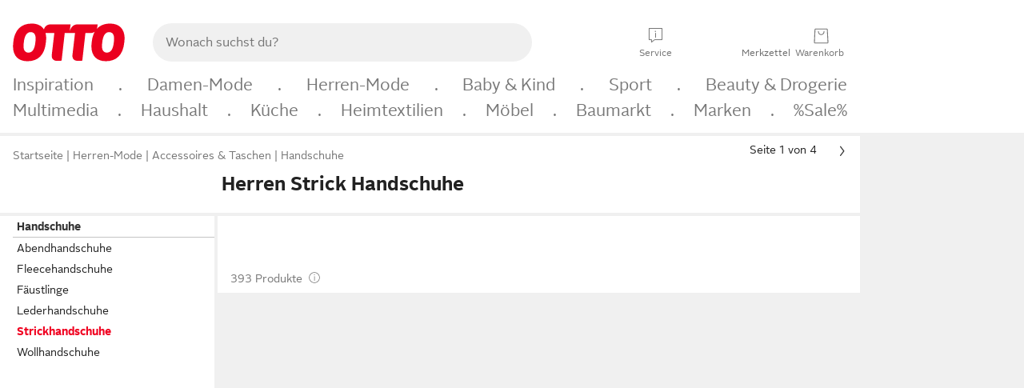

--- FILE ---
content_type: text/html;charset=UTF-8
request_url: https://www.otto.de/herren/accessoires/handschuhe/?material=strick
body_size: 87939
content:

    
<!DOCTYPE html>
<html data-pagecluster="Produktliste" class="" lang="de">
<head>
<meta charset="utf-8">
<meta http-equiv="content-language" content="de">
<meta name="viewport" content="width=device-width, initial-scale=1.0">
<title>Herren Strick Handschuhe online kaufen | OTTO</title>
<link rel="canonical" href="https://www.otto.de/herren/accessoires/handschuhe/?material=strick"/>
<meta name="description" content="Bis zu 20% reduziert &amp;#10071; Herren Strick Handschuhe online kaufen bei OTTO » Große Auswahl &amp;#10004; Aktuelle Trends &amp;#10004; Beliebte Marken &amp;#10004; Top Qualität » Jetzt entdecken &amp; shoppen!"/>
<meta name="robots" content="index,follow"/>
<meta property="og:title" content="Herren Strick Handschuhe"/>

<link rel="preconnect" href="https://static.otto.de"/>
<link rel="preconnect" href="https://i.otto.de"/>
<link rel="dns-prefetch" href="https://otto.my.onetrust.eu"/>
<script src="/onex/assignments/dicing.js"></script>

<script>
window.__toggles__ = Object.freeze({apm_custom_error_assets_legacy: [true, true],bct_add_mini_actions: true,bct_disable_requests: false,bct_enable_doc_referrer_delay: [true, true],bct_handle_auxclick: true,bct_nitro_js_enabled: true,bct_track_external_call_time: true,bs_send_extended_data_to_elk: [false, true],bs_send_rum_data: false,bs_send_user_timings: false,bs_submit_merge_on_late_default: [false, true],cb_consent_receipt_trace_enabled: false,cb_enable_onetrust: true,cb_enable_onetrust_lazy_loading: false,cb_no_load_in_app_context: true,cb_onetrust_internal_hosting: true,cb_reconsent: false,coms_enable_attachment_upload: true,coms_enable_product_security_categories: true,coms_enable_terms_of_use_category: false,eprivacy_load_cb_lazy: true,ftneun_do_not_send_activation_revert: false,ftnine_benefit_sheet_v1_no_additional_events: false,ftnine_migrate_to_oc_snackbar: [false, true],ftthreebcn_combo_backoffice_enable_oic_improvements: [false, true],gr_apm_agent_disable: false,gr_apm_drop_unsampled_disable: false,gr_enable_legacy_helper: false,gr_track_device_pixel_ratio: true,gr_track_device_preferences: [true, true],gr_track_device_text_size: true,gr_track_legacy_pali_selectors: true,gr_tracking_enable_pdp_workaround: true,nucleus_activate_dialogue_id_tracking: true,nucleus_chatbot_android_autofocus: true,nucleus_chatbot_browser_id: [false, true],nucleus_chatbot_emergency_disable_entrypoint: false,nucleus_chatbot_enable_client_vad: false,nucleus_chatbot_show_new_recommendation_bullet_ui: true,nucleus_chatbot_typewriter_animation: true,nucleus_enable_xmas_weeks_design: false,nucleus_ftsn_717_search_term_parameter: [false, true],nucleus_voice_enabled: false,oc_back_to_top_button_enabled: [false, true],oc_button_submit_handle_prevent: [false, true],oc_enable_floating_focus: [true, true],oc_focused_dialog_v1_hide_prev_in_app: [true, true],oc_init_with_render_slice: false,oc_sheet_as_dialog_and_center_sheet: [false, true],oc_sheet_v1_disable_wait_for_content: [false, true],oc_sheet_v1_use_navigation_history: [false, true],ofc_om_exactag_enable: true,poly_notify_partially_supported: true,poly_redirect_unsupported: true,reptile_1283_enable_rating_opens_sheet: true,rui_return_reason_consolidation: [true, true],rui_show_additional_text: [false, true],rui_show_price_reduction: [false, true],sda_playout_disabled: false,verint_enable_xmsdk: true,wishlist_use_nexus: [false, true]});
</script>
<script src="/assets-polyfills/assets.polyfills.head.js" crossorigin="anonymous"></script>
<link rel="preload" href="https://static.otto.de/assets-static/components/assets/otto-sans.CtUYNJ_f.woff2" as="font" type="font/woff2" crossorigin="anonymous">
<link rel="preload" href="https://static.otto.de/assets-static/components/assets/otto-sans-bold.7ffBVm3L.woff2" as="font" type="font/woff2" crossorigin="anonymous">
<link rel="stylesheet" crossorigin href="https://static.otto.de/assets-static/components/assets/assets.components.fonts.BoxtrWpK.css">


<link rel="stylesheet" crossorigin href="https://static.otto.de/assets-static/components/assets/assets.components.styles.C93sivEC.css">


<link rel="stylesheet" crossorigin href="https://static.otto.de/assets-static/components/assets/assets.components.legacy.CuutkBW3.css">


<script crossorigin="" src="https://static.otto.de/assets-static/global-resources/assets/assets.global-resources.head.module.D5u1YuAr.js"></script>


<script type="module" crossorigin src="https://static.otto.de/assets-static/global-resources/assets/assets.global-resources.async.module.B7gAQepT.js"></script>


<script type="module" crossorigin src="https://static.otto.de/feature-components/quality/assets/ofc.quality.main.module.7eHanLGC.js"></script>


<script crossorigin="" src="https://static.otto.de/assets-static/global-pattern/assets/assets.global-pattern.main.module.w-v3s8XN.js"></script>
<link rel="stylesheet" crossorigin="" href="https://static.otto.de/assets-static/global-pattern/assets/assets.global-pattern.main.D1fJS58V.css">

</link>

<link rel="shortcut icon" type="image/x-icon" href="https://static.otto.de/assets-static/global-favicons/favicon.ico"/>
<link rel="icon" type="image/svg+xml" href="https://static.otto.de/assets-static/global-favicons/favicon.svg"/>
<link rel="icon" type="image/png" href="https://static.otto.de/assets-static/global-favicons/favicon-16x16.png" sizes="16x16"/>
<link rel="icon" type="image/png" href="https://static.otto.de/assets-static/global-favicons/favicon-32x32.png" sizes="32x32"/>
<link rel="icon" type="image/png" href="https://static.otto.de/assets-static/global-favicons/favicon-96x96.png" sizes="96x96"/>
<link rel="icon" type="image/png" href="https://static.otto.de/assets-static/global-favicons/favicon-128x128.png" sizes="128x128"/>
<link rel="icon" type="image/png" href="https://static.otto.de/assets-static/global-favicons/favicon-160x160.png" sizes="160x160"/>
<link rel="icon" type="image/png" href="https://static.otto.de/assets-static/global-favicons/favicon-192x192.png" sizes="192x192"/>
<link rel="icon" type="image/png" href="https://static.otto.de/assets-static/global-favicons/favicon-196x196.png" sizes="196x196"/>
<link rel="apple-touch-icon" href="https://static.otto.de/assets-static/global-favicons/apple-touch-icon.png"/>
<link rel="apple-touch-icon" href="https://static.otto.de/assets-static/global-favicons/apple-touch-icon-57x57.png" sizes="57x57"/>
<link rel="apple-touch-icon" href="https://static.otto.de/assets-static/global-favicons/apple-touch-icon-60x60.png" sizes="60x60"/>
<link rel="apple-touch-icon" href="https://static.otto.de/assets-static/global-favicons/apple-touch-icon-72x72.png" sizes="72x72"/>
<link rel="apple-touch-icon" href="https://static.otto.de/assets-static/global-favicons/apple-touch-icon-76x76.png" sizes="76x76"/>
<link rel="apple-touch-icon" href="https://static.otto.de/assets-static/global-favicons/apple-touch-icon-114x114.png" sizes="114x114"/>
<link rel="apple-touch-icon" href="https://static.otto.de/assets-static/global-favicons/apple-touch-icon-120x120.png" sizes="120x120"/>
<link rel="apple-touch-icon" href="https://static.otto.de/assets-static/global-favicons/apple-touch-icon-128x128.png" sizes="128x128"/>
<link rel="apple-touch-icon" href="https://static.otto.de/assets-static/global-favicons/apple-touch-icon-144x144.png" sizes="144x144"/>
<link rel="apple-touch-icon" href="https://static.otto.de/assets-static/global-favicons/apple-touch-icon-152x152.png" sizes="152x152"/>
<link rel="apple-touch-icon" href="https://static.otto.de/assets-static/global-favicons/apple-touch-icon-167x167.png" sizes="167x167"/>
<link rel="apple-touch-icon" href="https://static.otto.de/assets-static/global-favicons/apple-touch-icon-180x180.png" sizes="180x180"/>
<link rel="apple-touch-icon" href="https://static.otto.de/assets-static/global-favicons/apple-touch-icon-192x192.png" sizes="192x192"/>
<link rel="manifest" href="/static-proxy/assets-static/global-favicons/manifest.json"/>
<meta name="msapplication-TileColor" content="#ffffff"/>
<meta name="msapplication-navbutton-color" content="#d52b1e"/>
<meta name="theme-color" content="#f0f0f0"/>
<script crossorigin="" src="https://static.otto.de/assets-static/components/assets/assets.components.main.module.C7DJtOvw.js"></script>
<link rel="stylesheet" crossorigin="" href="https://static.otto.de/assets-static/components/assets/assets.components.main.B4T9086X.css">

</link>
<script type="module" crossorigin src="https://static.otto.de/assets-static/components/assets/assets.components.async.module.D2rvSfyt.js"></script>
<link rel="modulepreload" crossorigin href="https://static.otto.de/assets-static/components/assets/assets.components.vendor.module.CqJVz6Y8.js">


<script type="module" crossorigin src="https://static.otto.de/feature-components/online-marketing/assets/ofc.online-marketing.exactag.module.DZNurRJ9.js"></script>


<meta
  name="pinterest"
  content="nopin"
  description="Das Merken von Pins auf Pinterest ist von dieser Webseite aus leider nicht möglich.
Du möchtest dir ein Produkt trotzdem merken? Dann füge es direkt deinem Merkzettel auf OTTO hinzu – so hast du es jederzeit griffbereit!"
/>

<script type="module" crossorigin src="https://static.otto.de/customer-session-maintenance-assets/assets/identity.customer-session-maintenance.refresh.module.DHMkZH-4.js"></script>


<script type="module" crossorigin src="https://static.otto.de/chameleon/turtle/reptile.turtle.head-js.module.CuU0bd70.js"></script>
<link rel="modulepreload" crossorigin href="https://static.otto.de/chameleon/turtle/reptile.turtle.dom-client.module.Dl8zL94A.js">


<link rel="stylesheet" crossorigin href="https://static.otto.de/chameleon/turtle/reptile.turtle.critical.DUP7Qp2m.css">


<link rel="stylesheet" crossorigin href="/chameleon/everglades/reptile.everglades.critical.BhtruvWP.css">


<script type="module" crossorigin src="/chameleon/crocotile/reptile.crocotile.resources.module.CjRO-WI7.js"></script>
<link rel="stylesheet" crossorigin href="/chameleon/crocotile/reptile.crocotile.resources.DuZ9pnQO.css">

</head>
<body class="san-system">
<div id="reptile-sfid-wrapper">
<div class="ts-bct" data-ts_sfid="7f4e2f4f7d3021e276333545d83bdde178193270"></div>
<div id="avContent"
class="js_av_productList" data-pt="Produktliste" data-rule="(und.(ist.material.strick).(ist.sortiment.accessoires).(ist.zielgruppe.herren).(sind.kategorien.handschuhe).(~.(v.1)))">
</div>
</div>
<div class="gridAndInfoContainer">
<div class="gridContainer reducedOuterPadding wrapper mo-frame reptile_gridContainer">
<header class="reptile_header">
<link rel="stylesheet" crossorigin href="/header/reptile.header.head.DQ3_Uczk.css">


<script type="module" crossorigin src="https://static.otto.de/chameleon/turtle/reptile.turtle.head-js.module.CuU0bd70.js"></script>
<link rel="modulepreload" crossorigin href="https://static.otto.de/chameleon/turtle/reptile.turtle.dom-client.module.Dl8zL94A.js">



<div class="find_header js_find_header find_header--hideSearchIconOnTop">
    <div class="find_headerContent">
        <!-- mobileMenuIcon -->
        <div class="find_mobileMenuWrapper">
            <nav-mobile-menu-button class="nav_menu-toggle-button" data-controls="nav-menu-root-sheet" data-menu-root="nav_menu" data-menu-wrapper="nav_mobile-menu-wrapper" data-nav-initialized="data-nav-initialized" data-nav-track="true" data-nav-tracking-menu-close="[{&quot;method&quot;:&quot;submitEvent&quot;,&quot;dataContainer&quot;:{&quot;nav_MenuAction&quot;:[&quot;close&quot;]}}]" data-nav-tracking-menu-exit="[{&quot;method&quot;:&quot;submitEvent&quot;,&quot;dataContainer&quot;:{&quot;nav_MenuAction&quot;:[&quot;exit&quot;]}}]" data-nav-tracking-menu-open="[{&quot;method&quot;:&quot;submitEvent&quot;,&quot;dataContainer&quot;:{&quot;nav_MenuAction&quot;:[&quot;open&quot;]}}]" id="nav_menu-toggle-button" style="display: none;"><p class="nav_menu-toggle-button__icon"></p><p class="nav_menu-toggle-button__title-closed">Sortiment</p><p class="nav_menu-toggle-button__title-open">Schließen</p></nav-mobile-menu-button>
        </div>

        <!-- logo -->
        <div class="find_ottoLogo" data-qa="ftfind-otto-logo-wrapper">
            <a href="/" class="ts-link" data-ts-link="{&quot;san_Header&quot;:&quot;logo&quot;}" title="zur Homepage">
                <svg class="pl_logo" role="img"><use href="/static-proxy/assets-static/icons/pl_logo_otto.svg#pl_logo_otto" xlink:href="/static-proxy/assets-static/icons/pl_logo_otto.svg#pl_logo_otto"/></svg>
            </a>
        </div>

        <!-- searchbar -->
        <script type="module" crossorigin src="/stomachshop/squirrel.stomachshop.searchbar.module.DXNcSuBE.js"></script>
<link rel="modulepreload" crossorigin href="/stomachshop/squirrel.stomachshop.shared.module.CnJoUSmT.js">
<link rel="modulepreload" crossorigin href="/stomachshop/squirrel.stomachshop.sanHeader.module.F_cwoDOL.js">
<link rel="stylesheet" crossorigin href="/stomachshop/squirrel.stomachshop.searchbar.85yoUaEx.css">
<div id="js_squirrel_stomachshop" class="squirrel_searchContainer js_squirrel_searchContainer">
  <div class="squirrel_searchbarWrapper js_squirrel_searchbarWrapper">
    <form class="js_squirrel_searchForm squirrel_searchForm" action="/suche" data-article-number-search="/p/search/" role="search">
      <div class="squirrel_searchline">
        <div class="squirrel_searchbar js_squirrel_searchbar">
          <span id="squirrel_searchfieldDescription">Verwende die Pfeiltasten, um Suchvorschläge oder deine Suchhistorie auszuwählen.</span>
          <input class="squirrel_searchfield js_squirrel_searchbar__input oc-copy-125"
                 data-qa-id="search-field" data-qa="ftfind-search-field"
                 type="text"
                 placeholder="Wonach suchst du?"
                 autocomplete="off"
                 maxlength="150"
                 disabled="disabled"
                 aria-describedby="squirrel_searchfieldDescription"/>
          <oc-icon-button-v2 class="squirrel_submit-button squirrel_searchbar__submit js_squirrel_searchbar__submit"
                             data-qa-id="search-field-submit"
                             icon="search"
                             icon-color="var(--oc-base-color-black-100, #212121)"
                             variant="inverted-transparent"
                             oc-aria-label="Suche abschicken">
          </oc-icon-button-v2>
        </div>
      </div>
    </form>
  </div>

</div>
<div
        class="js_squirrel_navSliderContainer"
        id="squirrel_nav_slider_wrapper"
        style="display: none"
>
  <nav-empty-suggest-slider class="nav_empty-suggest-slider-container" style="display:none;"><oc-cinema-v1 class="nav_oc-slider nav_slider-cinema_js" data-nav-track="true" data-nav-tracking-first-scroll-empty-suggest-slider="[{&quot;method&quot;:&quot;submitEvent&quot;,&quot;dataContainer&quot;:{&quot;nav_SliderType&quot;:[&quot;empty_state_static_deals_slider&quot;],&quot;nav_SliderActivity&quot;:[&quot;slide&quot;]}}]" data-nav-tracking-view-empty-suggest-slider="[{&quot;method&quot;:&quot;submitEventMerge&quot;,&quot;eventMergeId&quot;:&quot;merge-id&quot;,&quot;dataContainer&quot;:{},&quot;action&quot;:{&quot;name&quot;:&quot;open&quot;,&quot;features&quot;:[{&quot;id&quot;:&quot;nav_empty_state_slider_eee0a903-1fbb-4240-aa00-7e5a04165583&quot;,&quot;name&quot;:&quot;EmptyStateSliderDetails&quot;,&quot;labels&quot;:{&quot;nav_EmptyStateSliderChipCount&quot;:[&quot;5&quot;],&quot;nav_EmptyStateSliderCluster&quot;:[&quot;static_deals&quot;]},&quot;position&quot;:1,&quot;status&quot;:&quot;loaded&quot;},{&quot;id&quot;:&quot;nav_empty_state_slider_eee0a903-1fbb-4240-aa00-7e5a04165583_0&quot;,&quot;name&quot;:&quot;EmptyStateSliderChips&quot;,&quot;labels&quot;:{&quot;nav_EmptyStateSliderCluster&quot;:[&quot;static_deals&quot;],&quot;nav_EmptyStateSliderChip&quot;:[&quot;Deal des Tages&quot;]},&quot;parentId&quot;:&quot;nav_empty_state_slider_eee0a903-1fbb-4240-aa00-7e5a04165583&quot;,&quot;position&quot;:1,&quot;status&quot;:&quot;loaded&quot;},{&quot;id&quot;:&quot;nav_empty_state_slider_eee0a903-1fbb-4240-aa00-7e5a04165583_1&quot;,&quot;name&quot;:&quot;EmptyStateSliderChips&quot;,&quot;labels&quot;:{&quot;nav_EmptyStateSliderCluster&quot;:[&quot;static_deals&quot;],&quot;nav_EmptyStateSliderChip&quot;:[&quot;Deals der Woche&quot;]},&quot;parentId&quot;:&quot;nav_empty_state_slider_eee0a903-1fbb-4240-aa00-7e5a04165583&quot;,&quot;position&quot;:2,&quot;status&quot;:&quot;loaded&quot;},{&quot;id&quot;:&quot;nav_empty_state_slider_eee0a903-1fbb-4240-aa00-7e5a04165583_2&quot;,&quot;name&quot;:&quot;EmptyStateSliderChips&quot;,&quot;labels&quot;:{&quot;nav_EmptyStateSliderCluster&quot;:[&quot;static_deals&quot;],&quot;nav_EmptyStateSliderChip&quot;:[&quot;Deals des Monats&quot;]},&quot;parentId&quot;:&quot;nav_empty_state_slider_eee0a903-1fbb-4240-aa00-7e5a04165583&quot;,&quot;position&quot;:3,&quot;status&quot;:&quot;loaded&quot;},{&quot;id&quot;:&quot;nav_empty_state_slider_eee0a903-1fbb-4240-aa00-7e5a04165583_3&quot;,&quot;name&quot;:&quot;EmptyStateSliderChips&quot;,&quot;labels&quot;:{&quot;nav_EmptyStateSliderCluster&quot;:[&quot;static_deals&quot;],&quot;nav_EmptyStateSliderChip&quot;:[&quot;Super-Sale&quot;]},&quot;parentId&quot;:&quot;nav_empty_state_slider_eee0a903-1fbb-4240-aa00-7e5a04165583&quot;,&quot;position&quot;:4,&quot;status&quot;:&quot;loaded&quot;},{&quot;id&quot;:&quot;nav_empty_state_slider_eee0a903-1fbb-4240-aa00-7e5a04165583_4&quot;,&quot;name&quot;:&quot;EmptyStateSliderChips&quot;,&quot;labels&quot;:{&quot;nav_EmptyStateSliderCluster&quot;:[&quot;static_deals&quot;],&quot;nav_EmptyStateSliderChip&quot;:[&quot;Winter-Sale&quot;]},&quot;parentId&quot;:&quot;nav_empty_state_slider_eee0a903-1fbb-4240-aa00-7e5a04165583&quot;,&quot;position&quot;:5,&quot;status&quot;:&quot;loaded&quot;}]}}]" oc-aria-label="Kategorien für Aktionen" resizing="none"><oc-card-v2 class="nav_oc-slider__card nav_slider-item_js" data-nav-track="true" data-nav-tracking-click-empty-suggest-slider-item="[{&quot;method&quot;:&quot;trackOnNextPageImpression&quot;,&quot;dataContainer&quot;:{&quot;wk.nav_SearchSliderItem&quot;:[&quot;Deal des Tages&quot;],&quot;wk.nav_MenuRank&quot;:[&quot;1&quot;],&quot;wk.nav_SearchSlider&quot;:[&quot;empty_state_static_deals_slider&quot;],&quot;wk.nav_MenuLevel&quot;:[&quot;3&quot;],&quot;wk.nav_MenuTitle&quot;:[&quot;Deal des Tages&quot;],&quot;wk.nav_MenuType&quot;:[&quot;curated&quot;],&quot;san_Interaction&quot;:[&quot;empty_state_slider&quot;],&quot;san_Navigation&quot;:[&quot;empty_state_slider&quot;],&quot;nav_MenuAction&quot;:[&quot;click&quot;]}},{&quot;method&quot;:&quot;submitMove&quot;,&quot;dataContainer&quot;:{},&quot;action&quot;:{&quot;name&quot;:&quot;click&quot;,&quot;features&quot;:[{&quot;id&quot;:&quot;nav_empty_state_slider_eee0a903-1fbb-4240-aa00-7e5a04165583&quot;,&quot;name&quot;:&quot;EmptyStateSliderDetails&quot;,&quot;labels&quot;:{&quot;nav_EmptyStateSliderChipCount&quot;:[&quot;5&quot;],&quot;nav_EmptyStateSliderCluster&quot;:[&quot;static_deals&quot;]},&quot;position&quot;:1,&quot;status&quot;:&quot;clicked&quot;},{&quot;id&quot;:&quot;nav_empty_state_slider_eee0a903-1fbb-4240-aa00-7e5a04165583_0&quot;,&quot;name&quot;:&quot;EmptyStateSliderChips&quot;,&quot;labels&quot;:{&quot;nav_EmptyStateSliderCluster&quot;:[&quot;static_deals&quot;],&quot;nav_EmptyStateSliderChip&quot;:[&quot;Deal des Tages&quot;]},&quot;parentId&quot;:&quot;nav_empty_state_slider_eee0a903-1fbb-4240-aa00-7e5a04165583&quot;,&quot;position&quot;:1,&quot;status&quot;:&quot;clicked&quot;}]}}]" oc-aria-label="Zu Produkten für Deal des Tages" size="100"><a aria-label="Zu Produkten für Deal des Tages" href="/sale/deal-des-tages/" slot="primary-action"></a><div class="nav_oc-slider-item"><picture class="nav_oc-slider-item__image"><source media="(max-width: 48em)" srcset="https://i.otto.de/i/otto/001_2021_42_sale_deal_des_tages_kleine_shoppromotion_design_189585?w=48&amp;h=48&amp;upscale=true&amp;fmt=webp&amp; 1x, https://i.otto.de/i/otto/001_2021_42_sale_deal_des_tages_kleine_shoppromotion_design_189585?w=96&amp;h=96&amp;upscale=true&amp;fmt=webp&amp; 2x, https://i.otto.de/i/otto/001_2021_42_sale_deal_des_tages_kleine_shoppromotion_design_189585?w=144&amp;h=144&amp;upscale=true&amp;fmt=webp&amp; 3x" type="image/webp" /><source media="(min-width: 48em)" srcset="https://i.otto.de/i/otto/001_2021_42_sale_deal_des_tages_kleine_shoppromotion_design_189585?w=56&amp;h=56&amp;upscale=true&amp;fmt=webp&amp; 1x, https://i.otto.de/i/otto/001_2021_42_sale_deal_des_tages_kleine_shoppromotion_design_189585?w=112&amp;h=112&amp;upscale=true&amp;fmt=webp&amp; 2x, https://i.otto.de/i/otto/001_2021_42_sale_deal_des_tages_kleine_shoppromotion_design_189585?w=168&amp;h=168&amp;upscale=true&amp;fmt=webp&amp; 3x" type="image/webp" /><source media="(max-width: 48em)" srcset="https://i.otto.de/i/otto/001_2021_42_sale_deal_des_tages_kleine_shoppromotion_design_189585?w=48&amp;h=48&amp;upscale=true&amp; 1x, https://i.otto.de/i/otto/001_2021_42_sale_deal_des_tages_kleine_shoppromotion_design_189585?w=96&amp;h=96&amp;upscale=true&amp; 2x, https://i.otto.de/i/otto/001_2021_42_sale_deal_des_tages_kleine_shoppromotion_design_189585?w=144&amp;h=144&amp;upscale=true&amp; 3x" /><source media="(min-width: 48em)" srcset="https://i.otto.de/i/otto/001_2021_42_sale_deal_des_tages_kleine_shoppromotion_design_189585?w=56&amp;h=56&amp;upscale=true&amp; 1x, https://i.otto.de/i/otto/001_2021_42_sale_deal_des_tages_kleine_shoppromotion_design_189585?w=112&amp;h=112&amp;upscale=true&amp; 2x, https://i.otto.de/i/otto/001_2021_42_sale_deal_des_tages_kleine_shoppromotion_design_189585?w=168&amp;h=168&amp;upscale=true&amp; 3x" /><img loading="lazy" src="https://i.otto.de/i/otto/001_2021_42_sale_deal_des_tages_kleine_shoppromotion_design_189585?w=200&amp;h=200&amp;upscale=true&amp;" /></picture><div class="nav_oc-slider-item__text">Deal des Tages</div></div></oc-card-v2><oc-card-v2 class="nav_oc-slider__card nav_slider-item_js" data-nav-track="true" data-nav-tracking-click-empty-suggest-slider-item="[{&quot;method&quot;:&quot;trackOnNextPageImpression&quot;,&quot;dataContainer&quot;:{&quot;wk.nav_SearchSliderItem&quot;:[&quot;Deals der Woche&quot;],&quot;wk.nav_MenuRank&quot;:[&quot;2&quot;],&quot;wk.nav_SearchSlider&quot;:[&quot;empty_state_static_deals_slider&quot;],&quot;wk.nav_MenuLevel&quot;:[&quot;3&quot;],&quot;wk.nav_MenuTitle&quot;:[&quot;Deals der Woche&quot;],&quot;wk.nav_MenuType&quot;:[&quot;curated&quot;],&quot;san_Interaction&quot;:[&quot;empty_state_slider&quot;],&quot;san_Navigation&quot;:[&quot;empty_state_slider&quot;],&quot;nav_MenuAction&quot;:[&quot;click&quot;]}},{&quot;method&quot;:&quot;submitMove&quot;,&quot;dataContainer&quot;:{},&quot;action&quot;:{&quot;name&quot;:&quot;click&quot;,&quot;features&quot;:[{&quot;id&quot;:&quot;nav_empty_state_slider_eee0a903-1fbb-4240-aa00-7e5a04165583&quot;,&quot;name&quot;:&quot;EmptyStateSliderDetails&quot;,&quot;labels&quot;:{&quot;nav_EmptyStateSliderChipCount&quot;:[&quot;5&quot;],&quot;nav_EmptyStateSliderCluster&quot;:[&quot;static_deals&quot;]},&quot;position&quot;:1,&quot;status&quot;:&quot;clicked&quot;},{&quot;id&quot;:&quot;nav_empty_state_slider_eee0a903-1fbb-4240-aa00-7e5a04165583_1&quot;,&quot;name&quot;:&quot;EmptyStateSliderChips&quot;,&quot;labels&quot;:{&quot;nav_EmptyStateSliderCluster&quot;:[&quot;static_deals&quot;],&quot;nav_EmptyStateSliderChip&quot;:[&quot;Deals der Woche&quot;]},&quot;parentId&quot;:&quot;nav_empty_state_slider_eee0a903-1fbb-4240-aa00-7e5a04165583&quot;,&quot;position&quot;:2,&quot;status&quot;:&quot;clicked&quot;}]}}]" oc-aria-label="Zu Produkten für Deals der Woche" size="100"><a aria-label="Zu Produkten für Deals der Woche" href="/sale/deals-der-woche/" slot="primary-action"></a><div class="nav_oc-slider-item"><picture class="nav_oc-slider-item__image"><source media="(max-width: 48em)" srcset="https://i.otto.de/i/otto/mpp360_131652_163773?w=48&amp;h=48&amp;upscale=true&amp;fmt=webp&amp; 1x, https://i.otto.de/i/otto/mpp360_131652_163773?w=96&amp;h=96&amp;upscale=true&amp;fmt=webp&amp; 2x, https://i.otto.de/i/otto/mpp360_131652_163773?w=144&amp;h=144&amp;upscale=true&amp;fmt=webp&amp; 3x" type="image/webp" /><source media="(min-width: 48em)" srcset="https://i.otto.de/i/otto/mpp360_131652_163773?w=56&amp;h=56&amp;upscale=true&amp;fmt=webp&amp; 1x, https://i.otto.de/i/otto/mpp360_131652_163773?w=112&amp;h=112&amp;upscale=true&amp;fmt=webp&amp; 2x, https://i.otto.de/i/otto/mpp360_131652_163773?w=168&amp;h=168&amp;upscale=true&amp;fmt=webp&amp; 3x" type="image/webp" /><source media="(max-width: 48em)" srcset="https://i.otto.de/i/otto/mpp360_131652_163773?w=48&amp;h=48&amp;upscale=true&amp; 1x, https://i.otto.de/i/otto/mpp360_131652_163773?w=96&amp;h=96&amp;upscale=true&amp; 2x, https://i.otto.de/i/otto/mpp360_131652_163773?w=144&amp;h=144&amp;upscale=true&amp; 3x" /><source media="(min-width: 48em)" srcset="https://i.otto.de/i/otto/mpp360_131652_163773?w=56&amp;h=56&amp;upscale=true&amp; 1x, https://i.otto.de/i/otto/mpp360_131652_163773?w=112&amp;h=112&amp;upscale=true&amp; 2x, https://i.otto.de/i/otto/mpp360_131652_163773?w=168&amp;h=168&amp;upscale=true&amp; 3x" /><img loading="lazy" src="https://i.otto.de/i/otto/mpp360_131652_163773?w=200&amp;h=200&amp;upscale=true&amp;" /></picture><div class="nav_oc-slider-item__text">Deals der Woche</div></div></oc-card-v2><oc-card-v2 base64-href="Lz9zZWxla3Rpb249KHVuZC4oaXN0LmFrdGlvbi5kZWFsLWRlcy1tb25hdHMpLih+Lih2LjEpKSk=" class="nav_oc-slider__card nav_slider-item_js" data-nav-track="true" data-nav-tracking-click-empty-suggest-slider-item="[{&quot;method&quot;:&quot;trackOnNextPageImpression&quot;,&quot;dataContainer&quot;:{&quot;wk.nav_SearchSliderItem&quot;:[&quot;Deals des Monats&quot;],&quot;wk.nav_MenuRank&quot;:[&quot;3&quot;],&quot;wk.nav_SearchSlider&quot;:[&quot;empty_state_static_deals_slider&quot;],&quot;wk.nav_MenuLevel&quot;:[&quot;3&quot;],&quot;wk.nav_MenuTitle&quot;:[&quot;Deals des Monats&quot;],&quot;wk.nav_MenuType&quot;:[&quot;curated&quot;],&quot;san_Interaction&quot;:[&quot;empty_state_slider&quot;],&quot;san_Navigation&quot;:[&quot;empty_state_slider&quot;],&quot;nav_MenuAction&quot;:[&quot;click&quot;]}},{&quot;method&quot;:&quot;submitMove&quot;,&quot;dataContainer&quot;:{},&quot;action&quot;:{&quot;name&quot;:&quot;click&quot;,&quot;features&quot;:[{&quot;id&quot;:&quot;nav_empty_state_slider_eee0a903-1fbb-4240-aa00-7e5a04165583&quot;,&quot;name&quot;:&quot;EmptyStateSliderDetails&quot;,&quot;labels&quot;:{&quot;nav_EmptyStateSliderChipCount&quot;:[&quot;5&quot;],&quot;nav_EmptyStateSliderCluster&quot;:[&quot;static_deals&quot;]},&quot;position&quot;:1,&quot;status&quot;:&quot;clicked&quot;},{&quot;id&quot;:&quot;nav_empty_state_slider_eee0a903-1fbb-4240-aa00-7e5a04165583_2&quot;,&quot;name&quot;:&quot;EmptyStateSliderChips&quot;,&quot;labels&quot;:{&quot;nav_EmptyStateSliderCluster&quot;:[&quot;static_deals&quot;],&quot;nav_EmptyStateSliderChip&quot;:[&quot;Deals des Monats&quot;]},&quot;parentId&quot;:&quot;nav_empty_state_slider_eee0a903-1fbb-4240-aa00-7e5a04165583&quot;,&quot;position&quot;:3,&quot;status&quot;:&quot;clicked&quot;}]}}]" oc-aria-label="Zu Produkten für Deals des Monats" size="100"><div class="nav_oc-slider-item"><picture class="nav_oc-slider-item__image"><source media="(max-width: 48em)" srcset="https://i.otto.de/i/otto/mpp360_131654_163774?w=48&amp;h=48&amp;upscale=true&amp;fmt=webp&amp; 1x, https://i.otto.de/i/otto/mpp360_131654_163774?w=96&amp;h=96&amp;upscale=true&amp;fmt=webp&amp; 2x, https://i.otto.de/i/otto/mpp360_131654_163774?w=144&amp;h=144&amp;upscale=true&amp;fmt=webp&amp; 3x" type="image/webp" /><source media="(min-width: 48em)" srcset="https://i.otto.de/i/otto/mpp360_131654_163774?w=56&amp;h=56&amp;upscale=true&amp;fmt=webp&amp; 1x, https://i.otto.de/i/otto/mpp360_131654_163774?w=112&amp;h=112&amp;upscale=true&amp;fmt=webp&amp; 2x, https://i.otto.de/i/otto/mpp360_131654_163774?w=168&amp;h=168&amp;upscale=true&amp;fmt=webp&amp; 3x" type="image/webp" /><source media="(max-width: 48em)" srcset="https://i.otto.de/i/otto/mpp360_131654_163774?w=48&amp;h=48&amp;upscale=true&amp; 1x, https://i.otto.de/i/otto/mpp360_131654_163774?w=96&amp;h=96&amp;upscale=true&amp; 2x, https://i.otto.de/i/otto/mpp360_131654_163774?w=144&amp;h=144&amp;upscale=true&amp; 3x" /><source media="(min-width: 48em)" srcset="https://i.otto.de/i/otto/mpp360_131654_163774?w=56&amp;h=56&amp;upscale=true&amp; 1x, https://i.otto.de/i/otto/mpp360_131654_163774?w=112&amp;h=112&amp;upscale=true&amp; 2x, https://i.otto.de/i/otto/mpp360_131654_163774?w=168&amp;h=168&amp;upscale=true&amp; 3x" /><img loading="lazy" src="https://i.otto.de/i/otto/mpp360_131654_163774?w=200&amp;h=200&amp;upscale=true&amp;" /></picture><div class="nav_oc-slider-item__text">Deals des<br />Monats</div></div></oc-card-v2><oc-card-v2 base64-href="Lz9zZWxla3Rpb249KHVuZC4oaXN0LmFrdGlvbi5zdXBlci1zYWxlKS4oaXN0LnJhYmF0dC4zMCkuKH4uKHYuMSkpKQ==" class="nav_oc-slider__card nav_slider-item_js" data-nav-track="true" data-nav-tracking-click-empty-suggest-slider-item="[{&quot;method&quot;:&quot;trackOnNextPageImpression&quot;,&quot;dataContainer&quot;:{&quot;wk.nav_SearchSliderItem&quot;:[&quot;Super-Sale&quot;],&quot;wk.nav_MenuRank&quot;:[&quot;4&quot;],&quot;wk.nav_SearchSlider&quot;:[&quot;empty_state_static_deals_slider&quot;],&quot;wk.nav_MenuLevel&quot;:[&quot;3&quot;],&quot;wk.nav_MenuTitle&quot;:[&quot;Super-Sale&quot;],&quot;wk.nav_MenuType&quot;:[&quot;curated&quot;],&quot;san_Interaction&quot;:[&quot;empty_state_slider&quot;],&quot;san_Navigation&quot;:[&quot;empty_state_slider&quot;],&quot;nav_MenuAction&quot;:[&quot;click&quot;]}},{&quot;method&quot;:&quot;submitMove&quot;,&quot;dataContainer&quot;:{},&quot;action&quot;:{&quot;name&quot;:&quot;click&quot;,&quot;features&quot;:[{&quot;id&quot;:&quot;nav_empty_state_slider_eee0a903-1fbb-4240-aa00-7e5a04165583&quot;,&quot;name&quot;:&quot;EmptyStateSliderDetails&quot;,&quot;labels&quot;:{&quot;nav_EmptyStateSliderChipCount&quot;:[&quot;5&quot;],&quot;nav_EmptyStateSliderCluster&quot;:[&quot;static_deals&quot;]},&quot;position&quot;:1,&quot;status&quot;:&quot;clicked&quot;},{&quot;id&quot;:&quot;nav_empty_state_slider_eee0a903-1fbb-4240-aa00-7e5a04165583_3&quot;,&quot;name&quot;:&quot;EmptyStateSliderChips&quot;,&quot;labels&quot;:{&quot;nav_EmptyStateSliderCluster&quot;:[&quot;static_deals&quot;],&quot;nav_EmptyStateSliderChip&quot;:[&quot;Super-Sale&quot;]},&quot;parentId&quot;:&quot;nav_empty_state_slider_eee0a903-1fbb-4240-aa00-7e5a04165583&quot;,&quot;position&quot;:4,&quot;status&quot;:&quot;clicked&quot;}]}}]" oc-aria-label="Zu Produkten für Super-Sale" size="100"><div class="nav_oc-slider-item"><picture class="nav_oc-slider-item__image"><source media="(max-width: 48em)" srcset="https://i.otto.de/i/otto/mpp360_263048_426292?w=48&amp;h=48&amp;upscale=true&amp;fmt=webp&amp; 1x, https://i.otto.de/i/otto/mpp360_263048_426292?w=96&amp;h=96&amp;upscale=true&amp;fmt=webp&amp; 2x, https://i.otto.de/i/otto/mpp360_263048_426292?w=144&amp;h=144&amp;upscale=true&amp;fmt=webp&amp; 3x" type="image/webp" /><source media="(min-width: 48em)" srcset="https://i.otto.de/i/otto/mpp360_263048_426292?w=56&amp;h=56&amp;upscale=true&amp;fmt=webp&amp; 1x, https://i.otto.de/i/otto/mpp360_263048_426292?w=112&amp;h=112&amp;upscale=true&amp;fmt=webp&amp; 2x, https://i.otto.de/i/otto/mpp360_263048_426292?w=168&amp;h=168&amp;upscale=true&amp;fmt=webp&amp; 3x" type="image/webp" /><source media="(max-width: 48em)" srcset="https://i.otto.de/i/otto/mpp360_263048_426292?w=48&amp;h=48&amp;upscale=true&amp; 1x, https://i.otto.de/i/otto/mpp360_263048_426292?w=96&amp;h=96&amp;upscale=true&amp; 2x, https://i.otto.de/i/otto/mpp360_263048_426292?w=144&amp;h=144&amp;upscale=true&amp; 3x" /><source media="(min-width: 48em)" srcset="https://i.otto.de/i/otto/mpp360_263048_426292?w=56&amp;h=56&amp;upscale=true&amp; 1x, https://i.otto.de/i/otto/mpp360_263048_426292?w=112&amp;h=112&amp;upscale=true&amp; 2x, https://i.otto.de/i/otto/mpp360_263048_426292?w=168&amp;h=168&amp;upscale=true&amp; 3x" /><img loading="lazy" src="https://i.otto.de/i/otto/mpp360_263048_426292?w=200&amp;h=200&amp;upscale=true&amp;" /></picture><div class="nav_oc-slider-item__text">Super-Sale</div></div></oc-card-v2><oc-card-v2 base64-href="Lz9zZWxla3Rpb249KHVuZC4oaXN0LmFrdGlvbi53aW50ZXItc2FsZSkuKGlzdC5yZWR1emllcnQpLih+Lih2LjEpKSk=" class="nav_oc-slider__card nav_slider-item_js" data-nav-track="true" data-nav-tracking-click-empty-suggest-slider-item="[{&quot;method&quot;:&quot;trackOnNextPageImpression&quot;,&quot;dataContainer&quot;:{&quot;wk.nav_SearchSliderItem&quot;:[&quot;Winter-Sale&quot;],&quot;wk.nav_MenuRank&quot;:[&quot;5&quot;],&quot;wk.nav_SearchSlider&quot;:[&quot;empty_state_static_deals_slider&quot;],&quot;wk.nav_MenuLevel&quot;:[&quot;3&quot;],&quot;wk.nav_MenuTitle&quot;:[&quot;Winter-Sale&quot;],&quot;wk.nav_MenuType&quot;:[&quot;curated&quot;],&quot;san_Interaction&quot;:[&quot;empty_state_slider&quot;],&quot;san_Navigation&quot;:[&quot;empty_state_slider&quot;],&quot;nav_MenuAction&quot;:[&quot;click&quot;]}},{&quot;method&quot;:&quot;submitMove&quot;,&quot;dataContainer&quot;:{},&quot;action&quot;:{&quot;name&quot;:&quot;click&quot;,&quot;features&quot;:[{&quot;id&quot;:&quot;nav_empty_state_slider_eee0a903-1fbb-4240-aa00-7e5a04165583&quot;,&quot;name&quot;:&quot;EmptyStateSliderDetails&quot;,&quot;labels&quot;:{&quot;nav_EmptyStateSliderChipCount&quot;:[&quot;5&quot;],&quot;nav_EmptyStateSliderCluster&quot;:[&quot;static_deals&quot;]},&quot;position&quot;:1,&quot;status&quot;:&quot;clicked&quot;},{&quot;id&quot;:&quot;nav_empty_state_slider_eee0a903-1fbb-4240-aa00-7e5a04165583_4&quot;,&quot;name&quot;:&quot;EmptyStateSliderChips&quot;,&quot;labels&quot;:{&quot;nav_EmptyStateSliderCluster&quot;:[&quot;static_deals&quot;],&quot;nav_EmptyStateSliderChip&quot;:[&quot;Winter-Sale&quot;]},&quot;parentId&quot;:&quot;nav_empty_state_slider_eee0a903-1fbb-4240-aa00-7e5a04165583&quot;,&quot;position&quot;:5,&quot;status&quot;:&quot;clicked&quot;}]}}]" oc-aria-label="Zu Produkten für Winter-Sale" size="100"><div class="nav_oc-slider-item"><picture class="nav_oc-slider-item__image"><source media="(max-width: 48em)" srcset="https://i.otto.de/i/otto/mpp360_338262_613044?w=48&amp;h=48&amp;upscale=true&amp;fmt=webp&amp; 1x, https://i.otto.de/i/otto/mpp360_338262_613044?w=96&amp;h=96&amp;upscale=true&amp;fmt=webp&amp; 2x, https://i.otto.de/i/otto/mpp360_338262_613044?w=144&amp;h=144&amp;upscale=true&amp;fmt=webp&amp; 3x" type="image/webp" /><source media="(min-width: 48em)" srcset="https://i.otto.de/i/otto/mpp360_338262_613044?w=56&amp;h=56&amp;upscale=true&amp;fmt=webp&amp; 1x, https://i.otto.de/i/otto/mpp360_338262_613044?w=112&amp;h=112&amp;upscale=true&amp;fmt=webp&amp; 2x, https://i.otto.de/i/otto/mpp360_338262_613044?w=168&amp;h=168&amp;upscale=true&amp;fmt=webp&amp; 3x" type="image/webp" /><source media="(max-width: 48em)" srcset="https://i.otto.de/i/otto/mpp360_338262_613044?w=48&amp;h=48&amp;upscale=true&amp; 1x, https://i.otto.de/i/otto/mpp360_338262_613044?w=96&amp;h=96&amp;upscale=true&amp; 2x, https://i.otto.de/i/otto/mpp360_338262_613044?w=144&amp;h=144&amp;upscale=true&amp; 3x" /><source media="(min-width: 48em)" srcset="https://i.otto.de/i/otto/mpp360_338262_613044?w=56&amp;h=56&amp;upscale=true&amp; 1x, https://i.otto.de/i/otto/mpp360_338262_613044?w=112&amp;h=112&amp;upscale=true&amp; 2x, https://i.otto.de/i/otto/mpp360_338262_613044?w=168&amp;h=168&amp;upscale=true&amp; 3x" /><img loading="lazy" src="https://i.otto.de/i/otto/mpp360_338262_613044?w=200&amp;h=200&amp;upscale=true&amp;" /></picture><div class="nav_oc-slider-item__text">Winter-Sale</div></div></oc-card-v2></oc-cinema-v1></nav-empty-suggest-slider><div class="nav-static"><script crossorigin="" src="/nav-promirnaty/static/compiled/nav.promirnaty.main.module.BNCbWvQh.js" type="module"></script><link crossorigin="" href="/nav-promirnaty/static/compiled/nav.promirnaty.main.BaxSgDaf.css" rel="stylesheet" /></div>
</div>


        <!-- headerIcons-->
        <div class="find_headerIcons">
            <div class="find_headerIcon find_searchIcon">
                <script type="module" crossorigin src="/stomachshop/squirrel.stomachshop.searchicon.module.CoYIjHyn.js"></script>
<link rel="modulepreload" crossorigin href="/stomachshop/squirrel.stomachshop.shared.module.CnJoUSmT.js">
<link rel="modulepreload" crossorigin href="/stomachshop/squirrel.stomachshop.sanHeader.module.F_cwoDOL.js">
<link rel="stylesheet" crossorigin href="/stomachshop/squirrel.stomachshop.searchicon.BfeMBDh0.css">
<div id="squirrel_searchIcon"></div>

            </div>
            <div class="find_headerIcon find_serviceIcon">
                <a id="serviceLink" href="/service/" class="ts-link"
                   data-ts-link="{&quot;san_Header&quot;:&quot;service&quot;}">
                    <span class="p_icons find_headerIcon__icon">s</span>
                    <span class="find_headerIcon__label">Service</span>
                </a>
            </div>
            <div class="find_headerIcon find_userIcon">
                
<div id="us_js_id_loginAreaContainerWrapper" class="us_loginAreaContainerWrapper"
     style="visibility: hidden">
    <div id="us_js_id_loginAreaContainerToReplace" class="us_loginAreaContainerBackground">
        <a id="" class="us_loginAreaFallbackLink"
           href="/myaccount/dashboard">
                <span class="p_icons us_loginAreaContainerIcon">Θ</span>
                <span class="us_iconSubtitle">Mein Konto</span>
        </a>
    </div>
<link href="/user/assets/ft4.user.login-area.a6712898.css" rel="preload" crossorigin="anonymous" as="style" onload="invokePreload.onStyleLoad(this)"/><noscript><link rel="stylesheet" href="/user/assets/ft4.user.login-area.a6712898.css" crossorigin="anonymous"/></noscript>
<link rel="preload" crossorigin="anonymous" href="/user/assets/ft4.user.login-area.4bb24cbd.js" as="script" onload="invokePreload.onScriptLoad(this)" onerror="invokePreload.onScriptError(this)"/></div>

            </div>
            <div class="find_headerIcon find_wishlistIcon">
                <script type="module" crossorigin src="/wishlist-view/statics/ft1.wishlist-view.miniWishlist.module.BkAS2dRE.js"></script>
<link rel="modulepreload" crossorigin href="/wishlist-view/statics/ft1.wishlist-view.common-namespaces-client-DhfOpdyM.module.DeTYOyUr.js">
<link rel="modulepreload" crossorigin href="/wishlist-view/statics/ft1.wishlist-view.common-nexus-client-CdICzBNm.module.DNtW-Rc8.js">
<link rel="modulepreload" crossorigin href="/wishlist-view/statics/ft1.wishlist-view.index-client.module.nFnicVLE.js">
<link rel="modulepreload" crossorigin href="/wishlist-view/statics/ft1.wishlist-view.toggleBox.module.BsWWEiDN.js">
<link rel="stylesheet" crossorigin href="/wishlist-view/statics/ft1.wishlist-view.miniWishlist.1xnsLcN3.css">




<span style="display: none" class="wl_toggleInfo"
      data-toggles-active="FT1_TQD_AMOUNT_LAMBDA FT1_27306_HIDE_POWERPLUGPICTOGRAM FT1_ACTIVATE_CONSUMER_RATING_INFORMATION_TOGGLE">
</span>
<a href="/wishlist-view/" class="wl_mini__link">
    <div class="wl_mini wl_js_mini_link "
         title="Mein Merkzettel">
        <oc-icon-v1 type="wishlist" size="100" class="wl_mini__icon"></oc-icon-v1>

        <oc-badge-v1 class=" wl_mini__badge wl_mini__badge--empty wl_js_mini_amount" size="100" variant="secondary"
                     data-qa="miniWishlistAmount"
                     data-amount-url="/wishlist-view-amount-json/"></oc-badge-v1>
        <span class="wl_mini__text">Merkzettel</span>
    </div>
</a>

            </div>
            <div class="find_headerIcon find_basketIcon">
                
<script type="module" crossorigin src="/order/statics/ft1.order-core.common-public.module.CVQLgt6b.js"></script>
<link rel="modulepreload" crossorigin href="/order/statics/ft1.order-core.common.module.BEC4xuj3.js">

<script type="module" crossorigin src="/order/statics/ft1.order-core.minibasket.module.CF0hAQRn.js"></script>
<link rel="modulepreload" crossorigin href="/order/statics/ft1.order-core.common.module.BEC4xuj3.js">
<link rel="stylesheet" crossorigin href="/order/statics/ft1.order-core.minibasket.B4GozIrq.css">

<div class="or_minis or_minibasket order_js_minibasket_link ub64e ts-link"
     data-ub64e="L29yZGVyL2Jhc2tldA=="
     data-ts-link='{"san_Header":"basket"}'
     title="Zum Warenkorb">
    <svg class="pl_icon100 or_minis__icon" role="img">
        <use xlink:href="/assets-static/icons/pl_icon_basket.svg#pl_icon_basket"></use>
    </svg>
    <span class="or_minis__badge or_minis__badge--empty pl_badge--red order_js_minibasket_amount"
          data-loadurl="/order/basket/amount.json"
          data-qa="miniBasketAmount"></span>
    <span class="or_minis__text--large oc-copy-75">Warenkorb</span>
    <span class="or_minis__text pl_copy50">Warenkorb</span>
</div>

            </div>
        </div>
    </div>
</div>

<div><div class="nav_desktop-global-navigation nav_desktop-global-navigation--only-desktop" style="display: none;"><ul class="nav_desktop-global-navigation__content"><li class="nav_desktop-global-navigation-item-element"><nav-desktop-top-level-item data-nav-track="true" data-nav-tracking-menu-close="[{&quot;method&quot;:&quot;submitEvent&quot;,&quot;dataContainer&quot;:{&quot;nav_MenuAction&quot;:[&quot;close&quot;]}}]" data-nav-tracking-menu-exit="[{&quot;method&quot;:&quot;submitEvent&quot;,&quot;dataContainer&quot;:{&quot;nav_MenuAction&quot;:[&quot;exit&quot;]}}]" data-nav-tracking-menu-navigate-down="[{&quot;method&quot;:&quot;submitEvent&quot;,&quot;dataContainer&quot;:{&quot;nav_MenuAction&quot;:[&quot;down&quot;],&quot;nav_MenuRank&quot;:[&quot;1&quot;],&quot;nav_MenuLevel&quot;:[&quot;1&quot;],&quot;nav_MenuTitle&quot;:[&quot;Inspiration&quot;],&quot;nav_MenuType&quot;:[&quot;curated&quot;],&quot;nav_GlobalNavigation&quot;:[&quot;inspiration&quot;]}}]" data-nav-tracking-menu-open="[{&quot;method&quot;:&quot;submitEvent&quot;,&quot;dataContainer&quot;:{&quot;nav_MenuAction&quot;:[&quot;open&quot;]}}]" data-psr="(und.(oder.(ist.thema.thmntag_neuheit).(ist.trend.pride)).(~.(v.1)))"><a class="nav_desktop-global-navigation-item" data-nav-track="true" data-nav-tracking-visit-menu-link="[{&quot;method&quot;:&quot;trackOnNextPageImpression&quot;,&quot;dataContainer&quot;:{&quot;wk.nav_MenuRank&quot;:[&quot;1&quot;],&quot;wk.nav_MenuLevel&quot;:[&quot;1&quot;],&quot;wk.nav_MenuTitle&quot;:[&quot;Inspiration&quot;],&quot;wk.nav_MenuType&quot;:[&quot;curated&quot;],&quot;san_Interaction&quot;:[&quot;global_navigation&quot;],&quot;wk.nav_GlobalNavigation&quot;:[&quot;inspiration&quot;],&quot;wk.nav_MenuFeature&quot;:[&quot;list&quot;],&quot;san_Navigation&quot;:[&quot;global&quot;],&quot;nav_MenuAction&quot;:[&quot;click&quot;]}}]" href="/inspiration/" slot="button"><span class="nav_desktop-global-navigation-item__title">Inspiration</span></a></nav-desktop-top-level-item></li><li class="nav_desktop-global-navigation-separator" data-dot="."></li><li class="nav_desktop-global-navigation-item-element"><nav-desktop-top-level-item data-nav-track="true" data-nav-tracking-menu-close="[{&quot;method&quot;:&quot;submitEvent&quot;,&quot;dataContainer&quot;:{&quot;nav_MenuAction&quot;:[&quot;close&quot;]}}]" data-nav-tracking-menu-exit="[{&quot;method&quot;:&quot;submitEvent&quot;,&quot;dataContainer&quot;:{&quot;nav_MenuAction&quot;:[&quot;exit&quot;]}}]" data-nav-tracking-menu-navigate-down="[{&quot;method&quot;:&quot;submitEvent&quot;,&quot;dataContainer&quot;:{&quot;nav_MenuAction&quot;:[&quot;down&quot;],&quot;nav_MenuRank&quot;:[&quot;2&quot;],&quot;nav_MenuLevel&quot;:[&quot;1&quot;],&quot;nav_MenuTitle&quot;:[&quot;Damen-Mode&quot;],&quot;nav_MenuType&quot;:[&quot;curated&quot;],&quot;nav_GlobalNavigation&quot;:[&quot;damen-mode&quot;]}}]" data-nav-tracking-menu-open="[{&quot;method&quot;:&quot;submitEvent&quot;,&quot;dataContainer&quot;:{&quot;nav_MenuAction&quot;:[&quot;open&quot;]}}]" data-psr="(und.(ist.sortiment.accessoires.augenpflege.bademode.bartpflege.bekleidung.erotik.gepaeck.gesichtspflege.haarentfernung.haarpflege.haarstyling.hautpflege.make-up.manikuere-pedikuere.parfums.schmuck.schuhe.sonnenpflege.taschen-rucksaecke.waesche.zahnpflege).(ist.zielgruppe.damen).(~.(v.1)))"><a class="nav_desktop-global-navigation-item" data-nav-track="true" data-nav-tracking-visit-menu-link="[{&quot;method&quot;:&quot;trackOnNextPageImpression&quot;,&quot;dataContainer&quot;:{&quot;wk.nav_MenuRank&quot;:[&quot;2&quot;],&quot;wk.nav_MenuLevel&quot;:[&quot;1&quot;],&quot;wk.nav_MenuTitle&quot;:[&quot;Damen-Mode&quot;],&quot;wk.nav_MenuType&quot;:[&quot;curated&quot;],&quot;san_Interaction&quot;:[&quot;global_navigation&quot;],&quot;wk.nav_GlobalNavigation&quot;:[&quot;damen-mode&quot;],&quot;wk.nav_MenuFeature&quot;:[&quot;list&quot;],&quot;san_Navigation&quot;:[&quot;global&quot;],&quot;nav_MenuAction&quot;:[&quot;click&quot;]}}]" href="/damen/" slot="button"><span class="nav_desktop-global-navigation-item__title">Damen-Mode</span></a></nav-desktop-top-level-item></li><li class="nav_desktop-global-navigation-separator" data-dot="."></li><li class="nav_desktop-global-navigation-item-element"><nav-desktop-top-level-item data-nav-track="true" data-nav-tracking-menu-close="[{&quot;method&quot;:&quot;submitEvent&quot;,&quot;dataContainer&quot;:{&quot;nav_MenuAction&quot;:[&quot;close&quot;]}}]" data-nav-tracking-menu-exit="[{&quot;method&quot;:&quot;submitEvent&quot;,&quot;dataContainer&quot;:{&quot;nav_MenuAction&quot;:[&quot;exit&quot;]}}]" data-nav-tracking-menu-navigate-down="[{&quot;method&quot;:&quot;submitEvent&quot;,&quot;dataContainer&quot;:{&quot;nav_MenuAction&quot;:[&quot;down&quot;],&quot;nav_MenuRank&quot;:[&quot;3&quot;],&quot;nav_MenuLevel&quot;:[&quot;1&quot;],&quot;nav_MenuTitle&quot;:[&quot;Herren-Mode&quot;],&quot;nav_MenuType&quot;:[&quot;curated&quot;],&quot;nav_GlobalNavigation&quot;:[&quot;herren-mode&quot;]}}]" data-nav-tracking-menu-open="[{&quot;method&quot;:&quot;submitEvent&quot;,&quot;dataContainer&quot;:{&quot;nav_MenuAction&quot;:[&quot;open&quot;]}}]" data-psr="(und.(ist.sortiment.accessoires.augenpflege.bademode.bartpflege.bekleidung.erotik.gepaeck.gesichtspflege.haarentfernung.haarpflege.haarstyling.hautpflege.make-up.manikuere-pedikuere.parfums.schmuck.schuhe.sonnenpflege.taschen-rucksaecke.waesche.zahnpflege).(ist.zielgruppe.herren).(~.(v.1)))"><a class="nav_desktop-global-navigation-item" data-nav-track="true" data-nav-tracking-visit-menu-link="[{&quot;method&quot;:&quot;trackOnNextPageImpression&quot;,&quot;dataContainer&quot;:{&quot;wk.nav_MenuRank&quot;:[&quot;3&quot;],&quot;wk.nav_MenuLevel&quot;:[&quot;1&quot;],&quot;wk.nav_MenuTitle&quot;:[&quot;Herren-Mode&quot;],&quot;wk.nav_MenuType&quot;:[&quot;curated&quot;],&quot;san_Interaction&quot;:[&quot;global_navigation&quot;],&quot;wk.nav_GlobalNavigation&quot;:[&quot;herren-mode&quot;],&quot;wk.nav_MenuFeature&quot;:[&quot;list&quot;],&quot;san_Navigation&quot;:[&quot;global&quot;],&quot;nav_MenuAction&quot;:[&quot;click&quot;]}}]" href="/herren/" slot="button"><span class="nav_desktop-global-navigation-item__title">Herren-Mode</span></a></nav-desktop-top-level-item></li><li class="nav_desktop-global-navigation-separator" data-dot="."></li><li class="nav_desktop-global-navigation-item-element"><nav-desktop-top-level-item data-nav-track="true" data-nav-tracking-menu-close="[{&quot;method&quot;:&quot;submitEvent&quot;,&quot;dataContainer&quot;:{&quot;nav_MenuAction&quot;:[&quot;close&quot;]}}]" data-nav-tracking-menu-exit="[{&quot;method&quot;:&quot;submitEvent&quot;,&quot;dataContainer&quot;:{&quot;nav_MenuAction&quot;:[&quot;exit&quot;]}}]" data-nav-tracking-menu-navigate-down="[{&quot;method&quot;:&quot;submitEvent&quot;,&quot;dataContainer&quot;:{&quot;nav_MenuAction&quot;:[&quot;down&quot;],&quot;nav_MenuRank&quot;:[&quot;4&quot;],&quot;nav_MenuLevel&quot;:[&quot;1&quot;],&quot;nav_MenuTitle&quot;:[&quot;Baby &amp; Kind&quot;],&quot;nav_MenuType&quot;:[&quot;curated&quot;],&quot;nav_GlobalNavigation&quot;:[&quot;baby-kind&quot;]}}]" data-nav-tracking-menu-open="[{&quot;method&quot;:&quot;submitEvent&quot;,&quot;dataContainer&quot;:{&quot;nav_MenuAction&quot;:[&quot;open&quot;]}}]" data-psr="(und.(ist.altersgruppe.babys.kinder).(ist.sortiment.accessoires.aufbewahrung.bademode.bekleidung.beleuchtung.dekoration.fahrzeugausruestung.fahrzeuge.gepaeck.haushaltswaren.heimtextilien.moebel.schmuck.schuhe.spielzeug.sportausruestung.taschen-rucksaecke.waesche).(ist.zielgruppe.jungen.maedchen).(~.(v.1)))"><a class="nav_desktop-global-navigation-item" data-nav-track="true" data-nav-tracking-visit-menu-link="[{&quot;method&quot;:&quot;trackOnNextPageImpression&quot;,&quot;dataContainer&quot;:{&quot;wk.nav_MenuRank&quot;:[&quot;4&quot;],&quot;wk.nav_MenuLevel&quot;:[&quot;1&quot;],&quot;wk.nav_MenuTitle&quot;:[&quot;Baby &amp; Kind&quot;],&quot;wk.nav_MenuType&quot;:[&quot;curated&quot;],&quot;san_Interaction&quot;:[&quot;global_navigation&quot;],&quot;wk.nav_GlobalNavigation&quot;:[&quot;baby-kind&quot;],&quot;wk.nav_MenuFeature&quot;:[&quot;list&quot;],&quot;san_Navigation&quot;:[&quot;global&quot;],&quot;nav_MenuAction&quot;:[&quot;click&quot;]}}]" href="/babys/baby-kind/" slot="button"><span class="nav_desktop-global-navigation-item__title">Baby &amp; Kind</span></a></nav-desktop-top-level-item></li><li class="nav_desktop-global-navigation-separator" data-dot="."></li><li class="nav_desktop-global-navigation-item-element"><nav-desktop-top-level-item data-nav-track="true" data-nav-tracking-menu-close="[{&quot;method&quot;:&quot;submitEvent&quot;,&quot;dataContainer&quot;:{&quot;nav_MenuAction&quot;:[&quot;close&quot;]}}]" data-nav-tracking-menu-exit="[{&quot;method&quot;:&quot;submitEvent&quot;,&quot;dataContainer&quot;:{&quot;nav_MenuAction&quot;:[&quot;exit&quot;]}}]" data-nav-tracking-menu-navigate-down="[{&quot;method&quot;:&quot;submitEvent&quot;,&quot;dataContainer&quot;:{&quot;nav_MenuAction&quot;:[&quot;down&quot;],&quot;nav_MenuRank&quot;:[&quot;5&quot;],&quot;nav_MenuLevel&quot;:[&quot;1&quot;],&quot;nav_MenuTitle&quot;:[&quot;Sport&quot;],&quot;nav_MenuType&quot;:[&quot;curated&quot;],&quot;nav_GlobalNavigation&quot;:[&quot;sport&quot;]}}]" data-nav-tracking-menu-open="[{&quot;method&quot;:&quot;submitEvent&quot;,&quot;dataContainer&quot;:{&quot;nav_MenuAction&quot;:[&quot;open&quot;]}}]" data-psr="(und.(ist.thema.sport).(~.(v.1)))"><a class="nav_desktop-global-navigation-item" data-nav-track="true" data-nav-tracking-visit-menu-link="[{&quot;method&quot;:&quot;trackOnNextPageImpression&quot;,&quot;dataContainer&quot;:{&quot;wk.nav_MenuRank&quot;:[&quot;5&quot;],&quot;wk.nav_MenuLevel&quot;:[&quot;1&quot;],&quot;wk.nav_MenuTitle&quot;:[&quot;Sport&quot;],&quot;wk.nav_MenuType&quot;:[&quot;curated&quot;],&quot;san_Interaction&quot;:[&quot;global_navigation&quot;],&quot;wk.nav_GlobalNavigation&quot;:[&quot;sport&quot;],&quot;wk.nav_MenuFeature&quot;:[&quot;list&quot;],&quot;san_Navigation&quot;:[&quot;global&quot;],&quot;nav_MenuAction&quot;:[&quot;click&quot;]}}]" href="/sport/" slot="button"><span class="nav_desktop-global-navigation-item__title">Sport</span></a></nav-desktop-top-level-item></li><li class="nav_desktop-global-navigation-separator" data-dot="."></li><li class="nav_desktop-global-navigation-item-element"><nav-desktop-top-level-item data-nav-track="true" data-nav-tracking-menu-close="[{&quot;method&quot;:&quot;submitEvent&quot;,&quot;dataContainer&quot;:{&quot;nav_MenuAction&quot;:[&quot;close&quot;]}}]" data-nav-tracking-menu-exit="[{&quot;method&quot;:&quot;submitEvent&quot;,&quot;dataContainer&quot;:{&quot;nav_MenuAction&quot;:[&quot;exit&quot;]}}]" data-nav-tracking-menu-navigate-down="[{&quot;method&quot;:&quot;submitEvent&quot;,&quot;dataContainer&quot;:{&quot;nav_MenuAction&quot;:[&quot;down&quot;],&quot;nav_MenuRank&quot;:[&quot;6&quot;],&quot;nav_MenuLevel&quot;:[&quot;1&quot;],&quot;nav_MenuTitle&quot;:[&quot;Beauty &amp; Drogerie&quot;],&quot;nav_MenuType&quot;:[&quot;curated&quot;],&quot;nav_GlobalNavigation&quot;:[&quot;beauty-drogerie&quot;]}}]" data-nav-tracking-menu-open="[{&quot;method&quot;:&quot;submitEvent&quot;,&quot;dataContainer&quot;:{&quot;nav_MenuAction&quot;:[&quot;open&quot;]}}]" data-psr="(und.(ist.sortiment.erotik.gesichtspflege.gesundheitsprodukte.haarentfernung.haarpflege.haarstyling.hautpflege.make-up.parfums.zahnpflege).(~.(v.1)))"><a class="nav_desktop-global-navigation-item" data-nav-track="true" data-nav-tracking-visit-menu-link="[{&quot;method&quot;:&quot;trackOnNextPageImpression&quot;,&quot;dataContainer&quot;:{&quot;wk.nav_MenuRank&quot;:[&quot;6&quot;],&quot;wk.nav_MenuLevel&quot;:[&quot;1&quot;],&quot;wk.nav_MenuTitle&quot;:[&quot;Beauty &amp; Drogerie&quot;],&quot;wk.nav_MenuType&quot;:[&quot;curated&quot;],&quot;san_Interaction&quot;:[&quot;global_navigation&quot;],&quot;wk.nav_GlobalNavigation&quot;:[&quot;beauty-drogerie&quot;],&quot;wk.nav_MenuFeature&quot;:[&quot;list&quot;],&quot;san_Navigation&quot;:[&quot;global&quot;],&quot;nav_MenuAction&quot;:[&quot;click&quot;]}}]" href="/koerperpflege/drogerie/" slot="button"><span class="nav_desktop-global-navigation-item__title">Beauty &amp; Drogerie</span></a></nav-desktop-top-level-item></li><li class="nav_desktop-global-navigation-separator nav_desktop-global-navigation-separator--break" data-dot="."></li><li class="nav_desktop-global-navigation-item-element"><nav-desktop-top-level-item data-nav-track="true" data-nav-tracking-menu-close="[{&quot;method&quot;:&quot;submitEvent&quot;,&quot;dataContainer&quot;:{&quot;nav_MenuAction&quot;:[&quot;close&quot;]}}]" data-nav-tracking-menu-exit="[{&quot;method&quot;:&quot;submitEvent&quot;,&quot;dataContainer&quot;:{&quot;nav_MenuAction&quot;:[&quot;exit&quot;]}}]" data-nav-tracking-menu-navigate-down="[{&quot;method&quot;:&quot;submitEvent&quot;,&quot;dataContainer&quot;:{&quot;nav_MenuAction&quot;:[&quot;down&quot;],&quot;nav_MenuRank&quot;:[&quot;7&quot;],&quot;nav_MenuLevel&quot;:[&quot;1&quot;],&quot;nav_MenuTitle&quot;:[&quot;Multimedia&quot;],&quot;nav_MenuType&quot;:[&quot;curated&quot;],&quot;nav_GlobalNavigation&quot;:[&quot;multimedia&quot;]}}]" data-nav-tracking-menu-open="[{&quot;method&quot;:&quot;submitEvent&quot;,&quot;dataContainer&quot;:{&quot;nav_MenuAction&quot;:[&quot;open&quot;]}}]" data-psr="(und.(ist.sortiment.buerotechnik.kommunikation.medien.navigation.optik.technik-zubehoer.unterhaltungselektronik).(~.(v.1)))"><a class="nav_desktop-global-navigation-item nav_desktop-global-navigation-item--row-2" data-nav-track="true" data-nav-tracking-visit-menu-link="[{&quot;method&quot;:&quot;trackOnNextPageImpression&quot;,&quot;dataContainer&quot;:{&quot;wk.nav_MenuRank&quot;:[&quot;7&quot;],&quot;wk.nav_MenuLevel&quot;:[&quot;1&quot;],&quot;wk.nav_MenuTitle&quot;:[&quot;Multimedia&quot;],&quot;wk.nav_MenuType&quot;:[&quot;curated&quot;],&quot;san_Interaction&quot;:[&quot;global_navigation&quot;],&quot;wk.nav_GlobalNavigation&quot;:[&quot;multimedia&quot;],&quot;wk.nav_MenuFeature&quot;:[&quot;list&quot;],&quot;san_Navigation&quot;:[&quot;global&quot;],&quot;nav_MenuAction&quot;:[&quot;click&quot;]}}]" href="/technik/multimedia/" slot="button"><span class="nav_desktop-global-navigation-item__title">Multimedia</span></a></nav-desktop-top-level-item></li><li class="nav_desktop-global-navigation-separator" data-dot="."></li><li class="nav_desktop-global-navigation-item-element"><nav-desktop-top-level-item data-nav-track="true" data-nav-tracking-menu-close="[{&quot;method&quot;:&quot;submitEvent&quot;,&quot;dataContainer&quot;:{&quot;nav_MenuAction&quot;:[&quot;close&quot;]}}]" data-nav-tracking-menu-exit="[{&quot;method&quot;:&quot;submitEvent&quot;,&quot;dataContainer&quot;:{&quot;nav_MenuAction&quot;:[&quot;exit&quot;]}}]" data-nav-tracking-menu-navigate-down="[{&quot;method&quot;:&quot;submitEvent&quot;,&quot;dataContainer&quot;:{&quot;nav_MenuAction&quot;:[&quot;down&quot;],&quot;nav_MenuRank&quot;:[&quot;8&quot;],&quot;nav_MenuLevel&quot;:[&quot;1&quot;],&quot;nav_MenuTitle&quot;:[&quot;Haushalt&quot;],&quot;nav_MenuType&quot;:[&quot;curated&quot;],&quot;nav_GlobalNavigation&quot;:[&quot;haushalt&quot;]}}]" data-nav-tracking-menu-open="[{&quot;method&quot;:&quot;submitEvent&quot;,&quot;dataContainer&quot;:{&quot;nav_MenuAction&quot;:[&quot;open&quot;]}}]" data-psr="(und.(ansicht.variante).(ist.sortiment.augenpflege.bartpflege.erotik.gesichtspflege.gesundheitsprodukte.haarentfernung.haarstyling.haushaltsgeraete.haushaltswaren.hautpflege.lebensmittel.make-up.manikuere-pedikuere.parfums.pflegemittel.reinigungsgeraete.sonnenpflege.zahnpflege).(~.(v.1)))"><a class="nav_desktop-global-navigation-item nav_desktop-global-navigation-item--row-2" data-nav-track="true" data-nav-tracking-visit-menu-link="[{&quot;method&quot;:&quot;trackOnNextPageImpression&quot;,&quot;dataContainer&quot;:{&quot;wk.nav_MenuRank&quot;:[&quot;8&quot;],&quot;wk.nav_MenuLevel&quot;:[&quot;1&quot;],&quot;wk.nav_MenuTitle&quot;:[&quot;Haushalt&quot;],&quot;wk.nav_MenuType&quot;:[&quot;curated&quot;],&quot;san_Interaction&quot;:[&quot;global_navigation&quot;],&quot;wk.nav_GlobalNavigation&quot;:[&quot;haushalt&quot;],&quot;wk.nav_MenuFeature&quot;:[&quot;list&quot;],&quot;san_Navigation&quot;:[&quot;global&quot;],&quot;nav_MenuAction&quot;:[&quot;click&quot;]}}]" href="/haushalt/?ansicht=einstieg" slot="button"><span class="nav_desktop-global-navigation-item__title">Haushalt</span></a></nav-desktop-top-level-item></li><li class="nav_desktop-global-navigation-separator" data-dot="."></li><li class="nav_desktop-global-navigation-item-element"><nav-desktop-top-level-item data-nav-track="true" data-nav-tracking-menu-close="[{&quot;method&quot;:&quot;submitEvent&quot;,&quot;dataContainer&quot;:{&quot;nav_MenuAction&quot;:[&quot;close&quot;]}}]" data-nav-tracking-menu-exit="[{&quot;method&quot;:&quot;submitEvent&quot;,&quot;dataContainer&quot;:{&quot;nav_MenuAction&quot;:[&quot;exit&quot;]}}]" data-nav-tracking-menu-navigate-down="[{&quot;method&quot;:&quot;submitEvent&quot;,&quot;dataContainer&quot;:{&quot;nav_MenuAction&quot;:[&quot;down&quot;],&quot;nav_MenuRank&quot;:[&quot;9&quot;],&quot;nav_MenuLevel&quot;:[&quot;1&quot;],&quot;nav_MenuTitle&quot;:[&quot;K\u00fcche&quot;],&quot;nav_MenuType&quot;:[&quot;curated&quot;],&quot;nav_GlobalNavigation&quot;:[&quot;kueche&quot;]}}]" data-nav-tracking-menu-open="[{&quot;method&quot;:&quot;submitEvent&quot;,&quot;dataContainer&quot;:{&quot;nav_MenuAction&quot;:[&quot;open&quot;]}}]" data-psr="(und.(ist.raum.kueche).(~.(v.1)))"><a class="nav_desktop-global-navigation-item nav_desktop-global-navigation-item--row-2" data-nav-track="true" data-nav-tracking-visit-menu-link="[{&quot;method&quot;:&quot;trackOnNextPageImpression&quot;,&quot;dataContainer&quot;:{&quot;wk.nav_MenuRank&quot;:[&quot;9&quot;],&quot;wk.nav_MenuLevel&quot;:[&quot;1&quot;],&quot;wk.nav_MenuTitle&quot;:[&quot;K\u00fcche&quot;],&quot;wk.nav_MenuType&quot;:[&quot;curated&quot;],&quot;san_Interaction&quot;:[&quot;global_navigation&quot;],&quot;wk.nav_GlobalNavigation&quot;:[&quot;kueche&quot;],&quot;wk.nav_MenuFeature&quot;:[&quot;list&quot;],&quot;san_Navigation&quot;:[&quot;global&quot;],&quot;nav_MenuAction&quot;:[&quot;click&quot;]}}]" href="/moebel/?ansicht=einstieg&amp;thema=kueche" slot="button"><span class="nav_desktop-global-navigation-item__title">Küche</span></a></nav-desktop-top-level-item></li><li class="nav_desktop-global-navigation-separator" data-dot="."></li><li class="nav_desktop-global-navigation-item-element"><nav-desktop-top-level-item data-nav-track="true" data-nav-tracking-menu-close="[{&quot;method&quot;:&quot;submitEvent&quot;,&quot;dataContainer&quot;:{&quot;nav_MenuAction&quot;:[&quot;close&quot;]}}]" data-nav-tracking-menu-exit="[{&quot;method&quot;:&quot;submitEvent&quot;,&quot;dataContainer&quot;:{&quot;nav_MenuAction&quot;:[&quot;exit&quot;]}}]" data-nav-tracking-menu-navigate-down="[{&quot;method&quot;:&quot;submitEvent&quot;,&quot;dataContainer&quot;:{&quot;nav_MenuAction&quot;:[&quot;down&quot;],&quot;nav_MenuRank&quot;:[&quot;10&quot;],&quot;nav_MenuLevel&quot;:[&quot;1&quot;],&quot;nav_MenuTitle&quot;:[&quot;Heimtextilien&quot;],&quot;nav_MenuType&quot;:[&quot;curated&quot;],&quot;nav_GlobalNavigation&quot;:[&quot;heimtextilien&quot;]}}]" data-nav-tracking-menu-open="[{&quot;method&quot;:&quot;submitEvent&quot;,&quot;dataContainer&quot;:{&quot;nav_MenuAction&quot;:[&quot;open&quot;]}}]" data-psr="(und.(ansicht.variante).(oder.(ist.sortiment.heimtextilien).(und.(ist.sortiment.moebel).(sind.kategorien.lattenroste)).(und.(ist.sortiment.waesche).(sind.kategorien.bademaentel))).(~.(v.1)))"><a class="nav_desktop-global-navigation-item nav_desktop-global-navigation-item--row-2" data-nav-track="true" data-nav-tracking-visit-menu-link="[{&quot;method&quot;:&quot;trackOnNextPageImpression&quot;,&quot;dataContainer&quot;:{&quot;wk.nav_MenuRank&quot;:[&quot;10&quot;],&quot;wk.nav_MenuLevel&quot;:[&quot;1&quot;],&quot;wk.nav_MenuTitle&quot;:[&quot;Heimtextilien&quot;],&quot;wk.nav_MenuType&quot;:[&quot;curated&quot;],&quot;san_Interaction&quot;:[&quot;global_navigation&quot;],&quot;wk.nav_GlobalNavigation&quot;:[&quot;heimtextilien&quot;],&quot;wk.nav_MenuFeature&quot;:[&quot;list&quot;],&quot;san_Navigation&quot;:[&quot;global&quot;],&quot;nav_MenuAction&quot;:[&quot;click&quot;]}}]" href="/heimtextilien/?ansicht=einstieg" slot="button"><span class="nav_desktop-global-navigation-item__title">Heimtextilien</span></a></nav-desktop-top-level-item></li><li class="nav_desktop-global-navigation-separator" data-dot="."></li><li class="nav_desktop-global-navigation-item-element"><nav-desktop-top-level-item data-nav-track="true" data-nav-tracking-menu-close="[{&quot;method&quot;:&quot;submitEvent&quot;,&quot;dataContainer&quot;:{&quot;nav_MenuAction&quot;:[&quot;close&quot;]}}]" data-nav-tracking-menu-exit="[{&quot;method&quot;:&quot;submitEvent&quot;,&quot;dataContainer&quot;:{&quot;nav_MenuAction&quot;:[&quot;exit&quot;]}}]" data-nav-tracking-menu-navigate-down="[{&quot;method&quot;:&quot;submitEvent&quot;,&quot;dataContainer&quot;:{&quot;nav_MenuAction&quot;:[&quot;down&quot;],&quot;nav_MenuRank&quot;:[&quot;11&quot;],&quot;nav_MenuLevel&quot;:[&quot;1&quot;],&quot;nav_MenuTitle&quot;:[&quot;M\u00f6bel&quot;],&quot;nav_MenuType&quot;:[&quot;curated&quot;],&quot;nav_GlobalNavigation&quot;:[&quot;moebel&quot;]}}]" data-nav-tracking-menu-open="[{&quot;method&quot;:&quot;submitEvent&quot;,&quot;dataContainer&quot;:{&quot;nav_MenuAction&quot;:[&quot;open&quot;]}}]" data-psr="(und.(ansicht.variante).(ist.sortiment.aufbewahrung.beleuchtung.dekoration.haushaltswaren.heimtextilien.moebel).(~.(v.1)))"><a class="nav_desktop-global-navigation-item nav_desktop-global-navigation-item--row-2" data-nav-track="true" data-nav-tracking-visit-menu-link="[{&quot;method&quot;:&quot;trackOnNextPageImpression&quot;,&quot;dataContainer&quot;:{&quot;wk.nav_MenuRank&quot;:[&quot;11&quot;],&quot;wk.nav_MenuLevel&quot;:[&quot;1&quot;],&quot;wk.nav_MenuTitle&quot;:[&quot;M\u00f6bel&quot;],&quot;wk.nav_MenuType&quot;:[&quot;curated&quot;],&quot;san_Interaction&quot;:[&quot;global_navigation&quot;],&quot;wk.nav_GlobalNavigation&quot;:[&quot;moebel&quot;],&quot;wk.nav_MenuFeature&quot;:[&quot;list&quot;],&quot;san_Navigation&quot;:[&quot;global&quot;],&quot;nav_MenuAction&quot;:[&quot;click&quot;]}}]" href="/moebel/?ansicht=einstieg" slot="button"><span class="nav_desktop-global-navigation-item__title">Möbel</span></a></nav-desktop-top-level-item></li><li class="nav_desktop-global-navigation-separator" data-dot="."></li><li class="nav_desktop-global-navigation-item-element"><nav-desktop-top-level-item data-nav-track="true" data-nav-tracking-menu-close="[{&quot;method&quot;:&quot;submitEvent&quot;,&quot;dataContainer&quot;:{&quot;nav_MenuAction&quot;:[&quot;close&quot;]}}]" data-nav-tracking-menu-exit="[{&quot;method&quot;:&quot;submitEvent&quot;,&quot;dataContainer&quot;:{&quot;nav_MenuAction&quot;:[&quot;exit&quot;]}}]" data-nav-tracking-menu-navigate-down="[{&quot;method&quot;:&quot;submitEvent&quot;,&quot;dataContainer&quot;:{&quot;nav_MenuAction&quot;:[&quot;down&quot;],&quot;nav_MenuRank&quot;:[&quot;12&quot;],&quot;nav_MenuLevel&quot;:[&quot;1&quot;],&quot;nav_MenuTitle&quot;:[&quot;Baumarkt&quot;],&quot;nav_MenuType&quot;:[&quot;curated&quot;],&quot;nav_GlobalNavigation&quot;:[&quot;baumarkt&quot;]}}]" data-nav-tracking-menu-open="[{&quot;method&quot;:&quot;submitEvent&quot;,&quot;dataContainer&quot;:{&quot;nav_MenuAction&quot;:[&quot;open&quot;]}}]" data-psr="(und.(oder.(ist.sortiment.bauelemente.baumaschinen.baumaterialien.bewaesserung.bodenbelaege.eisenwaren.elektroinstallation.fahrzeugausruestung.fahrzeuge.farben-lacke.gartengeraete.gartengestaltung.gebaeude.heizen.insektenschutz.klima.pflanzenpflege.pools.sanitaer.sicherheitstechnik.sonnenschutz.tierbedarf.werkzeug).(und.(ist.sortiment.heimtextilien).(oder.(sind.kategorien.auflagen.gartenliegenauflagen).(sind.kategorien.duschvorhaenge).(sind.kategorien.rollos).(sind.kategorien.tapeten))).(und.(ist.sortiment.reinigungsgeraete).(oder.(sind.kategorien.besen).(sind.kategorien.dampfreiniger).(sind.kategorien.hochdruckreiniger).(sind.kategorien.kehrmaschinen).(sind.kategorien.sauger.dampfsauger).(sind.kategorien.sauger.nass-trockensauger)))).(~.(v.1)))"><a class="nav_desktop-global-navigation-item nav_desktop-global-navigation-item--row-2" data-nav-track="true" data-nav-tracking-visit-menu-link="[{&quot;method&quot;:&quot;trackOnNextPageImpression&quot;,&quot;dataContainer&quot;:{&quot;wk.nav_MenuRank&quot;:[&quot;12&quot;],&quot;wk.nav_MenuLevel&quot;:[&quot;1&quot;],&quot;wk.nav_MenuTitle&quot;:[&quot;Baumarkt&quot;],&quot;wk.nav_MenuType&quot;:[&quot;curated&quot;],&quot;san_Interaction&quot;:[&quot;global_navigation&quot;],&quot;wk.nav_GlobalNavigation&quot;:[&quot;baumarkt&quot;],&quot;wk.nav_MenuFeature&quot;:[&quot;list&quot;],&quot;san_Navigation&quot;:[&quot;global&quot;],&quot;nav_MenuAction&quot;:[&quot;click&quot;]}}]" href="/baumarkt/" slot="button"><span class="nav_desktop-global-navigation-item__title">Baumarkt</span></a></nav-desktop-top-level-item></li><li class="nav_desktop-global-navigation-separator" data-dot="."></li><li class="nav_desktop-global-navigation-item-element"><nav-desktop-top-level-item data-nav-track="true" data-nav-tracking-menu-close="[{&quot;method&quot;:&quot;submitEvent&quot;,&quot;dataContainer&quot;:{&quot;nav_MenuAction&quot;:[&quot;close&quot;]}}]" data-nav-tracking-menu-exit="[{&quot;method&quot;:&quot;submitEvent&quot;,&quot;dataContainer&quot;:{&quot;nav_MenuAction&quot;:[&quot;exit&quot;]}}]" data-nav-tracking-menu-navigate-down="[{&quot;method&quot;:&quot;submitEvent&quot;,&quot;dataContainer&quot;:{&quot;nav_MenuAction&quot;:[&quot;down&quot;],&quot;nav_MenuRank&quot;:[&quot;13&quot;],&quot;nav_MenuLevel&quot;:[&quot;1&quot;],&quot;nav_MenuTitle&quot;:[&quot;Marken&quot;],&quot;nav_MenuType&quot;:[&quot;curated&quot;],&quot;nav_GlobalNavigation&quot;:[&quot;marken&quot;]}}]" data-nav-tracking-menu-open="[{&quot;method&quot;:&quot;submitEvent&quot;,&quot;dataContainer&quot;:{&quot;nav_MenuAction&quot;:[&quot;open&quot;]}}]" data-psr="(und.(ist.sortiment.accessoires.beauty.bekleidung.buerotechnik.moebel.sanitaer.schmuck.taschen-rucksaecke.uhren.unterhaltungselektronik).(~.(v.1)))"><a class="nav_desktop-global-navigation-item nav_desktop-global-navigation-item--row-2" data-nav-track="true" data-nav-tracking-visit-menu-link="[{&quot;method&quot;:&quot;trackOnNextPageImpression&quot;,&quot;dataContainer&quot;:{&quot;wk.nav_MenuRank&quot;:[&quot;13&quot;],&quot;wk.nav_MenuLevel&quot;:[&quot;1&quot;],&quot;wk.nav_MenuTitle&quot;:[&quot;Marken&quot;],&quot;wk.nav_MenuType&quot;:[&quot;curated&quot;],&quot;san_Interaction&quot;:[&quot;global_navigation&quot;],&quot;wk.nav_GlobalNavigation&quot;:[&quot;marken&quot;],&quot;wk.nav_MenuFeature&quot;:[&quot;list&quot;],&quot;san_Navigation&quot;:[&quot;global&quot;],&quot;nav_MenuAction&quot;:[&quot;click&quot;]}}]" href="/marken/" slot="button"><span class="nav_desktop-global-navigation-item__title">Marken</span></a></nav-desktop-top-level-item></li><li class="nav_desktop-global-navigation-separator" data-dot="."></li><li class="nav_desktop-global-navigation-item-element"><nav-desktop-top-level-item data-nav-track="true" data-nav-tracking-menu-close="[{&quot;method&quot;:&quot;submitEvent&quot;,&quot;dataContainer&quot;:{&quot;nav_MenuAction&quot;:[&quot;close&quot;]}}]" data-nav-tracking-menu-exit="[{&quot;method&quot;:&quot;submitEvent&quot;,&quot;dataContainer&quot;:{&quot;nav_MenuAction&quot;:[&quot;exit&quot;]}}]" data-nav-tracking-menu-navigate-down="[{&quot;method&quot;:&quot;submitEvent&quot;,&quot;dataContainer&quot;:{&quot;nav_MenuAction&quot;:[&quot;down&quot;],&quot;nav_MenuRank&quot;:[&quot;14&quot;],&quot;nav_MenuLevel&quot;:[&quot;1&quot;],&quot;nav_MenuTitle&quot;:[&quot;%Sale%&quot;],&quot;nav_MenuType&quot;:[&quot;curated&quot;],&quot;nav_GlobalNavigation&quot;:[&quot;sale&quot;]}}]" data-nav-tracking-menu-open="[{&quot;method&quot;:&quot;submitEvent&quot;,&quot;dataContainer&quot;:{&quot;nav_MenuAction&quot;:[&quot;open&quot;]}}]" data-psr="(und.(ist.reduziert).(~.(v.1)))"><a class="nav_desktop-global-navigation-item nav_desktop-global-navigation-item--row-2" data-nav-track="true" data-nav-tracking-visit-menu-link="[{&quot;method&quot;:&quot;trackOnNextPageImpression&quot;,&quot;dataContainer&quot;:{&quot;wk.nav_MenuRank&quot;:[&quot;14&quot;],&quot;wk.nav_MenuLevel&quot;:[&quot;1&quot;],&quot;wk.nav_MenuTitle&quot;:[&quot;%Sale%&quot;],&quot;wk.nav_MenuType&quot;:[&quot;curated&quot;],&quot;san_Interaction&quot;:[&quot;global_navigation&quot;],&quot;wk.nav_GlobalNavigation&quot;:[&quot;sale&quot;],&quot;wk.nav_MenuFeature&quot;:[&quot;list&quot;],&quot;san_Navigation&quot;:[&quot;global&quot;],&quot;nav_MenuAction&quot;:[&quot;click&quot;]}}]" href="/sale/" slot="button"><span class="nav_desktop-global-navigation-item__title">%Sale%</span></a></nav-desktop-top-level-item></li><li class="nav_desktop-global-navigation-separator nav_desktop-global-navigation-separator--end"></li></ul></div><div id="nav_mobile-menu-wrapper" style="display: none;"><nav-mobile-menu class="nav_mobile-menu" id="nav_menu" style="display: none;"></nav-mobile-menu></div></div><script type="module" crossorigin src="/nav-chekov/static/compiled/nav.chekov.desktop_bundle.module.BNqzxkcI.js"></script>
<link rel="modulepreload" crossorigin href="/nav-chekov/static/compiled/nav.chekov.shortcutCategories.module.CkrSC761.js">
<link rel="stylesheet" crossorigin href="/nav-chekov/static/compiled/nav.chekov.desktop_bundle.BFamhNxr.css">

<script type="module" crossorigin src="/nav-chekov/static/compiled/nav.chekov.mobile_bundle.module.CyjbztZt.js"></script>
<link rel="modulepreload" crossorigin href="/nav-chekov/static/compiled/nav.chekov.shortcutCategories.module.CkrSC761.js">
<link rel="modulepreload" crossorigin href="/nav-chekov/static/compiled/nav.chekov.mobileElements.module.B7eqGMaW.js">
<link rel="stylesheet" crossorigin href="/nav-chekov/static/compiled/nav.chekov.mobile_bundle.D0cs3IxG.css">



</header>
<div id="reptile-turtle-experiments"
data-E3318="E3318A"
data-E3209="E3209A"
data-E3602="E3602A"
></div>
<div id="reptile-turtle-toggles"
data-DISABLE_FILTER_STYLES_INCLUDE="true"
data-EMERGENCY_DISABLE_WATO="false"
data-EMERGENCY_DISABLE_MAS="false"
data-EMERGENCY_DISABLE_FILTERS="false"
data-EMERGENCY_DISABLE_MPATHY_EMBEDDED_SURVEY="false"
data-EMERGENCY_DISABLE_WISHLIST_API="false"
data-EMERGENCY_DISABLE_SEO_LINKS="false"
data-EMERGENCY_DISABLE_SEO_TEXTS="false"
data-EMERGENCY_DISABLE_SPONSORED_ON_THEME_SITES="false"
data-EMERGENCY_DISABLE_EXTERNAL_SUGGEST_ON_LISTS="true"
data-REPTILE_1013_BRAND_HUB_EXPERIMENT="true"
data-REPTILE_1013_ENABLE_BRAND_HUB="false"
data-REPTILE_1137_BRAND_HUB_EXPERIMENT="true"
data-REPTILE_1137_ENABLE_BRAND_HUB="false"
data-REPTILE_1121_SHOW_FUAG_COMPONENT="false"
data-REPTILE_1128_USE_CRAWLIGATOR_FOR_SEOLINKS="true"
data-REPTILE_1194_ENABLE_WATO_DRESON_PARAMETER="true"
data-REPTILE_1173_USE_REPTILE_FOOTER="true"
data-REPTILE_1242_TRACK_SAN_SELECTIONRULE_ON_ENTRY_AND_BRAND_PAGES="true"
data-REPTILE_1273_FORWARD_TILELIST_TO_DUNDEE="false"
data-REPTILE_1329_DUNDEE_TILELIST_EXPERIMENT="false"
data-REPTILE_1329_SKIP_ASSORTMENT_CHECK_FOR_DUNDEE="false"
></div>
<div class="js_tracking" data-track="true" style="display: none"></div>

<div class="reptile_contentHeader">
<div id="reptile-breadcrumb"
class="reptile_contentHeader__breadcrumb reptile_contentHeader__breadcrumb--withQueryParam"
data-rule="(und.(ist.material.strick).(ist.sortiment.accessoires).(ist.zielgruppe.herren).(sind.kategorien.handschuhe).(~.(v.1)))">
<div class="pl_grid-content"><div class="nav_grimm-breadcrumb-container nav_grimm-breadcrumbs_js pl_grid-container" data-nav-testing="breadcrumb-container" data-nav-track="true" data-nav-tracking-view-breadcrumbs="[{&quot;method&quot;:&quot;submitMerge&quot;,&quot;dataContainer&quot;:{&quot;nav_Breadcrumb&quot;:[&quot;Herren-Mode&gt;Accessoires &amp; Taschen&gt;Handschuhe&gt;Herren Strick Handschuhe&quot;]}}]" style="height:76px;visibility:hidden;"><script type="application/ld+json">{"@context":"http:\/\/schema.org","@type":"BreadcrumbList","itemListElement":[{"@type":"ListItem","position":1,"item":{"@id":"https:\/\/www.otto.de\/","name":"Startseite"}},{"@type":"ListItem","position":2,"item":{"@id":"https:\/\/www.otto.de\/herren\/","name":"Herren-Mode"}},{"@type":"ListItem","position":3,"item":{"@id":"https:\/\/www.otto.de\/herren\/accessoires\/","name":"Accessoires & Taschen"}},{"@type":"ListItem","position":4,"item":{"@id":"https:\/\/www.otto.de\/herren\/accessoires\/handschuhe\/","name":"Handschuhe"}}]}</script><div class="nav_grimm-breadcrumb-container__breadcrumb pl_grid-col-12 "><ul class="nav_grimm-breadcrumb"><li class="nav_grimm-breadcrumb__list-item nav_grimm-breadcrumb__ellipsis-item" data-nav-testing="breadcrumb-path-element"><a class="nav_grimm-breadcrumb__link ts-link" data-nav-testing="breadcrumb-path-element-link" data-ts-link="{&quot;san_Interaction&quot;:&quot;breadcrumb&quot;, &quot;san_Navigation&quot;:&quot;Breadcrumb&quot;, &quot;wk.nav_BreadcrumbType&quot;: &quot;breadcrumb&quot;}" href="/herren/">…</a></li> <li class="nav_grimm-breadcrumb__list-item " data-nav-testing="breadcrumb-path-element"><a class="nav_grimm-breadcrumb__link ts-link" data-nav-testing="breadcrumb-path-element-link" data-ts-link="{&quot;san_Interaction&quot;:&quot;breadcrumb&quot;, &quot;san_Navigation&quot;:&quot;Breadcrumb&quot;, &quot;wk.nav_BreadcrumbType&quot;: &quot;breadcrumb&quot;}" href="/">Startseite</a></li> <li class="nav_grimm-breadcrumb__list-item " data-nav-testing="breadcrumb-path-element"><a class="nav_grimm-breadcrumb__link ts-link" data-nav-testing="breadcrumb-path-element-link" data-ts-link="{&quot;san_Interaction&quot;:&quot;breadcrumb&quot;, &quot;san_Navigation&quot;:&quot;Breadcrumb&quot;, &quot;wk.nav_BreadcrumbType&quot;: &quot;breadcrumb&quot;}" href="/herren/">Herren-Mode</a></li> <li class="nav_grimm-breadcrumb__list-item nav_grimm-breadcrumb__always-visible-list-item" data-nav-testing="breadcrumb-path-element"><a class="nav_grimm-breadcrumb__link ts-link" data-nav-testing="breadcrumb-path-element-link" data-ts-link="{&quot;san_Interaction&quot;:&quot;breadcrumb&quot;, &quot;san_Navigation&quot;:&quot;Breadcrumb&quot;, &quot;wk.nav_BreadcrumbType&quot;: &quot;breadcrumb&quot;}" href="/herren/accessoires/">Accessoires &amp; Taschen</a></li> <li class="nav_grimm-breadcrumb__list-item nav_grimm-breadcrumb__always-visible-list-item" data-nav-testing="breadcrumb-path-element"><a class="nav_grimm-breadcrumb__link ts-link" data-nav-testing="breadcrumb-path-element-link" data-ts-link="{&quot;san_Interaction&quot;:&quot;breadcrumb&quot;, &quot;san_Navigation&quot;:&quot;Breadcrumb&quot;, &quot;wk.nav_BreadcrumbType&quot;: &quot;breadcrumb&quot;}" href="/herren/accessoires/handschuhe/">Handschuhe</a></li> </ul></div><div class="nav_grimm-breadcrumb-container__title pl_grid-col-12 pl_grid-offset-lg-4 pl_grid-col-lg-8"><div class="nav_grimm-breadcrumb-headline"><div class="nav_grimm-breadcrumb-headline__icon"><nav-refer-back class="nav_grimm-refer-back" data-nav-testing="breadcrumb-headline-refer-back" data-nav-track="true" data-nav-tracking-click-back-button="[{&quot;method&quot;:&quot;trackOnNextPageImpression&quot;,&quot;dataContainer&quot;:{&quot;san_Navigation&quot;:&quot;breadcrumb_back&quot;,&quot;san_Interaction&quot;:&quot;breadcrumb&quot;,&quot;wk.nav_BreadcrumbType&quot;:&quot;breadcrumb_back&quot;}}]" id="nav_breadcrumb-headline-refer-back" style="display:none;"><span class="p_icons"></span></nav-refer-back></div><div class="nav_grimm-breadcrumb-headline__text-group"><h1 class="nav_grimm-breadcrumb-headline__title" data-nav-testing="breadcrumb-headline"> Herren Strick Handschuhe</h1></div></div></div></div></div><script type="module" crossorigin src="/nav-grimm/static/compiled/nav.grimm.main.module.khDpS4Vz.js"></script>
<link rel="stylesheet" crossorigin href="/nav-grimm/static/compiled/nav.grimm.main.Bz0cRZCm.css">


</div>
<div id="reptile-top-paging-placeholder" class="reptile_contentHeader__paging"></div>
</div>
<aside class="reptile_sidebar">
<nav class="reptile_filterNavigation" style="display: none;">
    <ul>
        <li><a href="/accessoires/handschuhe/?altersgruppe=kinder&amp;material=strick">Kinder Strick Handschuhe</a></li>
        <li><a href="/accessoires/handschuhe/?farbe=schwarz&amp;material=strick">Schwarze Strickhandschuhe</a></li>
        <li><a href="/accessoires/handschuhe/?material=strick">Strickhandschuhe</a></li>
        <li><a href="/damen/accessoires/handschuhe/?material=strick">Damen Strickhandschuhe</a></li>
        <li><a href="/herren/accessoires/handschuhe/">Herren Handschuhe</a></li>
        <li><a href="/herren/accessoires/handschuhe/?anwendungsgebiet=garten">Garten Herren Handschuhe</a></li>
        <li><a href="/herren/accessoires/handschuhe/?anwendungsgebiet=outdoor">Herren Outdoor Handschuhe</a></li>
        <li><a href="/herren/accessoires/handschuhe/?farbe=beige">Beige Herren Handschuhe</a></li>
        <li><a href="/herren/accessoires/handschuhe/?farbe=blau">Blaue Herren Handschuhe</a></li>
        <li><a href="/herren/accessoires/handschuhe/?farbe=braun">Braune Herren Handschuhe</a></li>
        <li><a href="/herren/accessoires/handschuhe/?farbe=gelb">Gelbe Herren Handschuhe</a></li>
        <li><a href="/herren/accessoires/handschuhe/?farbe=grau">Graue Herren Handschuhe</a></li>
        <li><a href="/herren/accessoires/handschuhe/?farbe=gruen">Grüne Herren Handschuhe</a></li>
        <li><a href="/herren/accessoires/handschuhe/?farbe=schwarz">Schwarze Herren Handschuhe</a></li>
        <li><a href="/herren/accessoires/handschuhe/?farbe=weiss">Weiße Herren Handschuhe</a></li>
        <li><a href="/herren/accessoires/handschuhe/?handschuhgroessen=10">Herren Handschuhe Größe 10</a></li>
        <li><a href="/herren/accessoires/handschuhe/?handschuhgroessen=11">Herren Handschuhe Größe 11</a></li>
        <li><a href="/herren/accessoires/handschuhe/?handschuhgroessen=12">Herren Handschuhe Größe 12</a></li>
        <li><a href="/herren/accessoires/handschuhe/?handschuhgroessen=13">Herren Handschuhe Größe 13</a></li>
        <li><a href="/herren/accessoires/handschuhe/?handschuhgroessen=9">Herren Handschuhe Größe 9</a></li>
        <li><a href="/herren/accessoires/handschuhe/?jahreszeit=sommer">Herren Sommerhandschuhe</a></li>
        <li><a href="/herren/accessoires/handschuhe/?jahreszeit=winter">Herren Winterhandschuhe</a></li>
        <li><a href="/herren/accessoires/handschuhe/?lederart=ziegenleder">Herren Ziegenleder Handschuhe</a></li>
        <li><a href="/herren/accessoires/handschuhe/?marke=_adidas">adidas Herren Handschuhe</a></li>
        <li><a href="/herren/accessoires/handschuhe/?marke=_burton">Burton Herren Handschuhe</a></li>
        <li><a href="/herren/accessoires/handschuhe/?marke=_calvin-klein">Calvin Klein Herren Handschuhe</a></li>
        <li><a href="/herren/accessoires/handschuhe/?marke=_gant">Gant Herren Handschuhe</a></li>
        <li><a href="/herren/accessoires/handschuhe/?marke=_hugo-boss">BOSS Herren Handschuhe</a></li>
        <li><a href="/herren/accessoires/handschuhe/?marke=_nike">Nike Herren Handschuhe</a></li>
        <li><a href="/herren/accessoires/handschuhe/?marke=_ralph-lauren">Ralph Lauren Herren Handschuhe</a></li>
        <li><a href="/herren/accessoires/handschuhe/?marke=_tommy-hilfiger">Tommy Hilfiger Herren Handschuhe</a></li>
        <li><a href="/herren/accessoires/handschuhe/?marke=alpinestars">Alpinestars Herren Handschuhe</a></li>
        <li><a href="/herren/accessoires/handschuhe/?marke=barts">Barts Herren Handschuhe</a></li>
        <li><a href="/herren/accessoires/handschuhe/?marke=bogner">Bogner Herren Handschuhe</a></li>
        <li><a href="/herren/accessoires/handschuhe/?marke=bugatti">Bugatti Herren Handschuhe</a></li>
        <li><a href="/herren/accessoires/handschuhe/?marke=camel-active">Camel Active Herren Handschuhe</a></li>
        <li><a href="/herren/accessoires/handschuhe/?marke=dainese">Dainese Herren Handschuhe</a></li>
        <li><a href="/herren/accessoires/handschuhe/?marke=footjoy">Footjoy Herren Handschuhe</a></li>
        <li><a href="/herren/accessoires/handschuhe/?marke=harley-davidson">Harley Davidson Herren Handschuhe</a></li>
        <li><a href="/herren/accessoires/handschuhe/?marke=hestra">Hestra Herren Handschuhe</a></li>
        <li><a href="/herren/accessoires/handschuhe/?marke=jack-wolfskin">Jack Wolfskin Herren Handschuhe</a></li>
        <li><a href="/herren/accessoires/handschuhe/?marke=joop">JOOP! Herren Handschuhe</a></li>
        <li><a href="/herren/accessoires/handschuhe/?marke=leki">Leki Herren Handschuhe</a></li>
        <li><a href="/herren/accessoires/handschuhe/?marke=mammut">Mammut Herren Handschuhe</a></li>
        <li><a href="/herren/accessoires/handschuhe/?marke=marc-o-polo">Marc O&#39;Polo Herren Handschuhe</a></li>
        <li><a href="/herren/accessoires/handschuhe/?marke=marmot">Marmot Herren Handschuhe</a></li>
        <li><a href="/herren/accessoires/handschuhe/?marke=odlo">Odlo Herren Handschuhe</a></li>
        <li><a href="/herren/accessoires/handschuhe/?marke=ortovox">Ortovox Herren Handschuhe</a></li>
        <li><a href="/herren/accessoires/handschuhe/?marke=puma">PUMA Herren Handschuhe</a></li>
        <li><a href="/herren/accessoires/handschuhe/?marke=reusch">Reusch Herren Handschuhe</a></li>
        <li><a href="/herren/accessoires/handschuhe/?marke=roeckl">Roeckl Herren Handschuhe</a></li>
        <li><a href="/herren/accessoires/handschuhe/?marke=rossignol">Rossignol Herren Handschuhe</a></li>
        <li><a href="/herren/accessoires/handschuhe/?marke=spyder">Spyder Herren Handschuhe</a></li>
        <li><a href="/herren/accessoires/handschuhe/?marke=strellson">Strellson Herren Handschuhe</a></li>
        <li><a href="/herren/accessoires/handschuhe/?marke=the-north-face">North Face Herren Handschuhe</a></li>
        <li><a href="/herren/accessoires/handschuhe/?marke=thermo">Thermo Herren Handschuhe</a></li>
        <li><a href="/herren/accessoires/handschuhe/?marke=under-armour">Under Armour Herren Handschuhe</a></li>
        <li><a href="/herren/accessoires/handschuhe/?marke=vaude">Vaude Herren Handschuhe</a></li>
        <li><a href="/herren/accessoires/handschuhe/?marke=ziener">Ziener Herren Handschuhe</a></li>
        <li><a href="/herren/accessoires/handschuhe/?material=baumwolle">Baumwoll Herren Handschuhe</a></li>
        <li><a href="/herren/accessoires/handschuhe/?material=daune">Daunen Herren Handschuhe</a></li>
        <li><a href="/herren/accessoires/handschuhe/?material=fleece">Herren Fleece Handschuhe</a></li>
        <li><a href="/herren/accessoires/handschuhe/?material=kaschmir">Herren Kaschmir Handschuhe</a></li>
        <li><a href="/herren/accessoires/handschuhe/?material=kunstleder">Herren Kunstleder Handschuhe</a></li>
        <li><a href="/herren/accessoires/handschuhe/?material=lammfell">Herren Lammfell Handschuhe</a></li>
        <li><a href="/herren/accessoires/handschuhe/?material=leder">Herren Lederhandschuhe</a></li>
        <li><a href="/herren/accessoires/handschuhe/?material=schurwolle">Herren Schurwolle Handschuhe</a></li>
        <li><a href="/herren/accessoires/handschuhe/?material=softshell">Herren Softshell Handschuhe</a></li>
        <li><a href="/herren/accessoires/handschuhe/?material=stoff">Herren Stoff Handschuhe</a></li>
        <li><a href="/herren/accessoires/handschuhe/?material=wolle">Herren Wollhandschuhe</a></li>
        <li><a href="/herren/accessoires/handschuhe/?materialeigenschaften=winddicht">Winddichte Herren Handschuhe</a></li>
        <li><a href="/herren/accessoires/handschuhe/?reduziert">Günstige Herren Handschuhe</a></li>
        <li><a href="/herren/accessoires/handschuhe/?sportart=_">Herren Sporthandschuhe</a></li>
        <li><a href="/herren/accessoires/handschuhe/?sportart=_ski">Herren Ski Handschuhe</a></li>
        <li><a href="/herren/accessoires/handschuhe/?sportart=boxen">Herren Boxhandschuhe</a></li>
        <li><a href="/herren/accessoires/handschuhe/?sportart=fitness">Fitness Herren Handschuhe</a></li>
        <li><a href="/herren/accessoires/handschuhe/?sportart=fussball">Herren Fußballhandschuhe</a></li>
        <li><a href="/herren/accessoires/handschuhe/?sportart=golf">Herren Golfhandschuhe</a></li>
        <li><a href="/herren/accessoires/handschuhe/?sportart=laufen">Herren Laufhandschuhe</a></li>
        <li><a href="/herren/accessoires/handschuhe/?sportart=motorradsport">Herren Motorrad Handschuhe</a></li>
        <li><a href="/herren/accessoires/handschuhe/?sportart=radsport">Herren Fahrradhandschuhe</a></li>
        <li><a href="/herren/accessoires/handschuhe/?sportart=reiten">Herren Reithandschuhe</a></li>
        <li><a href="/herren/accessoires/handschuhe/?sportart=skilanglauf">Herren Langlauf Handschuhe</a></li>
        <li><a href="/herren/accessoires/handschuhe/?sportart=snowboard">Herren Snowboardhandschuhe</a></li>
        <li><a href="/herren/accessoires/handschuhe/?stil=elegant">Elegante Herren Handschuhe</a></li>
        <li><a href="/herren/accessoires/handschuhe/?technologie=thinsulate">Herren Thinsulate Handschuhe</a></li>
        <li><a href="/herren/accessoires/handschuhe/?us-groessen=xxl">Herren Handschuhe Größe XXL</a></li>
        <li><a href="/maedchen/accessoires/handschuhe/?material=strick">Mädchen Strick Handschuhe</a></li>
    </ul>
</nav>
<div id="reptile-local-navigation"
class="reptile_sidebar__localNavigation"
data-rule="(und.(ist.material.strick).(ist.sortiment.accessoires).(ist.zielgruppe.herren).(sind.kategorien.handschuhe).(~.(v.1)))">
<div><div class="nav_local-content " data-nav-level="4" data-nav-local-cluster="static_mixed" data-nav-type="curated" data-overlay-entry-title="Strickhandschuhe" data-pagetype="products" data-ranking-survey="true" data-selected="true" data-suffix="ProductList" data-title="Herren Strick Handschuhe" style="display: none;"><p class="nav_local-navigation-headline" data-nav-level="3" data-nav-type="curated" data-selected="false" data-suffix="ProductList" data-title="Handschuhe"><a class="ts-link" data-ts-link="{&quot;wk.nav_MenuType&quot;:[&quot;curated&quot;],&quot;nav_MenuAction&quot;:[&quot;click&quot;],&quot;san_Interaction&quot;:[&quot;local_navigation&quot;],&quot;san_Navigation&quot;:[&quot;local&quot;],&quot;wk.nav_MenuRank&quot;:[&quot;1&quot;],&quot;wk.nav_MenuLevel&quot;:[&quot;3&quot;],&quot;wk.nav_MenuTitle&quot;:[&quot;Handschuhe&quot;]}" href="/herren/accessoires/handschuhe/">Handschuhe</a></p><div class="nav_local-category" data-nav-level="3" data-nav-type="curated" data-selected="false" data-suffix="ProductList" data-title="Handschuhe"><ul class="nav_local-links"><li class="nav_local-link " data-nav-level="4" data-nav-type="curated" data-selected="false" data-suffix="ProductList" data-title="Abendhandschuhe"><span class="ts-link ub64e" data-ts-link="{&quot;wk.nav_MenuType&quot;:[&quot;curated&quot;],&quot;nav_MenuAction&quot;:[&quot;click&quot;],&quot;san_Interaction&quot;:[&quot;local_navigation&quot;],&quot;san_Navigation&quot;:[&quot;local&quot;],&quot;wk.nav_MenuLevel&quot;:[&quot;4&quot;],&quot;wk.nav_MenuRank&quot;:[&quot;1&quot;],&quot;wk.nav_MenuTitle&quot;:[&quot;Abendhandschuhe&quot;]}" data-ub64e="L2FjY2Vzc29pcmVzL2hhbmRzY2h1aGUvP2FubGFzcz1hYmVuZHZlcmFuc3RhbHR1bmcmemllbGdydXBwZT1oZXJyZW4="><span class="nav_link-title">Abendhandschuhe</span><span class="nav_link-count" data-count="116"></span></span></li><li class="nav_local-link " data-nav-level="4" data-nav-type="curated" data-selected="false" data-suffix="ProductList" data-title="Fleecehandschuhe"><a class="ts-link" data-ts-link="{&quot;wk.nav_MenuType&quot;:[&quot;curated&quot;],&quot;nav_MenuAction&quot;:[&quot;click&quot;],&quot;san_Interaction&quot;:[&quot;local_navigation&quot;],&quot;san_Navigation&quot;:[&quot;local&quot;],&quot;wk.nav_MenuLevel&quot;:[&quot;4&quot;],&quot;wk.nav_MenuRank&quot;:[&quot;2&quot;],&quot;wk.nav_MenuTitle&quot;:[&quot;Fleecehandschuhe&quot;]}" href="/herren/accessoires/handschuhe/?material=fleece"><span class="nav_link-title">Fleecehandschuhe</span><span class="nav_link-count" data-count="228"></span></a></li><li class="nav_local-link " data-nav-level="4" data-nav-type="curated" data-selected="false" data-suffix="ProductList" data-title="Fäustlinge"><a class="ts-link" data-ts-link="{&quot;wk.nav_MenuType&quot;:[&quot;curated&quot;],&quot;nav_MenuAction&quot;:[&quot;click&quot;],&quot;san_Interaction&quot;:[&quot;local_navigation&quot;],&quot;san_Navigation&quot;:[&quot;local&quot;],&quot;wk.nav_MenuLevel&quot;:[&quot;4&quot;],&quot;wk.nav_MenuRank&quot;:[&quot;3&quot;],&quot;wk.nav_MenuTitle&quot;:[&quot;F\u00e4ustlinge&quot;]}" href="/herren/accessoires/handschuhe/faeustlinge/"><span class="nav_link-title">Fäustlinge</span><span class="nav_link-count" data-count="118"></span></a></li><li class="nav_local-link " data-nav-level="4" data-nav-type="curated" data-selected="false" data-suffix="ProductList" data-title="Lederhandschuhe"><a class="ts-link" data-ts-link="{&quot;wk.nav_MenuType&quot;:[&quot;curated&quot;],&quot;nav_MenuAction&quot;:[&quot;click&quot;],&quot;san_Interaction&quot;:[&quot;local_navigation&quot;],&quot;san_Navigation&quot;:[&quot;local&quot;],&quot;wk.nav_MenuLevel&quot;:[&quot;4&quot;],&quot;wk.nav_MenuRank&quot;:[&quot;4&quot;],&quot;wk.nav_MenuTitle&quot;:[&quot;Lederhandschuhe&quot;]}" href="/herren/accessoires/handschuhe/?material=leder"><span class="nav_link-title">Lederhandschuhe</span><span class="nav_link-count" data-count="1071"></span></a></li><li class="nav_local-link selected" data-nav-level="4" data-nav-type="curated" data-selected="true" data-suffix="ProductList" data-title="Strickhandschuhe"><p><span class="nav_link-title">Strickhandschuhe</span><span class="nav_link-count" data-count="393"></span></p></li><li class="nav_local-link " data-nav-level="4" data-nav-type="curated" data-selected="false" data-suffix="ProductList" data-title="Wollhandschuhe"><a class="ts-link" data-ts-link="{&quot;wk.nav_MenuType&quot;:[&quot;curated&quot;],&quot;nav_MenuAction&quot;:[&quot;click&quot;],&quot;san_Interaction&quot;:[&quot;local_navigation&quot;],&quot;san_Navigation&quot;:[&quot;local&quot;],&quot;wk.nav_MenuLevel&quot;:[&quot;4&quot;],&quot;wk.nav_MenuRank&quot;:[&quot;6&quot;],&quot;wk.nav_MenuTitle&quot;:[&quot;Wollhandschuhe&quot;]}" href="/herren/accessoires/handschuhe/?material=wolle"><span class="nav_link-title">Wollhandschuhe</span><span class="nav_link-count" data-count="43"></span></a></li></ul></div><div class="nav-static"><script crossorigin="" src="/nav-sulu/static/compiled/nav.sulu.main.module.DMPT8bmM.js" type="module"></script><link crossorigin="" href="/nav-sulu/static/compiled/nav.sulu.patternsson.module.DsVJnyjd.js" rel="modulepreload" /><link crossorigin="" href="/nav-sulu/static/compiled/nav.sulu.main.Bbys15Lp.css" rel="stylesheet" /></div></div><div class="nav_only-s-m" style="visibility: hidden;"></div></div>
</div>
<div class="reptile_sidebar__filterSection"
data-rule="(und.(ist.material.strick).(ist.sortiment.accessoires).(ist.zielgruppe.herren).(sind.kategorien.handschuhe).(~.(v.1)))"
>

<script type="module" crossorigin src="https://static.otto.de/shadowdamsel/leafcutter/heureka.leafcutter.private.module.arm4yd5M.js"></script>
<link rel="stylesheet" crossorigin href="https://static.otto.de/shadowdamsel/leafcutter/heureka.leafcutter.private.E_hS6luD.css">



<div id="heureka_filterDynamicSection">




<div id="leafcutter_toggles"
data-EMERGENCY_DISABLE_FILTERS="false"
data-EMERGENCY_ACTIVE_FILTERABLE_ATTRIBUTES_EXPERIMENTS="false"
data-EMERGENCY_DISABLE_TRACING="false"
data-HEUREKA_1976_REMOVE_NBA_LIMIT="true"
data-HEUREKA_1991_RENDER_HIDDEN_SELECTED_FILTERS="true"
data-HEUREKA_1913_MIGRATE_TO_OC_SHEET="false"
data-HEUREKA_1980_SHOE_SIZE_PERSONALIZATION="false"
data-HEUREKA_1980_SHOE_SIZE_PERSONALIZATION_E3663B="true"
data-HEUREKA_1965_IMPROVE_NBA_VISIBLE_STATUS_TRACKING="true"
data-HEUREKA_2012_FIX_FIRST_LEVEL_FILTERS_STYLING_ON_RELOAD_ERROR="true"
data-HEUREKA_2033_FIX_FACET_SEARCHBOX="true"
data-HEUREKA_2045_REFINEMENT_BAR_INIT_ON_RULE_RESOLVE="true"
></div><div id="leafcutter_experiments"
data-E3663="E3663A"
></div>
  <div id="heureka_filterContextId"
       data-context-id="default"
       hidden></div>

  <div class="heureka_filterButtons heureka_filterButtons--right">
<oc-icon-button-v2
id="find_filterSheetButton"
class="js_openFilterSheet find_filterSheetButton--mini-oc"
data-ts-labels='{"san_Foldout" : "filter_top_all"}'
size="50"
oc-aria-label="Filter"
variant="transparent"
icon="filter"
icon-color="white">
</oc-icon-button-v2>
<script type="application/javascript">
document.getElementById("find_filterSheetButton").hidden = document.documentElement.classList.contains("app");
</script>
<div id="heureka_filterSheetTemplate" hidden>
<div class="heureka_filterTitles find_filterList_mobile"
id="heureka_filterTitles">
<div class="heureka_denseMode heureka_denseMode--mobile">
<dl id="heureka_filterTitlesDense"
class="pl_table-view find_filterTitles find_filterTitles--bottom-bar"
data-title="Filtern & Sortieren">
<div class="pl_table-view__item pl_table-view__item--no-divider heureka_filterTitle heureka_filterTitle--headline"
data-filter-id="find_filter_sorting">
<dt class="heureka_filterTitle__title"><span class="pl_copy75 pl_copy75--grey">SORTIEREN NACH</span></dt>
<dd class="heureka_filterTitle__values"><form id="find_filter_sorting"
class="find_filter ts_sortingForm"
action="/grasshopper/filter/resolve"
autocomplete="off"
method="post"
novalidate
>
<input type="hidden" name="rule" value="(und.(ist.material.strick).(ist.sortiment.accessoires).(ist.zielgruppe.herren).(sind.kategorien.handschuhe).(~.(v.1)))">
<input type="hidden" name="l" value="">
<fieldset class="heureka_sorting__relevantValues"></fieldset>
<ul class="find_inlineSorting heureka_overflowBox heureka_overflowBox--loading ts_heureka_overflowBox">
<li class="heureka_overflowBox__item heureka_overflowBox__item--first find_filter_sorting--chip"> <label class="pl_chip100 pl_chip100--grey pl_chip100--fixes"> <input id="facetValue_sorting_topseller" type="radio" name="sortiertnach" value="topseller" checked><span>Topseller</span></label> </li><li class="heureka_overflowBox__item find_filter_sorting--chip"> <label class="pl_chip100 pl_chip100--grey pl_chip100--fixes"> <input id="facetValue_sorting_preis-aufsteigend" type="radio" name="sortiertnach" value="preis-aufsteigend" ><span>Niedrigster Preis</span></label> </li><li class="heureka_overflowBox__item find_filter_sorting--chip"> <label class="pl_chip100 pl_chip100--grey pl_chip100--fixes"> <input id="facetValue_sorting_preis-absteigend" type="radio" name="sortiertnach" value="preis-absteigend" ><span>Höchster Preis</span></label> </li><li class="heureka_overflowBox__item find_filter_sorting--chip"> <label class="pl_chip100 pl_chip100--grey pl_chip100--fixes"> <input id="facetValue_sorting_hoechste-reduzierung" type="radio" name="sortiertnach" value="hoechste-reduzierung" ><span>Höchste Reduzierung</span></label> </li><li class="heureka_overflowBox__item find_filter_sorting--chip"> <label class="pl_chip100 pl_chip100--grey pl_chip100--fixes"> <input id="facetValue_sorting_neuheiten" type="radio" name="sortiertnach" value="neuheiten" ><span>Neuheiten</span></label> </li><li class="heureka_overflowBox__item find_filter_sorting--chip"> <label class="pl_chip100 pl_chip100--grey pl_chip100--fixes"> <input id="facetValue_sorting_bewertung" type="radio" name="sortiertnach" value="bewertung" ><span>Bewertungen</span></label> </li> </ul>
</form></dd>
</div>
<div class="pl_table-view__item heureka_filterTitle heureka_filterTitle--onlyTitle"
data-filter-id="localNavigation"
data-filter-title="Kategorien">
<dt class="heureka_filterTitle__title">Kategorien</dt>
<dd class="heureka_filterTitle__selectedValues">
<em class="js_selectedNavigationFilterSheet"></em>
</dd>
<dd class="heureka_filterTitle__more">
<svg class="pl_icon find_filterTitles__chevron" role="img">
<use xlink:href="/assets-static/icons/pl_icon_arrow-right.svg#pl_icon_arrow-right"/>
</svg></dd>
</div>
</dl>
</div>
<div class="heureka_expandedMode heureka_expandedMode--mobile">
<oc-expander-v1 id="heureka_filterlistExpanderMobile"
class="heureka_filterlistExpander heureka_filterlistExpander--mobile"
variant="row"
hide-fade=""
cutoff-height="0"
oc-aria-label="Weitere Filter">
<dl id="heureka_filterTitlesExpanded"
class="pl_table-view find_filterTitles find_filterTitles--bottom-bar find_filterTitles--expanded"
data-title="Filtern & Sortieren">
</dl>
<span class="heureka_expander-text" slot="show-more-text">Mehr Filter anzeigen</span>
<span slot="show-less-text">Weniger Filter anzeigen</span>
</oc-expander-v1>
</div>
</div>
</div>
<footer id="heureka_filterSheetFooterTemplate" hidden>
<div class="heureka_menu-bar-button">
<oc-button-v1
data-product-count="0"
class="find_filter__select js_closeFilterSheet"
variant="primary"
size="100"
oc-aria-label="0 Produkte anzeigen">
0 Produkte anzeigen
</oc-button-v1>
</div>
</footer>  </div>
<oc-button-v1
id="find_quickFilterButton"
class="js_openFilterSheet js_san_quickFilter_button heureka_quickFilterButton heureka_quickFilterButton--harmonization"
data-ts-labels='{"san_Foldout" : "filter_bottom_all"}'
hidden
icon-type-left="filter"
size="100"
variant="primary"
fit-content="true"
oc-aria-label="Filter"
>
<span class="oc-copy-100 oc-copy--bold">Filter</span>
</oc-button-v1>
<script type="application/javascript">
document.getElementById("find_quickFilterButton").hidden = !document.documentElement.classList.contains("app");
</script>

  <div id="san_facetValueTags"
       style="display: none">
  </div>


<div id="heureka_desktopSorting--initialization" hidden>
<form class="pl_dropdown heureka_sorting pl_dropdown--floating-label ts_sortingForm"
action="/grasshopper/filter/resolve"
autocomplete="off"
method="post"
novalidate
>
<input type="hidden" name="rule" value="(und.(ist.material.strick).(ist.sortiment.accessoires).(ist.zielgruppe.herren).(sind.kategorien.handschuhe).(~.(v.1)))">
<input type="hidden" name="l" value="">
<fieldset class="heureka_sorting__relevantValues"></fieldset>
<select id="heureka_desktopSorting--select"
name="sortiertnach"
required="required"
class="pl_dropdown__element ts_sortingDropdown heureka_sorting__select">
<option selected value="topseller">Topseller</option>
<option value="preis-aufsteigend">Preis: niedrigster zuerst</option>
<option value="preis-absteigend">Preis: höchster zuerst</option>
<option value="hoechste-reduzierung">Höchste Reduzierung</option>
<option value="neuheiten">Neuheiten</option>
<option value="bewertung">Bewertungen</option>
</select>
<label for="heureka_desktopSorting--select" class="js-pl_label pl_label">Sortieren nach</label>
</form>
</div>
  <div id="find_filterSection"
       data-ts-feature-name="Filter-Overview"
       data-ts-feature-status="visible"
       data-rule="(und.(ist.material.strick).(ist.sortiment.accessoires).(ist.zielgruppe.herren).(sind.kategorien.handschuhe).(~.(v.1)))"
       class="filterWrapper js_submitOnChange">
    <dl class="pl_table-view pl_table-view--semanticAccordion find_filterList">
    </dl>
    <div class="heureka_filterSection--errorMessage pl_banner pl_banner--error" hidden style="display: none;">
      <span>Es konnten nicht alle Filter geladen werden. Bitte lade die Seite noch einmal.</span>
    </div>

  </div>

  <script id="filterSectionSkeletonLoaded">
    const entryRule = window.history && window.history.state && window.history.state.entryRule || "(und.(ist.material.strick).(ist.sortiment.accessoires).(ist.zielgruppe.herren).(sind.kategorien.handschuhe).(~.(v.1)))";
    fetch(encodeURI(`/leafcutter/filtersection?rule=(und.(ist.material.strick).(ist.sortiment.accessoires).(ist.zielgruppe.herren).(sind.kategorien.handschuhe).(~.(v.1)))&sortiertnach=topseller&entryRule=` + entryRule), {
      headers: {
        "X-HEUREKA-SSID": "7f4e2f4f7d3021e276333545d83bdde178193270"
      }
    }).then((response) => {
      window.o_global.eventQBus.emit("heureka.filterSection.initialLoaded", {
        response: response,
        rule: "(und.(ist.material.strick).(ist.sortiment.accessoires).(ist.zielgruppe.herren).(sind.kategorien.handschuhe).(~.(v.1)))"
      });
    }).catch((skelError) => {
      console.error("Could not load filter section from skeleton. ", skelError);
      try {
        window.o_global.eventQBus.emit("heureka.filterSection.loadAborted");
      } catch (qBusError) {
        console.error("EventQBus not loaded yet.", qBusError);
      }
    });
  </script>
</div>

</div>
<div id="mpathy_embedded_survey_desktop"></div>
<div id="reptile-sidebar-text" class="reptile_sidebar__text" data-rule="(und.(ist.material.strick).(ist.sortiment.accessoires).(ist.zielgruppe.herren).(sind.kategorien.handschuhe).(~.(v.1)))">

</div>
</aside>
<main id="reptile-content" class="reptile_content">

<div id="reptile-tilelist-bracket" class="reptile_tilelistBracket" data-rule="(und.(ist.material.strick).(ist.sortiment.accessoires).(ist.zielgruppe.herren).(sind.kategorien.handschuhe).(~.(v.1)))">
<div id="reptile-everglades-toggles"
data-EMERGENCY_DISABLE_MAS="false"
data-EMERGENCY_DISABLE_PRODUCT_COMPARISON="false"
data-EMERGENCY_DISABLE_SEARCH_CONTEXT="false"
data-EMERGENCY_DISABLE_SIMILAR_PRODUCTS="false"
data-EMERGENCY_DISABLE_SPONSORED_PRODUCTS="false"
data-EMERGENCY_DISABLE_REFINEMENT_BAR="false"
data-EMERGENCY_DISABLE_OPEN_QUESTION_FEEDBACK="false"
data-EMERGENCY_DISABLE_OTTO_API_FOR_RANKING="false"
data-REPTILE_1130_SHORT_TITLE_AND_TOP_FEATURE="true"
data-REPTILE_1130_SHORT_TITLE_AND_TOP_FEATURE_EXPERIMENT="true"
data-REPTILE_1413_BF_ADDITIONAL_ASSORTMENTS="false"
data-REPTILE_1413_BF_ADDITIONAL_ASSORTMENTS_EXPERIMENT="true"
data-REPTILE_1155_TOP_PRICE_AS_DEFAULT="false"
data-REPTILE_1155_TOP_PRICE_EXPERIMENT="true"
data-REPTILE_1249_SERVE_TILE_FROM_DUNDEE="false"
data-REPTILE_1273_FORWARD_TILELIST_TO_DUNDEE="false"
data-REPTILE_1312_SHOW_CHATBOT_ACCESS_POINT="false"
data-REPTILE_1312_SHOW_CHATBOT_ACCESS_POINT_EXPERIMENT="true"
data-REPTILE_1408_SPA_EVERY_EIGHTH_TILE_EXPERIMENT="true"
data-REPTILE_1408_SPA_EVERY_EIGHTH_TILE="false"
data-REPTILE_1415_MOCK_BLACK_FRIDAY_RANKING="false"
data-REPTILE_1417_BLACK_FRIDAY_RATING_SLIDER="true"
data-REPTILE_1419_BLACK_FRIDAY_CATEGORY_SLIDER="false"
data-REPTILE_1419_BLACK_FRIDAY_CATEGORY_SLIDER_EXPERIMENT="true"
data-REPTILE_1416_BLACK_FRIDAY_BRAND_SLIDER="false"
data-REPTILE_1416_BLACK_FRIDAY_BRAND_SLIDER_EXPERIMENT="true"
></div><div id="reptile-everglades-experiments"
data-E3364="TopInfo"
data-E3661="E3661A"
data-E3659="StatusQuo"
data-E3649="StatusQuo"
data-E3325="StatusQuo"
data-E3655="StatusQuo"
data-E3656="StatusQuo"
></div>
  <div id="reptile-tilelist-paging" class="js_reptile_paging">
<ul class="reptile_paging reptile_paging--top">
<li id="reptile-page-info" data-qa="ftfind-paging-page-info" class="reptile_paging__item"> <span class="reptile_paging__btn">Seite 1 von 4</span> </li>
<li id="reptile-paging-top-next" data-qa="ftfind-paging-top-next" class="reptile_paging__item"><button class="js_pagingLink ts-link p_btn50--4th" data-page='{"l":"gp","o":"109","sortiertnach":""}' data-ts-link='{"san_Interaction":"paging","san_NaviPaging":"2","ts_RemoveLabels":"wk.nav_UnfilteredSelectionRule"}'> <i title="weiter">&gt;</i> </button></li> </ul>  </div>


  <script id="reptile-js-paging" type="text/javascript">
    var pagingDestination = document.getElementById("reptile-top-paging-placeholder");

    if (!!pagingDestination) {
      pagingDestination.innerHTML = "";

      var paging = document.getElementById("reptile-tilelist-paging");

      if (!!paging) {
        pagingDestination.appendChild(paging);
      }
    }
  </script>

      <div id="mas-promo-widgetspinner">
          <div class="promo-widget-container" data-dreson="(und.(ist.material.strick).(ist.sortiment.accessoires).(ist.zielgruppe.herren).(sind.kategorien.handschuhe).(~.(v.1)))" data-async-widgets="{&quot;tileSlotWidgets&quot;:[],&quot;footerSlotWidgets&quot;:[{&quot;widgetType&quot;:&quot;PRODUCTLIST_PARTNER_BENEFIT&quot;,&quot;urlPath&quot;:&quot;/benefit-cinema/teaser/assets?dreson=%28und.%28ist.material.strick%29.%28ist.sortiment.accessoires%29.%28ist.zielgruppe.herren%29.%28sind.kategorien.handschuhe%29.%28~.%28v.1%29%29%29&quot;},{&quot;widgetType&quot;:&quot;OTTO_UP_PROMO&quot;,&quot;urlPath&quot;:&quot;/up-teaserui/productlist?dreson=%28und.%28ist.material.strick%29.%28ist.sortiment.accessoires%29.%28ist.zielgruppe.herren%29.%28sind.kategorien.handschuhe%29.%28~.%28v.1%29%29%29&quot;},{&quot;widgetType&quot;:&quot;WATO&quot;,&quot;urlPath&quot;:&quot;/wato-onsite/bottombar/san&quot;}]}" data-ssid="7f4e2f4f7d3021e276333545d83bdde178193270" data-togglz="{&quot;ENABLE_NEW_NATIVE_BILLBOARD_ADS&quot;:false,&quot;TEST_FRONTEND_TOGGLE&quot;:false}">
    <div class="promo-widget-prefetch"
         data-widget-type="SDA_LEGACY"
         data-top-slot="1"
         data-feature-index="1"
    >
    
        <script>
    window.o_sda = {};
    window.o_sda.contextualInformation = {"assortmentNavigation":"Accessoires","produktbasisklasse":"Handschuhe"};
</script>
    
    

</div>
</div>

<div><script type="module" crossorigin src="/promo-widgetspinner/assets/ft3.promo.widgetspinner.widgetspinner.module.DA0vtJQE.js"></script>
</div>

<script>
    otto.ft3.promo.widgetspinner.init()
</script>
      </div>


  


  
<div id="leafcutter_toggles"
data-EMERGENCY_DISABLE_FILTERS="false"
data-EMERGENCY_ACTIVE_FILTERABLE_ATTRIBUTES_EXPERIMENTS="false"
data-EMERGENCY_DISABLE_TRACING="false"
data-HEUREKA_1976_REMOVE_NBA_LIMIT="true"
data-HEUREKA_1991_RENDER_HIDDEN_SELECTED_FILTERS="true"
data-HEUREKA_1913_MIGRATE_TO_OC_SHEET="false"
data-HEUREKA_1980_SHOE_SIZE_PERSONALIZATION="false"
data-HEUREKA_1980_SHOE_SIZE_PERSONALIZATION_E3663B="true"
data-HEUREKA_1965_IMPROVE_NBA_VISIBLE_STATUS_TRACKING="true"
data-HEUREKA_2012_FIX_FIRST_LEVEL_FILTERS_STYLING_ON_RELOAD_ERROR="true"
data-HEUREKA_2033_FIX_FACET_SEARCHBOX="true"
data-HEUREKA_2045_REFINEMENT_BAR_INIT_ON_RULE_RESOLVE="true"
></div><div id="leafcutter_experiments"
data-E3663="E3663A"
></div>
<aside class="heureka_refinementBar find_refinementBar">
      <div id="heureka_refinementBar__placeholder" class="heureka_refinementBar__placeholder"></div>
  <span id="find_facetValueTags" class="heureka_facetValueTags"></span>
  <div id="heureka_desktopSorting">
    <form class="find_sorting find_input--floated">
      <label for="sortingSelect" class="js-pl_label pl_label">Sortieren nach</label>
    </form>
  </div>
</aside>



  <script type="module" crossorigin src="/reco-core/assets/ft6bcn.reco-core.reco_assets.module.BUijGSNN.js"></script>
<link rel="stylesheet" crossorigin href="/reco-core/assets/ft6bcn.reco-core.reco_assets.DnyagE2y.css">


<div style="display:none;" id="reco_cinema__toggle-state" data-toggle-state="{&quot;ENABLE_EMPLOYEE_BONUS_OTTO_UP_LOGO&quot;:false,&quot;ENABLE_PARALLELIZE_VARIATION_STREAM&quot;:false,&quot;ENABLE_NEW_PRODUCT_LINK&quot;:true,&quot;IMPORT_COMPARISON_ATTRIBUTES_FROM_BUCKET&quot;:true,&quot;USE_ONLY_NECESSARY_ACCESSORIES_FOR_RESTRICTED_PBK_LIST_AOS&quot;:true,&quot;ENABLE_PRODUCT_BLOCKLIST_FOR_AOS&quot;:true,&quot;ENABLE_PARALLELIZE_SUPPLIERS&quot;:true,&quot;USE_OPAL_RELATIONSHIPS&quot;:true,&quot;ENABLE_BEST_ALTERNATIVE_ENDPOINT&quot;:true,&quot;ENABLE_LAST_SEEN_ARTICLES_AT_MY_ACCOUNT&quot;:true,&quot;SHOW_DETAILVIEW_ONLY&quot;:false,&quot;ENABLE_VENDOR_CHIPS_FILTER&quot;:false,&quot;USE_NECESSARY_ACCESSORIES_FROM_KOSMOS&quot;:true,&quot;USE_ONLY_NECESSARY_ACCESSORIES_FOR_DYSON_AOS&quot;:true,&quot;USE_AFFINITY_SCORES&quot;:false,&quot;ENABLE_FILTERING_BY_SHOE_SIZES&quot;:false,&quot;SHOW_MORE_FROM_THE_SERIES&quot;:true,&quot;USE_TESLA_META&quot;:true,&quot;ENABLE_TRANSPARENT_BACKGROUND_FOR_TREND_CINEMAS&quot;:false,&quot;ENABLE_PARALLELIZE_ARTICLES_STREAM&quot;:true,&quot;USE_TESLA_TRONSNAROK&quot;:true,&quot;ENABLE_DISCOUNT_TAG_IN_RECOMMENDATION&quot;:true,&quot;ENABLE_SALEV2_THRESHOLD_CALCULATION&quot;:false,&quot;SWITCH_MOREFROMTHESERIES_AND_ALTERNATIVES_POSITION&quot;:false,&quot;ENABLE_PARALLELIZE_PRODUCT_STREAM&quot;:true,&quot;HIDE_EXCLUDED_DEAL_BADGES&quot;:false,&quot;ENABLE_PROCEED_WHERE_YOU_LEFT_OFF_CINEMA&quot;:false,&quot;ENABLE_FILTER_OUT_BLACK_FRIDAY_ON_STOREFRONT&quot;:false,&quot;ENABLE_FETCHING_VARIATIONS_IN_BATCHES&quot;:true,&quot;ENABLE_SHEET_SERVICE_FOR_DEALBADGES&quot;:true,&quot;ENABLE_ORIGIN_VARIATION_ID&quot;:true,&quot;TESLA_NO_FILTER&quot;:false,&quot;SHOW_DEALS&quot;:true,&quot;LOG_SUPPLIER_EXCEPTIONS&quot;:true,&quot;ENABLE_MORE_LIMIT_ON_RETRIEVED_ASSOCIATIONS&quot;:false,&quot;ALLOW_AOS_BUNDLES&quot;:false,&quot;SHOW_RADIO_EQUIPMENT_REGULATION&quot;:false,&quot;USE_TESLA_ARTHURDENT&quot;:true,&quot;ENABLE_BASKET_ENDPOINT&quot;:false,&quot;DISPLAY_LAST_SEEN_ARTICLES&quot;:true,&quot;ENABLE_ACCESSIBILITY_COMPONENT_FOR_ADD_ON_SALES&quot;:true,&quot;ENABLE_ORIGIN_VARIATION_PBK&quot;:true,&quot;ENABLE_COMPARISON_API_CONTROLLER&quot;:false,&quot;ENABLE_MAX_ALLOWED_PBK_DEDUPLICATION_FILTER&quot;:true,&quot;ENABLE_DEALS_RECOMMENDATIONS_API&quot;:true,&quot;ENABLE_OPT_OUT_DEFAULT_HEADLINE&quot;:true,&quot;USE_IS_BRAND_CLEAN_ON_BASKET_LAYER&quot;:true,&quot;ENABLE_NEW_SHEET_COMPONENT_ON_KUVO_TAG&quot;:true,&quot;ENABLE_FETCHING_COMPETITION_WINNERS_IN_BATCHES&quot;:true,&quot;USE_TESLA_HITCHHIKER&quot;:true}">
</div>
<script type="module" crossorigin src="https://static.otto.de/feature-components/compliance/assets/ofc.compliance.vendor.module.5I3re19H.js"></script>
<script type="module" crossorigin src="https://static.otto.de/feature-components/compliance/assets/ofc.compliance.style.module.C4rtJtep.js"></script>
<script type="module" crossorigin src="https://static.otto.de/feature-components/compliance/assets/ofc.compliance.style.module.NYCjwSUp.js"></script>
<script type="module" crossorigin src="https://static.otto.de/feature-components/compliance/assets/ofc.compliance.style.module.Cez9sQ53.js"></script>
<link rel="stylesheet" crossorigin href="https://static.otto.de/feature-components/compliance/assets/ofc.compliance.style.B0-AUvR_.css">
<link rel="stylesheet" crossorigin href="https://static.otto.de/feature-components/compliance/assets/ofc.compliance.style.DxBLEjGZ.css">
<link rel="stylesheet" crossorigin href="https://static.otto.de/feature-components/compliance/assets/ofc.compliance.style.Dg3II0Z-.css">




<script>
  window.o_reco = window.o_reco || {};
  window.o_reco.api = window.o_reco.api || {};
  window.o_reco.private = window.o_reco.private || {};
  window.o_reco.private.toggleState = JSON.parse(document.getElementById("reco_cinema__toggle-state").dataset.toggleState);

  window.o_reco.private.checkAssetsReady = ((selector, retries = 3) => {
    if (!window.o_reco.private.readyToListen && retries > 0) {
      setTimeout(window.o_reco.private.checkAssetsReady, 300, selector, retries - 1);
    } else {
      if (!window.o_reco.private.readyToListen) {
        let skeletonNodes = document.querySelectorAll(selector);
        skeletonNodes.forEach(node => node.parentNode.removeChild(node));
      }
    }
  });

  window.o_reco.private.delegate = function(originalFunction) {
    return function() {
      var passedArguments = arguments;
      return new Promise(function(resolve, reject) {
        o_global.eventLoader.onAllScriptsExecuted(10, function() {
          window.o_reco.private[originalFunction].apply(null, passedArguments).then(resolve).catch(reject);
        });
      });
    };
  };

  window.o_reco.private.delegateAndWrap = function(originalFunction) {
    return function() {
      var passedArguments = arguments;
      return new Promise(function(resolve) {
        o_global.eventLoader.onAllScriptsExecuted(10, function() {
          var result = window.o_reco.private[originalFunction].apply(null, passedArguments);
          resolve(result);
        });
      });
    };
  };

  window.o_reco.api.initializeCinema = window.o_reco.private.delegateAndWrap("initializeCinema");
  window.o_reco.api.initializeExpandableCinema = window.o_reco.private.delegateAndWrap("initializeExpandableCinema");

  window.o_reco.api.loadRecommendationsForDetailView = window.o_reco.private.delegateAndWrap("asyncLoadRecommendationsForDetailView");

  window.o_reco.api.loadRecommendationsForOrderOverview = window.o_reco.private.delegateAndWrap("loadRecommendationsForOrderOverview");

  window.o_reco.api.loadRecommendationsForWishlist = window.o_reco.private.delegate("loadRecommendationsForWishlist");

  window.o_reco.api.loadRecommendationsForEntryPage = window.o_reco.private.delegateAndWrap("loadRecommendationsForEntryPage");

  window.o_reco.api.loadBounceLayerCinema = window.o_reco.private.delegateAndWrap("loadBounceLayerCinema");

  o_global.eventQBus.emit("ft6bcn.reco.init", ".reco.cinema.needsInitialization");
</script>


  <div id="reptile-exactag" class="exactag" data-trigger="sanProductList"></div>

  <div id="reptile-search-result"
       class="reptile_searchResult san_searchResult reptile__tilelistColumnsTwoThree reptile_searchResult--hideProductComparison"
       data-qa="reptile-search-result"
       data-page="{&quot;l&quot;:&quot;&quot;,&quot;o&quot;:&quot;&quot;,&quot;sortiertnach&quot;:&quot;&quot;}"
       data-context-layout="galleryPortrait"
       data-userquery=""
       data-itemcount="393"
  >
  <div class="reptile_tilelist__header">
    <span class="reptile_tilelist__header--splitted">
        <span class="reptile_tilelist__itemCount">393 Produkte</span>
          <span class="reptile_tilelist__transparencyIcon pl_copy50 js_openInPaliSheet"
                data-sheet-title="Warum zeigen wir dir diese Produkte?"
                data-sheet-content='&lt;div class=&#39;data-sheet-content&#39;&gt;
    &lt;div&gt;
        &lt;p class=&#39;pl_copy100&#39;&gt;F&amp;uuml;r fast jede Suchanfrage gibt es bei OTTO eine Vielzahl passender Produkte. Damit du schneller die Produkte findest, nach denen du suchst, sortieren wir die passenden Produkte nach &lt;span class=&#39;bold&#39;&gt;Attraktivit&amp;auml;t&lt;/span&gt;.&lt;/p&gt; 
        &lt;p class=&#39;pl_copy100&#39;&gt;Dabei gehen wir bei deiner Suche bei OTTO wie folgt vor:
        &lt;ul class=&#39;pl_list--unordered&#39;&gt;
            &lt;li&gt;Wir prüfen, ob die einzelnen Begriffe deiner Suchanfrage zu den Informationen eines Produkts passen. Zu diesen Produktinformationen zählen z.B. der Produkttitel oder die Produktbeschreibung.&lt;/li&gt;
            &lt;li&gt;Passen deine Suchbegriffe zu den Produktinformationen, wird das Produkt ausgewählt und Teil des Suchergebnisses.&lt;/li&gt;
            &lt;li&gt;Je besser die Produktinformationen zu deiner Suchanfrage passen, desto höher die Chance eines Produkts, weit oben im Suchergebnis zu erscheinen.&lt;/li&gt;
        &lt;/ul&gt;
        &lt;p class=&#39;pl_copy100&#39;&gt;
            Auch ermitteln wir, wie &lt;span class=&#39;bold&#39;&gt;beliebt&lt;/span&gt; ein Produkt bei unseren Kund&lt;span&gt;&amp;#42;&lt;/span&gt;innen ist. Dabei gilt:&lt;/p&gt;  
        &lt;ul class=&#39;pl_list--unordered&#39;&gt;
            &lt;li&gt;je &amp;ouml;fter ein Produkt in den vergangenen Wochen gekauft wurde, desto h&amp;ouml;her die Wahrscheinlichkeit, dass dieses Produkt auch dir gef&amp;auml;llt. &lt;/li&gt;
        &lt;/ul&gt; 
        &lt;p class=&#39;pl_copy100&#39;&gt;Ist das Produkt zudem gut &lt;span class=&#39;bold&#39;&gt;lieferbar&lt;/span&gt;, steigt die Position im Suchergebnis, sodass du das Produkt schneller findest.&lt;/p&gt;
        &lt;p class=&#39;pl_copy100&#39;&gt;Die angezeigten Produkte kannst du nach deinen W&amp;uuml;nschen:&lt;/p&gt; 
        &lt;ul class=&#39;pl_list--unordered&#39;&gt;
            &lt;li&gt;&lt;span class=&#39;bold&#39;&gt;Filtern&lt;/span&gt;, z.B. nach Farbe, Gr&amp;ouml;&amp;szlig;e, Preis oder Marke&lt;/li&gt;
        &lt;/ul&gt;   
        &lt;p class=&#39;pl_copy100&#39;&gt;und/oder&lt;/p&gt;
        &lt;ul class=&#39;pl_list--unordered&#39;&gt;
            &lt;li&gt;&lt;span class=&#39;bold&#39;&gt;Umsortieren&lt;/span&gt;, z.B. nach Preis absteigend oder aufsteigend, Bewertungen&lt;/li&gt;
        &lt;/ul&gt; 
    &lt;/div&gt;  
    &lt;div style=&#39;padding-top: 24px&#39;&gt;
        &lt;h1 class=&#39;pl_headline50&#39;&gt;Gesponserte Produkte&lt;/h1&gt;
        &lt;p class=&#39;pl_copy100&#39;&gt;Oft siehst du neben diesen Suchergebnissen auch Produkte, die durch den Hinweis &amp;bdquo;gesponsert&amp;rdquo; besonders gekennzeichnet sind.&lt;/p&gt;
        &lt;p class=&#39;pl_copy100&#39;&gt;Gesponserte Produkte sind Produktanzeigen, die von unseren Lieferanten und H&amp;auml;ndlern finanziert werden. Wir achten darauf, dass diese Produkte zu deinem Interesse bzw. deiner Suche passen.&lt;/p&gt; 
        &lt;p class=&#39;pl_copy100&#39;&gt;Bei Klick bleibst du weiterhin bei uns im Shop und gelangst direkt zu den jeweiligen Produktdetails. &lt;/p&gt;
    &lt;/div&gt;
&lt;/div&gt;'
                data-sheet-menu-content="&lt;button type='button' class='pl_button100--primary' onclick='o_global.pali.sheet.getActiveSheet().close()'&gt;&lt;span&gt;OK&lt;/span&gt;&lt;/button&gt;"
                data-sheet-open-callback="() => window.otto.tracking.submitEvent({san_Interaction: 'ranking_info_open'});"
                data-sheet-close-callback="() => window.otto.tracking.submitEvent({san_Interaction: 'ranking_info_close'});"
          >
        <svg class="pl_icon" role="img">
          <use xlink:href="/assets-static/icons/pl_icon_info-hint.svg#pl_icon_info-hint"/>
        </svg>
      </span>
    </span>
  </div>

    <section id="reptile-tilelist"
             class="reptile_tilelist reptile_tilelist--hidden reptile_tilelist--imageAspectRatioPortrait"
              data-sliderSearchContext="ageGroup=Erwachsene,category=Handschuhe"
    >
  <article class="product featured-article js_deal_data"
           data-qa="ftfind-product-1"
           data-product-listing-type="ProductList"
           data-id="C1541900093"
           data-article-number="84353237"
           data-product-id="C1541900093"
           data-variation-id="1923110696"
           data-list-position="1"
           data-local-list-position="1" 
           data-producttile-tracking="[base64]"
           data-preload="true"
           data-loaded="true"
           data-href="/crocotile/tile/1923110696?s=true&amp;preload=true&amp;completeTile=true"
          data-funder-legal-name="Under Armour Europe B.V."
          data-advertiser-legal-name="Otto GmbH &amp; Co. KGaA"
          data-origin="sponsored">

  <ul class="reptile_tile__container js_find_colorChange" data-amount-colors="2">
<li class="find_tile js_reptile_crocotile_colors js_find_compare find_tile--visible"
data-variation-id="1923110696"
data-href="/crocotile/tile/1923110696?s=true&amp;completeTile=false"
data-color-name="Black2.0"
>
<div>
<div class="find_tile__productImageContainer"
data-qa="ftfind-product-image-1923110696">
<div class="js_ft9_deal_data"
data-variation-id="1923110696"
data-deal-id="695fb008802fbaca8733d81a">
<img class="find_tile__deal"
src="https://i.otto.de/i/otto/mpp360_355634_674517?$ov_promoflag$"
onerror="this.parentNode.removeChild(this)"
alt=""/>
</div>
<span class="ub64e find_tile__productImageLink" data-ub64e="[base64]"> <picture class="find_tile__productImage find_tile__productImage--animated find_tile__productImage--loading"> <source srcset="https://i.otto.de/i/otto/613d93fd-628b-5e08-a289-7fbb219ad43f?$responsive_ft2_webp$" type="image/webp"/> <source srcset="https://i.otto.de/i/otto/613d93fd-628b-5e08-a289-7fbb219ad43f?$responsive_ft2$" type="image/jpeg"/> <img class="find_tile__productImage find_tile__productImage--animated find_tile__productImage--loading" src="https://i.otto.de/i/otto/613d93fd-628b-5e08-a289-7fbb219ad43f?$responsive_ft2$" alt="Under Armour® Strickhandschuhe UA HALFTIME GLOVES (1-St) für Sportmode und Outdoormode, aus 100% Polyacryl, leichtes Material" loading="eager" fetchpriority="high" onerror="this.onerror=null;this.src='https://i.otto.de/i/otto/lh_platzhalter_ohne_abbildung';this.parentElement.replaceChildren(this);" onload="this.parentElement.classList.remove('find_tile__productImage--loading'); this.classList.remove('find_tile__productImage--loading')"/> </picture> </span></div> <div class="find_tile__content">
<header class="find_tile__header">
<div class="reptile_tile__sponsoredHintWithLegalContainer">
<span class="js_reptile_sponsored">
<span class="pl_link75--secondary sponsoredHint--label">
gesponsert
</span>
<svg class="pl_icon50 sponsoredHint--icon" role="img">
<use href="/assets-static/icons/pl_icon_info-hint50.svg#pl_icon_info-hint50"
xlink:href="/assets-static/icons/pl_icon_info-hint50.svg#pl_icon_info-hint50"></use>
</svg>
</span>
</div>
<oc-link-v2 base64-href="[base64]"> <a class="find_tile__productLink" href="/p/under-armour-strickhandschuhe-ua-halftime-gloves-1-st-fuer-sportmode-und-outdoormode-aus-100-polyacryl-leichtes-material-1541900093/" data-link-type="text" title="Under Armour® Strickhandschuhe UA HALFTIME GLOVES (1-St) für Sportmode und Outdoormode, aus 100% Polyacryl, leichtes Material"> <p class="find_tile__brand">Under Armour®</p> <p class="find_tile__name pl_copy100"><span class="find_tile__brandInName">Under Armour® </span>Strickhandschuhe UA HALFTIME GLOVES (1-St) für Sportmode und Outdoormode, aus 100% Polyacryl, leichtes Material</p> </a> </oc-link-v2> </header>
<div class="reptile_tile__rating reptile_js_open_sheet">
<span class="reptile_tile__rating__stars"><svg class="pl_icon50" role="img"><use xlink:href="/assets-static/icons/pl_icon_rating-filled50.svg#pl_icon_rating-filled50" /></svg><svg class="pl_icon50" role="img"><use xlink:href="/assets-static/icons/pl_icon_rating-filled50.svg#pl_icon_rating-filled50" /></svg><svg class="pl_icon50" role="img"><use xlink:href="/assets-static/icons/pl_icon_rating-filled50.svg#pl_icon_rating-filled50" /></svg><svg class="pl_icon50" role="img"><use xlink:href="/assets-static/icons/pl_icon_rating-filled50.svg#pl_icon_rating-filled50" /></svg><svg class="pl_icon50" role="img"><use xlink:href="/assets-static/icons/pl_icon_rating-filled50.svg#pl_icon_rating-filled50" /></svg></span>
<span class="reptile_tile__rating__number">(3)</span>
</div>
<div class="find_tile__priceContainer">
<div class="find_tile__priceAndUVP">
<span class="find_tile__retailPrice pl_headline50 find_tile__priceValue find_tile__priceValue--red">ab 18,99 €</span>
<span class="find_tile__previousPrice pl_copy75">UVP <span class="find_tile__priceValue find_tile__priceValue--strikethrough">22,00 €</span></span>
</div>
<div class="reptile_tile__saleTags">
<div class="reptile_tile__discountTag">
<oc-tag-v1 variant="sale" size="50">-14%</oc-tag-v1>
</div>
</div> </div>
<div class="reptile_tile__deliveryInfo">
<span class="reptile_tile__availability pl_copy75">lieferbar - in 1-2 Werktagen bei dir</span>
<svg class="reptile_tile__ottoUp pl_logo--red" role="img">
<use href="/assets-static/icons/pl_logo_otto-up.svg#pl_logo_otto-up"
xlink:href="/assets-static/icons/pl_logo_otto-up.svg#pl_logo_otto-up"></use>
</svg>
</div>
<div class="find_tile__colorThumbs--placeholder reptile_colorThumbs--placeholder"></div>
</div>
<script type="application/ld+json">{"@context":"https://schema.org","@type":"Product","name":"Under Armour® Strickhandschuhe UA HALFTIME GLOVES (1-St) für Sportmode und Outdoormode, aus 100% Polyacryl, leichtes Material","url":"/p/under-armour-strickhandschuhe-ua-halftime-gloves-1-st-fuer-sportmode-und-outdoormode-aus-100-polyacryl-leichtes-material-1541900093/","image":"https://i.otto.de/i/otto/613d93fd-628b-5e08-a289-7fbb219ad43f?$responsive_ft2$","brand":{"@type":"Brand","name":"Under Armour®"},"additionalProperty":[{"@type":"PropertyValue","name":"variationId","value":"1923110696"}],"offers":[{"@type":"Offer","itemCondition":"https://schema.org/NewCondition","availability":"https://schema.org/InStock","price":"18.99","priceCurrency":"EUR","url":"/p/under-armour-strickhandschuhe-ua-halftime-gloves-1-st-fuer-sportmode-und-outdoormode-aus-100-polyacryl-leichtes-material-1541900093/"}],"aggregateRating":{"@type":"AggregateRating","ratingValue":5.0,"reviewCount":3}}</script>
</div>
<script id="tileLoaded-1923110696">
window.setTimeout(function () {
const scriptElement = document.getElementById("tileLoaded-1923110696") || document.currentScript;
if (!!scriptElement) {
const target = scriptElement.parentElement;
const data = {
"channel": "tile-1923110696",
"variationId": "1923110696",
"target": target,
"comparable": false
};
window.o_global.eventQBus.emit("ftfind.tile.loaded", data);
if (!!target) {
target.removeChild(scriptElement);
}
}
}, 0);
</script>
</li>
<li class="find_tile js_reptile_crocotile_colors js_find_compare find_tile--lazy reptile_tile--lazy js_reptile_tile--lazy"
data-variation-id="S07DI09AIDE4"
data-href="/crocotile/tile/S07DI09AIDE4?s=true&amp;completeTile=false"
data-color-name="Pitch Gray 012"
>
</li>
<div class="reptile_colorThumbsContainer">
<ul class="reptile_colorThumbs js_reptile_colorThumbs">
<li class="reptile_colorThumb reptile_colorThumb--selected"
data-color-name="Black2.0"
data-variation-id="1923110696">
<div class="reptile_colorThumb__dot "
style="background:#2C2D32"></div>
</li>
<li class="reptile_colorThumb"
data-color-name="Pitch Gray 012"
data-variation-id="S07DI09AIDE4">
<div class="reptile_colorThumb__dot "
style="background:#65666B"></div>
</li>
</ul>
</div>
</ul>
  </article>
  <article class="product featured-article js_deal_data"
           data-qa="ftfind-product-2"
           data-product-listing-type="ProductList"
           data-id="1104063721"
           data-article-number="71202816"
           data-product-id="1104063721"
           data-variation-id="1625349416"
           data-list-position="2"
           data-local-list-position="2" 
           data-producttile-tracking="[base64]"
           data-preload="true"
           data-loaded="true"
           data-href="/crocotile/tile/1625349416?s=true&amp;preload=true&amp;completeTile=true"
          data-funder-legal-name="Levi Strauss &amp; Co. Europe SCA/CVA	"
          data-advertiser-legal-name="Otto GmbH &amp; Co. KGaA"
          data-origin="sponsored">

  <ul class="reptile_tile__container js_find_colorChange" data-amount-colors="2">
<li class="find_tile js_reptile_crocotile_colors js_find_compare find_tile--visible"
data-variation-id="1625349416"
data-href="/crocotile/tile/1625349416?s=true&amp;completeTile=false"
data-color-name="black"
>
<div>
<div class="find_tile__productImageContainer"
data-qa="ftfind-product-image-1625349416">
<span class="ub64e find_tile__productImageLink" data-ub64e="L3AvbGV2aXMtc3RyaWNraGFuZHNjaHVoZS10b3VjaHNjcmVlbi1taXQtdG91Y2hmdW5rdGlvbi1laW5mYWNoZS1iZWRpZW51bmctdm9uLXNtYXJ0cGhvbmVzLWFuLWthbHRlbi10YWdlbi0xMTA0MDYzNzIxLz92YXJpYXRpb25JZD0xNjI1MzQ5NDE2"> <picture class="find_tile__productImage find_tile__productImage--animated find_tile__productImage--loading"> <source srcset="https://i.otto.de/i/otto/c76a56e0-33fd-5175-bbc3-fbbc93dabd52?$responsive_ft2_webp$" type="image/webp"/> <source srcset="https://i.otto.de/i/otto/c76a56e0-33fd-5175-bbc3-fbbc93dabd52?$responsive_ft2$" type="image/jpeg"/> <img class="find_tile__productImage find_tile__productImage--animated find_tile__productImage--loading" src="https://i.otto.de/i/otto/c76a56e0-33fd-5175-bbc3-fbbc93dabd52?$responsive_ft2$" alt="Levi&#39;s® Strickhandschuhe TOUCHSCREEN mit Touchfunktion, einfache Bedienung von Smartphones an kalten Tagen" loading="eager" fetchpriority="high" onerror="this.onerror=null;this.src='https://i.otto.de/i/otto/lh_platzhalter_ohne_abbildung';this.parentElement.replaceChildren(this);" onload="this.parentElement.classList.remove('find_tile__productImage--loading'); this.classList.remove('find_tile__productImage--loading')"/> </picture> <div class="find_tile__badges"> <div class="reptile_tile__socialProofTag"> <oc-tag-v1 variant="info-primary" size="50">Sehr beliebt</oc-tag-v1> </div> <div class="find_tile__shortage reptile_tile__shortage"> <oc-tag-v1 variant="info-primary" size="50">Fast ausverkauft</oc-tag-v1> </div> </div> </span></div> <div class="find_tile__content">
<header class="find_tile__header">
<div class="reptile_tile__sponsoredHintWithLegalContainer">
<span class="js_reptile_sponsored">
<span class="pl_link75--secondary sponsoredHint--label">
gesponsert
</span>
<svg class="pl_icon50 sponsoredHint--icon" role="img">
<use href="/assets-static/icons/pl_icon_info-hint50.svg#pl_icon_info-hint50"
xlink:href="/assets-static/icons/pl_icon_info-hint50.svg#pl_icon_info-hint50"></use>
</svg>
</span>
</div>
<oc-link-v2 base64-href="L3AvbGV2aXMtc3RyaWNraGFuZHNjaHVoZS10b3VjaHNjcmVlbi1taXQtdG91Y2hmdW5rdGlvbi1laW5mYWNoZS1iZWRpZW51bmctdm9uLXNtYXJ0cGhvbmVzLWFuLWthbHRlbi10YWdlbi0xMTA0MDYzNzIxLz92YXJpYXRpb25JZD0xNjI1MzQ5NDE2"> <a class="find_tile__productLink" href="/p/levis-strickhandschuhe-touchscreen-mit-touchfunktion-einfache-bedienung-von-smartphones-an-kalten-tagen-1104063721/" data-link-type="text" title="Levi&#39;s® Strickhandschuhe TOUCHSCREEN mit Touchfunktion, einfache Bedienung von Smartphones an kalten Tagen"> <p class="find_tile__brand">Levi&#39;s®</p> <p class="find_tile__name pl_copy100"><span class="find_tile__brandInName">Levi&#39;s® </span>Strickhandschuhe TOUCHSCREEN mit Touchfunktion, einfache Bedienung von Smartphones an kalten Tagen</p> </a> </oc-link-v2> </header>
<div class="reptile_tile__rating reptile_js_open_sheet">
<span class="reptile_tile__rating__stars"><svg class="pl_icon50" role="img"><use xlink:href="/assets-static/icons/pl_icon_rating-filled50.svg#pl_icon_rating-filled50" /></svg><svg class="pl_icon50" role="img"><use xlink:href="/assets-static/icons/pl_icon_rating-filled50.svg#pl_icon_rating-filled50" /></svg><svg class="pl_icon50" role="img"><use xlink:href="/assets-static/icons/pl_icon_rating-filled50.svg#pl_icon_rating-filled50" /></svg><svg class="pl_icon50" role="img"><use xlink:href="/assets-static/icons/pl_icon_rating-filled50.svg#pl_icon_rating-filled50" /></svg><svg class="pl_icon50" role="img"><use xlink:href="/assets-static/icons/pl_icon_rating-empty50.svg#pl_icon_rating-empty50" /></svg></span>
<span class="reptile_tile__rating__number">(70)</span>
</div>
<div class="find_tile__priceContainer">
<div class="find_tile__priceAndUVP">
<span class="find_tile__retailPrice pl_headline50 find_tile__priceValue find_tile__priceValue--red">ab 18,99 €</span>
<span class="find_tile__previousPrice pl_copy75">UVP <span class="find_tile__priceValue find_tile__priceValue--strikethrough">22,95 €</span></span>
</div>
<div class="reptile_tile__saleTags">
<div class="reptile_tile__discountTag">
<oc-tag-v1 variant="sale" size="50">-17%</oc-tag-v1>
</div>
</div> </div>
<div class="reptile_tile__deliveryInfo">
<span class="reptile_tile__availability pl_copy75">lieferbar - in 1-2 Werktagen bei dir</span>
<svg class="reptile_tile__ottoUp pl_logo--red" role="img">
<use href="/assets-static/icons/pl_logo_otto-up.svg#pl_logo_otto-up"
xlink:href="/assets-static/icons/pl_logo_otto-up.svg#pl_logo_otto-up"></use>
</svg>
</div>
<div class="find_tile__colorThumbs--placeholder reptile_colorThumbs--placeholder"></div>
</div>
<script type="application/ld+json">{"@context":"https://schema.org","@type":"Product","name":"Levi's® Strickhandschuhe TOUCHSCREEN mit Touchfunktion, einfache Bedienung von Smartphones an kalten Tagen","url":"/p/levis-strickhandschuhe-touchscreen-mit-touchfunktion-einfache-bedienung-von-smartphones-an-kalten-tagen-1104063721/","image":"https://i.otto.de/i/otto/c76a56e0-33fd-5175-bbc3-fbbc93dabd52?$responsive_ft2$","brand":{"@type":"Brand","name":"Levi's®"},"additionalProperty":[{"@type":"PropertyValue","name":"variationId","value":"1625349416"}],"offers":[{"@type":"Offer","itemCondition":"https://schema.org/NewCondition","availability":"https://schema.org/InStock","price":"18.99","priceCurrency":"EUR","url":"/p/levis-strickhandschuhe-touchscreen-mit-touchfunktion-einfache-bedienung-von-smartphones-an-kalten-tagen-1104063721/"}],"aggregateRating":{"@type":"AggregateRating","ratingValue":4.0,"reviewCount":70}}</script>
</div>
<script id="tileLoaded-1625349416">
window.setTimeout(function () {
const scriptElement = document.getElementById("tileLoaded-1625349416") || document.currentScript;
if (!!scriptElement) {
const target = scriptElement.parentElement;
const data = {
"channel": "tile-1625349416",
"variationId": "1625349416",
"target": target,
"comparable": false
};
window.o_global.eventQBus.emit("ftfind.tile.loaded", data);
if (!!target) {
target.removeChild(scriptElement);
}
}
}, 0);
</script>
</li>
<li class="find_tile js_reptile_crocotile_colors js_find_compare find_tile--lazy reptile_tile--lazy js_reptile_tile--lazy"
data-variation-id="1623412036"
data-href="/crocotile/tile/1623412036?s=true&amp;completeTile=false"
data-color-name="navy"
>
</li>
<div class="reptile_colorThumbsContainer">
<ul class="reptile_colorThumbs js_reptile_colorThumbs">
<li class="reptile_colorThumb reptile_colorThumb--selected"
data-color-name="black"
data-variation-id="1625349416">
<div class="reptile_colorThumb__dot "
style="background:#251F21"></div>
</li>
<li class="reptile_colorThumb"
data-color-name="navy"
data-variation-id="1623412036">
<div class="reptile_colorThumb__dot "
style="background:#443F46"></div>
</li>
</ul>
</div>
</ul>
  </article>
  <article class="product"
           data-qa="ftfind-product-3"
           data-product-listing-type="ProductList"
           data-id="S0FFM0BO"
           data-article-number="S0FFM0BOPGY"
           data-product-id="S0FFM0BO"
           data-variation-id="S0FFM0BO0POV"
           data-list-position="3"
           data-local-list-position="3" 
           data-producttile-tracking="[base64]"
           data-preload="true"
           data-loaded="true"
           data-href="/crocotile/tile/S0FFM0BO0POV?preload=true&amp;completeTile=true"
          
          
          >

  <ul class="reptile_tile__container js_find_colorChange" data-amount-colors="4">
<li class="find_tile js_reptile_crocotile_colors js_find_compare find_tile--visible"
data-variation-id="S0FFM0BO0POV"
data-href="/crocotile/tile/S0FFM0BO0POV?completeTile=false"
data-color-name="Kaffee"
>
<div>
<div class="find_tile__productImageContainer"
data-qa="ftfind-product-image-S0FFM0BO0POV">
<span class="ub64e find_tile__productImageLink" data-ub64e="[base64]/dmFyaWF0aW9uSWQ9UzBGRk0wQk8wUE9W"> <picture class="find_tile__productImage find_tile__productImage--animated find_tile__productImage--loading"> <source srcset="https://i.otto.de/i/otto/68693298-9a1c-4a61-8e28-e172372216b1?$responsive_ft2_webp$" type="image/webp"/> <source srcset="https://i.otto.de/i/otto/68693298-9a1c-4a61-8e28-e172372216b1?$responsive_ft2$" type="image/jpeg"/> <img class="find_tile__productImage find_tile__productImage--animated find_tile__productImage--loading" src="https://i.otto.de/i/otto/68693298-9a1c-4a61-8e28-e172372216b1?$responsive_ft2$" alt="Blusmart Strickhandschuhe Strickhandschuhe für den Winter mit Touchscreen (Doppel-schicht Warme, Einheitsgröße, Unisex) Für Radtouren im Freien, warme Strickhandschuhe" loading="eager" fetchpriority="high" onerror="this.onerror=null;this.src='https://i.otto.de/i/otto/lh_platzhalter_ohne_abbildung';this.parentElement.replaceChildren(this);" onload="this.parentElement.classList.remove('find_tile__productImage--loading'); this.classList.remove('find_tile__productImage--loading')"/> </picture> </span></div> <div class="find_tile__content">
<header class="find_tile__header">
<oc-link-v2 base64-href="[base64]/dmFyaWF0aW9uSWQ9UzBGRk0wQk8wUE9W"> <a class="find_tile__productLink" href="/p/blusmart-strickhandschuhe-strickhandschuhe-fuer-den-winter-mit-touchscreen-doppel-schicht-warme-einheitsgroesse-unisex-fuer-radtouren-im-freien-warme-strickhandschuhe-S0FFM0BO/" data-link-type="text" title="Blusmart Strickhandschuhe Strickhandschuhe für den Winter mit Touchscreen (Doppel-schicht Warme, Einheitsgröße, Unisex) Für Radtouren im Freien, warme Strickhandschuhe"> <p class="find_tile__brand">Blusmart</p> <p class="find_tile__name pl_copy100"><span class="find_tile__brandInName">Blusmart </span>Strickhandschuhe Strickhandschuhe für den Winter mit Touchscreen (Doppel-schicht Warme, Einheitsgröße, Unisex) Für Radtouren im Freien, warme Strickhandschuhe</p> </a> </oc-link-v2> </header>
<div class="reptile_tile__rating reptile_js_open_sheet">
<span class="reptile_tile__rating__stars"><svg class="pl_icon50" role="img"><use xlink:href="/assets-static/icons/pl_icon_rating-filled50.svg#pl_icon_rating-filled50" /></svg><svg class="pl_icon50" role="img"><use xlink:href="/assets-static/icons/pl_icon_rating-filled50.svg#pl_icon_rating-filled50" /></svg><svg class="pl_icon50" role="img"><use xlink:href="/assets-static/icons/pl_icon_rating-filled50.svg#pl_icon_rating-filled50" /></svg><svg class="pl_icon50" role="img"><use xlink:href="/assets-static/icons/pl_icon_rating-filled50.svg#pl_icon_rating-filled50" /></svg><svg class="pl_icon50" role="img"><use xlink:href="/assets-static/icons/pl_icon_rating-filled50.svg#pl_icon_rating-filled50" /></svg></span>
<span class="reptile_tile__rating__number">(3)</span>
</div>
<div class="find_tile__priceContainer">
<div class="find_tile__priceAndUVP">
<span class="find_tile__retailPrice pl_headline50 find_tile__priceValue find_tile__priceValue--red">15,99 €</span>
<span class="find_tile__previousPrice pl_copy75">UVP <span class="find_tile__priceValue find_tile__priceValue--strikethrough">27,99 €</span></span>
</div>
<div class="reptile_tile__saleTags">
<div class="reptile_tile__discountTag">
<oc-tag-v1 variant="sale" size="50">-43%</oc-tag-v1>
</div>
</div> </div>
<div class="reptile_tile__deliveryInfo">
<span class="reptile_tile__availability pl_copy75">lieferbar - in 8-10 Werktagen bei dir</span>
</div>
<div class="find_tile__colorThumbs--placeholder reptile_colorThumbs--placeholder"></div>
</div>
<script type="application/ld+json">{"@context":"https://schema.org","@type":"Product","name":"Blusmart Strickhandschuhe Strickhandschuhe für den Winter mit Touchscreen (Doppel-schicht Warme, Einheitsgröße, Unisex) Für Radtouren im Freien, warme Strickhandschuhe","url":"/p/blusmart-strickhandschuhe-strickhandschuhe-fuer-den-winter-mit-touchscreen-doppel-schicht-warme-einheitsgroesse-unisex-fuer-radtouren-im-freien-warme-strickhandschuhe-S0FFM0BO/","image":"https://i.otto.de/i/otto/68693298-9a1c-4a61-8e28-e172372216b1?$responsive_ft2$","brand":{"@type":"Brand","name":"Blusmart"},"additionalProperty":[{"@type":"PropertyValue","name":"variationId","value":"S0FFM0BO0POV"}],"offers":[{"@type":"Offer","itemCondition":"https://schema.org/NewCondition","availability":"https://schema.org/InStock","price":"15.99","priceCurrency":"EUR","url":"/p/blusmart-strickhandschuhe-strickhandschuhe-fuer-den-winter-mit-touchscreen-doppel-schicht-warme-einheitsgroesse-unisex-fuer-radtouren-im-freien-warme-strickhandschuhe-S0FFM0BO/"}],"aggregateRating":{"@type":"AggregateRating","ratingValue":5.0,"reviewCount":3}}</script>
</div>
<script id="tileLoaded-S0FFM0BO0POV">
window.setTimeout(function () {
const scriptElement = document.getElementById("tileLoaded-S0FFM0BO0POV") || document.currentScript;
if (!!scriptElement) {
const target = scriptElement.parentElement;
const data = {
"channel": "tile-S0FFM0BO0POV",
"variationId": "S0FFM0BO0POV",
"target": target,
"comparable": false
};
window.o_global.eventQBus.emit("ftfind.tile.loaded", data);
if (!!target) {
target.removeChild(scriptElement);
}
}
}, 0);
</script>
</li>
<li class="find_tile js_reptile_crocotile_colors js_find_compare find_tile--lazy reptile_tile--lazy js_reptile_tile--lazy"
data-variation-id="S0FFM0BOJ4CZ"
data-href="/crocotile/tile/S0FFM0BOJ4CZ?completeTile=false"
data-color-name="Erbsengrün"
>
</li>
<li class="find_tile js_reptile_crocotile_colors js_find_compare find_tile--lazy reptile_tile--lazy js_reptile_tile--lazy"
data-variation-id="S0FFM0BOL1HO"
data-href="/crocotile/tile/S0FFM0BOL1HO?completeTile=false"
data-color-name="Grau"
>
</li>
<li class="find_tile js_reptile_crocotile_colors js_find_compare find_tile--lazy reptile_tile--lazy js_reptile_tile--lazy"
data-variation-id="S0FFM0BOK3S3"
data-href="/crocotile/tile/S0FFM0BOK3S3?completeTile=false"
data-color-name="Schwarz"
>
</li>
<div class="reptile_colorThumbsContainer">
<ul class="reptile_colorThumbs js_reptile_colorThumbs">
<li class="reptile_colorThumb reptile_colorThumb--selected"
data-color-name="Kaffee"
data-variation-id="S0FFM0BO0POV">
<div class="reptile_colorThumb__dot "
style="background:#896855"></div>
</li>
<li class="reptile_colorThumb"
data-color-name="Erbsengrün"
data-variation-id="S0FFM0BOJ4CZ">
<div class="reptile_colorThumb__dot "
style="background:#68756F"></div>
</li>
<li class="reptile_colorThumb"
data-color-name="Grau"
data-variation-id="S0FFM0BOL1HO">
<div class="reptile_colorThumb__dot "
style="background:#6C666B"></div>
</li>
<li class="reptile_colorThumb"
data-color-name="Schwarz"
data-variation-id="S0FFM0BOK3S3">
<div class="reptile_colorThumb__dot "
style="background:#27272C"></div>
</li>
</ul>
</div>
</ul>
  </article>
  <article class="product"
           data-qa="ftfind-product-4"
           data-product-listing-type="ProductList"
           data-id="S0T5K0P8"
           data-article-number="S0T5K0P84MY"
           data-product-id="S0T5K0P8"
           data-variation-id="S0T5K0P8186Q"
           data-list-position="4"
           data-local-list-position="4" 
           data-producttile-tracking="[base64]"
           data-preload="true"
           data-loaded="true"
           data-href="/crocotile/tile/S0T5K0P8186Q?preload=true&amp;completeTile=true"
          
          
          >

  <ul class="reptile_tile__container js_find_colorChange" data-amount-colors="6">
<li class="find_tile js_reptile_crocotile_colors js_find_compare find_tile--visible"
data-variation-id="S0T5K0P8186Q"
data-href="/crocotile/tile/S0T5K0P8186Q?completeTile=false"
data-color-name="Weiß"
>
<div>
<div class="find_tile__productImageContainer"
data-qa="ftfind-product-image-S0T5K0P8186Q">
<span class="ub64e find_tile__productImageLink" data-ub64e="[base64]"> <picture class="find_tile__productImage find_tile__productImage--animated find_tile__productImage--loading"> <source srcset="https://i.otto.de/i/otto/172de5b9-231c-4bf6-b84a-75e4e913ea8e?$responsive_ft2_webp$" type="image/webp"/> <source srcset="https://i.otto.de/i/otto/172de5b9-231c-4bf6-b84a-75e4e913ea8e?$responsive_ft2$" type="image/jpeg"/> <img class="find_tile__productImage find_tile__productImage--animated find_tile__productImage--loading" src="https://i.otto.de/i/otto/172de5b9-231c-4bf6-b84a-75e4e913ea8e?$responsive_ft2$" alt="herémood Strickhandschuhe Winterhandschuhe Damen Herren Warme Thermo Outdoor Winter (Thermo Winterhandschuhe gestrickt - Damen Herren Unisex, Atmungsaktiv, Kälteschutz, weich &amp; robust – Perfekte Geschenk)" loading="eager" fetchpriority="high" onerror="this.onerror=null;this.src='https://i.otto.de/i/otto/lh_platzhalter_ohne_abbildung';this.parentElement.replaceChildren(this);" onload="this.parentElement.classList.remove('find_tile__productImage--loading'); this.classList.remove('find_tile__productImage--loading')"/> </picture> <div class="find_tile__badges"> <div class="reptile_tile__socialProofTag"> <oc-tag-v1 variant="info-primary" size="50">Sehr beliebt</oc-tag-v1> </div> </div> </span></div> <div class="find_tile__content">
<header class="find_tile__header">
<oc-link-v2 base64-href="[base64]"> <a class="find_tile__productLink" href="/p/[base64]/" data-link-type="text" title="herémood Strickhandschuhe Winterhandschuhe Damen Herren Warme Thermo Outdoor Winter (Thermo Winterhandschuhe gestrickt - Damen Herren Unisex, Atmungsaktiv, Kälteschutz, weich &amp; robust – Perfekte Geschenk)"> <p class="find_tile__brand">herémood</p> <p class="find_tile__name pl_copy100"><span class="find_tile__brandInName">herémood </span>Strickhandschuhe Winterhandschuhe Damen Herren Warme Thermo Outdoor Winter (Thermo Winterhandschuhe gestrickt - Damen Herren Unisex, Atmungsaktiv, Kälteschutz, weich &amp; robust – Perfekte Geschenk)</p> </a> </oc-link-v2> </header>
<div class="reptile_tile__rating reptile_js_open_sheet">
<span class="reptile_tile__rating__stars"><svg class="pl_icon50" role="img"><use xlink:href="/assets-static/icons/pl_icon_rating-filled50.svg#pl_icon_rating-filled50" /></svg><svg class="pl_icon50" role="img"><use xlink:href="/assets-static/icons/pl_icon_rating-filled50.svg#pl_icon_rating-filled50" /></svg><svg class="pl_icon50" role="img"><use xlink:href="/assets-static/icons/pl_icon_rating-filled50.svg#pl_icon_rating-filled50" /></svg><svg class="pl_icon50" role="img"><use xlink:href="/assets-static/icons/pl_icon_rating-filled50.svg#pl_icon_rating-filled50" /></svg><svg class="pl_icon50" role="img"><use xlink:href="/assets-static/icons/pl_icon_rating-empty50.svg#pl_icon_rating-empty50" /></svg></span>
<span class="reptile_tile__rating__number">(39)</span>
</div>
<div class="find_tile__priceContainer">
<div class="find_tile__priceAndUVP">
<span class="find_tile__retailPrice pl_headline50 find_tile__priceValue find_tile__priceValue--red">8,99 €</span>
<span class="find_tile__previousPrice pl_copy75">UVP <span class="find_tile__priceValue find_tile__priceValue--strikethrough">14,99 €</span></span>
</div>
<div class="reptile_tile__saleTags">
<div class="reptile_tile__discountTag">
<oc-tag-v1 variant="sale" size="50">-40%</oc-tag-v1>
</div>
</div> </div>
<div class="reptile_tile__deliveryInfo">
<span class="reptile_tile__availability pl_copy75">lieferbar - in 3-4 Werktagen bei dir</span>
</div>
<div class="find_tile__colorThumbs--placeholder reptile_colorThumbs--placeholder"></div>
</div>
<script type="application/ld+json">{"@context":"https://schema.org","@type":"Product","name":"herémood Strickhandschuhe Winterhandschuhe Damen Herren Warme Thermo Outdoor Winter (Thermo Winterhandschuhe gestrickt - Damen Herren Unisex, Atmungsaktiv, Kälteschutz, weich & robust – Perfekte Geschenk)","url":"/p/[base64]/","image":"https://i.otto.de/i/otto/172de5b9-231c-4bf6-b84a-75e4e913ea8e?$responsive_ft2$","brand":{"@type":"Brand","name":"herémood"},"additionalProperty":[{"@type":"PropertyValue","name":"variationId","value":"S0T5K0P8186Q"}],"offers":[{"@type":"Offer","itemCondition":"https://schema.org/NewCondition","availability":"https://schema.org/InStock","price":"8.99","priceCurrency":"EUR","url":"/p/[base64]/"}],"aggregateRating":{"@type":"AggregateRating","ratingValue":4.0,"reviewCount":39}}</script>
</div>
<script id="tileLoaded-S0T5K0P8186Q">
window.setTimeout(function () {
const scriptElement = document.getElementById("tileLoaded-S0T5K0P8186Q") || document.currentScript;
if (!!scriptElement) {
const target = scriptElement.parentElement;
const data = {
"channel": "tile-S0T5K0P8186Q",
"variationId": "S0T5K0P8186Q",
"target": target,
"comparable": false
};
window.o_global.eventQBus.emit("ftfind.tile.loaded", data);
if (!!target) {
target.removeChild(scriptElement);
}
}
}, 0);
</script>
</li>
<li class="find_tile js_reptile_crocotile_colors js_find_compare find_tile--lazy reptile_tile--lazy js_reptile_tile--lazy"
data-variation-id="S0T5K0P8X5OI"
data-href="/crocotile/tile/S0T5K0P8X5OI?completeTile=false"
data-color-name="Blau"
>
</li>
<li class="find_tile js_reptile_crocotile_colors js_find_compare find_tile--lazy reptile_tile--lazy js_reptile_tile--lazy"
data-variation-id="S0T5K0P8R49H"
data-href="/crocotile/tile/S0T5K0P8R49H?completeTile=false"
data-color-name="Dunkelgrau"
>
</li>
<li class="find_tile js_reptile_crocotile_colors js_find_compare find_tile--lazy reptile_tile--lazy js_reptile_tile--lazy"
data-variation-id="S0T5K0P8D5ZI"
data-href="/crocotile/tile/S0T5K0P8D5ZI?completeTile=false"
data-color-name="Grau"
>
</li>
<li class="find_tile js_reptile_crocotile_colors js_find_compare find_tile--lazy reptile_tile--lazy js_reptile_tile--lazy"
data-variation-id="S0T5K0P8XFAF"
data-href="/crocotile/tile/S0T5K0P8XFAF?completeTile=false"
data-color-name="Rot"
>
</li>
<div class="reptile_colorThumbsContainer">
<ul class="reptile_colorThumbs js_reptile_colorThumbs">
<li class="reptile_colorThumb reptile_colorThumb--selected"
data-color-name="Weiß"
data-variation-id="S0T5K0P8186Q">
<div class="reptile_colorThumb__dot "
style="background:#E3E2E5"></div>
</li>
<li class="reptile_colorThumb"
data-color-name="Blau"
data-variation-id="S0T5K0P8X5OI">
<div class="reptile_colorThumb__dot "
style="background:#2A3D58"></div>
</li>
<li class="reptile_colorThumb"
data-color-name="Dunkelgrau"
data-variation-id="S0T5K0P8R49H">
<div class="reptile_colorThumb__dot "
style="background:#787878"></div>
</li>
<li class="reptile_colorThumb"
data-color-name="Grau"
data-variation-id="S0T5K0P8D5ZI">
<div class="reptile_colorThumb__dot "
style="background:#A0A0A7"></div>
</li>
<li class="reptile_colorThumb"
data-color-name="Rot"
data-variation-id="S0T5K0P8XFAF">
<div class="reptile_colorThumb__dot "
style="background:#BE2228"></div>
</li>
<li class="reptile_colorThumbLink js_reptile_colorThumbLink">
<oc-link-v2 base64-href="[base64]"> <a class="" href="/p/[base64]/" data-link-type="text" title="herémood Strickhandschuhe Winterhandschuhe Damen Herren Warme Thermo Outdoor Winter (Thermo Winterhandschuhe gestrickt - Damen Herren Unisex, Atmungsaktiv, Kälteschutz, weich &amp; robust – Perfekte Geschenk)">+1</a> </oc-link-v2>
</li>
</ul>
</div>
</ul>
  </article>
  <article class="product"
           data-qa="ftfind-product-5"
           data-product-listing-type="ProductList"
           data-id="S0WFX0B2"
           data-article-number="S0WFX0B2JJQ"
           data-product-id="S0WFX0B2"
           data-variation-id="S0WFX0B25RH1"
           data-list-position="5"
           data-local-list-position="5" 
           data-producttile-tracking="[base64]"
           data-preload="true"
           data-loaded="true"
           data-href="/crocotile/tile/S0WFX0B25RH1?preload=true&amp;completeTile=true"
          
          
          >

  <ul class="reptile_tile__container js_find_colorChange" data-amount-colors="7">
<li class="find_tile js_reptile_crocotile_colors js_find_compare find_tile--visible"
data-variation-id="S0WFX0B25RH1"
data-href="/crocotile/tile/S0WFX0B25RH1?completeTile=false"
data-color-name="Sisalgrau"
>
<div>
<div class="find_tile__productImageContainer"
data-qa="ftfind-product-image-S0WFX0B25RH1">
<span class="ub64e find_tile__productImageLink" data-ub64e="[base64]"> <picture class="find_tile__productImage find_tile__productImage--animated find_tile__productImage--loading"> <source srcset="https://i.otto.de/i/otto/ad22d5ef-4e36-4109-9a80-1f43782beb6a?$responsive_ft2_webp$" type="image/webp"/> <source srcset="https://i.otto.de/i/otto/ad22d5ef-4e36-4109-9a80-1f43782beb6a?$responsive_ft2$" type="image/jpeg"/> <img class="find_tile__productImage find_tile__productImage--animated find_tile__productImage--loading" src="https://i.otto.de/i/otto/ad22d5ef-4e36-4109-9a80-1f43782beb6a?$responsive_ft2$" alt="Bextsrack Strickhandschuhe Touchscreen Warme Strickhandschuhe Thermohandschuhe Outdoor Winter Geschenke für Herren und Damen" loading="eager" fetchpriority="high" onerror="this.onerror=null;this.src='https://i.otto.de/i/otto/lh_platzhalter_ohne_abbildung';this.parentElement.replaceChildren(this);" onload="this.parentElement.classList.remove('find_tile__productImage--loading'); this.classList.remove('find_tile__productImage--loading')"/> </picture> </span></div> <div class="find_tile__content">
<header class="find_tile__header">
<oc-link-v2 base64-href="[base64]"> <a class="find_tile__productLink" href="/p/bextsrack-strickhandschuhe-touchscreen-warme-strickhandschuhe-thermohandschuhe-outdoor-winter-geschenke-fuer-herren-und-damen-S0WFX0B2/" data-link-type="text" title="Bextsrack Strickhandschuhe Touchscreen Warme Strickhandschuhe Thermohandschuhe Outdoor Winter Geschenke für Herren und Damen"> <p class="find_tile__brand">Bextsrack</p> <p class="find_tile__name pl_copy100"><span class="find_tile__brandInName">Bextsrack </span>Strickhandschuhe Touchscreen Warme Strickhandschuhe Thermohandschuhe Outdoor Winter Geschenke für Herren und Damen</p> </a> </oc-link-v2> </header>
<div class="find_tile__priceContainer">
<div class="find_tile__priceAndUVP">
<span class="find_tile__retailPrice pl_headline50 find_tile__priceValue find_tile__priceValue--red">12,99 €</span>
<span class="find_tile__previousPrice find_tile__priceValue find_tile__priceValue--strikethrough pl_copy75">30,66 €</span>
</div>
<div class="reptile_tile__saleTags">
<div class="reptile_tile__discountTag">
<oc-tag-v1 variant="sale" size="50">-58%</oc-tag-v1>
</div>
</div> </div>
<div class="reptile_tile__deliveryInfo">
<span class="reptile_tile__availability pl_copy75">lieferbar - in 9-11 Werktagen bei dir</span>
</div>
<div class="find_tile__colorThumbs--placeholder reptile_colorThumbs--placeholder"></div>
</div>
<script type="application/ld+json">{"@context":"https://schema.org","@type":"Product","name":"Bextsrack Strickhandschuhe Touchscreen Warme Strickhandschuhe Thermohandschuhe Outdoor Winter Geschenke für Herren und Damen","url":"/p/bextsrack-strickhandschuhe-touchscreen-warme-strickhandschuhe-thermohandschuhe-outdoor-winter-geschenke-fuer-herren-und-damen-S0WFX0B2/","image":"https://i.otto.de/i/otto/ad22d5ef-4e36-4109-9a80-1f43782beb6a?$responsive_ft2$","brand":{"@type":"Brand","name":"Bextsrack"},"additionalProperty":[{"@type":"PropertyValue","name":"variationId","value":"S0WFX0B25RH1"}],"offers":[{"@type":"Offer","itemCondition":"https://schema.org/NewCondition","availability":"https://schema.org/InStock","price":"12.99","priceCurrency":"EUR","url":"/p/bextsrack-strickhandschuhe-touchscreen-warme-strickhandschuhe-thermohandschuhe-outdoor-winter-geschenke-fuer-herren-und-damen-S0WFX0B2/"}]}</script>
</div>
<script id="tileLoaded-S0WFX0B25RH1">
window.setTimeout(function () {
const scriptElement = document.getElementById("tileLoaded-S0WFX0B25RH1") || document.currentScript;
if (!!scriptElement) {
const target = scriptElement.parentElement;
const data = {
"channel": "tile-S0WFX0B25RH1",
"variationId": "S0WFX0B25RH1",
"target": target,
"comparable": false
};
window.o_global.eventQBus.emit("ftfind.tile.loaded", data);
if (!!target) {
target.removeChild(scriptElement);
}
}
}, 0);
</script>
</li>
<li class="find_tile js_reptile_crocotile_colors js_find_compare find_tile--lazy reptile_tile--lazy js_reptile_tile--lazy"
data-variation-id="S0WFX0B2RTXB"
data-href="/crocotile/tile/S0WFX0B2RTXB?completeTile=false"
data-color-name="Beige"
>
</li>
<li class="find_tile js_reptile_crocotile_colors js_find_compare find_tile--lazy reptile_tile--lazy js_reptile_tile--lazy"
data-variation-id="S0WFX0B2MYDY"
data-href="/crocotile/tile/S0WFX0B2MYDY?completeTile=false"
data-color-name="Khaki"
>
</li>
<li class="find_tile js_reptile_crocotile_colors js_find_compare find_tile--lazy reptile_tile--lazy js_reptile_tile--lazy"
data-variation-id="S0WFX0B2H26B"
data-href="/crocotile/tile/S0WFX0B2H26B?completeTile=false"
data-color-name="Rosa"
>
</li>
<li class="find_tile js_reptile_crocotile_colors js_find_compare find_tile--lazy reptile_tile--lazy js_reptile_tile--lazy"
data-variation-id="S0WFX0B2A5FC"
data-href="/crocotile/tile/S0WFX0B2A5FC?completeTile=false"
data-color-name="Rot"
>
</li>
<div class="reptile_colorThumbsContainer">
<ul class="reptile_colorThumbs js_reptile_colorThumbs">
<li class="reptile_colorThumb reptile_colorThumb--selected"
data-color-name="Sisalgrau"
data-variation-id="S0WFX0B25RH1">
<div class="reptile_colorThumb__dot "
style="background:#8D8D93"></div>
</li>
<li class="reptile_colorThumb"
data-color-name="Beige"
data-variation-id="S0WFX0B2RTXB">
<div class="reptile_colorThumb__dot "
style="background:#E2C7A8"></div>
</li>
<li class="reptile_colorThumb"
data-color-name="Khaki"
data-variation-id="S0WFX0B2MYDY">
<div class="reptile_colorThumb__dot "
style="background:#977762"></div>
</li>
<li class="reptile_colorThumb"
data-color-name="Rosa"
data-variation-id="S0WFX0B2H26B">
<div class="reptile_colorThumb__dot "
style="background:#E0A793"></div>
</li>
<li class="reptile_colorThumb"
data-color-name="Rot"
data-variation-id="S0WFX0B2A5FC">
<div class="reptile_colorThumb__dot "
style="background:#9A2A2E"></div>
</li>
<li class="reptile_colorThumbLink js_reptile_colorThumbLink">
<oc-link-v2 base64-href="[base64]"> <a class="" href="/p/bextsrack-strickhandschuhe-touchscreen-warme-strickhandschuhe-thermohandschuhe-outdoor-winter-geschenke-fuer-herren-und-damen-S0WFX0B2/" data-link-type="text" title="Bextsrack Strickhandschuhe Touchscreen Warme Strickhandschuhe Thermohandschuhe Outdoor Winter Geschenke für Herren und Damen">+2</a> </oc-link-v2>
</li>
</ul>
</div>
</ul>
  </article>
  <article class="product"
           data-qa="ftfind-product-6"
           data-product-listing-type="ProductList"
           data-id="C1953024314"
           data-article-number="37329700"
           data-product-id="C1953024314"
           data-variation-id="1953024358"
           data-list-position="6"
           data-local-list-position="6" 
           data-producttile-tracking="[base64]"
           data-preload="true"
           data-loaded="true"
           data-href="/crocotile/tile/1953024358?preload=true&amp;completeTile=true"
          
          
          >

  <ul class="reptile_tile__container js_find_colorChange" data-amount-colors="5">
<li class="find_tile js_reptile_crocotile_colors js_find_compare find_tile--visible"
data-variation-id="1953024358"
data-href="/crocotile/tile/1953024358?completeTile=false"
data-color-name="Medium Grey Heather"
>
<div>
<div class="find_tile__productImageContainer"
data-qa="ftfind-product-image-1953024358">
<span class="ub64e find_tile__productImageLink" data-ub64e="L3AvYWRpZGFzLW9yaWdpbmFscy1zdHJpY2toYW5kc2NodWhlLWFkaWNvbG9yLWdsLWZ1ZXItc3BvcnRsaWNoZS1ha3Rpdml0YWV0ZW4tYXVzLXBvbHlhY3J5bGdhcm4tQzE5NTMwMjQzMTQvP3ZhcmlhdGlvbklkPTE5NTMwMjQzNTg="> <picture class="find_tile__productImage find_tile__productImage--animated find_tile__productImage--loading"> <source srcset="https://i.otto.de/i/otto/8313c4eb-08e0-5d6c-96dd-7820a88f4143?$responsive_ft2_webp$" type="image/webp"/> <source srcset="https://i.otto.de/i/otto/8313c4eb-08e0-5d6c-96dd-7820a88f4143?$responsive_ft2$" type="image/jpeg"/> <img class="find_tile__productImage find_tile__productImage--animated find_tile__productImage--loading" src="https://i.otto.de/i/otto/8313c4eb-08e0-5d6c-96dd-7820a88f4143?$responsive_ft2$" alt="adidas Originals Strickhandschuhe ADICOLOR GL für sportliche Aktivitäten, aus Polyacrylgarn" loading="eager" fetchpriority="high" onerror="this.onerror=null;this.src='https://i.otto.de/i/otto/lh_platzhalter_ohne_abbildung';this.parentElement.replaceChildren(this);" onload="this.parentElement.classList.remove('find_tile__productImage--loading'); this.classList.remove('find_tile__productImage--loading')"/> </picture> <div class="find_tile__badges"> <div class="find_tile__shortage reptile_tile__shortage"> <oc-tag-v1 variant="info-primary" size="50">Fast ausverkauft</oc-tag-v1> </div> </div> </span></div> <div class="find_tile__content">
<header class="find_tile__header">
<oc-link-v2 base64-href="L3AvYWRpZGFzLW9yaWdpbmFscy1zdHJpY2toYW5kc2NodWhlLWFkaWNvbG9yLWdsLWZ1ZXItc3BvcnRsaWNoZS1ha3Rpdml0YWV0ZW4tYXVzLXBvbHlhY3J5bGdhcm4tQzE5NTMwMjQzMTQvP3ZhcmlhdGlvbklkPTE5NTMwMjQzNTg="> <a class="find_tile__productLink" href="/p/adidas-originals-strickhandschuhe-adicolor-gl-fuer-sportliche-aktivitaeten-aus-polyacrylgarn-1953024314/" data-link-type="text" title="adidas Originals Strickhandschuhe ADICOLOR GL für sportliche Aktivitäten, aus Polyacrylgarn"> <p class="find_tile__brand">adidas Originals</p> <p class="find_tile__name pl_copy100"><span class="find_tile__brandInName">adidas Originals </span>Strickhandschuhe ADICOLOR GL für sportliche Aktivitäten, aus Polyacrylgarn</p> </a> </oc-link-v2> </header>
<div class="reptile_tile__rating reptile_js_open_sheet">
<span class="reptile_tile__rating__stars"><svg class="pl_icon50" role="img"><use xlink:href="/assets-static/icons/pl_icon_rating-filled50.svg#pl_icon_rating-filled50" /></svg><svg class="pl_icon50" role="img"><use xlink:href="/assets-static/icons/pl_icon_rating-filled50.svg#pl_icon_rating-filled50" /></svg><svg class="pl_icon50" role="img"><use xlink:href="/assets-static/icons/pl_icon_rating-filled50.svg#pl_icon_rating-filled50" /></svg><svg class="pl_icon50" role="img"><use xlink:href="/assets-static/icons/pl_icon_rating-filled50.svg#pl_icon_rating-filled50" /></svg><svg class="pl_icon50" role="img"><use xlink:href="/assets-static/icons/pl_icon_rating-half50.svg#pl_icon_rating-half50" /></svg></span>
<span class="reptile_tile__rating__number">(10)</span>
</div>
<div class="find_tile__priceContainer">
<div class="find_tile__priceAndUVP">
<span class="find_tile__retailPrice pl_headline50 find_tile__priceValue find_tile__priceValue--red">ab 20,99 €</span>
<span class="find_tile__previousPrice pl_copy75">UVP <span class="find_tile__priceValue find_tile__priceValue--strikethrough">25,00 €</span></span>
</div>
<div class="reptile_tile__saleTags">
<div class="reptile_tile__discountTag">
<oc-tag-v1 variant="sale" size="50">-16%</oc-tag-v1>
</div>
</div> </div>
<oc-cinema-v1 class="find_tile__sustainabilityBadges" resizing="none">
<div data-ref="icon" class="reptile_sustainabilityBadge js_openInPaliSheet"
data-sheet-title="Was bedeutet dieses Zeichen?"
data-sheet-url="/shoppages/sustainability_recycelte_materialien"
data-sheet-tracking-object="{&quot;product_SustainabilityTags&quot; : &quot;RECYCELTE_MATERIALIEN&quot;,&quot;product_SustainabilityActivity&quot; : &quot;click&quot;}">
<svg class="pl_icon" role="img">
<use href="/assets-static/icons/pl_icon_sustainable-recycling.svg#pl_icon_sustainable-recycling"
xlink:href="/assets-static/icons/pl_icon_sustainable-recycling.svg#pl_icon_sustainable-recycling"/>
</svg>
</div>
</oc-cinema-v1>
<div class="reptile_tile__deliveryInfo">
<span class="reptile_tile__availability pl_copy75">lieferbar - in 1-2 Werktagen bei dir</span>
<svg class="reptile_tile__ottoUp pl_logo--red" role="img">
<use href="/assets-static/icons/pl_logo_otto-up.svg#pl_logo_otto-up"
xlink:href="/assets-static/icons/pl_logo_otto-up.svg#pl_logo_otto-up"></use>
</svg>
</div>
<div class="find_tile__colorThumbs--placeholder reptile_colorThumbs--placeholder"></div>
</div>
<script type="application/ld+json">{"@context":"https://schema.org","@type":"Product","name":"adidas Originals Strickhandschuhe ADICOLOR GL für sportliche Aktivitäten, aus Polyacrylgarn","url":"/p/adidas-originals-strickhandschuhe-adicolor-gl-fuer-sportliche-aktivitaeten-aus-polyacrylgarn-1953024314/","image":"https://i.otto.de/i/otto/8313c4eb-08e0-5d6c-96dd-7820a88f4143?$responsive_ft2$","brand":{"@type":"Brand","name":"adidas Originals"},"additionalProperty":[{"@type":"PropertyValue","name":"variationId","value":"1953024358"}],"offers":[{"@type":"Offer","itemCondition":"https://schema.org/NewCondition","availability":"https://schema.org/InStock","price":"20.99","priceCurrency":"EUR","url":"/p/adidas-originals-strickhandschuhe-adicolor-gl-fuer-sportliche-aktivitaeten-aus-polyacrylgarn-1953024314/"}],"aggregateRating":{"@type":"AggregateRating","ratingValue":4.5,"reviewCount":10}}</script>
</div>
<script id="tileLoaded-1953024358">
window.setTimeout(function () {
const scriptElement = document.getElementById("tileLoaded-1953024358") || document.currentScript;
if (!!scriptElement) {
const target = scriptElement.parentElement;
const data = {
"channel": "tile-1953024358",
"variationId": "1953024358",
"target": target,
"comparable": false
};
window.o_global.eventQBus.emit("ftfind.tile.loaded", data);
if (!!target) {
target.removeChild(scriptElement);
}
}
}, 0);
</script>
</li>
<li class="find_tile js_reptile_crocotile_colors js_find_compare find_tile--lazy reptile_tile--lazy js_reptile_tile--lazy"
data-variation-id="1953024338"
data-href="/crocotile/tile/1953024338?completeTile=false"
data-color-name="Black"
>
</li>
<li class="find_tile js_reptile_crocotile_colors js_find_compare find_tile--lazy reptile_tile--lazy js_reptile_tile--lazy"
data-variation-id="S0CEE0KLFJC4"
data-href="/crocotile/tile/S0CEE0KLFJC4?completeTile=false"
data-color-name="Cardboard"
>
</li>
<li class="find_tile js_reptile_crocotile_colors js_find_compare find_tile--lazy reptile_tile--lazy js_reptile_tile--lazy"
data-variation-id="S0CEE0KLE0XB"
data-href="/crocotile/tile/S0CEE0KLE0XB?completeTile=false"
data-color-name="Lucid Pink"
>
</li>
<li class="find_tile js_reptile_crocotile_colors js_find_compare find_tile--lazy reptile_tile--lazy js_reptile_tile--lazy"
data-variation-id="1953024315"
data-href="/crocotile/tile/1953024315?completeTile=false"
data-color-name="Maroon"
>
</li>
<div class="reptile_colorThumbsContainer">
<ul class="reptile_colorThumbs js_reptile_colorThumbs">
<li class="reptile_colorThumb reptile_colorThumb--selected"
data-color-name="Medium Grey Heather"
data-variation-id="1953024358">
<div class="reptile_colorThumb__dot "
style="background:#A0A09F"></div>
</li>
<li class="reptile_colorThumb"
data-color-name="Black"
data-variation-id="1953024338">
<div class="reptile_colorThumb__dot "
style="background:#111213"></div>
</li>
<li class="reptile_colorThumb"
data-color-name="Cardboard"
data-variation-id="S0CEE0KLFJC4">
<div class="reptile_colorThumb__dot "
style="background:#AD8964"></div>
</li>
<li class="reptile_colorThumb"
data-color-name="Lucid Pink"
data-variation-id="S0CEE0KLE0XB">
<div class="reptile_colorThumb__dot "
style="background:#F383A1"></div>
</li>
<li class="reptile_colorThumb"
data-color-name="Maroon"
data-variation-id="1953024315">
<div class="reptile_colorThumb__dot "
style="background:#4D182A"></div>
</li>
</ul>
</div>
</ul>
  </article>
  <div class="reptile_productListTeaser reptile_productListTeaser__target reptile_mas-list-slot js_reptile_productListTeaser__target"
       data-tilelist-slot="1"></div>
  <article class="product"
           data-qa="ftfind-product-7"
           data-product-listing-type="ProductList"
           data-id="1104063721"
           data-article-number="71202816"
           data-product-id="1104063721"
           data-variation-id="1625349416"
           data-list-position="7"
           data-local-list-position="7" 
           data-producttile-tracking="[base64]"
           data-preload="true"
           data-loaded="true"
           data-href="/crocotile/tile/1625349416?preload=true&amp;completeTile=true"
          
          
          >

  <ul class="reptile_tile__container js_find_colorChange" data-amount-colors="2">
<li class="find_tile js_reptile_crocotile_colors js_find_compare find_tile--visible"
data-variation-id="1625349416"
data-href="/crocotile/tile/1625349416?completeTile=false"
data-color-name="black"
>
<div>
<div class="find_tile__productImageContainer"
data-qa="ftfind-product-image-1625349416">
<span class="ub64e find_tile__productImageLink" data-ub64e="L3AvbGV2aXMtc3RyaWNraGFuZHNjaHVoZS10b3VjaHNjcmVlbi1taXQtdG91Y2hmdW5rdGlvbi1laW5mYWNoZS1iZWRpZW51bmctdm9uLXNtYXJ0cGhvbmVzLWFuLWthbHRlbi10YWdlbi0xMTA0MDYzNzIxLz92YXJpYXRpb25JZD0xNjI1MzQ5NDE2"> <picture class="find_tile__productImage find_tile__productImage--animated find_tile__productImage--loading"> <source srcset="https://i.otto.de/i/otto/c76a56e0-33fd-5175-bbc3-fbbc93dabd52?$responsive_ft2_webp$" type="image/webp"/> <source srcset="https://i.otto.de/i/otto/c76a56e0-33fd-5175-bbc3-fbbc93dabd52?$responsive_ft2$" type="image/jpeg"/> <img class="find_tile__productImage find_tile__productImage--animated find_tile__productImage--loading" src="https://i.otto.de/i/otto/c76a56e0-33fd-5175-bbc3-fbbc93dabd52?$responsive_ft2$" alt="Levi&#39;s® Strickhandschuhe TOUCHSCREEN mit Touchfunktion, einfache Bedienung von Smartphones an kalten Tagen" loading="eager" fetchpriority="high" onerror="this.onerror=null;this.src='https://i.otto.de/i/otto/lh_platzhalter_ohne_abbildung';this.parentElement.replaceChildren(this);" onload="this.parentElement.classList.remove('find_tile__productImage--loading'); this.classList.remove('find_tile__productImage--loading')"/> </picture> <div class="find_tile__badges"> <div class="reptile_tile__socialProofTag"> <oc-tag-v1 variant="info-primary" size="50">Sehr beliebt</oc-tag-v1> </div> <div class="find_tile__shortage reptile_tile__shortage"> <oc-tag-v1 variant="info-primary" size="50">Fast ausverkauft</oc-tag-v1> </div> </div> </span></div> <div class="find_tile__content">
<header class="find_tile__header">
<oc-link-v2 base64-href="L3AvbGV2aXMtc3RyaWNraGFuZHNjaHVoZS10b3VjaHNjcmVlbi1taXQtdG91Y2hmdW5rdGlvbi1laW5mYWNoZS1iZWRpZW51bmctdm9uLXNtYXJ0cGhvbmVzLWFuLWthbHRlbi10YWdlbi0xMTA0MDYzNzIxLz92YXJpYXRpb25JZD0xNjI1MzQ5NDE2"> <a class="find_tile__productLink" href="/p/levis-strickhandschuhe-touchscreen-mit-touchfunktion-einfache-bedienung-von-smartphones-an-kalten-tagen-1104063721/" data-link-type="text" title="Levi&#39;s® Strickhandschuhe TOUCHSCREEN mit Touchfunktion, einfache Bedienung von Smartphones an kalten Tagen"> <p class="find_tile__brand">Levi&#39;s®</p> <p class="find_tile__name pl_copy100"><span class="find_tile__brandInName">Levi&#39;s® </span>Strickhandschuhe TOUCHSCREEN mit Touchfunktion, einfache Bedienung von Smartphones an kalten Tagen</p> </a> </oc-link-v2> </header>
<div class="reptile_tile__rating reptile_js_open_sheet">
<span class="reptile_tile__rating__stars"><svg class="pl_icon50" role="img"><use xlink:href="/assets-static/icons/pl_icon_rating-filled50.svg#pl_icon_rating-filled50" /></svg><svg class="pl_icon50" role="img"><use xlink:href="/assets-static/icons/pl_icon_rating-filled50.svg#pl_icon_rating-filled50" /></svg><svg class="pl_icon50" role="img"><use xlink:href="/assets-static/icons/pl_icon_rating-filled50.svg#pl_icon_rating-filled50" /></svg><svg class="pl_icon50" role="img"><use xlink:href="/assets-static/icons/pl_icon_rating-filled50.svg#pl_icon_rating-filled50" /></svg><svg class="pl_icon50" role="img"><use xlink:href="/assets-static/icons/pl_icon_rating-empty50.svg#pl_icon_rating-empty50" /></svg></span>
<span class="reptile_tile__rating__number">(70)</span>
</div>
<div class="find_tile__priceContainer">
<div class="find_tile__priceAndUVP">
<span class="find_tile__retailPrice pl_headline50 find_tile__priceValue find_tile__priceValue--red">ab 18,99 €</span>
<span class="find_tile__previousPrice pl_copy75">UVP <span class="find_tile__priceValue find_tile__priceValue--strikethrough">22,95 €</span></span>
</div>
<div class="reptile_tile__saleTags">
<div class="reptile_tile__discountTag">
<oc-tag-v1 variant="sale" size="50">-17%</oc-tag-v1>
</div>
</div> </div>
<div class="reptile_tile__deliveryInfo">
<span class="reptile_tile__availability pl_copy75">lieferbar - in 1-2 Werktagen bei dir</span>
<svg class="reptile_tile__ottoUp pl_logo--red" role="img">
<use href="/assets-static/icons/pl_logo_otto-up.svg#pl_logo_otto-up"
xlink:href="/assets-static/icons/pl_logo_otto-up.svg#pl_logo_otto-up"></use>
</svg>
</div>
<div class="find_tile__colorThumbs--placeholder reptile_colorThumbs--placeholder"></div>
</div>
<script type="application/ld+json">{"@context":"https://schema.org","@type":"Product","name":"Levi's® Strickhandschuhe TOUCHSCREEN mit Touchfunktion, einfache Bedienung von Smartphones an kalten Tagen","url":"/p/levis-strickhandschuhe-touchscreen-mit-touchfunktion-einfache-bedienung-von-smartphones-an-kalten-tagen-1104063721/","image":"https://i.otto.de/i/otto/c76a56e0-33fd-5175-bbc3-fbbc93dabd52?$responsive_ft2$","brand":{"@type":"Brand","name":"Levi's®"},"additionalProperty":[{"@type":"PropertyValue","name":"variationId","value":"1625349416"}],"offers":[{"@type":"Offer","itemCondition":"https://schema.org/NewCondition","availability":"https://schema.org/InStock","price":"18.99","priceCurrency":"EUR","url":"/p/levis-strickhandschuhe-touchscreen-mit-touchfunktion-einfache-bedienung-von-smartphones-an-kalten-tagen-1104063721/"}],"aggregateRating":{"@type":"AggregateRating","ratingValue":4.0,"reviewCount":70}}</script>
</div>
<script id="tileLoaded-1625349416">
window.setTimeout(function () {
const scriptElement = document.getElementById("tileLoaded-1625349416") || document.currentScript;
if (!!scriptElement) {
const target = scriptElement.parentElement;
const data = {
"channel": "tile-1625349416",
"variationId": "1625349416",
"target": target,
"comparable": false
};
window.o_global.eventQBus.emit("ftfind.tile.loaded", data);
if (!!target) {
target.removeChild(scriptElement);
}
}
}, 0);
</script>
</li>
<li class="find_tile js_reptile_crocotile_colors js_find_compare find_tile--lazy reptile_tile--lazy js_reptile_tile--lazy"
data-variation-id="1623412036"
data-href="/crocotile/tile/1623412036?completeTile=false"
data-color-name="navy"
>
</li>
<div class="reptile_colorThumbsContainer">
<ul class="reptile_colorThumbs js_reptile_colorThumbs">
<li class="reptile_colorThumb reptile_colorThumb--selected"
data-color-name="black"
data-variation-id="1625349416">
<div class="reptile_colorThumb__dot "
style="background:#251F21"></div>
</li>
<li class="reptile_colorThumb"
data-color-name="navy"
data-variation-id="1623412036">
<div class="reptile_colorThumb__dot "
style="background:#443F46"></div>
</li>
</ul>
</div>
</ul>
  </article>
  <article class="product featured-article js_deal_data"
           data-qa="ftfind-product-8"
           data-product-listing-type="ProductList"
           data-id="S0T5K0P8"
           data-article-number="S0T5K0P84MY"
           data-product-id="S0T5K0P8"
           data-variation-id="S0T5K0P8186Q"
           data-list-position="8"
           data-local-list-position="8" 
           data-producttile-tracking="[base64]"
           data-preload="true"
           data-loaded="true"
           data-href="/crocotile/tile/S0T5K0P8186Q?s=true&amp;preload=true&amp;completeTile=true"
          data-funder-legal-name="QPM International Handel GmbH"
          data-advertiser-legal-name="QPM International Handel GmbH"
          data-origin="sponsored">

  <ul class="reptile_tile__container js_find_colorChange" data-amount-colors="6">
<li class="find_tile js_reptile_crocotile_colors js_find_compare find_tile--visible"
data-variation-id="S0T5K0P8186Q"
data-href="/crocotile/tile/S0T5K0P8186Q?s=true&amp;completeTile=false"
data-color-name="Weiß"
>
<div>
<div class="find_tile__productImageContainer"
data-qa="ftfind-product-image-S0T5K0P8186Q">
<span class="ub64e find_tile__productImageLink" data-ub64e="[base64]"> <picture class="find_tile__productImage find_tile__productImage--animated find_tile__productImage--loading"> <source srcset="https://i.otto.de/i/otto/172de5b9-231c-4bf6-b84a-75e4e913ea8e?$responsive_ft2_webp$" type="image/webp"/> <source srcset="https://i.otto.de/i/otto/172de5b9-231c-4bf6-b84a-75e4e913ea8e?$responsive_ft2$" type="image/jpeg"/> <img class="find_tile__productImage find_tile__productImage--animated find_tile__productImage--loading" src="https://i.otto.de/i/otto/172de5b9-231c-4bf6-b84a-75e4e913ea8e?$responsive_ft2$" alt="herémood Strickhandschuhe Winterhandschuhe Damen Herren Warme Thermo Outdoor Winter (Thermo Winterhandschuhe gestrickt - Damen Herren Unisex, Atmungsaktiv, Kälteschutz, weich &amp; robust – Perfekte Geschenk)" loading="eager" fetchpriority="high" onerror="this.onerror=null;this.src='https://i.otto.de/i/otto/lh_platzhalter_ohne_abbildung';this.parentElement.replaceChildren(this);" onload="this.parentElement.classList.remove('find_tile__productImage--loading'); this.classList.remove('find_tile__productImage--loading')"/> </picture> <div class="find_tile__badges"> <div class="reptile_tile__socialProofTag"> <oc-tag-v1 variant="info-primary" size="50">Sehr beliebt</oc-tag-v1> </div> </div> </span></div> <div class="find_tile__content">
<header class="find_tile__header">
<div class="reptile_tile__sponsoredHintWithLegalContainer">
<span class="js_reptile_sponsored">
<span class="pl_link75--secondary sponsoredHint--label">
gesponsert
</span>
<svg class="pl_icon50 sponsoredHint--icon" role="img">
<use href="/assets-static/icons/pl_icon_info-hint50.svg#pl_icon_info-hint50"
xlink:href="/assets-static/icons/pl_icon_info-hint50.svg#pl_icon_info-hint50"></use>
</svg>
</span>
</div>
<oc-link-v2 base64-href="[base64]"> <a class="find_tile__productLink" href="/p/[base64]/" data-link-type="text" title="herémood Strickhandschuhe Winterhandschuhe Damen Herren Warme Thermo Outdoor Winter (Thermo Winterhandschuhe gestrickt - Damen Herren Unisex, Atmungsaktiv, Kälteschutz, weich &amp; robust – Perfekte Geschenk)"> <p class="find_tile__brand">herémood</p> <p class="find_tile__name pl_copy100"><span class="find_tile__brandInName">herémood </span>Strickhandschuhe Winterhandschuhe Damen Herren Warme Thermo Outdoor Winter (Thermo Winterhandschuhe gestrickt - Damen Herren Unisex, Atmungsaktiv, Kälteschutz, weich &amp; robust – Perfekte Geschenk)</p> </a> </oc-link-v2> </header>
<div class="reptile_tile__rating reptile_js_open_sheet">
<span class="reptile_tile__rating__stars"><svg class="pl_icon50" role="img"><use xlink:href="/assets-static/icons/pl_icon_rating-filled50.svg#pl_icon_rating-filled50" /></svg><svg class="pl_icon50" role="img"><use xlink:href="/assets-static/icons/pl_icon_rating-filled50.svg#pl_icon_rating-filled50" /></svg><svg class="pl_icon50" role="img"><use xlink:href="/assets-static/icons/pl_icon_rating-filled50.svg#pl_icon_rating-filled50" /></svg><svg class="pl_icon50" role="img"><use xlink:href="/assets-static/icons/pl_icon_rating-filled50.svg#pl_icon_rating-filled50" /></svg><svg class="pl_icon50" role="img"><use xlink:href="/assets-static/icons/pl_icon_rating-empty50.svg#pl_icon_rating-empty50" /></svg></span>
<span class="reptile_tile__rating__number">(39)</span>
</div>
<div class="find_tile__priceContainer">
<div class="find_tile__priceAndUVP">
<span class="find_tile__retailPrice pl_headline50 find_tile__priceValue find_tile__priceValue--red">8,99 €</span>
<span class="find_tile__previousPrice pl_copy75">UVP <span class="find_tile__priceValue find_tile__priceValue--strikethrough">14,99 €</span></span>
</div>
<div class="reptile_tile__saleTags">
<div class="reptile_tile__discountTag">
<oc-tag-v1 variant="sale" size="50">-40%</oc-tag-v1>
</div>
</div> </div>
<div class="reptile_tile__deliveryInfo">
<span class="reptile_tile__availability pl_copy75">lieferbar - in 3-4 Werktagen bei dir</span>
</div>
<div class="find_tile__colorThumbs--placeholder reptile_colorThumbs--placeholder"></div>
</div>
<script type="application/ld+json">{"@context":"https://schema.org","@type":"Product","name":"herémood Strickhandschuhe Winterhandschuhe Damen Herren Warme Thermo Outdoor Winter (Thermo Winterhandschuhe gestrickt - Damen Herren Unisex, Atmungsaktiv, Kälteschutz, weich & robust – Perfekte Geschenk)","url":"/p/[base64]/","image":"https://i.otto.de/i/otto/172de5b9-231c-4bf6-b84a-75e4e913ea8e?$responsive_ft2$","brand":{"@type":"Brand","name":"herémood"},"additionalProperty":[{"@type":"PropertyValue","name":"variationId","value":"S0T5K0P8186Q"}],"offers":[{"@type":"Offer","itemCondition":"https://schema.org/NewCondition","availability":"https://schema.org/InStock","price":"8.99","priceCurrency":"EUR","url":"/p/[base64]/"}],"aggregateRating":{"@type":"AggregateRating","ratingValue":4.0,"reviewCount":39}}</script>
</div>
<script id="tileLoaded-S0T5K0P8186Q">
window.setTimeout(function () {
const scriptElement = document.getElementById("tileLoaded-S0T5K0P8186Q") || document.currentScript;
if (!!scriptElement) {
const target = scriptElement.parentElement;
const data = {
"channel": "tile-S0T5K0P8186Q",
"variationId": "S0T5K0P8186Q",
"target": target,
"comparable": false
};
window.o_global.eventQBus.emit("ftfind.tile.loaded", data);
if (!!target) {
target.removeChild(scriptElement);
}
}
}, 0);
</script>
</li>
<li class="find_tile js_reptile_crocotile_colors js_find_compare find_tile--lazy reptile_tile--lazy js_reptile_tile--lazy"
data-variation-id="S0T5K0P8X5OI"
data-href="/crocotile/tile/S0T5K0P8X5OI?s=true&amp;completeTile=false"
data-color-name="Blau"
>
</li>
<li class="find_tile js_reptile_crocotile_colors js_find_compare find_tile--lazy reptile_tile--lazy js_reptile_tile--lazy"
data-variation-id="S0T5K0P8R49H"
data-href="/crocotile/tile/S0T5K0P8R49H?s=true&amp;completeTile=false"
data-color-name="Dunkelgrau"
>
</li>
<li class="find_tile js_reptile_crocotile_colors js_find_compare find_tile--lazy reptile_tile--lazy js_reptile_tile--lazy"
data-variation-id="S0T5K0P8D5ZI"
data-href="/crocotile/tile/S0T5K0P8D5ZI?s=true&amp;completeTile=false"
data-color-name="Grau"
>
</li>
<li class="find_tile js_reptile_crocotile_colors js_find_compare find_tile--lazy reptile_tile--lazy js_reptile_tile--lazy"
data-variation-id="S0T5K0P8XFAF"
data-href="/crocotile/tile/S0T5K0P8XFAF?s=true&amp;completeTile=false"
data-color-name="Rot"
>
</li>
<div class="reptile_colorThumbsContainer">
<ul class="reptile_colorThumbs js_reptile_colorThumbs">
<li class="reptile_colorThumb reptile_colorThumb--selected"
data-color-name="Weiß"
data-variation-id="S0T5K0P8186Q">
<div class="reptile_colorThumb__dot "
style="background:#E3E2E5"></div>
</li>
<li class="reptile_colorThumb"
data-color-name="Blau"
data-variation-id="S0T5K0P8X5OI">
<div class="reptile_colorThumb__dot "
style="background:#2A3D58"></div>
</li>
<li class="reptile_colorThumb"
data-color-name="Dunkelgrau"
data-variation-id="S0T5K0P8R49H">
<div class="reptile_colorThumb__dot "
style="background:#787878"></div>
</li>
<li class="reptile_colorThumb"
data-color-name="Grau"
data-variation-id="S0T5K0P8D5ZI">
<div class="reptile_colorThumb__dot "
style="background:#A0A0A7"></div>
</li>
<li class="reptile_colorThumb"
data-color-name="Rot"
data-variation-id="S0T5K0P8XFAF">
<div class="reptile_colorThumb__dot "
style="background:#BE2228"></div>
</li>
<li class="reptile_colorThumbLink js_reptile_colorThumbLink">
<oc-link-v2 base64-href="[base64]"> <a class="" href="/p/[base64]/" data-link-type="text" title="herémood Strickhandschuhe Winterhandschuhe Damen Herren Warme Thermo Outdoor Winter (Thermo Winterhandschuhe gestrickt - Damen Herren Unisex, Atmungsaktiv, Kälteschutz, weich &amp; robust – Perfekte Geschenk)">+1</a> </oc-link-v2>
</li>
</ul>
</div>
</ul>
  </article>
  <article class="product"
           data-qa="ftfind-product-9"
           data-product-listing-type="ProductList"
           data-id="C1541900093"
           data-article-number="84353237"
           data-product-id="C1541900093"
           data-variation-id="1923110696"
           data-list-position="9"
           data-local-list-position="9" 
           data-producttile-tracking="[base64]"
           data-preload="false"
           data-loaded="false"
           data-href="/crocotile/tile/1923110696?completeTile=true"
          
          
          >
      <oc-link-v2>
        <a href="/p/under-armour-strickhandschuhe-ua-halftime-gloves-1-st-fuer-sportmode-und-outdoormode-aus-100-polyacryl-leichtes-material-C1541900093/" title="Under Armour® Strickhandschuhe UA HALFTIME GLOVES (1-St) für Sportmode und Outdoormode, aus 100% Polyacryl, leichtes Material" style="color:black">Under Armour® Strickhandschuhe UA HALFTIME GLOVES (1-St) für Sportmode und Outdoormode, aus 100% Polyacryl, leichtes Material</a>
      </oc-link-v2>
  </article>
  <article class="product"
           data-qa="ftfind-product-10"
           data-product-listing-type="ProductList"
           data-id="C1972725862"
           data-article-number="74682858"
           data-product-id="C1972725862"
           data-variation-id="1611457168"
           data-list-position="10"
           data-local-list-position="10" 
           data-producttile-tracking="[base64]"
           data-preload="false"
           data-loaded="false"
           data-href="/crocotile/tile/1611457168?completeTile=true"
          
          
          >
      <oc-link-v2>
        <a href="/p/jack-jones-strickhandschuhe-jacbarry-knitted-gloves-noos-C1972725862/" title="Jack &amp; Jones Strickhandschuhe JACBARRY KNITTED GLOVES NOOS" style="color:black">Jack &amp; Jones Strickhandschuhe JACBARRY KNITTED GLOVES NOOS</a>
      </oc-link-v2>
  </article>
  <article class="product"
           data-qa="ftfind-product-11"
           data-product-listing-type="ProductList"
           data-id="S0O5K0YQ"
           data-article-number="S0O5K0YQBIG"
           data-product-id="S0O5K0YQ"
           data-variation-id="S0O5K0YQ1PIU"
           data-list-position="11"
           data-local-list-position="11" 
           data-producttile-tracking="[base64]"
           data-preload="false"
           data-loaded="false"
           data-href="/crocotile/tile/S0O5K0YQ1PIU?completeTile=true"
          
          
          >
      <oc-link-v2>
        <a href="/p/[base64]/" title="herémood Strickhandschuhe Fingerlose Winterhandschuhe Damen &amp; Herren Acryl Thermo Halbfinger (Handschuhe gestrickt – Outdoor Sport Unisex 1 Paar Bewegungsfreiheit &amp; Komfort, Elastisch, atmungsaktiv, langlebig – Perfekte Geschkenke)" style="color:black">herémood Strickhandschuhe Fingerlose Winterhandschuhe Damen &amp; Herren Acryl Thermo Halbfinger (Handschuhe gestrickt – Outdoor Sport Unisex 1 Paar Bewegungsfreiheit &amp; Komfort, Elastisch, atmungsaktiv, langlebig – Perfekte Geschkenke)</a>
      </oc-link-v2>
  </article>
  <article class="product"
           data-qa="ftfind-product-12"
           data-product-listing-type="ProductList"
           data-id="1777107228"
           data-article-number="49269321"
           data-product-id="1777107228"
           data-variation-id="1777107255"
           data-list-position="12"
           data-local-list-position="12" 
           data-producttile-tracking="[base64]"
           data-preload="false"
           data-loaded="false"
           data-href="/crocotile/tile/1777107255?completeTile=true"
          
          
          >
      <oc-link-v2>
        <a href="/p/heatkeeper-strickhandschuhe-thermohandschuhe-mit-elastischem-buendchen-1777107228/" title="Heatkeeper Strickhandschuhe Thermohandschuhe mit elastischem Bündchen" style="color:black">Heatkeeper Strickhandschuhe Thermohandschuhe mit elastischem Bündchen</a>
      </oc-link-v2>
  </article>
  <div class="reptile_productListTeaser reptile_productListTeaser__target reptile_mas-list-slot js_reptile_productListTeaser__target"
       data-tilelist-slot="2"></div>
  <article class="product"
           data-qa="ftfind-product-13"
           data-product-listing-type="ProductList"
           data-id="S0FFO02J"
           data-article-number="S0FFO02J"
           data-product-id="S0FFO02J"
           data-variation-id="S0FFO02J4RO1"
           data-list-position="13"
           data-local-list-position="13" 
           data-producttile-tracking="[base64]"
           data-preload="false"
           data-loaded="false"
           data-href="/crocotile/tile/S0FFO02J4RO1?completeTile=true"
          
          
          >
      <oc-link-v2>
        <a href="/p/spionprofi-strickhandschuhe-touchscreen-winter-handy-handschuhe-tablet-smartphone-damen-herren-winterhandschuhe-mit-touchscreen-funktion-fuer-smartphone-tablet-S0FFO02J/" title="SpionProfi Strickhandschuhe Touchscreen Winter Handy Handschuhe Tablet Smartphone Damen Herren Winterhandschuhe mit Touchscreen Funktion für Smartphone &amp; Tablet" style="color:black">SpionProfi Strickhandschuhe Touchscreen Winter Handy Handschuhe Tablet Smartphone Damen Herren Winterhandschuhe mit Touchscreen Funktion für Smartphone &amp; Tablet</a>
      </oc-link-v2>
  </article>
  <article class="product"
           data-qa="ftfind-product-14"
           data-product-listing-type="ProductList"
           data-id="S0J1U08X"
           data-article-number="S0J1U08XI7F"
           data-product-id="S0J1U08X"
           data-variation-id="S0J1U08X0EQF"
           data-list-position="14"
           data-local-list-position="14" 
           data-producttile-tracking="[base64]"
           data-preload="false"
           data-loaded="false"
           data-href="/crocotile/tile/S0J1U08X0EQF?completeTile=true"
          
          
          >
      <oc-link-v2>
        <a href="/p/lipodo-strickhandschuhe-1-st-handschuhe-mit-futter-S0J1U08X/" title="Lipodo Strickhandschuhe (1-St) Handschuhe mit Futter" style="color:black">Lipodo Strickhandschuhe (1-St) Handschuhe mit Futter</a>
      </oc-link-v2>
  </article>
  <article class="product"
           data-qa="ftfind-product-15"
           data-product-listing-type="ProductList"
           data-id="C1639166395"
           data-article-number="44769710"
           data-product-id="C1639166395"
           data-variation-id="1724782244"
           data-list-position="15"
           data-local-list-position="15" 
           data-producttile-tracking="[base64]"
           data-preload="false"
           data-loaded="false"
           data-href="/crocotile/tile/1724782244?completeTile=true"
          
          
          >
      <oc-link-v2>
        <a href="/p/pearlwood-strickhandschuhe-nick-1-paar-weiches-fleecefutter-elastischer-strickbund-C1639166395/" title="PEARLWOOD Strickhandschuhe NICK (1 Paar) weiches Fleecefutter, Elastischer Strickbund" style="color:black">PEARLWOOD Strickhandschuhe NICK (1 Paar) weiches Fleecefutter, Elastischer Strickbund</a>
      </oc-link-v2>
  </article>
  <article class="product featured-article js_deal_data"
           data-qa="ftfind-product-16"
           data-product-listing-type="ProductList"
           data-id="C1639166395"
           data-article-number="95242059"
           data-product-id="C1639166395"
           data-variation-id="1639166398"
           data-list-position="16"
           data-local-list-position="16" 
           data-producttile-tracking="[base64]"
           data-preload="false"
           data-loaded="false"
           data-href="/crocotile/tile/1639166398?s=true&amp;completeTile=true"
          data-funder-legal-name="Otto GmbH &amp; Co. KGaA"
          data-advertiser-legal-name="Otto GmbH &amp; Co. KGaA"
          data-origin="sponsored">
      <oc-link-v2>
        <a href="/p/pearlwood-strickhandschuhe-nick-1-paar-weiches-fleecefutter-elastischer-strickbund-1639166395/" title="PEARLWOOD Strickhandschuhe NICK (1 Paar) weiches Fleecefutter, Elastischer Strickbund" style="color:black">PEARLWOOD Strickhandschuhe NICK (1 Paar) weiches Fleecefutter, Elastischer Strickbund</a>
      </oc-link-v2>
  </article>
  <article class="product"
           data-qa="ftfind-product-17"
           data-product-listing-type="ProductList"
           data-id="S022P000"
           data-article-number="S022P000"
           data-product-id="S022P000"
           data-variation-id="S022P0003SIO"
           data-list-position="17"
           data-local-list-position="17" 
           data-producttile-tracking="[base64]"
           data-preload="false"
           data-loaded="false"
           data-href="/crocotile/tile/S022P0003SIO?completeTile=true"
          
          
          >
      <oc-link-v2>
        <a href="/p/beechfield-strickhandschuhe-fingerlose-handschuhe-schwarz-S022P000/" title="Beechfield® Strickhandschuhe fingerlose Handschuhe, schwarz" style="color:black">Beechfield® Strickhandschuhe fingerlose Handschuhe, schwarz</a>
      </oc-link-v2>
  </article>
  <article class="product"
           data-qa="ftfind-product-18"
           data-product-listing-type="ProductList"
           data-id="S03090M8"
           data-article-number="S03090M8S45"
           data-product-id="S03090M8"
           data-variation-id="S03090M80L94"
           data-list-position="18"
           data-local-list-position="18" 
           data-producttile-tracking="[base64]"
           data-preload="false"
           data-loaded="false"
           data-href="/crocotile/tile/S03090M80L94?completeTile=true"
          
          
          >
      <oc-link-v2>
        <a href="/p/stylebreaker-strickhandschuhe-1-st-strickhandschuhe-mit-schneeflocke-strass-und-fleece-S03090M8/" title="styleBREAKER Strickhandschuhe Strickhandschuhe mit Schneeflocke, Strass und Fleece (1-St)" style="color:black">styleBREAKER Strickhandschuhe Strickhandschuhe mit Schneeflocke, Strass und Fleece (1-St)</a>
      </oc-link-v2>
  </article>
  <div class="reptile_productListTeaser reptile_productListTeaser__target reptile_mas-list-slot js_reptile_productListTeaser__target"
       data-tilelist-slot="3"></div>
  <article class="product"
           data-qa="ftfind-product-19"
           data-product-listing-type="ProductList"
           data-id="S05CS02O"
           data-article-number="S05CS02OCAI"
           data-product-id="S05CS02O"
           data-variation-id="S05CS02OAXZU"
           data-list-position="19"
           data-local-list-position="19" 
           data-producttile-tracking="[base64]"
           data-preload="false"
           data-loaded="false"
           data-href="/crocotile/tile/S05CS02OAXZU?completeTile=true"
          
          
          >
      <oc-link-v2>
        <a href="/p/stylebreaker-strickhandschuhe-strickhandschuhe-zopfmuster-1-st-S05CS02O/" title="styleBREAKER Strickhandschuhe Strickhandschuhe Zopfmuster (1-St)" style="color:black">styleBREAKER Strickhandschuhe Strickhandschuhe Zopfmuster (1-St)</a>
      </oc-link-v2>
  </article>
  <article class="product"
           data-qa="ftfind-product-20"
           data-product-listing-type="ProductList"
           data-id="1951095496"
           data-article-number="33328511"
           data-product-id="1951095496"
           data-variation-id="1974776297"
           data-list-position="20"
           data-local-list-position="20" 
           data-producttile-tracking="[base64]"
           data-preload="false"
           data-loaded="false"
           data-href="/crocotile/tile/1974776297?completeTile=true"
          
          
          >
      <oc-link-v2>
        <a href="/p/calvin-klein-strickhandschuhe-rippstrick-mit-touchscreen-technologie-warme-wollmix-qualitaet-1951095496/" title="Calvin Klein Strickhandschuhe Rippstrick, mit Touchscreen-Technologie, warme Wollmix-Qualität" style="color:black">Calvin Klein Strickhandschuhe Rippstrick, mit Touchscreen-Technologie, warme Wollmix-Qualität</a>
      </oc-link-v2>
  </article>
  <article class="product"
           data-qa="ftfind-product-21"
           data-product-listing-type="ProductList"
           data-id="S08G10H7"
           data-article-number="S08G10H7JO0"
           data-product-id="S08G10H7"
           data-variation-id="S08G10H7G807"
           data-list-position="21"
           data-local-list-position="21" 
           data-producttile-tracking="[base64]"
           data-preload="false"
           data-loaded="false"
           data-href="/crocotile/tile/S08G10H7G807?completeTile=true"
          
          
          >
      <oc-link-v2>
        <a href="/p/spionprofi-strickhandschuhe-touchscreen-winter-handy-handschuhe-tablet-smartphone-damen-herren-winterhandschuhe-mit-touchscreen-funktion-fuer-smartphone-tablet-S08G10H7/" title="SpionProfi Strickhandschuhe Touchscreen Winter Handy Handschuhe Tablet Smartphone Damen Herren Winterhandschuhe mit Touchscreen Funktion für Smartphone &amp; Tablet" style="color:black">SpionProfi Strickhandschuhe Touchscreen Winter Handy Handschuhe Tablet Smartphone Damen Herren Winterhandschuhe mit Touchscreen Funktion für Smartphone &amp; Tablet</a>
      </oc-link-v2>
  </article>
  <article class="product"
           data-qa="ftfind-product-22"
           data-product-listing-type="ProductList"
           data-id="S0FFO049"
           data-article-number="S0FFO049JVC"
           data-product-id="S0FFO049"
           data-variation-id="S0FFO0493T56"
           data-list-position="22"
           data-local-list-position="22" 
           data-producttile-tracking="[base64]"
           data-preload="false"
           data-loaded="false"
           data-href="/crocotile/tile/S0FFO0493T56?completeTile=true"
          
          
          >
      <oc-link-v2>
        <a href="/p/spionprofi-strickhandschuhe-winter-handschuhe-touchscreen-damen-herren-handy-smartphone-sport-winterhandschuhe-mit-touchscreen-funktion-fuer-smartphone-tablet-S0FFO049/" title="SpionProfi Strickhandschuhe Winter Handschuhe Touchscreen Damen Herren Handy Smartphone Sport Winterhandschuhe mit Touchscreen Funktion für Smartphone &amp; Tablet" style="color:black">SpionProfi Strickhandschuhe Winter Handschuhe Touchscreen Damen Herren Handy Smartphone Sport Winterhandschuhe mit Touchscreen Funktion für Smartphone &amp; Tablet</a>
      </oc-link-v2>
  </article>
  <article class="product"
           data-qa="ftfind-product-23"
           data-product-listing-type="ProductList"
           data-id="S0CFD0R2"
           data-article-number="S0CFD0R28HR"
           data-product-id="S0CFD0R2"
           data-variation-id="S0CFD0R2QNFC"
           data-list-position="23"
           data-local-list-position="23" 
           data-producttile-tracking="[base64]"
           data-preload="false"
           data-loaded="false"
           data-href="/crocotile/tile/S0CFD0R2QNFC?completeTile=true"
          
          
          >
      <oc-link-v2>
        <a href="/p/tom-tailor-strickhandschuhe-accessoire-handschuhe-mit-kaschmir-anteil-S0CFD0R2/" title="TOM TAILOR Strickhandschuhe Accessoire Handschuhe mit Kaschmir-Anteil" style="color:black">TOM TAILOR Strickhandschuhe Accessoire Handschuhe mit Kaschmir-Anteil</a>
      </oc-link-v2>
  </article>
  <article class="product featured-article js_deal_data"
           data-qa="ftfind-product-24"
           data-product-listing-type="ProductList"
           data-id="S0J1U08X"
           data-article-number="S0J1U08XI7F"
           data-product-id="S0J1U08X"
           data-variation-id="S0J1U08X0EQF"
           data-list-position="24"
           data-local-list-position="24" 
           data-producttile-tracking="[base64]"
           data-preload="false"
           data-loaded="false"
           data-href="/crocotile/tile/S0J1U08X0EQF?s=true&amp;completeTile=true"
          data-funder-legal-name="ANTHEC GmbH &amp; Co. KG"
          data-advertiser-legal-name="ANTHEC GmbH &amp; Co. KG"
          data-origin="sponsored">
      <oc-link-v2>
        <a href="/p/lipodo-strickhandschuhe-1-st-handschuhe-mit-futter-S0J1U08X/" title="Strickhandschuhe (1-St) Handschuhe mit Futter" style="color:black">Strickhandschuhe (1-St) Handschuhe mit Futter</a>
      </oc-link-v2>
  </article>
  <div class="reptile_productListTeaser reptile_productListTeaser__target reptile_mas-list-slot js_reptile_productListTeaser__target"
       data-tilelist-slot="4"></div>
  <article class="product"
           data-qa="ftfind-product-25"
           data-product-listing-type="ProductList"
           data-id="S03FY0BX"
           data-article-number="S03FY0BXC5J"
           data-product-id="S03FY0BX"
           data-variation-id="S03FY0BX4ANP"
           data-list-position="25"
           data-local-list-position="25" 
           data-producttile-tracking="[base64]"
           data-preload="false"
           data-loaded="false"
           data-href="/crocotile/tile/S03FY0BX4ANP?completeTile=true"
          
          
          >
      <oc-link-v2>
        <a href="/p/bextsrack-strickhandschuhe-winterhandschuhe-doppellagige-touchscreen-warm-handschuhe-weihnachten-warme-handschuhe-S03FY0BX/" title="Bextsrack Strickhandschuhe Winterhandschuhe Doppellagige Touchscreen Warm Handschuhe Weihnachten Warme Handschuhe" style="color:black">Bextsrack Strickhandschuhe Winterhandschuhe Doppellagige Touchscreen Warm Handschuhe Weihnachten Warme Handschuhe</a>
      </oc-link-v2>
  </article>
  <article class="product"
           data-qa="ftfind-product-26"
           data-product-listing-type="ProductList"
           data-id="S0QFW0FI"
           data-article-number="S0QFW0FI"
           data-product-id="S0QFW0FI"
           data-variation-id="S0QFW0FIFE1Q"
           data-list-position="26"
           data-local-list-position="26" 
           data-producttile-tracking="[base64]"
           data-preload="false"
           data-loaded="false"
           data-href="/crocotile/tile/S0QFW0FIFE1Q?completeTile=true"
          
          
          >
      <oc-link-v2>
        <a href="/p/fouortunate-bee-strickhandschuhe-dreierpack-fingerlose-handschuhe-fuer-herren-und-damen-winter-sport-3-st-S0QFW0FI/" title="FOUORTUNATE-BEE Strickhandschuhe Dreierpack Fingerlose Handschuhe für Herren und Damen – Winter &amp; Sport (3-St)" style="color:black">FOUORTUNATE-BEE Strickhandschuhe Dreierpack Fingerlose Handschuhe für Herren und Damen – Winter &amp; Sport (3-St)</a>
      </oc-link-v2>
  </article>
  <article class="product"
           data-qa="ftfind-product-27"
           data-product-listing-type="ProductList"
           data-id="S009Q02C"
           data-article-number="S009Q02CJVC"
           data-product-id="S009Q02C"
           data-variation-id="S009Q02CKIOS"
           data-list-position="27"
           data-local-list-position="27" 
           data-producttile-tracking="[base64]"
           data-preload="false"
           data-loaded="false"
           data-href="/crocotile/tile/S009Q02CKIOS?completeTile=true"
          
          
          >
      <oc-link-v2>
        <a href="/p/antonio-strickhandschuhe-winter-handschuhe-mit-touch-finger-guenstige-winterhandschuhe-paar-2-st-handschuhe-touchscreen-handschuhe-S009Q02C/" title="Antonio Strickhandschuhe Winter Handschuhe mit Touch Finger » günstige Winterhandschuhe (Paar, 2-St., Handschuhe) » Touchscreen Handschuhe" style="color:black">Antonio Strickhandschuhe Winter Handschuhe mit Touch Finger » günstige Winterhandschuhe (Paar, 2-St., Handschuhe) » Touchscreen Handschuhe</a>
      </oc-link-v2>
  </article>
  <article class="product"
           data-qa="ftfind-product-28"
           data-product-listing-type="ProductList"
           data-id="S075I0FO"
           data-article-number="S075I0FO2S8"
           data-product-id="S075I0FO"
           data-variation-id="S075I0FO29CV"
           data-list-position="28"
           data-local-list-position="28" 
           data-producttile-tracking="[base64]"
           data-preload="false"
           data-loaded="false"
           data-href="/crocotile/tile/S075I0FO29CV?completeTile=true"
          
          
          >
      <oc-link-v2>
        <a href="/p/stylebreaker-strickhandschuhe-1-st-strickhandschuhe-mit-reiskornmuster-und-fleece-S075I0FO/" title="styleBREAKER Strickhandschuhe Strickhandschuhe mit Reiskornmuster und Fleece (1-St)" style="color:black">styleBREAKER Strickhandschuhe Strickhandschuhe mit Reiskornmuster und Fleece (1-St)</a>
      </oc-link-v2>
  </article>
  <article class="product"
           data-qa="ftfind-product-29"
           data-product-listing-type="ProductList"
           data-id="S0J1U09B"
           data-article-number="S0J1U09BI7F"
           data-product-id="S0J1U09B"
           data-variation-id="S0J1U09B6ZTM"
           data-list-position="29"
           data-local-list-position="29" 
           data-producttile-tracking="[base64]"
           data-preload="false"
           data-loaded="false"
           data-href="/crocotile/tile/S0J1U09B6ZTM?completeTile=true"
          
          
          >
      <oc-link-v2>
        <a href="/p/lipodo-strickhandschuhe-1-st-fingerlose-handschuhe-mit-futter-S0J1U09B/" title="Lipodo Strickhandschuhe (1-St) fingerlose Handschuhe mit Futter" style="color:black">Lipodo Strickhandschuhe (1-St) fingerlose Handschuhe mit Futter</a>
      </oc-link-v2>
  </article>
  <article class="product"
           data-qa="ftfind-product-30"
           data-product-listing-type="ProductList"
           data-id="S0A2A0S9"
           data-article-number="S0A2A0S9GJY"
           data-product-id="S0A2A0S9"
           data-variation-id="S0A2A0S976YF"
           data-list-position="30"
           data-local-list-position="30" 
           data-producttile-tracking="[base64]"
           data-preload="false"
           data-loaded="false"
           data-href="/crocotile/tile/S0A2A0S976YF?completeTile=true"
          
          
          >
      <oc-link-v2>
        <a href="/p/goodman-design-strickhandschuhe-touchscreen-gloves-fingerhandschuh-touchscree-geeignet-finger-und-daumen-teilweise-leitfaehig-S0A2A0S9/" title="Goodman Design Strickhandschuhe Touchscreen Gloves Fingerhandschuh Touchscree-geeignet, Finger und Daumen teilweise leitfähig" style="color:black">Goodman Design Strickhandschuhe Touchscreen Gloves Fingerhandschuh Touchscree-geeignet, Finger und Daumen teilweise leitfähig</a>
      </oc-link-v2>
  </article>
  <div class="reptile_productListTeaser reptile_productListTeaser__target reptile_mas-list-slot js_reptile_productListTeaser__target"
       data-tilelist-slot="5"></div>
  <article class="product"
           data-qa="ftfind-product-31"
           data-product-listing-type="ProductList"
           data-id="1676445193"
           data-article-number="13068445"
           data-product-id="1676445193"
           data-variation-id="1676445194"
           data-list-position="31"
           data-local-list-position="31" 
           data-producttile-tracking="[base64]"
           data-preload="false"
           data-loaded="false"
           data-href="/crocotile/tile/1676445194?completeTile=true"
          
          
          >
      <oc-link-v2>
        <a href="/p/chillouts-strickhandschuhe-dunkle-warme-strickhandschuhe-mit-elastischem-buendchen-1676445193/" title="chillouts Strickhandschuhe dunkle, warme Strickhandschuhe mit elastischem Bündchen" style="color:black">chillouts Strickhandschuhe dunkle, warme Strickhandschuhe mit elastischem Bündchen</a>
      </oc-link-v2>
  </article>
  <article class="product featured-article js_deal_data"
           data-qa="ftfind-product-32"
           data-product-listing-type="ProductList"
           data-id="S0CBS0CV"
           data-article-number="S0CBS0CVQSL"
           data-product-id="S0CBS0CV"
           data-variation-id="S0CBS0CV1F85"
           data-list-position="32"
           data-local-list-position="32" 
           data-producttile-tracking="[base64]"
           data-preload="false"
           data-loaded="false"
           data-href="/crocotile/tile/S0CBS0CV1F85?s=true&amp;completeTile=true"
          data-funder-legal-name="A2 Shop GmbH"
          data-advertiser-legal-name="A2 Shop GmbH"
          data-origin="sponsored">
      <oc-link-v2>
        <a href="/p/bugatti-strickhandschuhe-wollhandschuhe-ohne-fransen-ohne-fransen-S0CBS0CV/" title="Strickhandschuhe Wollhandschuhe (ohne Fransen) ohne Fransen" style="color:black">Strickhandschuhe Wollhandschuhe (ohne Fransen) ohne Fransen</a>
      </oc-link-v2>
  </article>
  <article class="product"
           data-qa="ftfind-product-33"
           data-product-listing-type="ProductList"
           data-id="CS02FV07S"
           data-article-number="S05F9084STT"
           data-product-id="CS02FV07S"
           data-variation-id="S05F90841274"
           data-list-position="33"
           data-local-list-position="33" 
           data-producttile-tracking="[base64]"
           data-preload="false"
           data-loaded="false"
           data-href="/crocotile/tile/S05F90841274?completeTile=true"
          
          
          >
      <oc-link-v2>
        <a href="/p/camel-active-strickhandschuhe-aus-reiner-baumwolle-CS02FV07S/" title="camel active Strickhandschuhe aus reiner Baumwolle" style="color:black">camel active Strickhandschuhe aus reiner Baumwolle</a>
      </oc-link-v2>
  </article>
  <article class="product"
           data-qa="ftfind-product-34"
           data-product-listing-type="ProductList"
           data-id="S0BDS0ZN"
           data-article-number="S0BDS0ZN"
           data-product-id="S0BDS0ZN"
           data-variation-id="S0BDS0ZNAZC0"
           data-list-position="34"
           data-local-list-position="34" 
           data-producttile-tracking="[base64]"
           data-preload="false"
           data-loaded="false"
           data-href="/crocotile/tile/S0BDS0ZNAZC0?completeTile=true"
          
          
          >
      <oc-link-v2>
        <a href="/p/indicode-strickhandschuhe-herren-jason-herrenhandschuhe-fingerhandschuhe-hoechste-waermestufe-S0BDS0ZN/" title="Indicode Strickhandschuhe Herren Jason Herrenhandschuhe Fingerhandschuhe höchste Wärmestufe" style="color:black">Indicode Strickhandschuhe Herren Jason Herrenhandschuhe Fingerhandschuhe höchste Wärmestufe</a>
      </oc-link-v2>
  </article>
  <article class="product"
           data-qa="ftfind-product-35"
           data-product-listing-type="ProductList"
           data-id="1951095482"
           data-article-number="18524529"
           data-product-id="1951095482"
           data-variation-id="1974774892"
           data-list-position="35"
           data-local-list-position="35" 
           data-producttile-tracking="[base64]"
           data-preload="false"
           data-loaded="false"
           data-href="/crocotile/tile/1974774892?completeTile=true"
          
          
          >
      <oc-link-v2>
        <a href="/p/calvin-klein-strickhandschuhe-mit-touchscreen-technologie-feinrippstrick-logostickerei-1951095482/" title="Calvin Klein Strickhandschuhe mit Touchscreen-Technologie, Feinrippstrick, Logostickerei" style="color:black">Calvin Klein Strickhandschuhe mit Touchscreen-Technologie, Feinrippstrick, Logostickerei</a>
      </oc-link-v2>
  </article>
  <article class="product"
           data-qa="ftfind-product-36"
           data-product-listing-type="ProductList"
           data-id="CS03580WK"
           data-article-number="S0J1U097C0N"
           data-product-id="CS03580WK"
           data-variation-id="S0J1U0977ZCO"
           data-list-position="36"
           data-local-list-position="36" 
           data-producttile-tracking="[base64]"
           data-preload="false"
           data-loaded="false"
           data-href="/crocotile/tile/S0J1U0977ZCO?completeTile=true"
          
          
          >
      <oc-link-v2>
        <a href="/p/barts-strickhandschuhe-barts-handschuhe-witizia-fingerhandschuhe-strickhandschuhe-strickhandschuhe-CS03580WK/" title="Barts Strickhandschuhe (1-St) Fingerhandschuhe mit Futter" style="color:black">Barts Strickhandschuhe (1-St) Fingerhandschuhe mit Futter</a>
      </oc-link-v2>
  </article>
  <div class="reptile_productListTeaser reptile_productListTeaser__target reptile_mas-list-slot js_reptile_productListTeaser__target"
       data-tilelist-slot="6"></div>
  <article class="product"
           data-qa="ftfind-product-37"
           data-product-listing-type="ProductList"
           data-id="S0J1U097"
           data-article-number="S0J1U0970DH"
           data-product-id="S0J1U097"
           data-variation-id="S0J1U0978VTC"
           data-list-position="37"
           data-local-list-position="37" 
           data-producttile-tracking="[base64]"
           data-preload="false"
           data-loaded="false"
           data-href="/crocotile/tile/S0J1U0978VTC?completeTile=true"
          
          
          >
      <oc-link-v2>
        <a href="/p/barts-strickhandschuhe-1-st-fingerhandschuhe-mit-futter-S0J1U097/" title="Barts Strickhandschuhe (1-St) Fingerhandschuhe mit Futter" style="color:black">Barts Strickhandschuhe (1-St) Fingerhandschuhe mit Futter</a>
      </oc-link-v2>
  </article>
  <article class="product"
           data-qa="ftfind-product-38"
           data-product-listing-type="ProductList"
           data-id="S0BFO07P"
           data-article-number="S0BFO07PD9C"
           data-product-id="S0BFO07P"
           data-variation-id="S0BFO07P0R8B"
           data-list-position="38"
           data-local-list-position="38" 
           data-producttile-tracking="[base64]"
           data-preload="false"
           data-loaded="false"
           data-href="/crocotile/tile/S0BFO07P0R8B?completeTile=true"
          
          
          >
      <oc-link-v2>
        <a href="/p/refttenw-strickhandschuhe-handschuhe-skihandschuhe-mit-fleece-gefuetterte-winterhandschuhe-touchscreen-design-wasserabweisend-S0BFO07P/" title="Refttenw Strickhandschuhe Handschuhe,Skihandschuhe,mit Fleece gefütterte Winterhandschuhe Touchscreen-Design,wasserabweisend" style="color:black">Refttenw Strickhandschuhe Handschuhe,Skihandschuhe,mit Fleece gefütterte Winterhandschuhe Touchscreen-Design,wasserabweisend</a>
      </oc-link-v2>
  </article>
  <article class="product"
           data-qa="ftfind-product-39"
           data-product-listing-type="ProductList"
           data-id="S065E0C4"
           data-article-number="S065E0C4C0M"
           data-product-id="S065E0C4"
           data-variation-id="S065E0C41QMU"
           data-list-position="39"
           data-local-list-position="39" 
           data-producttile-tracking="[base64]"
           data-preload="false"
           data-loaded="false"
           data-href="/crocotile/tile/S065E0C41QMU?completeTile=true"
          
          
          >
      <oc-link-v2>
        <a href="/p/stylebreaker-faeustlinge-1-st-strickhandschuhe-faeustlinge-mit-strass-und-perlen-S065E0C4/" title="styleBREAKER Fäustlinge Strickhandschuhe Fäustlinge mit Strass und Perlen (1-St)" style="color:black">styleBREAKER Fäustlinge Strickhandschuhe Fäustlinge mit Strass und Perlen (1-St)</a>
      </oc-link-v2>
  </article>
  <article class="product featured-article js_deal_data"
           data-qa="ftfind-product-40"
           data-product-listing-type="ProductList"
           data-id="S05CS02O"
           data-article-number="S05CS02O8AD"
           data-product-id="S05CS02O"
           data-variation-id="S05CS02OV55H"
           data-list-position="40"
           data-local-list-position="40" 
           data-producttile-tracking="[base64]"
           data-preload="false"
           data-loaded="false"
           data-href="/crocotile/tile/S05CS02OV55H?s=true&amp;completeTile=true"
          data-funder-legal-name="styleBREAKER GmbH"
          data-advertiser-legal-name="styleBREAKER GmbH"
          data-origin="sponsored">
      <oc-link-v2>
        <a href="/p/stylebreaker-strickhandschuhe-strickhandschuhe-zopfmuster-1-st-S05CS02O/" title="Strickhandschuhe Strickhandschuhe Zopfmuster (1-St)" style="color:black">Strickhandschuhe Strickhandschuhe Zopfmuster (1-St)</a>
      </oc-link-v2>
  </article>
  <article class="product"
           data-qa="ftfind-product-41"
           data-product-listing-type="ProductList"
           data-id="S0D0K0D1"
           data-article-number="S0D0K0D1C0M"
           data-product-id="S0D0K0D1"
           data-variation-id="S0D0K0D10QH0"
           data-list-position="41"
           data-local-list-position="41" 
           data-producttile-tracking="[base64]"
           data-preload="false"
           data-loaded="false"
           data-href="/crocotile/tile/S0D0K0D10QH0?completeTile=true"
          
          
          >
      <oc-link-v2>
        <a href="/p/stylebreaker-faeustlinge-1-st-strickhandschuhe-faeustlinge-mit-rauten-muster-und-fleece-S0D0K0D1/" title="styleBREAKER Fäustlinge Strickhandschuhe Fäustlinge mit Rauten Muster und Fleece (1-St)" style="color:black">styleBREAKER Fäustlinge Strickhandschuhe Fäustlinge mit Rauten Muster und Fleece (1-St)</a>
      </oc-link-v2>
  </article>
  <article class="product"
           data-qa="ftfind-product-42"
           data-product-listing-type="ProductList"
           data-id="S0FFW0OM"
           data-article-number="S0FFW0OM38V"
           data-product-id="S0FFW0OM"
           data-variation-id="S0FFW0OMBWK7"
           data-list-position="42"
           data-local-list-position="42" 
           data-producttile-tracking="[base64]"
           data-preload="false"
           data-loaded="false"
           data-href="/crocotile/tile/S0FFW0OMBWK7?completeTile=true"
          
          
          >
      <oc-link-v2>
        <a href="/p/jumpeak-strickhandschuhe-handschuhe-handschuhe-winter-handschuhe-herren-arbeitshandschuhe-spar-set-thermofleece-futter-fahrradhandschuhe-herren-arbeitshandschuhe-herren-4-farben-kaelteschutz-S0FFW0OM/" title="Jumpeak Strickhandschuhe Handschuhe,handschuhe winter,handschuhe herren,Arbeitshandschuhe (Spar-Set, Thermofleece-Futter) fahrradhandschuhe herren,arbeitshandschuhe herren,4 Farben,Kälteschutz" style="color:black">Jumpeak Strickhandschuhe Handschuhe,handschuhe winter,handschuhe herren,Arbeitshandschuhe (Spar-Set, Thermofleece-Futter) fahrradhandschuhe herren,arbeitshandschuhe herren,4 Farben,Kälteschutz</a>
      </oc-link-v2>
  </article>
  <div class="reptile_productListTeaser reptile_productListTeaser__target reptile_mas-list-slot js_reptile_productListTeaser__target"
       data-tilelist-slot="7"></div>
  <article class="product"
           data-qa="ftfind-product-43"
           data-product-listing-type="ProductList"
           data-id="S0E4J0PT"
           data-article-number="S0E4J0PT"
           data-product-id="S0E4J0PT"
           data-variation-id="S0E4J0PT0PDV"
           data-list-position="43"
           data-local-list-position="43" 
           data-producttile-tracking="[base64]"
           data-preload="false"
           data-loaded="false"
           data-href="/crocotile/tile/S0E4J0PT0PDV?completeTile=true"
          
          
          >
      <oc-link-v2>
        <a href="/p/jp1880-strickhandschuhe-handschuhe-super-warm-faeustlinge-S0E4J0PT/" title="JP1880 Strickhandschuhe Handschuhe super warm Fäustlinge" style="color:black">JP1880 Strickhandschuhe Handschuhe super warm Fäustlinge</a>
      </oc-link-v2>
  </article>
  <article class="product"
           data-qa="ftfind-product-44"
           data-product-listing-type="ProductList"
           data-id="S04FA0HL"
           data-article-number="S04FA0HL"
           data-product-id="S04FA0HL"
           data-variation-id="S04FA0HLBXO5"
           data-list-position="44"
           data-local-list-position="44" 
           data-producttile-tracking="[base64]"
           data-preload="false"
           data-loaded="false"
           data-href="/crocotile/tile/S04FA0HLBXO5?completeTile=true"
          
          
          >
      <oc-link-v2>
        <a href="/p/[base64]/" title="herémood Strickhandschuhe Strickhandschuhe Winter Damen Herren Warme Thermo Handschuhe Schwarz (Thermo Winterhandschuhe gestrickt – Herren Damen Unisex, 2-St., Elastische warme Handschuhe Acryl – Sport Outdoor Alltag) Atmungsaktiv, Kälteschutz, weich &amp; robust – 1 Paar Strickhandschuhe" style="color:black">herémood Strickhandschuhe Strickhandschuhe Winter Damen Herren Warme Thermo Handschuhe Schwarz (Thermo Winterhandschuhe gestrickt – Herren Damen Unisex, 2-St., Elastische warme Handschuhe Acryl – Sport Outdoor Alltag) Atmungsaktiv, Kälteschutz, weich &amp; robust – 1 Paar Strickhandschuhe</a>
      </oc-link-v2>
  </article>
  <article class="product"
           data-qa="ftfind-product-45"
           data-product-listing-type="ProductList"
           data-id="S09FX0OB"
           data-article-number="S09FX0OBJVC"
           data-product-id="S09FX0OB"
           data-variation-id="S09FX0OBKFIL"
           data-list-position="45"
           data-local-list-position="45" 
           data-producttile-tracking="[base64]"
           data-preload="false"
           data-loaded="false"
           data-href="/crocotile/tile/S09FX0OBKFIL?completeTile=true"
          
          
          >
      <oc-link-v2>
        <a href="/p/fouortunate-bee-strickhandschuhe-fingerlose-handschuhe-thermo-winterhandschuhe-strick-handschuh-klappe-touchscreen-laufen-radfahren-fahren-ohne-finger-warme-herren-damen-S09FX0OB/" title="FOUORTUNATE-BEE Strickhandschuhe Fingerlose handschuhe Thermo Winterhandschuhe Strick Handschuh-Klappe (Touchscreen Laufen Radfahren Fahren ohne Finger Warme Herren Damen)" style="color:black">FOUORTUNATE-BEE Strickhandschuhe Fingerlose handschuhe Thermo Winterhandschuhe Strick Handschuh-Klappe (Touchscreen Laufen Radfahren Fahren ohne Finger Warme Herren Damen)</a>
      </oc-link-v2>
  </article>
  <article class="product"
           data-qa="ftfind-product-46"
           data-product-listing-type="ProductList"
           data-id="S0J1R07N"
           data-article-number="S0J1R07N4VH"
           data-product-id="S0J1R07N"
           data-variation-id="S0J1R07N8KYU"
           data-list-position="46"
           data-local-list-position="46" 
           data-producttile-tracking="[base64]"
           data-preload="false"
           data-loaded="false"
           data-href="/crocotile/tile/S0J1R07N8KYU?completeTile=true"
          
          
          >
      <oc-link-v2>
        <a href="/p/mcron-strickhandschuhe-paerchenhandschuh-modell-valentin-ein-handschuh-zum-haendchenhalten-komplett-mit-fleece-gefuettert-S0J1R07N/" title="McRon Strickhandschuhe Pärchenhandschuh Modell Valentin Ein Handschuh zum Händchenhalten, komplett mit Fleece gefüttert" style="color:black">McRon Strickhandschuhe Pärchenhandschuh Modell Valentin Ein Handschuh zum Händchenhalten, komplett mit Fleece gefüttert</a>
      </oc-link-v2>
  </article>
  <article class="product"
           data-qa="ftfind-product-47"
           data-product-listing-type="ProductList"
           data-id="S0R0R0M3"
           data-article-number="S0R0R0M3BIG"
           data-product-id="S0R0R0M3"
           data-variation-id="S0R0R0M34UBS"
           data-list-position="47"
           data-local-list-position="47" 
           data-producttile-tracking="[base64]"
           data-preload="false"
           data-loaded="false"
           data-href="/crocotile/tile/S0R0R0M34UBS?completeTile=true"
          
          
          >
      <oc-link-v2>
        <a href="/p/posh-gear-strickhandschuhe-guantilissi-alpaka-fingerhandschuhe-aus-100-alpakawolle-S0R0R0M3/" title="Posh Gear Strickhandschuhe Guantilissi Alpaka Fingerhandschuhe aus 100% Alpakawolle" style="color:black">Posh Gear Strickhandschuhe Guantilissi Alpaka Fingerhandschuhe aus 100% Alpakawolle</a>
      </oc-link-v2>
  </article>
  <article class="product featured-article js_deal_data"
           data-qa="ftfind-product-48"
           data-product-listing-type="ProductList"
           data-id="S03090M8"
           data-article-number="S03090M8S45"
           data-product-id="S03090M8"
           data-variation-id="S03090M80L94"
           data-list-position="48"
           data-local-list-position="48" 
           data-producttile-tracking="[base64]"
           data-preload="false"
           data-loaded="false"
           data-href="/crocotile/tile/S03090M80L94?s=true&amp;completeTile=true"
          data-funder-legal-name="styleBREAKER GmbH"
          data-advertiser-legal-name="styleBREAKER GmbH"
          data-origin="sponsored">
      <oc-link-v2>
        <a href="/p/stylebreaker-strickhandschuhe-1-st-strickhandschuhe-mit-schneeflocke-strass-und-fleece-S03090M8/" title="Strickhandschuhe Strickhandschuhe mit Schneeflocke, Strass und Fleece (1-St)" style="color:black">Strickhandschuhe Strickhandschuhe mit Schneeflocke, Strass und Fleece (1-St)</a>
      </oc-link-v2>
  </article>
  <div class="reptile_productListTeaser reptile_productListTeaser__target reptile_mas-list-slot js_reptile_productListTeaser__target"
       data-tilelist-slot="8"></div>
  <article class="product"
           data-qa="ftfind-product-49"
           data-product-listing-type="ProductList"
           data-id="CS086S04W"
           data-article-number="S0ZCW0VW"
           data-product-id="CS086S04W"
           data-variation-id="S0ZCW0VWJMTF"
           data-list-position="49"
           data-local-list-position="49" 
           data-producttile-tracking="[base64]"
           data-preload="false"
           data-loaded="false"
           data-href="/crocotile/tile/S0ZCW0VWJMTF?completeTile=true"
          
          
          >
      <oc-link-v2>
        <a href="/p/heat-holders-strickhandschuhe-damen-schwarz-CS086S04W/" title="Heat Holders Strickhandschuhe Damen Schwarz" style="color:black">Heat Holders Strickhandschuhe Damen Schwarz</a>
      </oc-link-v2>
  </article>
  <article class="product"
           data-qa="ftfind-product-50"
           data-product-listing-type="ProductList"
           data-id="S00BU0D3"
           data-article-number="S00BU0D3"
           data-product-id="S00BU0D3"
           data-variation-id="S00BU0D3MY06"
           data-list-position="50"
           data-local-list-position="50" 
           data-producttile-tracking="[base64]"
           data-preload="false"
           data-loaded="false"
           data-href="/crocotile/tile/S00BU0D3MY06?completeTile=true"
          
          
          >
      <oc-link-v2>
        <a href="/p/autolock-strickhandschuhe-usb-heizhandschuhe-waschbare-volle-halbe-fingerabdeckung-gestrickte-handschuhe-ein-finger-handschuhe-S00BU0D3/" title="autolock Strickhandschuhe USB-Heizhandschuhe, waschbare volle &amp; halbe Fingerabdeckung, gestrickte Handschuhe, Ein-Finger-Handschuhe" style="color:black">autolock Strickhandschuhe USB-Heizhandschuhe, waschbare volle &amp; halbe Fingerabdeckung, gestrickte Handschuhe, Ein-Finger-Handschuhe</a>
      </oc-link-v2>
  </article>
  <article class="product"
           data-qa="ftfind-product-51"
           data-product-listing-type="ProductList"
           data-id="S089E0KX"
           data-article-number="S089E0KXWPL"
           data-product-id="S089E0KX"
           data-variation-id="S089E0KX05R1"
           data-list-position="51"
           data-local-list-position="51" 
           data-producttile-tracking="[base64]"
           data-preload="false"
           data-loaded="false"
           data-href="/crocotile/tile/S089E0KX05R1?completeTile=true"
          
          
          >
      <oc-link-v2>
        <a href="/p/xdeer-strickhandschuhe-2-paar-fingerlose-handschuhe-armstulpen-damen-winter-winterhandschuhe-waermer-strick-handschuhe-gestrickte-fingerlose-faeustlinge-S089E0KX/" title="XDeer Strickhandschuhe 2 Paar Fingerlose Handschuhe Armstulpen Damen,Winter Winterhandschuhe Wärmer Strick Handschuhe,Gestrickte Fingerlose Fäustlinge" style="color:black">XDeer Strickhandschuhe 2 Paar Fingerlose Handschuhe Armstulpen Damen,Winter Winterhandschuhe Wärmer Strick Handschuhe,Gestrickte Fingerlose Fäustlinge</a>
      </oc-link-v2>
  </article>
  <article class="product"
           data-qa="ftfind-product-52"
           data-product-listing-type="ProductList"
           data-id="S0OFW0SO"
           data-article-number="S0OFW0SOJVC"
           data-product-id="S0OFW0SO"
           data-variation-id="S0OFW0SO1VFJ"
           data-list-position="52"
           data-local-list-position="52" 
           data-producttile-tracking="[base64]"
           data-preload="false"
           data-loaded="false"
           data-href="/crocotile/tile/S0OFW0SO1VFJ?completeTile=true"
          
          
          >
      <oc-link-v2>
        <a href="/p/fouortunate-bee-strickhandschuhe-2-paar-damen-handschuhe-mit-muetze-fuer-warme-wintertage-S0OFW0SO/" title="FOUORTUNATE-BEE Strickhandschuhe 2 Paar Damen-Handschuhe mit Mütze für warme Wintertage" style="color:black">FOUORTUNATE-BEE Strickhandschuhe 2 Paar Damen-Handschuhe mit Mütze für warme Wintertage</a>
      </oc-link-v2>
  </article>
  <article class="product"
           data-qa="ftfind-product-53"
           data-product-listing-type="ProductList"
           data-id="S0QFY0DP"
           data-article-number="S0QFY0DP2XB"
           data-product-id="S0QFY0DP"
           data-variation-id="S0QFY0DP5S8L"
           data-list-position="53"
           data-local-list-position="53" 
           data-producttile-tracking="[base64]"
           data-preload="false"
           data-loaded="false"
           data-href="/crocotile/tile/S0QFY0DP5S8L?completeTile=true"
          
          
          >
      <oc-link-v2>
        <a href="/p/bextsrack-strickhandschuhe-thermisch-fingerlose-handschuhe-weich-touchscreen-winterhandschuhe-fuer-skifahren-radfahren-arbeit-damen-herren-S0QFY0DP/" title="Bextsrack Strickhandschuhe Thermisch Fingerlose Handschuhe Weich Touchscreen Winterhandschuhe für Skifahren Radfahren Arbeit Damen Herren" style="color:black">Bextsrack Strickhandschuhe Thermisch Fingerlose Handschuhe Weich Touchscreen Winterhandschuhe für Skifahren Radfahren Arbeit Damen Herren</a>
      </oc-link-v2>
  </article>
  <article class="product"
           data-qa="ftfind-product-54"
           data-product-listing-type="ProductList"
           data-id="S0QG0016"
           data-article-number="S0QG0016"
           data-product-id="S0QG0016"
           data-variation-id="S0QG001662MQ"
           data-list-position="54"
           data-local-list-position="54" 
           data-producttile-tracking="[base64]"
           data-preload="false"
           data-loaded="false"
           data-href="/crocotile/tile/S0QG001662MQ?completeTile=true"
          
          
          >
      <oc-link-v2>
        <a href="/p/bextsrack-strickhandschuhe-fingerlose-winterhandschuhe-halbfinger-rippstrick-damen-herren-S0QG0016/" title="Bextsrack Strickhandschuhe fingerlose Winterhandschuhe Halbfinger Rippstrick Damen Herren" style="color:black">Bextsrack Strickhandschuhe fingerlose Winterhandschuhe Halbfinger Rippstrick Damen Herren</a>
      </oc-link-v2>
  </article>
  <div class="reptile_productListTeaser reptile_productListTeaser__target reptile_mas-list-slot js_reptile_productListTeaser__target"
       data-tilelist-slot="9"></div>
  <article class="product"
           data-qa="ftfind-product-55"
           data-product-listing-type="ProductList"
           data-id="C1716037495"
           data-article-number="33926842"
           data-product-id="C1716037495"
           data-variation-id="1716037496"
           data-list-position="55"
           data-local-list-position="55" 
           data-producttile-tracking="[base64]"
           data-preload="false"
           data-loaded="false"
           data-href="/crocotile/tile/1716037496?completeTile=true"
          
          
          >
      <oc-link-v2>
        <a href="/p/chillouts-strickhandschuhe-jamila-glove-fingerhandschuhe-gestrickt-C1716037495/" title="chillouts Strickhandschuhe Jamila Glove Fingerhandschuhe, gestrickt" style="color:black">chillouts Strickhandschuhe Jamila Glove Fingerhandschuhe, gestrickt</a>
      </oc-link-v2>
  </article>
  <article class="product featured-article js_deal_data"
           data-qa="ftfind-product-56"
           data-product-listing-type="ProductList"
           data-id="S0DF60TJ"
           data-article-number="S0DF60TJKWZ"
           data-product-id="S0DF60TJ"
           data-variation-id="S0DF60TJ0ID6"
           data-list-position="56"
           data-local-list-position="56" 
           data-producttile-tracking="[base64]"
           data-preload="false"
           data-loaded="false"
           data-href="/crocotile/tile/S0DF60TJ0ID6?s=true&amp;completeTile=true"
          data-funder-legal-name="BestSilver GmbH &amp; Co. KG"
          data-advertiser-legal-name="BestSilver GmbH &amp; Co. KG"
          data-origin="sponsored">
      <oc-link-v2>
        <a href="/p/best4hand-strickhandschuhe-silberhandschuhe-nahtlos-temperarturregulierend-antibakterielle-eigenschaften-S0DF60TJ/" title="Strickhandschuhe Silberhandschuhe nahtlos Temperarturregulierend, antibakterielle Eigenschaften" style="color:black">Strickhandschuhe Silberhandschuhe nahtlos Temperarturregulierend, antibakterielle Eigenschaften</a>
      </oc-link-v2>
  </article>
  <article class="product"
           data-qa="ftfind-product-57"
           data-product-listing-type="ProductList"
           data-id="S0DFX0HH"
           data-article-number="S0DFX0HHVIA"
           data-product-id="S0DFX0HH"
           data-variation-id="S0DFX0HHCWYO"
           data-list-position="57"
           data-local-list-position="57" 
           data-producttile-tracking="[base64]"
           data-preload="false"
           data-loaded="false"
           data-href="/crocotile/tile/S0DFX0HHCWYO?completeTile=true"
          
          
          >
      <oc-link-v2>
        <a href="/p/refttenw-strickhandschuhe-beheizbare-handschuhe-winddicht-winterhandschuhe-wasserabweisend-3-temperatureinstellungen-S0DFX0HH/" title="Refttenw Strickhandschuhe Beheizbare Handschuhe,Winddicht Winterhandschuhe,wasserabweisend 3 Temperatureinstellungen" style="color:black">Refttenw Strickhandschuhe Beheizbare Handschuhe,Winddicht Winterhandschuhe,wasserabweisend 3 Temperatureinstellungen</a>
      </oc-link-v2>
  </article>
  <article class="product"
           data-qa="ftfind-product-58"
           data-product-listing-type="ProductList"
           data-id="S0N1S0E7"
           data-article-number="S0N1S0E78S9"
           data-product-id="S0N1S0E7"
           data-variation-id="S0N1S0E755S6"
           data-list-position="58"
           data-local-list-position="58" 
           data-producttile-tracking="[base64]"
           data-preload="false"
           data-loaded="false"
           data-href="/crocotile/tile/S0N1S0E755S6?completeTile=true"
          
          
          >
      <oc-link-v2>
        <a href="/p/mcron-strickhandschuhe-faeustlinge-modell-clara-mit-fleece-gefuettert-hoher-schurwollanteil-S0N1S0E7/" title="McRon Strickhandschuhe Fäustlinge Modell Clara mit Fleece gefüttert, hoher Schurwollanteil" style="color:black">McRon Strickhandschuhe Fäustlinge Modell Clara mit Fleece gefüttert, hoher Schurwollanteil</a>
      </oc-link-v2>
  </article>
  <article class="product"
           data-qa="ftfind-product-59"
           data-product-listing-type="ProductList"
           data-id="CS00CX00Y"
           data-article-number="S00CX00YJVC"
           data-product-id="CS00CX00Y"
           data-variation-id="S00CX00Y58JO"
           data-list-position="59"
           data-local-list-position="59" 
           data-producttile-tracking="[base64]"
           data-preload="false"
           data-loaded="false"
           data-href="/crocotile/tile/S00CX00Y58JO?completeTile=true"
          
          
          >
      <oc-link-v2>
        <a href="/p/heat-holders-strickhandschuhe-herren-CS00CX00Y/" title="Heat Holders Strickhandschuhe Herren" style="color:black">Heat Holders Strickhandschuhe Herren</a>
      </oc-link-v2>
  </article>
  <article class="product"
           data-qa="ftfind-product-60"
           data-product-listing-type="ProductList"
           data-id="CS02AC0E7"
           data-article-number="S08260VII7F"
           data-product-id="CS02AC0E7"
           data-variation-id="S08260VI6FQ5"
           data-list-position="60"
           data-local-list-position="60" 
           data-producttile-tracking="[base64]"
           data-preload="false"
           data-loaded="false"
           data-href="/crocotile/tile/S08260VI6FQ5?completeTile=true"
          
          
          >
      <oc-link-v2>
        <a href="/p/mfh-strickhandschuhe-strick-handschuhe-ohne-finger-zugl-fausthandschuh-schwarz-xl-umklappbare-fingerkappe-mit-klettverschluss-CS02AC0E7/" title="MFH Strickhandschuhe Strick-Handschuhe,ohne Finger, zugl. Fausthandschuh, schwarz - XL umklappbare Fingerkappe mit Klettverschluss" style="color:black">MFH Strickhandschuhe Strick-Handschuhe,ohne Finger, zugl. Fausthandschuh, schwarz - XL umklappbare Fingerkappe mit Klettverschluss</a>
      </oc-link-v2>
  </article>
  <div class="reptile_productListTeaser reptile_productListTeaser__target reptile_mas-list-slot js_reptile_productListTeaser__target"
       data-tilelist-slot="10"></div>
  <article class="product"
           data-qa="ftfind-product-61"
           data-product-listing-type="ProductList"
           data-id="S05FA022"
           data-article-number="S05FA022"
           data-product-id="S05FA022"
           data-variation-id="S05FA022ZSAB"
           data-list-position="61"
           data-local-list-position="61" 
           data-producttile-tracking="[base64]"
           data-preload="false"
           data-loaded="false"
           data-href="/crocotile/tile/S05FA022ZSAB?completeTile=true"
          
          
          >
      <oc-link-v2>
        <a href="/p/[base64]/" title="herémood Strickhandschuhe Fingerlose Strickhandschuhe Winter Damen Herren Acryl Thermo Schwarz (Halbfinger Handschuhe gestrickt – Outdoor Sport Unisex, 2-St., Bewegungsfreiheit &amp; Komfort – Acryl thermo handschuhe) Elastisch, atmungsaktiv, langlebig – praktische fingerlose Handschuhe" style="color:black">herémood Strickhandschuhe Fingerlose Strickhandschuhe Winter Damen Herren Acryl Thermo Schwarz (Halbfinger Handschuhe gestrickt – Outdoor Sport Unisex, 2-St., Bewegungsfreiheit &amp; Komfort – Acryl thermo handschuhe) Elastisch, atmungsaktiv, langlebig – praktische fingerlose Handschuhe</a>
      </oc-link-v2>
  </article>
  <article class="product"
           data-qa="ftfind-product-62"
           data-product-listing-type="ProductList"
           data-id="S080J0BE"
           data-article-number="S080J0BE502"
           data-product-id="S080J0BE"
           data-variation-id="S080J0BEHADU"
           data-list-position="62"
           data-local-list-position="62" 
           data-producttile-tracking="[base64]"
           data-preload="false"
           data-loaded="false"
           data-href="/crocotile/tile/S080J0BEHADU?completeTile=true"
          
          
          >
      <oc-link-v2>
        <a href="/p/guru-shop-strickhandschuhe-handgestrickte-handschuhe-klapphandschuhe-S080J0BE/" title="Guru-Shop Strickhandschuhe Handgestrickte Handschuhe, Klapphandschuhe.." style="color:black">Guru-Shop Strickhandschuhe Handgestrickte Handschuhe, Klapphandschuhe..</a>
      </oc-link-v2>
  </article>
  <article class="product"
           data-qa="ftfind-product-63"
           data-product-listing-type="ProductList"
           data-id="S0L2X09B"
           data-article-number="S0L2X09B"
           data-product-id="S0L2X09B"
           data-variation-id="S0L2X09BG60U"
           data-list-position="63"
           data-local-list-position="63" 
           data-producttile-tracking="[base64]"
           data-preload="false"
           data-loaded="false"
           data-href="/crocotile/tile/S0L2X09BG60U?completeTile=true"
          
          
          >
      <oc-link-v2>
        <a href="/p/antonio-strickhandschuhe-antonio-herren-winter-fingerhandschuhe-mit-thinsulate-3m-schwarz-S0L2X09B/" title="Antonio Strickhandschuhe Antonio Herren Winter Fingerhandschuhe mit Thinsulate 3M schwarz" style="color:black">Antonio Strickhandschuhe Antonio Herren Winter Fingerhandschuhe mit Thinsulate 3M schwarz</a>
      </oc-link-v2>
  </article>
  <article class="product featured-article js_deal_data"
           data-qa="ftfind-product-64"
           data-product-listing-type="ProductList"
           data-id="C2038009661"
           data-article-number="46816545"
           data-product-id="C2038009661"
           data-variation-id="2038009674"
           data-list-position="64"
           data-local-list-position="64" 
           data-producttile-tracking="[base64]"
           data-preload="false"
           data-loaded="false"
           data-href="/crocotile/tile/2038009674?s=true&amp;completeTile=true"
          data-funder-legal-name="Lerros Moden GmbH"
          data-advertiser-legal-name="Otto GmbH &amp; Co. KGaA"
          data-origin="sponsored">
      <oc-link-v2>
        <a href="/p/lerros-strickhandschuhe-lerros-herren-strickhandschuh-fleece-gefuettert-2038009661/" title="LERROS Strickhandschuhe LERROS Herren Strickhandschuh, Fleece-gefüttert" style="color:black">LERROS Strickhandschuhe LERROS Herren Strickhandschuh, Fleece-gefüttert</a>
      </oc-link-v2>
  </article>
  <article class="product"
           data-qa="ftfind-product-65"
           data-product-listing-type="ProductList"
           data-id="S0UF70W7"
           data-article-number="S0UF70W7QG9"
           data-product-id="S0UF70W7"
           data-variation-id="S0UF70W7B15B"
           data-list-position="65"
           data-local-list-position="65" 
           data-producttile-tracking="[base64]"
           data-preload="false"
           data-loaded="false"
           data-href="/crocotile/tile/S0UF70W7B15B?completeTile=true"
          
          
          >
      <oc-link-v2>
        <a href="/p/guru-shop-strickhandschuhe-handgestrickte-pulswaermer-handstulpen-S0UF70W7/" title="Guru-Shop Strickhandschuhe Handgestrickte Pulswärmer, Handstulpen,.." style="color:black">Guru-Shop Strickhandschuhe Handgestrickte Pulswärmer, Handstulpen,..</a>
      </oc-link-v2>
  </article>
  <article class="product"
           data-qa="ftfind-product-66"
           data-product-listing-type="ProductList"
           data-id="S0XEX01W"
           data-article-number="S0XEX01W2XB"
           data-product-id="S0XEX01W"
           data-variation-id="S0XEX01W06OY"
           data-list-position="66"
           data-local-list-position="66" 
           data-producttile-tracking="[base64]"
           data-preload="false"
           data-loaded="false"
           data-href="/crocotile/tile/S0XEX01W06OY?completeTile=true"
          
          
          >
      <oc-link-v2>
        <a href="/p/refttenw-strickhandschuhe-fingerlose-handschuhe-mit-klappe-dickes-flauschiges-futter-winddicht-waermend-S0XEX01W/" title="Refttenw Strickhandschuhe Fingerlose Handschuhe mit Klappe, Dickes, Flauschiges Futter Winddicht &amp; Wärmend" style="color:black">Refttenw Strickhandschuhe Fingerlose Handschuhe mit Klappe, Dickes, Flauschiges Futter Winddicht &amp; Wärmend</a>
      </oc-link-v2>
  </article>
  <div class="reptile_productListTeaser reptile_productListTeaser__target reptile_mas-list-slot js_reptile_productListTeaser__target"
       data-tilelist-slot="11"></div>
  <article class="product"
           data-qa="ftfind-product-67"
           data-product-listing-type="ProductList"
           data-id="CS01F10WQ"
           data-article-number="S0HF50IFAPP"
           data-product-id="CS01F10WQ"
           data-variation-id="S0HF50IF4FMA"
           data-list-position="67"
           data-local-list-position="67" 
           data-producttile-tracking="[base64]"
           data-preload="false"
           data-loaded="false"
           data-href="/crocotile/tile/S0HF50IF4FMA?completeTile=true"
          
          
          >
      <oc-link-v2>
        <a href="/p/barts-strickhandschuhe-1-st-herrenhandschuh-mit-futter-CS01F10WQ/" title="Barts Strickhandschuhe Haakon" style="color:black">Barts Strickhandschuhe Haakon</a>
      </oc-link-v2>
  </article>
  <article class="product"
           data-qa="ftfind-product-68"
           data-product-listing-type="ProductList"
           data-id="CS014S0X4"
           data-article-number="S0J1U0ACT0O"
           data-product-id="CS014S0X4"
           data-variation-id="S0J1U0AC0BKJ"
           data-list-position="68"
           data-local-list-position="68" 
           data-producttile-tracking="[base64]"
           data-preload="false"
           data-loaded="false"
           data-href="/crocotile/tile/S0J1U0AC0BKJ?completeTile=true"
          
          
          >
      <oc-link-v2>
        <a href="/p/barts-strickhandschuhe-1-st-herrenhandschuh-mit-futter-CS014S0X4/" title="Barts Strickhandschuhe (1-St) Herrenhandschuh mit Futter" style="color:black">Barts Strickhandschuhe (1-St) Herrenhandschuh mit Futter</a>
      </oc-link-v2>
  </article>
  <article class="product"
           data-qa="ftfind-product-69"
           data-product-listing-type="ProductList"
           data-id="CS0F5R0P2"
           data-article-number="S0F5R0P2"
           data-product-id="CS0F5R0P2"
           data-variation-id="S0F5R0P2FU2P"
           data-list-position="69"
           data-local-list-position="69" 
           data-producttile-tracking="[base64]"
           data-preload="false"
           data-loaded="false"
           data-href="/crocotile/tile/S0F5R0P2FU2P?completeTile=true"
          
          
          >
      <oc-link-v2>
        <a href="/p/mfh-strickhandschuhe-strick-handschuhe-schwarz-ohne-finger-xl-CS0F5R0P2/" title="MFH Strickhandschuhe Strick-Handschuhe, schwarz, ohne Finger - L" style="color:black">MFH Strickhandschuhe Strick-Handschuhe, schwarz, ohne Finger - L</a>
      </oc-link-v2>
  </article>
  <article class="product"
           data-qa="ftfind-product-70"
           data-product-listing-type="ProductList"
           data-id="S080J0C5"
           data-article-number="S080J0C5N9H"
           data-product-id="S080J0C5"
           data-variation-id="S080J0C54ILJ"
           data-list-position="70"
           data-local-list-position="70" 
           data-producttile-tracking="[base64]"
           data-preload="false"
           data-loaded="false"
           data-href="/crocotile/tile/S080J0C54ILJ?completeTile=true"
          
          
          >
      <oc-link-v2>
        <a href="/p/guru-shop-strickhandschuhe-handgestrickte-fausthandschuhe-gestreifte-S080J0C5/" title="Guru-Shop Strickhandschuhe Handgestrickte Fausthandschuhe, gestreifte.." style="color:black">Guru-Shop Strickhandschuhe Handgestrickte Fausthandschuhe, gestreifte..</a>
      </oc-link-v2>
  </article>
  <article class="product"
           data-qa="ftfind-product-71"
           data-product-listing-type="ProductList"
           data-id="S0DF60TJ"
           data-article-number="S0DF60TJKWZ"
           data-product-id="S0DF60TJ"
           data-variation-id="S0DF60TJ0ID6"
           data-list-position="71"
           data-local-list-position="71" 
           data-producttile-tracking="[base64]"
           data-preload="false"
           data-loaded="false"
           data-href="/crocotile/tile/S0DF60TJ0ID6?completeTile=true"
          
          
          >
      <oc-link-v2>
        <a href="/p/best4hand-strickhandschuhe-silberhandschuhe-nahtlos-temperarturregulierend-antibakterielle-eigenschaften-S0DF60TJ/" title="Best4Hand Strickhandschuhe Silberhandschuhe nahtlos Temperarturregulierend, antibakterielle Eigenschaften" style="color:black">Best4Hand Strickhandschuhe Silberhandschuhe nahtlos Temperarturregulierend, antibakterielle Eigenschaften</a>
      </oc-link-v2>
  </article>
  <article class="product featured-article js_deal_data"
           data-qa="ftfind-product-72"
           data-product-listing-type="ProductList"
           data-id="S075I0FO"
           data-article-number="S075I0FO2S8"
           data-product-id="S075I0FO"
           data-variation-id="S075I0FO29CV"
           data-list-position="72"
           data-local-list-position="72" 
           data-producttile-tracking="[base64]"
           data-preload="false"
           data-loaded="false"
           data-href="/crocotile/tile/S075I0FO29CV?s=true&amp;completeTile=true"
          data-funder-legal-name="styleBREAKER GmbH"
          data-advertiser-legal-name="styleBREAKER GmbH"
          data-origin="sponsored">
      <oc-link-v2>
        <a href="/p/stylebreaker-strickhandschuhe-1-st-strickhandschuhe-mit-reiskornmuster-und-fleece-S075I0FO/" title="Strickhandschuhe Strickhandschuhe mit Reiskornmuster und Fleece (1-St)" style="color:black">Strickhandschuhe Strickhandschuhe mit Reiskornmuster und Fleece (1-St)</a>
      </oc-link-v2>
  </article>
  <div class="reptile_productListTeaser reptile_productListTeaser__target reptile_mas-list-slot js_reptile_productListTeaser__target"
       data-tilelist-slot="12"></div>
  <article class="product"
           data-qa="ftfind-product-73"
           data-product-listing-type="ProductList"
           data-id="S0MFO0FI"
           data-article-number="S0MFO0FI"
           data-product-id="S0MFO0FI"
           data-variation-id="S0MFO0FIZNFA"
           data-list-position="73"
           data-local-list-position="73" 
           data-producttile-tracking="[base64]"
           data-preload="false"
           data-loaded="false"
           data-href="/crocotile/tile/S0MFO0FIZNFA?completeTile=true"
          
          
          >
      <oc-link-v2>
        <a href="/p/fries-strickhandschuhe-handschuhe-koelle-alaaf-koeln-karneval-flauschig-warm-rot-weiss-S0MFO0FI/" title="Fries Strickhandschuhe Handschuhe Kölle Alaaf Köln Karneval Flauschig Warm Rot Weiß" style="color:black">Fries Strickhandschuhe Handschuhe Kölle Alaaf Köln Karneval Flauschig Warm Rot Weiß</a>
      </oc-link-v2>
  </article>
  <article class="product"
           data-qa="ftfind-product-74"
           data-product-listing-type="ProductList"
           data-id="S0VD50J9"
           data-article-number="S0VD50J9"
           data-product-id="S0VD50J9"
           data-variation-id="S0VD50J9GT1Z"
           data-list-position="74"
           data-local-list-position="74" 
           data-producttile-tracking="[base64]"
           data-preload="false"
           data-loaded="false"
           data-href="/crocotile/tile/S0VD50J9GT1Z?completeTile=true"
          
          
          >
      <oc-link-v2>
        <a href="/p/eisbaer-strickhandschuhe-1-st-wollhandschuhe-made-in-australia-made-in-austria-S0VD50J9/" title="Eisbär Strickhandschuhe (1-St) Wollhandschuhe, Made in Australia,Made in Austria" style="color:black">Eisbär Strickhandschuhe (1-St) Wollhandschuhe, Made in Australia,Made in Austria</a>
      </oc-link-v2>
  </article>
  <article class="product"
           data-qa="ftfind-product-75"
           data-product-listing-type="ProductList"
           data-id="S0X4R0DI"
           data-article-number="S0X4R0DIS45"
           data-product-id="S0X4R0DI"
           data-variation-id="S0X4R0DI3NTG"
           data-list-position="75"
           data-local-list-position="75" 
           data-producttile-tracking="[base64]"
           data-preload="false"
           data-loaded="false"
           data-href="/crocotile/tile/S0X4R0DI3NTG?completeTile=true"
          
          
          >
      <oc-link-v2>
        <a href="/p/buddha-arts-more-strickhandschuhe-fingerlinge-halbfingerlinge-aus-nepal-S0X4R0DI/" title="BUDDHA arts&amp;more Strickhandschuhe Fingerlinge Halbfingerlinge aus Nepal" style="color:black">BUDDHA arts&amp;more Strickhandschuhe Fingerlinge Halbfingerlinge aus Nepal</a>
      </oc-link-v2>
  </article>
  <article class="product"
           data-qa="ftfind-product-76"
           data-product-listing-type="ProductList"
           data-id="S054J0DJ"
           data-article-number="S054J0DJT0O"
           data-product-id="S054J0DJ"
           data-variation-id="S054J0DJ2UVN"
           data-list-position="76"
           data-local-list-position="76" 
           data-producttile-tracking="[base64]"
           data-preload="false"
           data-loaded="false"
           data-href="/crocotile/tile/S054J0DJ2UVN?completeTile=true"
          
          
          >
      <oc-link-v2>
        <a href="/p/jp1880-strickhandschuhe-leder-handschuhe-veloursleder-strick-einsaetze-S054J0DJ/" title="JP1880 Strickhandschuhe Leder-Handschuhe Veloursleder Strick-Einsätze" style="color:black">JP1880 Strickhandschuhe Leder-Handschuhe Veloursleder Strick-Einsätze</a>
      </oc-link-v2>
  </article>
  <article class="product"
           data-qa="ftfind-product-77"
           data-product-listing-type="ProductList"
           data-id="C2038009661"
           data-article-number="46816545"
           data-product-id="C2038009661"
           data-variation-id="2038009674"
           data-list-position="77"
           data-local-list-position="77" 
           data-producttile-tracking="[base64]"
           data-preload="false"
           data-loaded="false"
           data-href="/crocotile/tile/2038009674?completeTile=true"
          
          
          >
      <oc-link-v2>
        <a href="/p/lerros-strickhandschuhe-lerros-herren-strickhandschuh-fleece-gefuettert-C2038009661/" title="LERROS Strickhandschuhe LERROS Herren Strickhandschuh, Fleece-gefüttert" style="color:black">LERROS Strickhandschuhe LERROS Herren Strickhandschuh, Fleece-gefüttert</a>
      </oc-link-v2>
  </article>
  <article class="product"
           data-qa="ftfind-product-78"
           data-product-listing-type="ProductList"
           data-id="CS00G20SH"
           data-article-number="S0PFC0RVQSR"
           data-product-id="CS00G20SH"
           data-variation-id="S00CL0LR5DCB"
           data-list-position="78"
           data-local-list-position="78" 
           data-producttile-tracking="[base64]"
           data-preload="false"
           data-loaded="false"
           data-href="/crocotile/tile/S00CL0LR5DCB?completeTile=true"
          
          
          >
      <oc-link-v2>
        <a href="/p/s-oliver-strickhandschuhe-handschuhe-handschuhe-aus-baumwollstrick-mit-touchscreen-funktion-CS00G20SH/" title="s.Oliver Strickhandschuhe Handschuhe Handschuhe aus Baumwollstrick mit Touchscreen Funktion" style="color:black">s.Oliver Strickhandschuhe Handschuhe Handschuhe aus Baumwollstrick mit Touchscreen Funktion</a>
      </oc-link-v2>
  </article>
  <div class="reptile_productListTeaser reptile_productListTeaser__target reptile_mas-list-slot js_reptile_productListTeaser__target"
       data-tilelist-slot="13"></div>
  <article class="product"
           data-qa="ftfind-product-79"
           data-product-listing-type="ProductList"
           data-id="CS0IA40N6"
           data-article-number="S0Z950IGZR4"
           data-product-id="CS0IA40N6"
           data-variation-id="S0Z950IG87TT"
           data-list-position="79"
           data-local-list-position="79" 
           data-producttile-tracking="[base64]"
           data-preload="false"
           data-loaded="false"
           data-href="/crocotile/tile/S0Z950IG87TT?completeTile=true"
          
          
          >
      <oc-link-v2>
        <a href="/p/beechfield-strickhandschuhe-fingerlose-handschuhe-strick-herren-damen-unisex-CS0IA40N6/" title="Beechfield® Strickhandschuhe Fingerlose Handschuhe Strick Herren Damen Unisex" style="color:black">Beechfield® Strickhandschuhe Fingerlose Handschuhe Strick Herren Damen Unisex</a>
      </oc-link-v2>
  </article>
  <article class="product"
           data-qa="ftfind-product-80"
           data-product-listing-type="ProductList"
           data-id="CS0LFC0OG"
           data-article-number="S0LFC0OG"
           data-product-id="CS0LFC0OG"
           data-variation-id="S0LFC0OG3X81"
           data-list-position="80"
           data-local-list-position="80" 
           data-producttile-tracking="[base64]"
           data-preload="false"
           data-loaded="false"
           data-href="/crocotile/tile/S0LFC0OG3X81?completeTile=true"
          
          
          >
      <oc-link-v2>
        <a href="/p/lerros-strickhandschuhe-CS0LFC0OG/" title="LERROS Strickhandschuhe" style="color:black">LERROS Strickhandschuhe</a>
      </oc-link-v2>
  </article>
  <article class="product"
           data-qa="ftfind-product-81"
           data-product-listing-type="ProductList"
           data-id="S00F8023"
           data-article-number="S00F8023"
           data-product-id="S00F8023"
           data-variation-id="S00F80232FC6"
           data-list-position="81"
           data-local-list-position="81" 
           data-producttile-tracking="[base64]"
           data-preload="false"
           data-loaded="false"
           data-href="/crocotile/tile/S00F80232FC6?completeTile=true"
          
          
          >
      <oc-link-v2>
        <a href="/p/boss-green-strickhandschuhe-S00F8023/" title="BOSS GREEN Strickhandschuhe" style="color:black">BOSS GREEN Strickhandschuhe</a>
      </oc-link-v2>
  </article>
  <article class="product"
           data-qa="ftfind-product-82"
           data-product-listing-type="ProductList"
           data-id="S080J03Q"
           data-article-number="S080J03Q"
           data-product-id="S080J03Q"
           data-variation-id="S080J03QD5AJ"
           data-list-position="82"
           data-local-list-position="82" 
           data-producttile-tracking="[base64]"
           data-preload="false"
           data-loaded="false"
           data-href="/crocotile/tile/S080J03QD5AJ?completeTile=true"
          
          
          >
      <oc-link-v2>
        <a href="/p/guru-shop-strickhandschuhe-geringelte-handstulpen-aus-nepal-S080J03Q/" title="Guru-Shop Strickhandschuhe Geringelte Handstulpen aus Nepal,.." style="color:black">Guru-Shop Strickhandschuhe Geringelte Handstulpen aus Nepal,..</a>
      </oc-link-v2>
  </article>
  <article class="product"
           data-qa="ftfind-product-83"
           data-product-listing-type="ProductList"
           data-id="S0B2C04B"
           data-article-number="S0B2C04B"
           data-product-id="S0B2C04B"
           data-variation-id="S0B2C04B0WEF"
           data-list-position="83"
           data-local-list-position="83" 
           data-producttile-tracking="[base64]"
           data-preload="false"
           data-loaded="false"
           data-href="/crocotile/tile/S0B2C04B0WEF?completeTile=true"
          
          
          >
      <oc-link-v2>
        <a href="/p/lipodo-strickhandschuhe-1-st-handschuhe-mit-futter-S0B2C04B/" title="Lipodo Strickhandschuhe (1-St) Handschuhe mit Futter" style="color:black">Lipodo Strickhandschuhe (1-St) Handschuhe mit Futter</a>
      </oc-link-v2>
  </article>
  <article class="product"
           data-qa="ftfind-product-84"
           data-product-listing-type="ProductList"
           data-id="S0IEF0KK"
           data-article-number="S0IEF0KK"
           data-product-id="S0IEF0KK"
           data-variation-id="S0IEF0KKG5R4"
           data-list-position="84"
           data-local-list-position="84" 
           data-producttile-tracking="[base64]"
           data-preload="false"
           data-loaded="false"
           data-href="/crocotile/tile/S0IEF0KKG5R4?completeTile=true"
          
          
          >
      <oc-link-v2>
        <a href="/p/thc-natural-line-strickhandschuhe-thc-klapphandschuhe-805-bunt-1-paar-1-st-1-paar-abklappbare-fingerspitzen-S0IEF0KK/" title="THC Natural Line Strickhandschuhe THC Klapphandschuhe 805 bunt (1 Paar, 1-St., 1 Paar) abklappbare Fingerspitzen" style="color:black">THC Natural Line Strickhandschuhe THC Klapphandschuhe 805 bunt (1 Paar, 1-St., 1 Paar) abklappbare Fingerspitzen</a>
      </oc-link-v2>
  </article>
  <div class="reptile_productListTeaser reptile_productListTeaser__target reptile_mas-list-slot js_reptile_productListTeaser__target"
       data-tilelist-slot="14"></div>
  <article class="product"
           data-qa="ftfind-product-85"
           data-product-listing-type="ProductList"
           data-id="S0LBC051"
           data-article-number="S0LBC051"
           data-product-id="S0LBC051"
           data-variation-id="S0LBC0513OIT"
           data-list-position="85"
           data-local-list-position="85" 
           data-producttile-tracking="[base64]"
           data-preload="false"
           data-loaded="false"
           data-href="/crocotile/tile/S0LBC0513OIT?completeTile=true"
          
          
          >
      <oc-link-v2>
        <a href="/p/heat-holders-strickhandschuhe-heat-holders-oslo-damen-handschuhe-wollweiss-gestreift-S0LBC051/" title="Heat Holders Strickhandschuhe Heat Holders OSLO Damen Handschuhe wollweiß gestreift" style="color:black">Heat Holders Strickhandschuhe Heat Holders OSLO Damen Handschuhe wollweiß gestreift</a>
      </oc-link-v2>
  </article>
  <article class="product"
           data-qa="ftfind-product-86"
           data-product-listing-type="ProductList"
           data-id="S0LEV0B0"
           data-article-number="S0LEV0B0"
           data-product-id="S0LEV0B0"
           data-variation-id="S0LEV0B08GZ2"
           data-list-position="86"
           data-local-list-position="86" 
           data-producttile-tracking="[base64]"
           data-preload="false"
           data-loaded="false"
           data-href="/crocotile/tile/S0LEV0B08GZ2?completeTile=true"
          
          
          >
      <oc-link-v2>
        <a href="/p/[base64]/" title="LA CUTE Strickhandschuhe Winterhandschuhe Strick warm Touchscreenfähig Outdoor &amp; Alltag Rot (Winterhandschuh-Set mit Touch-Funktion &amp; Isolierung, 1 Paar Damenhandschuhe – ideal für kalte Wintertage) Touchscreen-fähig &amp; winddicht – ideal für Outdoor im Winter" style="color:black">LA CUTE Strickhandschuhe Winterhandschuhe Strick warm Touchscreenfähig Outdoor &amp; Alltag Rot (Winterhandschuh-Set mit Touch-Funktion &amp; Isolierung, 1 Paar Damenhandschuhe – ideal für kalte Wintertage) Touchscreen-fähig &amp; winddicht – ideal für Outdoor im Winter</a>
      </oc-link-v2>
  </article>
  <article class="product"
           data-qa="ftfind-product-87"
           data-product-listing-type="ProductList"
           data-id="S0N5B08K"
           data-article-number="S0N5B08K"
           data-product-id="S0N5B08K"
           data-variation-id="S0N5B08KG3HR"
           data-list-position="87"
           data-local-list-position="87" 
           data-producttile-tracking="[base64]"
           data-preload="false"
           data-loaded="false"
           data-href="/crocotile/tile/S0N5B08KG3HR?completeTile=true"
          
          
          >
      <oc-link-v2>
        <a href="/p/guru-shop-strickhandschuhe-handstupen-aus-wolle-ethno-handwaermer-S0N5B08K/" title="Guru-Shop Strickhandschuhe Handstupen aus Wolle, Ethno Handwärmer,.." style="color:black">Guru-Shop Strickhandschuhe Handstupen aus Wolle, Ethno Handwärmer,..</a>
      </oc-link-v2>
  </article>
  <article class="product"
           data-qa="ftfind-product-88"
           data-product-listing-type="ProductList"
           data-id="S0S250ME"
           data-article-number="S0S250MEI7F"
           data-product-id="S0S250ME"
           data-variation-id="S0S250ME1TG7"
           data-list-position="88"
           data-local-list-position="88" 
           data-producttile-tracking="[base64]"
           data-preload="false"
           data-loaded="false"
           data-href="/crocotile/tile/S0S250ME1TG7?completeTile=true"
          
          
          >
      <oc-link-v2>
        <a href="/p/halsueberkopf-accessoires-strickhandschuhe-strickhandschuh-strickhandschuhe-herren-S0S250ME/" title="halsüberkopf Accessoires Strickhandschuhe Strickhandschuh Strickhandschuhe Herren" style="color:black">halsüberkopf Accessoires Strickhandschuhe Strickhandschuh Strickhandschuhe Herren</a>
      </oc-link-v2>
  </article>
  <article class="product"
           data-qa="ftfind-product-89"
           data-product-listing-type="ProductList"
           data-id="S0YFV0KA"
           data-article-number="S0YFV0KAJVC"
           data-product-id="S0YFV0KA"
           data-variation-id="S0YFV0KAQQX8"
           data-list-position="89"
           data-local-list-position="89" 
           data-producttile-tracking="[base64]"
           data-preload="false"
           data-loaded="false"
           data-href="/crocotile/tile/S0YFV0KAQQX8?completeTile=true"
          
          
          >
      <oc-link-v2>
        <a href="/p/refttenw-strickhandschuhe-wiederaufladbare-handschuhe-ingerlose-beheizte-handschuhe-S0YFV0KA/" title="Refttenw Strickhandschuhe Wiederaufladbare Handschuhe,ingerlose Beheizte Handschuhe" style="color:black">Refttenw Strickhandschuhe Wiederaufladbare Handschuhe,ingerlose Beheizte Handschuhe</a>
      </oc-link-v2>
  </article>
  <article class="product"
           data-qa="ftfind-product-90"
           data-product-listing-type="ProductList"
           data-id="S055L019"
           data-article-number="S055L0194WK"
           data-product-id="S055L019"
           data-variation-id="S055L0190ZQ4"
           data-list-position="90"
           data-local-list-position="90" 
           data-producttile-tracking="[base64]"
           data-preload="false"
           data-loaded="false"
           data-href="/crocotile/tile/S055L0190ZQ4?completeTile=true"
          
          
          >
      <oc-link-v2>
        <a href="/p/koru-knitwear-strickhandschuhe-handschuhe-aus-der-possumhaarfaser-atmungsaktiv-S055L019/" title="Koru Knitwear Strickhandschuhe Handschuhe aus der Possumhaarfaser atmungsaktiv" style="color:black">Koru Knitwear Strickhandschuhe Handschuhe aus der Possumhaarfaser atmungsaktiv</a>
      </oc-link-v2>
  </article>
  <div class="reptile_productListTeaser reptile_productListTeaser__target reptile_mas-list-slot js_reptile_productListTeaser__target"
       data-tilelist-slot="15"></div>
  <article class="product"
           data-qa="ftfind-product-91"
           data-product-listing-type="ProductList"
           data-id="C1950982021"
           data-article-number="74489614"
           data-product-id="C1950982021"
           data-variation-id="1950982023"
           data-list-position="91"
           data-local-list-position="91" 
           data-producttile-tracking="[base64]"
           data-preload="false"
           data-loaded="false"
           data-href="/crocotile/tile/1950982023?completeTile=true"
          
          
          >
      <oc-link-v2>
        <a href="/p/boss-fleecehandschuhe-kalsper-r-mit-metallschild-am-gelenk-C1950982021/" title="BOSS Strickhandschuhe Kalsper mit Labelaufnäher aus Leder" style="color:black">BOSS Strickhandschuhe Kalsper mit Labelaufnäher aus Leder</a>
      </oc-link-v2>
  </article>
  <article class="product"
           data-qa="ftfind-product-92"
           data-product-listing-type="ProductList"
           data-id="CS0EDN0RH"
           data-article-number="S0EDN0RHI3L"
           data-product-id="CS0EDN0RH"
           data-variation-id="S0EDN0RHHKOG"
           data-list-position="92"
           data-local-list-position="92" 
           data-producttile-tracking="[base64]"
           data-preload="false"
           data-loaded="false"
           data-href="/crocotile/tile/S0EDN0RHHKOG?completeTile=true"
          
          
          >
      <oc-link-v2>
        <a href="/p/heat-holders-strickhandschuhe-fingerlose-herrenhandschuhe-CS0EDN0RH/" title="Heat Holders Strickhandschuhe Herren fingerlose Handschuhe" style="color:black">Heat Holders Strickhandschuhe Herren fingerlose Handschuhe</a>
      </oc-link-v2>
  </article>
  <article class="product"
           data-qa="ftfind-product-93"
           data-product-listing-type="ProductList"
           data-id="S0I9D0U6"
           data-article-number="S0I9D0U6HOF"
           data-product-id="S0I9D0U6"
           data-variation-id="S0I9D0U604KZ"
           data-list-position="93"
           data-local-list-position="93" 
           data-producttile-tracking="[base64]"
           data-preload="false"
           data-loaded="false"
           data-href="/crocotile/tile/S0I9D0U604KZ?completeTile=true"
          
          
          >
      <oc-link-v2>
        <a href="/p/zebro-strickhandschuhe-hand-stulpe-S0I9D0U6/" title="ZEBRO Strickhandschuhe Hand Stulpe" style="color:black">ZEBRO Strickhandschuhe Hand Stulpe</a>
      </oc-link-v2>
  </article>
  <article class="product"
           data-qa="ftfind-product-94"
           data-product-listing-type="ProductList"
           data-id="S0N5B089"
           data-article-number="S0N5B089QLC"
           data-product-id="S0N5B089"
           data-variation-id="S0N5B0897Q90"
           data-list-position="94"
           data-local-list-position="94" 
           data-producttile-tracking="[base64]"
           data-preload="false"
           data-loaded="false"
           data-href="/crocotile/tile/S0N5B0897Q90?completeTile=true"
          
          
          >
      <oc-link-v2>
        <a href="/p/guru-shop-strickhandschuhe-handgestrickte-handschuhe-klapphandschuhe-S0N5B089/" title="Guru-Shop Strickhandschuhe Handgestrickte Handschuhe, Klapphandschuhe.." style="color:black">Guru-Shop Strickhandschuhe Handgestrickte Handschuhe, Klapphandschuhe..</a>
      </oc-link-v2>
  </article>
  <article class="product"
           data-qa="ftfind-product-95"
           data-product-listing-type="ProductList"
           data-id="S0I2J0Z5"
           data-article-number="S0I2J0Z5WDG"
           data-product-id="S0I2J0Z5"
           data-variation-id="S0I2J0Z5SP6R"
           data-list-position="95"
           data-local-list-position="95" 
           data-producttile-tracking="[base64]"
           data-preload="false"
           data-loaded="false"
           data-href="/crocotile/tile/S0I2J0Z5SP6R?completeTile=true"
          
          
          >
      <oc-link-v2>
        <a href="/p/mcron-strickhandschuhe-klappfaeustlinge-klapphandschuhe-modell-naomi-regenbogen-mit-waermender-wolle-zum-umklappen-S0I2J0Z5/" title="McRon Strickhandschuhe Klappfäustlinge, Klapphandschuhe Modell Naomi Regenbogen mit wärmender Wolle, zum Umklappen" style="color:black">McRon Strickhandschuhe Klappfäustlinge, Klapphandschuhe Modell Naomi Regenbogen mit wärmender Wolle, zum Umklappen</a>
      </oc-link-v2>
  </article>
  <article class="product"
           data-qa="ftfind-product-96"
           data-product-listing-type="ProductList"
           data-id="1918435999"
           data-article-number="10061110"
           data-product-id="1918435999"
           data-variation-id="1918436253"
           data-list-position="96"
           data-local-list-position="96" 
           data-producttile-tracking="[base64]"
           data-preload="false"
           data-loaded="false"
           data-href="/crocotile/tile/1918436253?completeTile=true"
          
          
          >
      <oc-link-v2>
        <a href="/p/ugg-strickhandschuhe-uggfluff-mitten-with-logo-tape-faeustlinge-aus-uggfluff-mit-logo-tape-undhandflaechen-aus-echtem-leder-1918435999/" title="UGG Strickhandschuhe UGGfluff Mitten With Logo Tape Fäustlinge aus UGGfluff mit Logo-Tape undHandflächen aus echtem Leder" style="color:black">UGG Strickhandschuhe UGGfluff Mitten With Logo Tape Fäustlinge aus UGGfluff mit Logo-Tape undHandflächen aus echtem Leder</a>
      </oc-link-v2>
  </article>
  <div class="reptile_productListTeaser reptile_productListTeaser__target reptile_mas-list-slot js_reptile_productListTeaser__target"
       data-tilelist-slot="16"></div>
  <article class="product"
           data-qa="ftfind-product-97"
           data-product-listing-type="ProductList"
           data-id="C1869746207"
           data-article-number="S0O4Z0NKCO8"
           data-product-id="C1869746207"
           data-variation-id="S0O4Z0NK8L8A"
           data-list-position="97"
           data-local-list-position="97" 
           data-producttile-tracking="[base64]"
           data-preload="false"
           data-loaded="false"
           data-href="/crocotile/tile/S0O4Z0NK8L8A?completeTile=true"
          
          
          >
      <oc-link-v2>
        <a href="/p/capelli-new-york-strickhandschuhe-1-paar-mit-ziernaht-metall-logo-feinripp-strick-elastisch-C1869746207/" title="Capelli New York Strickhandschuhe" style="color:black">Capelli New York Strickhandschuhe</a>
      </oc-link-v2>
  </article>
  <article class="product"
           data-qa="ftfind-product-98"
           data-product-listing-type="ProductList"
           data-id="CS0IA40N8"
           data-article-number="S0XFR04VBYZ"
           data-product-id="CS0IA40N8"
           data-variation-id="S0XFR04V74AM"
           data-list-position="98"
           data-local-list-position="98" 
           data-producttile-tracking="[base64]"
           data-preload="false"
           data-loaded="false"
           data-href="/crocotile/tile/S0XFR04V74AM?completeTile=true"
          
          
          >
      <oc-link-v2>
        <a href="/p/result-winter-arbeitshandschuhe-thinsulate-gloves-winter-handschuhe-CS0IA40N8/" title="Result Strickhandschuhe Classic Fully Lined Thinsulate™ Gloves" style="color:black">Result Strickhandschuhe Classic Fully Lined Thinsulate™ Gloves</a>
      </oc-link-v2>
  </article>
  <article class="product"
           data-qa="ftfind-product-99"
           data-product-listing-type="ProductList"
           data-id="S0U2203S"
           data-article-number="S0U2203SPJB"
           data-product-id="S0U2203S"
           data-variation-id="S08220NVEGKB"
           data-list-position="99"
           data-local-list-position="99" 
           data-producttile-tracking="[base64]"
           data-preload="false"
           data-loaded="false"
           data-href="/crocotile/tile/S08220NVEGKB?completeTile=true"
          
          
          >
      <oc-link-v2>
        <a href="/p/eem-strickhandschuhe-herren-2817-S0U2203S/" title="EEM Strickhandschuhe Herren-2817" style="color:black">EEM Strickhandschuhe Herren-2817</a>
      </oc-link-v2>
  </article>
  <article class="product"
           data-qa="ftfind-product-100"
           data-product-listing-type="ProductList"
           data-id="S029H0X3"
           data-article-number="S029H0X3BA7"
           data-product-id="S029H0X3"
           data-variation-id="S029H0X34QA1"
           data-list-position="100"
           data-local-list-position="100" 
           data-producttile-tracking="[base64]"
           data-preload="false"
           data-loaded="false"
           data-href="/crocotile/tile/S029H0X34QA1?completeTile=true"
          
          
          >
      <oc-link-v2>
        <a href="/p/guru-shop-strickhandschuhe-handstulpen-gestrickte-wollstulpen-aus-nepal-S029H0X3/" title="Guru-Shop Strickhandschuhe Handstulpen, gestrickte Wollstulpen aus Nepal -.." style="color:black">Guru-Shop Strickhandschuhe Handstulpen, gestrickte Wollstulpen aus Nepal -..</a>
      </oc-link-v2>
  </article>
  <article class="product"
           data-qa="ftfind-product-101"
           data-product-listing-type="ProductList"
           data-id="S01FA0OO"
           data-article-number="S01FA0OO"
           data-product-id="S01FA0OO"
           data-variation-id="S01FA0OOERXI"
           data-list-position="101"
           data-local-list-position="101" 
           data-producttile-tracking="[base64]"
           data-preload="false"
           data-loaded="false"
           data-href="/crocotile/tile/S01FA0OOERXI?completeTile=true"
          
          
          >
      <oc-link-v2>
        <a href="/p/jp1880-strickhandschuhe-jp1880-handschuhe-winddicht-touchscreen-tauglich-S01FA0OO/" title="JP1880 Strickhandschuhe JP1880 Handschuhe winddicht Touchscreen-tauglich" style="color:black">JP1880 Strickhandschuhe JP1880 Handschuhe winddicht Touchscreen-tauglich</a>
      </oc-link-v2>
  </article>
  <article class="product"
           data-qa="ftfind-product-102"
           data-product-listing-type="ProductList"
           data-id="S05980X8"
           data-article-number="S05980X8"
           data-product-id="S05980X8"
           data-variation-id="S05980X845FW"
           data-list-position="102"
           data-local-list-position="102" 
           data-producttile-tracking="[base64]"
           data-preload="false"
           data-loaded="false"
           data-href="/crocotile/tile/S05980X845FW?completeTile=true"
          
          
          >
      <oc-link-v2>
        <a href="/p/lycille-strickhandschuhe-elegante-und-warme-maenner-handschuhe-mit-muster-innen-gefuettert-1-paar-sportliches-und-elegantes-design-touchscreen-geeignet-waermend-S05980X8/" title="Lycille Strickhandschuhe elegante und warme Männer-Handschuhe mit Muster innen gefüttert (1 Paar) sportliches und elegantes Design, Touchscreen geeignet, wärmend" style="color:black">Lycille Strickhandschuhe elegante und warme Männer-Handschuhe mit Muster innen gefüttert (1 Paar) sportliches und elegantes Design, Touchscreen geeignet, wärmend</a>
      </oc-link-v2>
  </article>
  <div class="reptile_productListTeaser reptile_productListTeaser__target reptile_mas-list-slot js_reptile_productListTeaser__target"
       data-tilelist-slot="17"></div>
  <article class="product"
           data-qa="ftfind-product-103"
           data-product-listing-type="ProductList"
           data-id="S05FA03A"
           data-article-number="S05FA03A"
           data-product-id="S05FA03A"
           data-variation-id="S05FA03AIQT6"
           data-list-position="103"
           data-local-list-position="103" 
           data-producttile-tracking="[base64]"
           data-preload="false"
           data-loaded="false"
           data-href="/crocotile/tile/S05FA03AIQT6?completeTile=true"
          
          
          >
      <oc-link-v2>
        <a href="/p/[base64]/" title="herémood Strickhandschuhe Fleecehandschuhe Winter Schwarz Warme Unisex Handschuhe Atmungsaktiv (Fleecehandschuhe Winter – warme thermo handschuhe, 2-St., Premium Fleece Material – Atmungsaktivität &amp; Wärmespeicherung) Elastisches Handgelenkband – komfortabel, weich &amp; unisex" style="color:black">herémood Strickhandschuhe Fleecehandschuhe Winter Schwarz Warme Unisex Handschuhe Atmungsaktiv (Fleecehandschuhe Winter – warme thermo handschuhe, 2-St., Premium Fleece Material – Atmungsaktivität &amp; Wärmespeicherung) Elastisches Handgelenkband – komfortabel, weich &amp; unisex</a>
      </oc-link-v2>
  </article>
  <article class="product"
           data-qa="ftfind-product-104"
           data-product-listing-type="ProductList"
           data-id="S06CZ07B"
           data-article-number="S06CZ07B"
           data-product-id="S06CZ07B"
           data-variation-id="S06CZ07BCKVC"
           data-list-position="104"
           data-local-list-position="104" 
           data-producttile-tracking="[base64]"
           data-preload="false"
           data-loaded="false"
           data-href="/crocotile/tile/S06CZ07BCKVC?completeTile=true"
          
          
          >
      <oc-link-v2>
        <a href="/p/topcent-strickhandschuhe-festtagsmuffel-handschuhe-ich-hasse-winter-S06CZ07B/" title="TOPCENT Strickhandschuhe Festtagsmuffel Handschuhe &quot;Ich hasse Winter&quot;" style="color:black">TOPCENT Strickhandschuhe Festtagsmuffel Handschuhe &quot;Ich hasse Winter&quot;</a>
      </oc-link-v2>
  </article>
  <article class="product"
           data-qa="ftfind-product-105"
           data-product-listing-type="ProductList"
           data-id="S06ET0VP"
           data-article-number="S06ET0VP"
           data-product-id="S06ET0VP"
           data-variation-id="S06ET0VP95D1"
           data-list-position="105"
           data-local-list-position="105" 
           data-producttile-tracking="[base64]"
           data-preload="false"
           data-loaded="false"
           data-href="/crocotile/tile/S06ET0VP95D1?completeTile=true"
          
          
          >
      <oc-link-v2>
        <a href="/p/roeckl-strickhandschuhe-klassischer-walkhandschuh-mit-lederinnenhand-S06ET0VP/" title="Roeckl Strickhandschuhe KLASSISCHER WALKHANDSCHUH MIT LEDERINNENHAND" style="color:black">Roeckl Strickhandschuhe KLASSISCHER WALKHANDSCHUH MIT LEDERINNENHAND</a>
      </oc-link-v2>
  </article>
  <article class="product"
           data-qa="ftfind-product-106"
           data-product-listing-type="ProductList"
           data-id="S080J02Z"
           data-article-number="S080J02Z8ZO"
           data-product-id="S080J02Z"
           data-variation-id="S080J02ZJUH4"
           data-list-position="106"
           data-local-list-position="106" 
           data-producttile-tracking="[base64]"
           data-preload="false"
           data-loaded="false"
           data-href="/crocotile/tile/S080J02ZJUH4?completeTile=true"
          
          
          >
      <oc-link-v2>
        <a href="/p/guru-shop-strickhandschuhe-handstulpen-aus-samtstoff-wendestulpen-S080J02Z/" title="Guru-Shop Strickhandschuhe Handstulpen aus Samtstoff, Wendestulpen,.." style="color:black">Guru-Shop Strickhandschuhe Handstulpen aus Samtstoff, Wendestulpen,..</a>
      </oc-link-v2>
  </article>
  <article class="product"
           data-qa="ftfind-product-107"
           data-product-listing-type="ProductList"
           data-id="S0B980TZ"
           data-article-number="S0B980TZLBS"
           data-product-id="S0B980TZ"
           data-variation-id="S0B980TZ3FI0"
           data-list-position="107"
           data-local-list-position="107" 
           data-producttile-tracking="[base64]"
           data-preload="false"
           data-loaded="false"
           data-href="/crocotile/tile/S0B980TZ3FI0?completeTile=true"
          
          
          >
      <oc-link-v2>
        <a href="/p/xdeer-strickhandschuhe-2-3-paar-lange-fingerlose-handschuhe-winter-stricken-halbfingerhandschuhe-armstulpen-mit-daumenloch-fuer-damen-S0B980TZ/" title="XDeer Strickhandschuhe 2/3 Paar Lange Fingerlose Handschuhe,Winter Stricken Halbfingerhandschuhe Armstulpen mit Daumenloch für Damen" style="color:black">XDeer Strickhandschuhe 2/3 Paar Lange Fingerlose Handschuhe,Winter Stricken Halbfingerhandschuhe Armstulpen mit Daumenloch für Damen</a>
      </oc-link-v2>
  </article>
  <article class="product"
           data-qa="ftfind-product-108"
           data-product-listing-type="ProductList"
           data-id="S0E2J0YQ"
           data-article-number="S0E2J0YQ"
           data-product-id="S0E2J0YQ"
           data-variation-id="S0E2J0YQCA3H"
           data-list-position="108"
           data-local-list-position="108" 
           data-producttile-tracking="[base64]"
           data-preload="false"
           data-loaded="false"
           data-href="/crocotile/tile/S0E2J0YQCA3H?completeTile=true"
          
          
          >
      <oc-link-v2>
        <a href="/p/jp1880-strickhandschuhe-leder-handschuhe-echtleder-warmfutter-riegel-S0E2J0YQ/" title="JP1880 Strickhandschuhe Leder-Handschuhe Echtleder Warmfutter Riegel" style="color:black">JP1880 Strickhandschuhe Leder-Handschuhe Echtleder Warmfutter Riegel</a>
      </oc-link-v2>
  </article>
  <div class="reptile_productListTeaser reptile_productListTeaser__target reptile_mas-list-slot js_reptile_productListTeaser__target"
       data-tilelist-slot="18"></div>
  <article class="product"
           data-qa="ftfind-product-109"
           data-product-listing-type="ProductList"
           data-id="S0ED80ZN"
           data-article-number="S0ED80ZN38V"
           data-product-id="S0ED80ZN"
           data-variation-id="S0ED80ZN618S"
           data-list-position="109"
           data-local-list-position="109" 
           data-producttile-tracking="[base64]"
           data-preload="false"
           data-loaded="false"
           data-href="/crocotile/tile/S0ED80ZN618S?completeTile=true"
          
          
          >
      <oc-link-v2>
        <a href="/p/refttenw-strickhandschuhe-winterhandschuhe-fuer-herren-damen-handschuhe-aus-polarfleece-warm-touchscreen-design-S0ED80ZN/" title="Refttenw Strickhandschuhe Winterhandschuhe für Herren Damen,Handschuhe aus Polarfleece,warm Touchscreen-Design" style="color:black">Refttenw Strickhandschuhe Winterhandschuhe für Herren Damen,Handschuhe aus Polarfleece,warm Touchscreen-Design</a>
      </oc-link-v2>
  </article>
  <article class="product"
           data-qa="ftfind-product-110"
           data-product-listing-type="ProductList"
           data-id="S0EFF0I6"
           data-article-number="S0EFF0I6"
           data-product-id="S0EFF0I6"
           data-variation-id="S0EFF0I65K1H"
           data-list-position="110"
           data-local-list-position="110" 
           data-producttile-tracking="[base64]"
           data-preload="false"
           data-loaded="false"
           data-href="/crocotile/tile/S0EFF0I65K1H?completeTile=true"
          
          
          >
      <oc-link-v2>
        <a href="/p/thc-natural-line-strickhandschuhe-thc-klapphandschuhe-815-1-paar-1-st-1-paar-abklappbare-fingerspitzen-S0EFF0I6/" title="THC Natural Line Strickhandschuhe THC Klapphandschuhe 815 (1 Paar, 1-St., 1 Paar) abklappbare Fingerspitzen" style="color:black">THC Natural Line Strickhandschuhe THC Klapphandschuhe 815 (1 Paar, 1-St., 1 Paar) abklappbare Fingerspitzen</a>
      </oc-link-v2>
  </article>
  <article class="product"
           data-qa="ftfind-product-111"
           data-product-listing-type="ProductList"
           data-id="S0FEF07L"
           data-article-number="S0FEF07L"
           data-product-id="S0FEF07L"
           data-variation-id="S0FEF07L45LM"
           data-list-position="111"
           data-local-list-position="111" 
           data-producttile-tracking="[base64]"
           data-preload="false"
           data-loaded="false"
           data-href="/crocotile/tile/S0FEF07L45LM?completeTile=true"
          
          
          >
      <oc-link-v2>
        <a href="/p/thc-natural-line-strickhandschuhe-thc-klapphandschuhe-609-norweger-grau-1-paar-1-st-1-paar-abklappbare-fingerspitze-S0FEF07L/" title="THC Natural Line Strickhandschuhe THC Klapphandschuhe 609 Norweger grau (1 Paar, 1-St., 1 Paar) abklappbare Fingerspitze" style="color:black">THC Natural Line Strickhandschuhe THC Klapphandschuhe 609 Norweger grau (1 Paar, 1-St., 1 Paar) abklappbare Fingerspitze</a>
      </oc-link-v2>
  </article>
  <article class="product"
           data-qa="ftfind-product-112"
           data-product-listing-type="ProductList"
           data-id="S0G8Z07F"
           data-article-number="S0G8Z07FQSL"
           data-product-id="S0G8Z07F"
           data-variation-id="S0G8Z07FC5TP"
           data-list-position="112"
           data-local-list-position="112" 
           data-producttile-tracking="[base64]"
           data-preload="false"
           data-loaded="false"
           data-href="/crocotile/tile/S0G8Z07FC5TP?completeTile=true"
          
          
          >
      <oc-link-v2>
        <a href="/p/caspar-strickhandschuhe-glv015-klassisch-elegante-uni-damen-handschuhe-S0G8Z07F/" title="Caspar Strickhandschuhe GLV015 klassisch elegante uni Damen Handschuhe" style="color:black">Caspar Strickhandschuhe GLV015 klassisch elegante uni Damen Handschuhe</a>
      </oc-link-v2>
  </article>
  <article class="product"
           data-qa="ftfind-product-113"
           data-product-listing-type="ProductList"
           data-id="S0HCQ0I9"
           data-article-number="S0HCQ0I9"
           data-product-id="S0HCQ0I9"
           data-variation-id="S0HCQ0I9ADJ7"
           data-list-position="113"
           data-local-list-position="113" 
           data-producttile-tracking="[base64]"
           data-preload="false"
           data-loaded="false"
           data-href="/crocotile/tile/S0HCQ0I9ADJ7?completeTile=true"
          
          
          >
      <oc-link-v2>
        <a href="/p/mcron-strickhandschuhe-klappfingerlinge-modell-inla-S0HCQ0I9/" title="McRon Strickhandschuhe Klappfingerlinge Modell Inla" style="color:black">McRon Strickhandschuhe Klappfingerlinge Modell Inla</a>
      </oc-link-v2>
  </article>
  <article class="product"
           data-qa="ftfind-product-114"
           data-product-listing-type="ProductList"
           data-id="S0L2X09C"
           data-article-number="S0L2X09C"
           data-product-id="S0L2X09C"
           data-variation-id="S0L2X09CI1BW"
           data-list-position="114"
           data-local-list-position="114" 
           data-producttile-tracking="[base64]"
           data-preload="false"
           data-loaded="false"
           data-href="/crocotile/tile/S0L2X09CI1BW?completeTile=true"
          
          
          >
      <oc-link-v2>
        <a href="/p/antonio-strickhandschuhe-antonio-damen-fingerhandschuhe-elegant-dark-grey-S0L2X09C/" title="Antonio Strickhandschuhe Antonio Damen Fingerhandschuhe Elegant dark grey" style="color:black">Antonio Strickhandschuhe Antonio Damen Fingerhandschuhe Elegant dark grey</a>
      </oc-link-v2>
  </article>
  <div class="reptile_productListTeaser reptile_productListTeaser__target reptile_mas-list-slot js_reptile_productListTeaser__target"
       data-tilelist-slot="19"></div>
  <article class="product"
           data-qa="ftfind-product-115"
           data-product-listing-type="ProductList"
           data-id="S0L2X09Y"
           data-article-number="S0L2X09Y"
           data-product-id="S0L2X09Y"
           data-variation-id="S0L2X09YFZ9P"
           data-list-position="115"
           data-local-list-position="115" 
           data-producttile-tracking="[base64]"
           data-preload="false"
           data-loaded="false"
           data-href="/crocotile/tile/S0L2X09YFZ9P?completeTile=true"
          
          
          >
      <oc-link-v2>
        <a href="/p/antonio-strickhandschuhe-antonio-damen-winter-fingerhandschuhe-dark-grey-S0L2X09Y/" title="Antonio Strickhandschuhe Antonio Damen Winter Fingerhandschuhe dark grey" style="color:black">Antonio Strickhandschuhe Antonio Damen Winter Fingerhandschuhe dark grey</a>
      </oc-link-v2>
  </article>
  <article class="product"
           data-qa="ftfind-product-116"
           data-product-listing-type="ProductList"
           data-id="S0LEV047"
           data-article-number="S0LEV047908"
           data-product-id="S0LEV047"
           data-variation-id="S0LEV047AFZN"
           data-list-position="116"
           data-local-list-position="116" 
           data-producttile-tracking="[base64]"
           data-preload="false"
           data-loaded="false"
           data-href="/crocotile/tile/S0LEV047AFZN?completeTile=true"
          
          
          >
      <oc-link-v2>
        <a href="/p/guru-shop-strickhandschuhe-wollhandschuhe-mit-jaquardmuster-boho-S0LEV047/" title="Guru-Shop Strickhandschuhe Wollhandschuhe mit Jaquardmuster, Boho.." style="color:black">Guru-Shop Strickhandschuhe Wollhandschuhe mit Jaquardmuster, Boho..</a>
      </oc-link-v2>
  </article>
  <article class="product"
           data-qa="ftfind-product-117"
           data-product-listing-type="ProductList"
           data-id="S0LEV0AS"
           data-article-number="S0LEV0AS"
           data-product-id="S0LEV0AS"
           data-variation-id="S0LEV0ASRNRY"
           data-list-position="117"
           data-local-list-position="117" 
           data-producttile-tracking="[base64]"
           data-preload="false"
           data-loaded="false"
           data-href="/crocotile/tile/S0LEV0ASRNRY?completeTile=true"
          
          
          >
      <oc-link-v2>
        <a href="/p/[base64]/" title="LA CUTE Strickhandschuhe Winterhandschuhe Strick warm Touchscreen Outdoor-Einsatz Blau (Winterhandschuh-Set mit Touch-Funktion &amp; Isolierung, 1 Paar Damenhandschuhe – ideal für kalte Wintertage) Touchscreen-fähig &amp; winddicht – ideal für Outdoor im Winter" style="color:black">LA CUTE Strickhandschuhe Winterhandschuhe Strick warm Touchscreen Outdoor-Einsatz Blau (Winterhandschuh-Set mit Touch-Funktion &amp; Isolierung, 1 Paar Damenhandschuhe – ideal für kalte Wintertage) Touchscreen-fähig &amp; winddicht – ideal für Outdoor im Winter</a>
      </oc-link-v2>
  </article>
  <article class="product"
           data-qa="ftfind-product-118"
           data-product-listing-type="ProductList"
           data-id="S0PF50YT"
           data-article-number="S0PF50YTZNZ"
           data-product-id="S0PF50YT"
           data-variation-id="S0PF50YTPSVE"
           data-list-position="118"
           data-local-list-position="118" 
           data-producttile-tracking="[base64]"
           data-preload="false"
           data-loaded="false"
           data-href="/crocotile/tile/S0PF50YTPSVE?completeTile=true"
          
          
          >
      <oc-link-v2>
        <a href="/p/mugesh-strickhandschuhe-handschuhe-notenmix-2-st-1-S0PF50YT/" title="mugesh Strickhandschuhe Handschuhe Notenmix (2-St., 1)" style="color:black">mugesh Strickhandschuhe Handschuhe Notenmix (2-St., 1)</a>
      </oc-link-v2>
  </article>
  <article class="product"
           data-qa="ftfind-product-119"
           data-product-listing-type="ProductList"
           data-id="S0QCD08R"
           data-article-number="S0QCD08RS8U"
           data-product-id="S0QCD08R"
           data-variation-id="S0QCD08R4C0O"
           data-list-position="119"
           data-local-list-position="119" 
           data-producttile-tracking="[base64]"
           data-preload="false"
           data-loaded="false"
           data-href="/crocotile/tile/S0QCD08R4C0O?completeTile=true"
          
          
          >
      <oc-link-v2>
        <a href="/p/refttenw-strickhandschuhe-lange-armstulpen-fingerlose-handschuhe-winter-warme-damen-gestrickte-armstulpen-S0QCD08R/" title="Refttenw Strickhandschuhe Lange Armstulpen Fingerlose Handschuhe Winter Warme Damen Gestrickte Armstulpen" style="color:black">Refttenw Strickhandschuhe Lange Armstulpen Fingerlose Handschuhe Winter Warme Damen Gestrickte Armstulpen</a>
      </oc-link-v2>
  </article>
  <article class="product"
           data-qa="ftfind-product-120"
           data-product-listing-type="ProductList"
           data-id="S0UF70W9"
           data-article-number="S0UF70W9UQ8"
           data-product-id="S0UF70W9"
           data-variation-id="S0UF70W94DK4"
           data-list-position="120"
           data-local-list-position="120" 
           data-producttile-tracking="[base64]"
           data-preload="false"
           data-loaded="false"
           data-href="/crocotile/tile/S0UF70W94DK4?completeTile=true"
          
          
          >
      <oc-link-v2>
        <a href="/p/guru-shop-strickhandschuhe-handgestrickte-handschuhe-klapphandschuhe-S0UF70W9/" title="Guru-Shop Strickhandschuhe Handgestrickte Handschuhe, Klapphandschuhe.." style="color:black">Guru-Shop Strickhandschuhe Handgestrickte Handschuhe, Klapphandschuhe..</a>
      </oc-link-v2>
  </article>
    </section>
    <div class="reptile_semantic">
      <h2 class="p_headline100 reptile_tilelist__headline">Ähnliche Artikel</h2>
    </div>

        <div class="reptile_paging__bottom js_reptile_paging"><ul class="reptile_paging reptile_paging--bottom">
<li id="reptile-paging-current-page"
class="reptile_paging__item reptile_paging__item--current"
data-qa="ftfind-paging-current-page"
data-page-number="1">
<button class="p_btn50--4th reptile_paging__btn">1</button>
</li>
<li id="reptile-paging-jump-to-2" data-qa="ftfind-paging-page-2" class="reptile_paging__item"> <button class="js_pagingLink ts-link p_btn50--4th reptile_paging__btn" data-page='{"l":"gp","o":"109","sortiertnach":""}' data-ts-link='{"san_Interaction":"paging","san_NaviPaging":"2","ts_RemoveLabels":"wk.nav_UnfilteredSelectionRule"}'>2</button> </li><li id="reptile-paging-jump-to-3" data-qa="ftfind-paging-page-3" class="reptile_paging__item"> <button class="js_pagingLink ts-link p_btn50--4th reptile_paging__btn" data-page='{"l":"gp","o":"229","sortiertnach":""}' data-ts-link='{"san_Interaction":"paging","san_NaviPaging":"3","ts_RemoveLabels":"wk.nav_UnfilteredSelectionRule"}'>3</button> </li><li id="reptile-paging-jump-to-4" data-qa="ftfind-paging-page-4" class="reptile_paging__item"> <button class="js_pagingLink ts-link p_btn50--4th reptile_paging__btn" data-page='{"l":"gp","o":"349","sortiertnach":""}' data-ts-link='{"san_Interaction":"paging","san_NaviPaging":"4","ts_RemoveLabels":"wk.nav_UnfilteredSelectionRule"}'>4</button> </li>
<li id="reptile-paging-bottom-next" data-qa="ftfind-paging-bottom-next" class="reptile_paging__item"><button class="js_pagingLink ts-link p_btn50--1st reptile_paging__btn" data-page='{"l":"gp","o":"109","sortiertnach":""}' data-ts-link='{"san_Interaction":"paging","san_NaviPaging":"2","ts_RemoveLabels":"wk.nav_UnfilteredSelectionRule"}'> <i title="weiter">&gt;</i> </button></li> </ul></div>

  </div>

</div>

<div id="reptile-nav-category-slider" data-rule="(und.(ist.material.strick).(ist.sortiment.accessoires).(ist.zielgruppe.herren).(sind.kategorien.handschuhe).(~.(v.1)))">
<nav-oc-slider class="nav_oc-slider-container nav_oc-slider-container--visible" style="display:none;"><div class="nav_oc-slider-headline nav_oc-slider-headline--single-line"><span class="oc-headline-100 oc-headline-200--l">Kategorien</span></div><oc-cinema-v1 class="nav_oc-slider nav_slider-cinema_js" data-nav-track="true" data-nav-tracking-first-scroll-slider="[{&quot;method&quot;:&quot;submitEvent&quot;,&quot;dataContainer&quot;:{&quot;nav_SliderActivity&quot;:[&quot;slide&quot;],&quot;nav_SliderType&quot;:[&quot;mixed_end_of_page_slider&quot;]}}]" data-nav-tracking-scroll-to-slider="[{&quot;method&quot;:&quot;submitEvent&quot;,&quot;dataContainer&quot;:{&quot;nav_EndofPage&quot;:&quot;shown&quot;}}]" data-nav-tracking-view-slider="[{&quot;method&quot;:&quot;submitMerge&quot;,&quot;dataContainer&quot;:{&quot;nav_LeafLevel&quot;:[&quot;true&quot;]},&quot;features&quot;:[{&quot;id&quot;:&quot;nav_local_context_57dfcc8d-9fad-4aa3-9e3f-9e2ee1bc7fa3&quot;,&quot;labels&quot;:{&quot;nav_LocalCluster&quot;:[&quot;mixed_end_of_page&quot;],&quot;nav_LocalContextProductList&quot;:[&quot;Herren Strick Handschuhe&quot;]},&quot;name&quot;:&quot;LocalNavigation-Context&quot;,&quot;status&quot;:&quot;selected&quot;},{&quot;id&quot;:&quot;nav_local_list_57dfcc8d-9fad-4aa3-9e3f-9e2ee1bc7fa3_0&quot;,&quot;labels&quot;:{&quot;nav_LocalType&quot;:[&quot;curated&quot;],&quot;nav_LocalListProductList&quot;:[&quot;Handschuhe&quot;]},&quot;name&quot;:&quot;LocalNavigation-List&quot;,&quot;parentId&quot;:&quot;nav_local_context_57dfcc8d-9fad-4aa3-9e3f-9e2ee1bc7fa3&quot;,&quot;position&quot;:1,&quot;status&quot;:&quot;visible&quot;}]}]" oc-aria-label="Kategorien für Handschuhe" resizing="none"><oc-card-v2 class="nav_oc-slider__card nav_slider-item_js" data-nav-track="true" data-nav-tracking-click-slider-item="[{&quot;method&quot;:&quot;trackOnNextPageImpression&quot;,&quot;dataContainer&quot;:{&quot;wk.nav_LocalNavigationTypeProductList&quot;:[&quot;mixed_end_of_page_slider&quot;],&quot;nav_MenuAction&quot;:[&quot;click&quot;],&quot;san_Interaction&quot;:[&quot;local_navigation&quot;],&quot;san_Navigation&quot;:[&quot;local&quot;],&quot;wk.nav_MenuLevel&quot;:[&quot;4&quot;],&quot;wk.nav_MenuRank&quot;:[&quot;1&quot;],&quot;wk.nav_MenuTitle&quot;:[&quot;Fleecehandschuhe&quot;],&quot;wk.nav_MenuType&quot;:[&quot;curated&quot;]}},{&quot;method&quot;:&quot;submitMove&quot;,&quot;dataContainer&quot;:{},&quot;action&quot;:{&quot;name&quot;:&quot;click&quot;,&quot;features&quot;:[{&quot;id&quot;:&quot;nav_local_context_57dfcc8d-9fad-4aa3-9e3f-9e2ee1bc7fa3&quot;,&quot;labels&quot;:{&quot;nav_LocalCluster&quot;:[&quot;mixed_end_of_page&quot;],&quot;wk.nav_LocalContextProductList&quot;:[&quot;Herren Strick Handschuhe&quot;]},&quot;name&quot;:&quot;LocalNavigation-Context&quot;,&quot;status&quot;:&quot;selected&quot;},{&quot;id&quot;:&quot;nav_local_list_57dfcc8d-9fad-4aa3-9e3f-9e2ee1bc7fa3_0&quot;,&quot;labels&quot;:{&quot;nav_LocalType&quot;:[&quot;curated&quot;],&quot;wk.nav_LocalListProductList&quot;:[&quot;Handschuhe&quot;]},&quot;name&quot;:&quot;LocalNavigation-List&quot;,&quot;parentId&quot;:&quot;nav_local_context_57dfcc8d-9fad-4aa3-9e3f-9e2ee1bc7fa3&quot;,&quot;position&quot;:1,&quot;status&quot;:&quot;visible&quot;},{&quot;id&quot;:&quot;nav_local_item_57dfcc8d-9fad-4aa3-9e3f-9e2ee1bc7fa3_0_0&quot;,&quot;labels&quot;:{&quot;nav_LocalType&quot;:[&quot;curated&quot;],&quot;wk.nav_LocalItemProductList&quot;:[&quot;Fleecehandschuhe&quot;]},&quot;name&quot;:&quot;LocalNavigation-Item&quot;,&quot;parentId&quot;:&quot;nav_local_list_57dfcc8d-9fad-4aa3-9e3f-9e2ee1bc7fa3_0&quot;,&quot;position&quot;:1,&quot;status&quot;:&quot;clicked&quot;}]}}]" data-nav-tracking-view-slider="[{&quot;method&quot;:&quot;submitMerge&quot;,&quot;dataContainer&quot;:{},&quot;features&quot;:[{&quot;id&quot;:&quot;nav_local_item_57dfcc8d-9fad-4aa3-9e3f-9e2ee1bc7fa3_0_0&quot;,&quot;labels&quot;:{&quot;nav_LocalType&quot;:[&quot;curated&quot;],&quot;nav_LocalItemProductList&quot;:[&quot;Fleecehandschuhe&quot;]},&quot;name&quot;:&quot;LocalNavigation-Item&quot;,&quot;parentId&quot;:&quot;nav_local_list_57dfcc8d-9fad-4aa3-9e3f-9e2ee1bc7fa3_0&quot;,&quot;position&quot;:1,&quot;status&quot;:&quot;visible&quot;}]}]" oc-aria-label="Zu Produkten für Fleecehandschuhe" size="100"><a aria-label="Zu Produkten für Fleecehandschuhe" href="/herren/accessoires/handschuhe/?material=fleece" slot="primary-action"></a><div class="nav_oc-slider-item"><picture class="nav_oc-slider-item__image"><source media="(max-width: 48em)" srcset="https://i.otto.de/i/otto/c2ba8485-6830-4164-bd42-672628475a19?w=48&amp;h=48&amp;upscale=true&amp;fmt=webp&amp; 1x, https://i.otto.de/i/otto/c2ba8485-6830-4164-bd42-672628475a19?w=96&amp;h=96&amp;upscale=true&amp;fmt=webp&amp; 2x, https://i.otto.de/i/otto/c2ba8485-6830-4164-bd42-672628475a19?w=144&amp;h=144&amp;upscale=true&amp;fmt=webp&amp; 3x" type="image/webp" /><source media="(min-width: 48em)" srcset="https://i.otto.de/i/otto/c2ba8485-6830-4164-bd42-672628475a19?w=56&amp;h=56&amp;upscale=true&amp;fmt=webp&amp; 1x, https://i.otto.de/i/otto/c2ba8485-6830-4164-bd42-672628475a19?w=112&amp;h=112&amp;upscale=true&amp;fmt=webp&amp; 2x, https://i.otto.de/i/otto/c2ba8485-6830-4164-bd42-672628475a19?w=168&amp;h=168&amp;upscale=true&amp;fmt=webp&amp; 3x" type="image/webp" /><source media="(max-width: 48em)" srcset="https://i.otto.de/i/otto/c2ba8485-6830-4164-bd42-672628475a19?w=48&amp;h=48&amp;upscale=true&amp; 1x, https://i.otto.de/i/otto/c2ba8485-6830-4164-bd42-672628475a19?w=96&amp;h=96&amp;upscale=true&amp; 2x, https://i.otto.de/i/otto/c2ba8485-6830-4164-bd42-672628475a19?w=144&amp;h=144&amp;upscale=true&amp; 3x" /><source media="(min-width: 48em)" srcset="https://i.otto.de/i/otto/c2ba8485-6830-4164-bd42-672628475a19?w=56&amp;h=56&amp;upscale=true&amp; 1x, https://i.otto.de/i/otto/c2ba8485-6830-4164-bd42-672628475a19?w=112&amp;h=112&amp;upscale=true&amp; 2x, https://i.otto.de/i/otto/c2ba8485-6830-4164-bd42-672628475a19?w=168&amp;h=168&amp;upscale=true&amp; 3x" /><img loading="lazy" src="https://i.otto.de/i/otto/c2ba8485-6830-4164-bd42-672628475a19?w=200&amp;h=200&amp;upscale=true&amp;" /></picture><div class="nav_oc-slider-item__text">Fleecehandschuhe</div></div></oc-card-v2><oc-card-v2 class="nav_oc-slider__card nav_slider-item_js" data-nav-track="true" data-nav-tracking-click-slider-item="[{&quot;method&quot;:&quot;trackOnNextPageImpression&quot;,&quot;dataContainer&quot;:{&quot;wk.nav_LocalNavigationTypeProductList&quot;:[&quot;mixed_end_of_page_slider&quot;],&quot;nav_MenuAction&quot;:[&quot;click&quot;],&quot;san_Interaction&quot;:[&quot;local_navigation&quot;],&quot;san_Navigation&quot;:[&quot;local&quot;],&quot;wk.nav_MenuLevel&quot;:[&quot;4&quot;],&quot;wk.nav_MenuRank&quot;:[&quot;2&quot;],&quot;wk.nav_MenuTitle&quot;:[&quot;F\u00e4ustlinge&quot;],&quot;wk.nav_MenuType&quot;:[&quot;curated&quot;]}},{&quot;method&quot;:&quot;submitMove&quot;,&quot;dataContainer&quot;:{},&quot;action&quot;:{&quot;name&quot;:&quot;click&quot;,&quot;features&quot;:[{&quot;id&quot;:&quot;nav_local_context_57dfcc8d-9fad-4aa3-9e3f-9e2ee1bc7fa3&quot;,&quot;labels&quot;:{&quot;nav_LocalCluster&quot;:[&quot;mixed_end_of_page&quot;],&quot;wk.nav_LocalContextProductList&quot;:[&quot;Herren Strick Handschuhe&quot;]},&quot;name&quot;:&quot;LocalNavigation-Context&quot;,&quot;status&quot;:&quot;selected&quot;},{&quot;id&quot;:&quot;nav_local_list_57dfcc8d-9fad-4aa3-9e3f-9e2ee1bc7fa3_0&quot;,&quot;labels&quot;:{&quot;nav_LocalType&quot;:[&quot;curated&quot;],&quot;wk.nav_LocalListProductList&quot;:[&quot;Handschuhe&quot;]},&quot;name&quot;:&quot;LocalNavigation-List&quot;,&quot;parentId&quot;:&quot;nav_local_context_57dfcc8d-9fad-4aa3-9e3f-9e2ee1bc7fa3&quot;,&quot;position&quot;:1,&quot;status&quot;:&quot;visible&quot;},{&quot;id&quot;:&quot;nav_local_item_57dfcc8d-9fad-4aa3-9e3f-9e2ee1bc7fa3_0_1&quot;,&quot;labels&quot;:{&quot;nav_LocalType&quot;:[&quot;curated&quot;],&quot;wk.nav_LocalItemProductList&quot;:[&quot;F\u00e4ustlinge&quot;]},&quot;name&quot;:&quot;LocalNavigation-Item&quot;,&quot;parentId&quot;:&quot;nav_local_list_57dfcc8d-9fad-4aa3-9e3f-9e2ee1bc7fa3_0&quot;,&quot;position&quot;:2,&quot;status&quot;:&quot;clicked&quot;}]}}]" data-nav-tracking-view-slider="[{&quot;method&quot;:&quot;submitMerge&quot;,&quot;dataContainer&quot;:{},&quot;features&quot;:[{&quot;id&quot;:&quot;nav_local_item_57dfcc8d-9fad-4aa3-9e3f-9e2ee1bc7fa3_0_1&quot;,&quot;labels&quot;:{&quot;nav_LocalType&quot;:[&quot;curated&quot;],&quot;nav_LocalItemProductList&quot;:[&quot;F\u00e4ustlinge&quot;]},&quot;name&quot;:&quot;LocalNavigation-Item&quot;,&quot;parentId&quot;:&quot;nav_local_list_57dfcc8d-9fad-4aa3-9e3f-9e2ee1bc7fa3_0&quot;,&quot;position&quot;:2,&quot;status&quot;:&quot;visible&quot;}]}]" oc-aria-label="Zu Produkten für Fäustlinge" size="100"><a aria-label="Zu Produkten für Fäustlinge" href="/herren/accessoires/handschuhe/faeustlinge/" slot="primary-action"></a><div class="nav_oc-slider-item"><picture class="nav_oc-slider-item__image"><source media="(max-width: 48em)" srcset="https://i.otto.de/i/otto/d4a51958-caef-4c2f-a2c3-81dd0c74948c?w=48&amp;h=48&amp;upscale=true&amp;fmt=webp&amp; 1x, https://i.otto.de/i/otto/d4a51958-caef-4c2f-a2c3-81dd0c74948c?w=96&amp;h=96&amp;upscale=true&amp;fmt=webp&amp; 2x, https://i.otto.de/i/otto/d4a51958-caef-4c2f-a2c3-81dd0c74948c?w=144&amp;h=144&amp;upscale=true&amp;fmt=webp&amp; 3x" type="image/webp" /><source media="(min-width: 48em)" srcset="https://i.otto.de/i/otto/d4a51958-caef-4c2f-a2c3-81dd0c74948c?w=56&amp;h=56&amp;upscale=true&amp;fmt=webp&amp; 1x, https://i.otto.de/i/otto/d4a51958-caef-4c2f-a2c3-81dd0c74948c?w=112&amp;h=112&amp;upscale=true&amp;fmt=webp&amp; 2x, https://i.otto.de/i/otto/d4a51958-caef-4c2f-a2c3-81dd0c74948c?w=168&amp;h=168&amp;upscale=true&amp;fmt=webp&amp; 3x" type="image/webp" /><source media="(max-width: 48em)" srcset="https://i.otto.de/i/otto/d4a51958-caef-4c2f-a2c3-81dd0c74948c?w=48&amp;h=48&amp;upscale=true&amp; 1x, https://i.otto.de/i/otto/d4a51958-caef-4c2f-a2c3-81dd0c74948c?w=96&amp;h=96&amp;upscale=true&amp; 2x, https://i.otto.de/i/otto/d4a51958-caef-4c2f-a2c3-81dd0c74948c?w=144&amp;h=144&amp;upscale=true&amp; 3x" /><source media="(min-width: 48em)" srcset="https://i.otto.de/i/otto/d4a51958-caef-4c2f-a2c3-81dd0c74948c?w=56&amp;h=56&amp;upscale=true&amp; 1x, https://i.otto.de/i/otto/d4a51958-caef-4c2f-a2c3-81dd0c74948c?w=112&amp;h=112&amp;upscale=true&amp; 2x, https://i.otto.de/i/otto/d4a51958-caef-4c2f-a2c3-81dd0c74948c?w=168&amp;h=168&amp;upscale=true&amp; 3x" /><img loading="lazy" src="https://i.otto.de/i/otto/d4a51958-caef-4c2f-a2c3-81dd0c74948c?w=200&amp;h=200&amp;upscale=true&amp;" /></picture><div class="nav_oc-slider-item__text">Fäustlinge</div></div></oc-card-v2><oc-card-v2 class="nav_oc-slider__card nav_slider-item_js" data-nav-track="true" data-nav-tracking-click-slider-item="[{&quot;method&quot;:&quot;trackOnNextPageImpression&quot;,&quot;dataContainer&quot;:{&quot;wk.nav_LocalNavigationTypeProductList&quot;:[&quot;mixed_end_of_page_slider&quot;],&quot;nav_MenuAction&quot;:[&quot;click&quot;],&quot;san_Interaction&quot;:[&quot;local_navigation&quot;],&quot;san_Navigation&quot;:[&quot;local&quot;],&quot;wk.nav_MenuLevel&quot;:[&quot;4&quot;],&quot;wk.nav_MenuRank&quot;:[&quot;3&quot;],&quot;wk.nav_MenuTitle&quot;:[&quot;Lederhandschuhe&quot;],&quot;wk.nav_MenuType&quot;:[&quot;curated&quot;]}},{&quot;method&quot;:&quot;submitMove&quot;,&quot;dataContainer&quot;:{},&quot;action&quot;:{&quot;name&quot;:&quot;click&quot;,&quot;features&quot;:[{&quot;id&quot;:&quot;nav_local_context_57dfcc8d-9fad-4aa3-9e3f-9e2ee1bc7fa3&quot;,&quot;labels&quot;:{&quot;nav_LocalCluster&quot;:[&quot;mixed_end_of_page&quot;],&quot;wk.nav_LocalContextProductList&quot;:[&quot;Herren Strick Handschuhe&quot;]},&quot;name&quot;:&quot;LocalNavigation-Context&quot;,&quot;status&quot;:&quot;selected&quot;},{&quot;id&quot;:&quot;nav_local_list_57dfcc8d-9fad-4aa3-9e3f-9e2ee1bc7fa3_0&quot;,&quot;labels&quot;:{&quot;nav_LocalType&quot;:[&quot;curated&quot;],&quot;wk.nav_LocalListProductList&quot;:[&quot;Handschuhe&quot;]},&quot;name&quot;:&quot;LocalNavigation-List&quot;,&quot;parentId&quot;:&quot;nav_local_context_57dfcc8d-9fad-4aa3-9e3f-9e2ee1bc7fa3&quot;,&quot;position&quot;:1,&quot;status&quot;:&quot;visible&quot;},{&quot;id&quot;:&quot;nav_local_item_57dfcc8d-9fad-4aa3-9e3f-9e2ee1bc7fa3_0_2&quot;,&quot;labels&quot;:{&quot;nav_LocalType&quot;:[&quot;curated&quot;],&quot;wk.nav_LocalItemProductList&quot;:[&quot;Lederhandschuhe&quot;]},&quot;name&quot;:&quot;LocalNavigation-Item&quot;,&quot;parentId&quot;:&quot;nav_local_list_57dfcc8d-9fad-4aa3-9e3f-9e2ee1bc7fa3_0&quot;,&quot;position&quot;:3,&quot;status&quot;:&quot;clicked&quot;}]}}]" data-nav-tracking-view-slider="[{&quot;method&quot;:&quot;submitMerge&quot;,&quot;dataContainer&quot;:{},&quot;features&quot;:[{&quot;id&quot;:&quot;nav_local_item_57dfcc8d-9fad-4aa3-9e3f-9e2ee1bc7fa3_0_2&quot;,&quot;labels&quot;:{&quot;nav_LocalType&quot;:[&quot;curated&quot;],&quot;nav_LocalItemProductList&quot;:[&quot;Lederhandschuhe&quot;]},&quot;name&quot;:&quot;LocalNavigation-Item&quot;,&quot;parentId&quot;:&quot;nav_local_list_57dfcc8d-9fad-4aa3-9e3f-9e2ee1bc7fa3_0&quot;,&quot;position&quot;:3,&quot;status&quot;:&quot;visible&quot;}]}]" oc-aria-label="Zu Produkten für Lederhandschuhe" size="100"><a aria-label="Zu Produkten für Lederhandschuhe" href="/herren/accessoires/handschuhe/?material=leder" slot="primary-action"></a><div class="nav_oc-slider-item"><picture class="nav_oc-slider-item__image"><source media="(max-width: 48em)" srcset="https://i.otto.de/i/otto/d4604058-2dc1-55f3-8402-d1f90cd78dfa?w=48&amp;h=48&amp;upscale=true&amp;fmt=webp&amp; 1x, https://i.otto.de/i/otto/d4604058-2dc1-55f3-8402-d1f90cd78dfa?w=96&amp;h=96&amp;upscale=true&amp;fmt=webp&amp; 2x, https://i.otto.de/i/otto/d4604058-2dc1-55f3-8402-d1f90cd78dfa?w=144&amp;h=144&amp;upscale=true&amp;fmt=webp&amp; 3x" type="image/webp" /><source media="(min-width: 48em)" srcset="https://i.otto.de/i/otto/d4604058-2dc1-55f3-8402-d1f90cd78dfa?w=56&amp;h=56&amp;upscale=true&amp;fmt=webp&amp; 1x, https://i.otto.de/i/otto/d4604058-2dc1-55f3-8402-d1f90cd78dfa?w=112&amp;h=112&amp;upscale=true&amp;fmt=webp&amp; 2x, https://i.otto.de/i/otto/d4604058-2dc1-55f3-8402-d1f90cd78dfa?w=168&amp;h=168&amp;upscale=true&amp;fmt=webp&amp; 3x" type="image/webp" /><source media="(max-width: 48em)" srcset="https://i.otto.de/i/otto/d4604058-2dc1-55f3-8402-d1f90cd78dfa?w=48&amp;h=48&amp;upscale=true&amp; 1x, https://i.otto.de/i/otto/d4604058-2dc1-55f3-8402-d1f90cd78dfa?w=96&amp;h=96&amp;upscale=true&amp; 2x, https://i.otto.de/i/otto/d4604058-2dc1-55f3-8402-d1f90cd78dfa?w=144&amp;h=144&amp;upscale=true&amp; 3x" /><source media="(min-width: 48em)" srcset="https://i.otto.de/i/otto/d4604058-2dc1-55f3-8402-d1f90cd78dfa?w=56&amp;h=56&amp;upscale=true&amp; 1x, https://i.otto.de/i/otto/d4604058-2dc1-55f3-8402-d1f90cd78dfa?w=112&amp;h=112&amp;upscale=true&amp; 2x, https://i.otto.de/i/otto/d4604058-2dc1-55f3-8402-d1f90cd78dfa?w=168&amp;h=168&amp;upscale=true&amp; 3x" /><img loading="lazy" src="https://i.otto.de/i/otto/d4604058-2dc1-55f3-8402-d1f90cd78dfa?w=200&amp;h=200&amp;upscale=true&amp;" /></picture><div class="nav_oc-slider-item__text">Lederhandschuhe</div></div></oc-card-v2><oc-card-v2 class="nav_oc-slider__card nav_slider-item_js nav_oc-slider__card--selected" data-nav-track="true" data-nav-tracking-view-slider="[{&quot;method&quot;:&quot;submitMerge&quot;,&quot;dataContainer&quot;:{},&quot;features&quot;:[{&quot;id&quot;:&quot;nav_local_item_57dfcc8d-9fad-4aa3-9e3f-9e2ee1bc7fa3_0_3&quot;,&quot;labels&quot;:{&quot;nav_LocalType&quot;:[&quot;curated&quot;],&quot;nav_LocalItemProductList&quot;:[&quot;Strickhandschuhe&quot;]},&quot;name&quot;:&quot;LocalNavigation-Item&quot;,&quot;parentId&quot;:&quot;nav_local_list_57dfcc8d-9fad-4aa3-9e3f-9e2ee1bc7fa3_0&quot;,&quot;position&quot;:4,&quot;status&quot;:&quot;selected&quot;}]}]" oc-aria-label="Zu Produkten für Strickhandschuhe" size="100"><div class="nav_oc-slider-item"><picture class="nav_oc-slider-item__image"><source media="(max-width: 48em)" srcset="https://i.otto.de/i/otto/1f746c5f-0b9e-552b-861f-025c457d475a?w=48&amp;h=48&amp;upscale=true&amp;fmt=webp&amp; 1x, https://i.otto.de/i/otto/1f746c5f-0b9e-552b-861f-025c457d475a?w=96&amp;h=96&amp;upscale=true&amp;fmt=webp&amp; 2x, https://i.otto.de/i/otto/1f746c5f-0b9e-552b-861f-025c457d475a?w=144&amp;h=144&amp;upscale=true&amp;fmt=webp&amp; 3x" type="image/webp" /><source media="(min-width: 48em)" srcset="https://i.otto.de/i/otto/1f746c5f-0b9e-552b-861f-025c457d475a?w=56&amp;h=56&amp;upscale=true&amp;fmt=webp&amp; 1x, https://i.otto.de/i/otto/1f746c5f-0b9e-552b-861f-025c457d475a?w=112&amp;h=112&amp;upscale=true&amp;fmt=webp&amp; 2x, https://i.otto.de/i/otto/1f746c5f-0b9e-552b-861f-025c457d475a?w=168&amp;h=168&amp;upscale=true&amp;fmt=webp&amp; 3x" type="image/webp" /><source media="(max-width: 48em)" srcset="https://i.otto.de/i/otto/1f746c5f-0b9e-552b-861f-025c457d475a?w=48&amp;h=48&amp;upscale=true&amp; 1x, https://i.otto.de/i/otto/1f746c5f-0b9e-552b-861f-025c457d475a?w=96&amp;h=96&amp;upscale=true&amp; 2x, https://i.otto.de/i/otto/1f746c5f-0b9e-552b-861f-025c457d475a?w=144&amp;h=144&amp;upscale=true&amp; 3x" /><source media="(min-width: 48em)" srcset="https://i.otto.de/i/otto/1f746c5f-0b9e-552b-861f-025c457d475a?w=56&amp;h=56&amp;upscale=true&amp; 1x, https://i.otto.de/i/otto/1f746c5f-0b9e-552b-861f-025c457d475a?w=112&amp;h=112&amp;upscale=true&amp; 2x, https://i.otto.de/i/otto/1f746c5f-0b9e-552b-861f-025c457d475a?w=168&amp;h=168&amp;upscale=true&amp; 3x" /><img loading="lazy" src="https://i.otto.de/i/otto/1f746c5f-0b9e-552b-861f-025c457d475a?w=200&amp;h=200&amp;upscale=true&amp;" /></picture><div class="nav_oc-slider-item__text nav_oc-slider-item__text--selected">Strickhandschuhe</div></div></oc-card-v2><oc-card-v2 class="nav_oc-slider__card nav_slider-item_js" data-nav-track="true" data-nav-tracking-click-slider-item="[{&quot;method&quot;:&quot;trackOnNextPageImpression&quot;,&quot;dataContainer&quot;:{&quot;wk.nav_LocalNavigationTypeProductList&quot;:[&quot;mixed_end_of_page_slider&quot;],&quot;nav_MenuAction&quot;:[&quot;click&quot;],&quot;san_Interaction&quot;:[&quot;local_navigation&quot;],&quot;san_Navigation&quot;:[&quot;local&quot;],&quot;wk.nav_MenuLevel&quot;:[&quot;4&quot;],&quot;wk.nav_MenuRank&quot;:[&quot;5&quot;],&quot;wk.nav_MenuTitle&quot;:[&quot;Wollhandschuhe&quot;],&quot;wk.nav_MenuType&quot;:[&quot;curated&quot;]}},{&quot;method&quot;:&quot;submitMove&quot;,&quot;dataContainer&quot;:{},&quot;action&quot;:{&quot;name&quot;:&quot;click&quot;,&quot;features&quot;:[{&quot;id&quot;:&quot;nav_local_context_57dfcc8d-9fad-4aa3-9e3f-9e2ee1bc7fa3&quot;,&quot;labels&quot;:{&quot;nav_LocalCluster&quot;:[&quot;mixed_end_of_page&quot;],&quot;wk.nav_LocalContextProductList&quot;:[&quot;Herren Strick Handschuhe&quot;]},&quot;name&quot;:&quot;LocalNavigation-Context&quot;,&quot;status&quot;:&quot;selected&quot;},{&quot;id&quot;:&quot;nav_local_list_57dfcc8d-9fad-4aa3-9e3f-9e2ee1bc7fa3_0&quot;,&quot;labels&quot;:{&quot;nav_LocalType&quot;:[&quot;curated&quot;],&quot;wk.nav_LocalListProductList&quot;:[&quot;Handschuhe&quot;]},&quot;name&quot;:&quot;LocalNavigation-List&quot;,&quot;parentId&quot;:&quot;nav_local_context_57dfcc8d-9fad-4aa3-9e3f-9e2ee1bc7fa3&quot;,&quot;position&quot;:1,&quot;status&quot;:&quot;visible&quot;},{&quot;id&quot;:&quot;nav_local_item_57dfcc8d-9fad-4aa3-9e3f-9e2ee1bc7fa3_0_4&quot;,&quot;labels&quot;:{&quot;nav_LocalType&quot;:[&quot;curated&quot;],&quot;wk.nav_LocalItemProductList&quot;:[&quot;Wollhandschuhe&quot;]},&quot;name&quot;:&quot;LocalNavigation-Item&quot;,&quot;parentId&quot;:&quot;nav_local_list_57dfcc8d-9fad-4aa3-9e3f-9e2ee1bc7fa3_0&quot;,&quot;position&quot;:5,&quot;status&quot;:&quot;clicked&quot;}]}}]" data-nav-tracking-view-slider="[{&quot;method&quot;:&quot;submitMerge&quot;,&quot;dataContainer&quot;:{},&quot;features&quot;:[{&quot;id&quot;:&quot;nav_local_item_57dfcc8d-9fad-4aa3-9e3f-9e2ee1bc7fa3_0_4&quot;,&quot;labels&quot;:{&quot;nav_LocalType&quot;:[&quot;curated&quot;],&quot;nav_LocalItemProductList&quot;:[&quot;Wollhandschuhe&quot;]},&quot;name&quot;:&quot;LocalNavigation-Item&quot;,&quot;parentId&quot;:&quot;nav_local_list_57dfcc8d-9fad-4aa3-9e3f-9e2ee1bc7fa3_0&quot;,&quot;position&quot;:5,&quot;status&quot;:&quot;visible&quot;}]}]" oc-aria-label="Zu Produkten für Wollhandschuhe" size="100"><a aria-label="Zu Produkten für Wollhandschuhe" href="/herren/accessoires/handschuhe/?material=wolle" slot="primary-action"></a><div class="nav_oc-slider-item"><picture class="nav_oc-slider-item__image"><source media="(max-width: 48em)" srcset="https://i.otto.de/i/otto/f9b90aa4-058d-4d21-9835-cf498f25d610?w=48&amp;h=48&amp;upscale=true&amp;fmt=webp&amp; 1x, https://i.otto.de/i/otto/f9b90aa4-058d-4d21-9835-cf498f25d610?w=96&amp;h=96&amp;upscale=true&amp;fmt=webp&amp; 2x, https://i.otto.de/i/otto/f9b90aa4-058d-4d21-9835-cf498f25d610?w=144&amp;h=144&amp;upscale=true&amp;fmt=webp&amp; 3x" type="image/webp" /><source media="(min-width: 48em)" srcset="https://i.otto.de/i/otto/f9b90aa4-058d-4d21-9835-cf498f25d610?w=56&amp;h=56&amp;upscale=true&amp;fmt=webp&amp; 1x, https://i.otto.de/i/otto/f9b90aa4-058d-4d21-9835-cf498f25d610?w=112&amp;h=112&amp;upscale=true&amp;fmt=webp&amp; 2x, https://i.otto.de/i/otto/f9b90aa4-058d-4d21-9835-cf498f25d610?w=168&amp;h=168&amp;upscale=true&amp;fmt=webp&amp; 3x" type="image/webp" /><source media="(max-width: 48em)" srcset="https://i.otto.de/i/otto/f9b90aa4-058d-4d21-9835-cf498f25d610?w=48&amp;h=48&amp;upscale=true&amp; 1x, https://i.otto.de/i/otto/f9b90aa4-058d-4d21-9835-cf498f25d610?w=96&amp;h=96&amp;upscale=true&amp; 2x, https://i.otto.de/i/otto/f9b90aa4-058d-4d21-9835-cf498f25d610?w=144&amp;h=144&amp;upscale=true&amp; 3x" /><source media="(min-width: 48em)" srcset="https://i.otto.de/i/otto/f9b90aa4-058d-4d21-9835-cf498f25d610?w=56&amp;h=56&amp;upscale=true&amp; 1x, https://i.otto.de/i/otto/f9b90aa4-058d-4d21-9835-cf498f25d610?w=112&amp;h=112&amp;upscale=true&amp; 2x, https://i.otto.de/i/otto/f9b90aa4-058d-4d21-9835-cf498f25d610?w=168&amp;h=168&amp;upscale=true&amp; 3x" /><img loading="lazy" src="https://i.otto.de/i/otto/f9b90aa4-058d-4d21-9835-cf498f25d610?w=200&amp;h=200&amp;upscale=true&amp;" /></picture><div class="nav_oc-slider-item__text">Wollhandschuhe</div></div></oc-card-v2></oc-cinema-v1></nav-oc-slider><div class="nav-static"><script crossorigin="" src="/nav-promirnaty/static/compiled/nav.promirnaty.main.module.BNCbWvQh.js" type="module"></script><link crossorigin="" href="/nav-promirnaty/static/compiled/nav.promirnaty.main.BaxSgDaf.css" rel="stylesheet" /></div>
</div>
<div class="reptile_mas-footer-slot"></div>
<div class="reptile_feedback pl_block">
    <div class="pl_banner pl_banner--success reptile_feedback__banner reptile_feedback__banner--hidden">
        <span>Vielen Dank für dein Feedback! </span>
        <svg class="pl_icon50" role="img">
            <use xlink:href="/assets-static/icons/pl_icon_check50.svg#pl_icon_check50"/>
        </svg>
    </div>
    <div class="pl_banner pl_banner--success reptile_feedback__bannerForm reptile_feedback__bannerForm--hidden">
        <span>Danke, dass du hilfst OTTO zu verbessern.</span>
        <svg class="pl_icon50" role="img">
            <use xlink:href="/assets-static/icons/pl_icon_check50.svg#pl_icon_check50"/>
        </svg>
    </div>
    <div class="reptile_feedback__tool reptile_feedback__tool--visible pl_media-object">
        <div class="reptile_feedback__questionContainer">
            <p class="reptile_feedback__question">Wie zufrieden bist du mit diesen Suchergebnissen?</p>
            <div class="reptile_feedback__smileys">
                <svg class="pl_icon_angry js_reptile_feedback" role="img" data-feedback-score="1">
                    <use xlink:href="/assets-static/icons/pl_icon_smiley-angry.svg#pl_icon_smiley-angry"/>
                </svg>
                <svg class="pl_icon_negative js_reptile_feedback" role="img" data-feedback-score="2">
                    <use xlink:href="/assets-static/icons/pl_icon_smiley-negative.svg#pl_icon_smiley-negative"/>
                </svg>
                <svg class="pl_icon_neutral js_reptile_feedback" role="img" data-feedback-score="3">
                    <use xlink:href="/assets-static/icons/pl_icon_smiley-neutral.svg#pl_icon_smiley-neutral"/>
                </svg>
                <svg class="pl_icon_positive js_reptile_feedback" role="img" data-feedback-score="4">
                    <use xlink:href="/assets-static/icons/pl_icon_smiley-positive.svg#pl_icon_smiley-positive"/>
                </svg>
                <svg class="pl_icon_happy js_reptile_feedback" role="img" data-feedback-score="5">
                    <use xlink:href="/assets-static/icons/pl_icon_smiley-happy.svg#pl_icon_smiley-happy"/>
                </svg>
            </div>
        </div>

        <div id="reptile-feedback-message" class="reptile_feedback__message">
            <p class="reptile_feedback--desktop pl_headline100 reptile_feedback__positive">Vielen Dank für dein
                Feedback. Gibt es aus deiner Sicht etwas, was wir in Bezug auf die Suchergebnisse noch weiter verbessern
                können?</p>
            <p class="reptile_feedback--mobile pl_headline50 reptile_feedback__positive">Vielen Dank für dein Feedback.
                Gibt es aus deiner Sicht etwas, was wir in Bezug auf die Suchergebnisse noch weiter verbessern
                können?</p>

            <p class="reptile_feedback--desktop pl_headline100 reptile_feedback__negative">Vielen Dank für dein
                Feedback. Was können wir in Bezug auf die Ergebnisse besser machen?</p>
            <p class="reptile_feedback--mobile pl_headline50 reptile_feedback__negative">Vielen Dank für dein Feedback.
                Was können wir in Bezug auf die Ergebnisse besser machen?</p>
            <div class="pl_textarea pl_textarea">
                <textarea class="pl_textarea__element js-pl_counter"
                          id="reptile-feedback-text-area"
                          placeholder="Hier ist Platz für deine Gedanken."
                          extraClass="js-pl_counter"
                          maxlength="1000"></textarea>

                <label class="js-pl_label pl_label" for="reptile-feedback-text-area">Hier ist Platz für deine
                    Gedanken.</label>
                <small class="pl_textarea__note">Es gelten unsere <span class="js_openInPaliSheet pl_link75--primary"
                                                                        data-sheet-title="Deine Meinung ist uns wichtig!"
                                                                        data-sheet-url="/chameleon/dolittle/termsOfUse.html">Nutzungsbedingungen</span>.</small>
            </div>
            <div class="reptile_feedback__messageButtons reptile_feedback--desktop">
                <button type="button" class="pl_button50--secondary js_reptile_cancel_feedback">
                    <span>Abbrechen</span>
                </button>
                <button type="button" class="pl_button50--primary js_reptile_submit_feedback">
                    <span>Abschicken</span>
                </button>
            </div>
            <div class="reptile_feedback__messageButtons reptile_feedback--mobile">
                <button type="button" class="pl_button100--secondary js_reptile_cancel_feedback">
                    <span>Abbrechen</span>
                </button>
                <button type="button" class="pl_button100--primary js_reptile_submit_feedback">
                    <span>Abschicken</span>
                </button>
            </div>
        </div>
    </div>
</div>
<div id="mpathy_embedded_survey_mobile"></div>
<div id="reptile-nav-consultant-text" class="reptile_content__navConsultantText" data-rule="(und.(ist.material.strick).(ist.sortiment.accessoires).(ist.zielgruppe.herren).(sind.kategorien.handschuhe).(~.(v.1)))">
<div id="nav-consultant" class="nav-content-expander">
                        <div id="beratung-kaufberater"><!-- Jump target, don't remove! --></div>
                        <div class="nav-consultant-content nav-content p_infoCopy100"><div class="p_adviserHeadline100"><h2 class="p_adviserHeadline100__headline" id="beratung-kaufberater">Kaufberatung Herren Strick Handschuhe</h2> </div>

<p class="p_copy100">Wenn die Temperaturen fallen, bieten hochwertige Strickhandschuhe für Herren zuverlässigen Schutz vor Kälte und Wind. Moderne Varianten vereinen bewährte Materialien mit durchdachten Funktionen, die den Anforderungen des Alltags gerecht werden. Dabei spielen Faktoren wie Passform, Atmungsaktivität und praktische Details eine entscheidende Rolle für den Tragekomfort. Ob für den täglichen Weg zur Arbeit, Outdoor-Aktivitäten oder spontane Unternehmungen - die richtige Auswahl hängt von deinen individuellen Bedürfnissen ab. Verschiedene Materialzusammensetzungen und Verarbeitungstechniken bieten dir für jeden Einsatzbereich passende Lösungen.</p> <h2 class="p_headline100 nav-top-spacing200">Herren Strick Handschuhe mit Touchscreen-Funktion für smartphone-taugliche Winterwärme</h2>

<p class="p_copy100">Moderne Strick Handschuhe für Herren verbinden klassische Winterwärme mit zeitgemäßer Technologie. Die integrierte Touchscreen-Funktion ermöglicht es dir, dein Smartphone zu bedienen, ohne die wärmenden Handschuhe ausziehen zu müssen. Spezielle Fasern an Daumen und Zeigefinger leiten deine Berührungen weiter und machen die Bedienung von Display und Touchpad möglich.</p>

<h3>Funktionale Eigenschaften der Touchscreen-Handschuhe</h3>

<p class="p_copy100">Die Touchscreen-Technologie funktioniert durch leitfähige Materialien, die in die Fingerspitzen eingearbeitet werden. Diese speziellen Fasern reagieren auf die elektrische Leitfähigkeit deiner Haut und übertragen diese auf das Display. Dabei bleibt die gewohnte Haptik der Strickhandschuhe erhalten, während du gleichzeitig volle Kontrolle über dein Gerät behältst.</p>

<ul class="p_unorderedList100">
<li>Leitfähige Fasern an Daumen und Zeigefinger</li>
<li>Uneingeschränkte Smartphone-Bedienung</li>
<li>Erhaltung der natürlichen Handbewegungen</li>
</ul>

<h3>Materialien und Tragekomfort</h3>

<p class="p_copy100">Hochwertige Strickmaterialien sorgen für angenehme Wärme und Atmungsaktivität. Die Kombination aus natürlichen und synthetischen Fasern bietet dir Flexibilität beim Greifen und gleichzeitig zuverlässigen Schutz vor Kälte. Die elastischen Bündchen am Handgelenk verhindern das Eindringen kalter Luft und sorgen für einen sicheren Sitz.</p>

<h3>Vielseitige Einsatzmöglichkeiten</h3>

<p class="p_copy100">Diese funktionalen Handschuhe eignen sich für verschiedene Winteraktivitäten. Ob beim Spaziergang, auf dem Weg zur Arbeit oder beim Warten an der Bushaltestelle - du kannst jederzeit Nachrichten beantworten, Anrufe entgegennehmen oder deine Musik steuern. Die robuste Verarbeitung macht sie zu zuverlässigen Begleitern durch die kalte Jahreszeit.</p> <h2 class="p_headline100 nav-top-spacing200">Atmungsaktive Strickhandschuhe für Herren - Temperaturregulierung bei wechselndem Wetter</h2>

<p class="p_copy100">Wechselnde Temperaturen stellen besondere Anforderungen an deine Handschuhe. Atmungsaktive Strickhandschuhe für Herren bieten dir die Möglichkeit, bei verschiedenen Wetterbedingungen angenehm warme Hände zu behalten, ohne dabei ins Schwitzen zu geraten. Die durchdachte Materialzusammensetzung ermöglicht einen kontinuierlichen Feuchtigkeitsaustausch und verhindert Hitzestau bei körperlicher Aktivität oder wärmeren Temperaturen.</p>

<h3>Materialien für bessere Atmungsaktivität</h3>

<p class="p_copy100">Moderne Strickhandschuhe nutzen spezielle Garnkombinationen, die Wärme speichern und gleichzeitig Feuchtigkeit nach außen transportieren können. Merinowolle beispielsweise reguliert die Temperatur auf natürliche Weise, während synthetische Fasern die Trocknung beschleunigen. Diese Materialmischungen schaffen ein angenehmes Handklima und reduzieren die Bildung von Feuchtigkeit im Inneren des Handschuhs.</p>

<h3>Konstruktionsmerkmale für Klimaregulierung</h3>

<p class="p_copy100">Spezielle Stricktechniken unterstützen die Luftzirkulation durch unterschiedliche Maschengrößen und Strukturen. Belüftungszonen an weniger exponierten Stellen sorgen für zusätzlichen Luftaustausch, während die Fingerspitzen und Handflächen verstärkt bleiben. Diese durchdachte Konstruktion ermöglicht es dir, die Handschuhe über längere Zeiträume zu tragen, ohne dass sich Feuchtigkeit ansammelt.</p>

<h3>Einsatzbereiche bei variablen Bedingungen</h3>

<p class="p_copy100">Atmungsaktive Herren Strickhandschuhe eignen sich besonders für Situationen mit wechselnden Temperaturen - vom morgendlichen Spaziergang bis zum Nachmittag im Büro oder bei leichten Outdoor-Aktivitäten. Sie bieten dir die Flexibilität, auf Temperaturveränderungen zu reagieren, ohne die Handschuhe wechseln zu müssen. Die Temperaturregulierung funktioniert sowohl bei kühlen Morgenstunden als auch bei milderen Tagestemperaturen zuverlässig.</p> <p class="p_copy100">Strickhandschuhe für Herren bieten dir vielseitige Möglichkeiten für unterschiedlichste Anforderungen im Alltag und in der Freizeit. Von der Touchscreen-Bedienung über atmungsaktive Materialien bis hin zur flexiblen Passform und kompakten Verstaubarkeit - die verschiedenen Eigenschaften ermöglichen es dir, genau die Handschuhe zu finden, die zu deinen Bedürfnissen passen. Informiere dich über die spezifischen Materialeigenschaften und Funktionen, um eine fundierte Kaufentscheidung zu treffen. Entdecke jetzt die Vielfalt der Herren Strickhandschuhe und finde das Modell, das dich durch die kalte Jahreszeit begleitet.</p><!--KB-C-2511-R--></div>
                        <div class="nav-passepartout">
                            <div class="nav-passepartout-fade"></div>
                            <button data-expand="Mehr anzeigen" data-collapse="Weniger anzeigen" class="p_copy100 nav-expander-button"></button>
                        </div>
                        <div class="nav-static"><link rel="stylesheet" crossorigin="crossorigin" href="/nav-imberator/static/compiled/nav.imberator.consultant.Iilz4r6c.css" /><script type="module" crossorigin="crossorigin" src="/nav-imberator/static/compiled/nav.imberator.js_bundle.module.DVJ4Xo5F.js"></script></div>
                        <div class="nav-separator"></div>
                    </div>
</div>
<div id="reptile-bottom-links" class="reptile_content__bottomLinks" data-rule="(und.(ist.material.strick).(ist.sortiment.accessoires).(ist.zielgruppe.herren).(sind.kategorien.handschuhe).(~.(v.1)))">
<div class="scp-bottom-links"><div class="scp-link-boxes"><div class="scp-bottom-link" id="lb-251"><p><strong>Ähnliche Kategorien</strong></p><ul><li><a href="/herren/accessoires/handschuhe/?s=dick">Dicke Herren Handschuhe</a></li><li><a href="/herren/accessoires/handschuhe/?s=duenn">Dünne Herren Handschuhe</a></li><li><a href="/herren/accessoires/schals/strickschals/?farbe=grau">Graue Herren Strickschals</a></li><li><a href="/herren/accessoires/schals/?herstellungsart=grobstrick">Herren Grobstrick Schals</a></li><li><a href="/herren/accessoires/schmuck/?material=holz">Herren Holzschmuck</a></li><li><a href="/herren/mode/pullover/hoodies/?material=strick">Herren Strick Hoodies</a></li><li><a href="/herren/accessoires/muetzen/strickmuetzen/">Herren Strickmützen</a></li><li><a href="/herren/accessoires/schals/strickschals/">Herren Strickschals</a></li><li><a href="/herren/schuhe/?obermaterial=strick">Herren Strickschuhe</a></li><li><a href="/herren/accessoires/handschuhe/?s=wildleder">Herren Wildlederhandschuhe</a></li></ul></div><div class="scp-bottom-link" id="lb-252"><p><strong>Häufig gesucht</strong></p><ul><li><a href="/herren/accessoires/handschuhe/?s=gore-tex">Gore-Tex Herren Handschuhe</a></li><li><a href="/herren/accessoires/handschuhe/?material=leder&amp;reduziert">Günstige Herren Lederhandschuhe</a></li><li><a href="/herren/accessoires/muetzen/strickmuetzen/?reduziert">Günstige Herren Strickmützen</a></li><li><a href="/herren/accessoires/handschuhe/?marke=ortovox&amp;reduziert">Günstige Ortovox Herren Handschuhe</a></li><li><a href="/herren/accessoires/handschuhe/?marke=roeckl&amp;reduziert">Günstige Roeckl Herren Handschuhe</a></li><li><a href="/herren/accessoires/handschuhe/?s=touchscreen-handschuhe">Herren Touchscreen Handschuhe</a></li><li><a href="/herren/accessoires/schals/wollschals/">Herren Wollschals</a></li><li><a href="/herren/accessoires/schmuck/ohrringe/">Männer Ohrringe</a></li><li><a href="/herren/accessoires/handschuhe/?marke=roeckl&amp;sportart=radsport">Roeckl Herren Fahrradhandschuhe</a></li><li><a href="/herren/accessoires/handschuhe/?marke=roeckl&amp;material=leder">Roeckl Herren Lederhandschuhe</a></li></ul></div><div class="scp-bottom-link" id="lb-253"><p><strong>Beliebte Sortimente</strong></p><ul><li><a href="/herren/accessoires/muetzen/strickmuetzen/?s=duenn">Dünne Herren Strickmützen</a></li><li><a href="/herren/accessoires/handschuhe/?s=fingerlos">Fingerlose Herren Handschuhe</a></li><li><a href="/accessoires/handschuhe/?material=strick&amp;s=fingerlos">Fingerlose Strickhandschuhe</a></li><li><a href="/herren/mode/pullover/pullunder/?material=strick">Herren Strick Pullunder</a></li><li><a href="/herren/mode/hosen/?material=strick">Herren Strickhosen</a></li><li><a href="/herren/accessoires/uhren/?s=hirsch">Hirsch Herrenuhren</a></li><li><a href="/herren/accessoires/handschuhe/?farbe=schwarz&amp;material=leder">Schwarze Herren Lederhandschuhe</a></li><li><a href="/herren/accessoires/handschuhe/?farbe=schwarz&amp;s=wildleder">Schwarze Herren Wildlederhandschuhe</a></li><li><a href="/schuhe/?obermaterial=strick">Strickschuhe</a></li><li><a href="/herren/accessoires/uhren/?s=stylisch">Stylische Herrenuhren</a></li></ul></div></div><div class="scp-static"><link crossorigin="crossorigin" href="/scp-bob/assets/scp.link-service.index.Cpotw_1j.css" rel="stylesheet" /></div></div>
</div>
</main>
<footer class="reptile_footer" style="display: none">
<script type="module" crossorigin src="/footer/reptile.footer.init.module.D0rr7gCD.js"></script>
<link rel="stylesheet" crossorigin href="/footer/reptile.footer.init.rhQ3U1K6.css">



<div class="reptile_footerNormal" style="visibility:hidden;">
    <div class="pl_grid-content pl_mb25 reptile_newsletter_snippet">
        <div class="pl_grid-container pl_block--no-padding">
            <div class="pl_grid-col-12">
                <div><div class="ts-bct" data-ts_sfid="7f4e2f4f7d3021e276333545d83bdde178193270"></div>
<oc-sheet-v1 id="newsletter-subscribe-footer-sheet" headline="Die Bestätigungs E-Mail wurde verschickt" headline-level="1">
    <div class="newsletter-subscribe-sheet_box-icon">
        <oc-icon-v1 type="email-verification-sent-safe" class="newsletter-subscribe-sheet_icon"></oc-icon-v1>
    </div>
    <h1 class="oc-headline-50 oc-mb-50">E-Mail-Adresse bestätigen & fertig!</h1>
    <ul class="oc-list--unordered oc-mb-150 oc-ml-100">
        <li class="oc-mb-50 oc-copy-100">
            Bitte öffne die E-Mail in deinem E-Mail-Postfach
        </li>
        <li class="oc-mb-50 oc-copy-100">
            Klicke auf „Anmeldung bestätigen“
        </li>
    </ul>
    <h1 class="oc-headline-50 oc-mb-50">Keine E-Mail erhalten?</h1>
    <ul class="oc-list--unordered oc-mb-150 oc-ml-100">
        <li class="oc-mb-50 oc-copy-100">
            Überprüfe deinen Ordner für „Unerwünschte Werbung“ oder Spam
        </li>
        <li class="oc-mb-50 oc-copy-100">
            Füge diese Absender-Adresse zu deinem Adressbuch hinzu:
            „newsletter@mail.otto.de“
        </li>
        <li class="oc-mb-50 oc-copy-100">
            Nutze jederzeit gerne unseren
            <oc-link-v2 variant="primary">
                <a href="https://www.otto.de/contact-callback/callback#step1">kostenlosen Rückruf-Service</a>
            </oc-link-v2>. Wir helfen dir gerne weiter.
        </li>
    </ul>
    <oc-button-v1 type="button" variant="secondary" size="100" id="newsletter-subscribe-footer-sheet-close-button"><span>Schließen</span></oc-button-v1>
</oc-sheet-v1>
<div class="oc-py-150 oc-px-100">
    <div class="newsletter-subscribe-footer-form-container">
        <div>
            <h1 class="oc-headline-100 oc-mb-75" id="newsletter-footer-headline">
                Newsletter anmelden & Vorteile sichern
            </h1>
            <oc-banner-v1
                    variant="success"
                    hide-close-button=""
                    class="oc-mb-100"
                    id="valid-form-banner"
                    style="display: none"
                    hide-icon=""
            >
                <span
                ><strong> Bestätigung:</strong> Für die Anmeldung zum OTTO-Newsletter
                  erhältst du im Anschluss eine E-Mail mit einem Bestätigungs-Link. Mit
                  dem Anklicken des Links wird deine Anmeldung aktiviert.</span
                >
            </oc-banner-v1>
            <oc-banner-v1
                    variant="error"
                    hide-close-button=""
                    class="oc-mb-150 newsletter-subscribe-footer-error-banner"
                    id="invalid-form-banner"
                    style="display: none"
                    hide-icon=""
            >
                <span>Achtung: Du hast eine ungültige E-Mail-Adresse eingegeben.</span>
            </oc-banner-v1>
        </div>
    </div>

    <div id="newsletter-subscribe-footer-error" style="display: none">
        <oc-banner-v1
                class="oc-mb-100"
                variant="error"
                hide-close-button=""
                hide-icon=""
        >
      <span
      >Das hat leider nicht funktioniert. Bitte versuche es später
        erneut</span
      >
        </oc-banner-v1>
    </div>
    <div class="newsletter-subscribe-footer-form-container">
        <form
                id="newsletter-subscribe-footer-form"
                class="newsletter-subscribe-footer-form"
        >
            <oc-text-field-v1
                    id="newsletter-subscribe-footer-email-input"
                    class="newsletter-subscribe-footer-input oc-mt-50 oc-mb-100"
                    hide-counter=""
                    placeholder="E-Mail-Adresse"
                    type="email"
                    value=""
                    maxlength="80">E-Mail-Adresse
            </oc-text-field-v1>
            <oc-button-v1
                    type="submit"
                    variant="secondary"
                    class="oc-mt-50 oc-mb-100"
                    id="newsletter-subscribe-footer-submit-button"
            >
                <span>Anmelden</span>
            </oc-button-v1>
            <span
                    class="oc-copy-75 newsletter-subscribe-footer-text"
                    id="newsletter-subscribe-footer-text"
                    style="display: none"
            >
                Ich möchte den Newsletter der Plattform otto.de, betrieben von der Otto GmbH & Co. KGaA,
                erhalten und über Angebote, Trends und Aktionen des  Verkäufers OTTO und/oder anderer Verkäufer auf otto.de, per E-Mail informiert werden.
                Diese Einwilligung kann jederzeit mit Wirkung für die Zukunft unter www.otto.de/abmelden oder am Ende jedes E-Mail-Newsletters widerrufen werden.
            </span>
        </form>
    </div>
</div></div>
<div><script type="module" crossorigin src="/newsletter/anmelden/footer/ipanema.permissionservice.newsletter-subscribe-footer.module.Bdkbcdzw.js"></script>
<link rel="stylesheet" crossorigin href="/newsletter/anmelden/footer/ipanema.permissionservice.newsletter_subscribe_footer_imports.CwezMSn4.css">
</div>

            </div>
        </div>
    </div>
    <!-- breakpoint large -->
    <div class="reptile_breakpoint_large">
        <div class="pl_grid-content pl_mb25 reptile_first_row">
            <div class="pl_grid-container pl_block">
                <div class="pl_grid-col-12 pl_grid-col-lg-3" style="align-self: center">
                    <div class="pl_grid-content">
                        <div class="pl_grid-container pl_pr50" style="display: flex;">
                            <div>
                                <svg class="pl_icon100 pl_mr100" role="img" aria-hidden="true"
                                     style="vertical-align: middle;">
                                    <use xlink:href="/assets-static/icons/pl_icon_person.svg#pl_icon_person"/>
                                </svg>
                            </div>
                            <span class="ts-link ub64e pl_link100--secondary"
                                  data-ub64e="L215YWNjb3VudC9kYXNoYm9hcmQ/ZW50cnlQb2ludD1mb290ZXI="
                                  role="link"
                                  tabindex=0
                                  data-qa="reptile_footer_mein-konto_link"
                                  data-ts-link="{&quot;ot_Origin&quot; : &quot;footer_MeinKonto&quot;}">
                Mein Konto
              </span>
                        </div>
                    </div>
                </div>
                <div class="pl_grid-col-12 pl_grid-col-lg-3" style="align-self: center">
                    <div class="pl_grid-content">
                        <div class="pl_grid-container pl_pr50" style="display: flex;">
                            <div>
                                <svg class="pl_icon100 pl_mr100" role="img" aria-hidden="true"
                                     style="vertical-align: middle;">
                                    <use xlink:href="/assets-static/icons/pl_icon_voucher.svg#pl_icon_voucher"/>
                                </svg>
                            </div>
                            <span class="ts-link ub64e pl_link100--secondary"
                                  data-ub64e="L3Nob3BwYWdlcy9ndXRzY2hlaW4="
                                  role="link"
                                  tabindex=0
                                  data-qa="reptile_footer_geschenkgutscheine_link"
                                  data-ts-link="{&quot;ot_Origin&quot; : &quot;footer_Geschenkgutscheine&quot;}"
                            >
                Geschenkgutscheine
              </span>
                        </div>
                    </div>
                </div>
                <div class="pl_grid-col-12 pl_grid-col-lg-3" style="align-self: center">
                    <div class="pl_grid-content">
                        <div class="pl_grid-container pl_pr50" style="display: flex;">
                            <div>
                                <svg class="pl_icon100 pl_mr100" role="img" aria-hidden="true"
                                     style="vertical-align: middle;">
                                    <use xlink:href="/assets-static/icons/pl_icon_feedback.svg#pl_icon_feedback"/>
                                </svg>
                            </div>
                            <span class="ts-link ub64e pl_link100--secondary"
                                  data-ub64e="L2NvbnRhY3QtZmVlZGJhY2svZmVlZGJhY2s="
                                  role="link"
                                  tabindex=0
                                  data-qa="reptile_footer_lob-und-kritik-big_link"
                                  data-ts-link="{&quot;ot_Origin&quot; : &quot;footer_LobUndKritikBig&quot;}"
                            >
                Lob &amp; Kritik
              </span>
                        </div>
                    </div>
                </div>
                <div class="pl_grid-col-12 pl_grid-col-lg-3" style="align-self: center">
                    <div class="pl_grid-content">
                        <div class="pl_grid-container pl_pr50" style="display: flex;">
                            <div>
                                <svg class="pl_icon100 pl_mr100" role="img" aria-hidden="true"
                                     style="vertical-align: middle;">
                                    <use xlink:href="/assets-static/icons/pl_icon_service-info.svg#pl_icon_service-info"/>
                                </svg>
                            </div>
                            <span class="ts-link ub64e pl_link100--secondary"
                                  data-ub64e="L3NlcnZpY2Uv"
                                  role="link"
                                  tabindex=0
                                  data-qa="reptile_footer_service_link"
                                  data-ts-link="{&quot;ot_Origin&quot; : &quot;footer_Service&quot;}"
                            >
                Service
              </span>
                        </div>
                    </div>
                </div>
            </div>
        </div>

        <div class="pl_grid-content pl_block pl_mb25 reptile_second_row">
            <div class="pl_grid-container">
                <div class="pl_grid-col-12 pl_grid-col-lg-3 pl_pr100">
            <span class="pl_headline100 reptile_color_black100">
              Wir sind gerne für dich da.
            </span>
                    <div class="pl_mb100 pl_mt100 pl_copy100 reptile_color_black100">
                        24 Stunden am Tag. 365 Tage im Jahr.
                    </div>
                    <div class="pl_mb100">
            <span class="ts-move ub64e pl_button100--secondary"
                  data-focussed-dialog-close-url
                  data-ub64e="L2NvbnRhY3QtY29udGFjdC9zdXBwb3J0"
                  role="link"
                  tabindex=0
                  data-qa="reptile_footer_contact-servicepage_link"
                  data-ts-move="{&quot;contact_Activity&quot;: &quot;click&quot;, &quot;contact_Source&quot;: &quot;footer&quot;, &quot;contact_Channel&quot;: &quot;contactflow&quot;}">
              Hilfe &amp; Kontakt
            </span>
                    </div>
                    <div class="pl_mb100">
              <span class="ts-link ub64e pl_button100--secondary"
                    data-ub64e="L3NlcnZpY2UtcmVkaXJlY3Qv"
                    role="link"
                    tabindex=0
                    data-qa="reptile_footer_faq_link"
                    data-ts-link="{&quot;ot_Origin&quot; : &quot;footer_buttonfaq&quot;}">
                NEU: OTTO KI-Assistent
              </span>
                    </div>
                    <div class="pl_mb100">
                        <a class="pl_button100--secondary"
                           href="mailto:BARRIEREFREI@otto.de"
                           data-qa="reptile_footer_barrier_notice_link"
                        >
                            Barriere melden
                        </a>
                    </div>
                    <div class="pl_mb150">
                        <div class="pl_mb100">
                            <a class="ts-link pl_link--primary"
                               href="https://frj4.adj.st/www.otto.de/extern/?page=%2F&amp;otto_deep_link=https%3A%2F%2Fwww.otto.de&amp;adjust_t=ne03zg_ig5rmn&amp;adjust_deeplink=otto%3A%2F%2Fwww.otto.de%2Fextern%2F%3Fpage%3D%252F&amp;adjust_fallback=https%3A%2F%2Fwww.otto.de%2Fapp&amp;adjust_redirect_macos=https%3A%2F%2Fwww.otto.de%2Fapp"
                               rel="noopener noreferrer"
                               data-qa="reptile_footer_apple-app-store-badge_link"
                               data-ts-link="{&quot;ot_Origin&quot; : &quot;footer_AppStoreApple&quot;}">
                                <img src="/assets-static/icons/pl_logo_app-store.svg#pl_logo_app-store"
                                     width="120"
                                     height="40"
                                     alt="Unsere iOs App installieren (Apple App Store)">
                            </a>
                        </div>
                        <div class="pl_mb100">
                            <a class="ts-link pl_link--primary"
                               href="https://frj4.adj.st/www.otto.de/extern/?page=%2F&amp;otto_deep_link=https%3A%2F%2Fwww.otto.de&amp;adjust_t=ne03zg_ig5rmn&amp;adjust_deeplink=otto%3A%2F%2Fwww.otto.de%2Fextern%2F%3Fpage%3D%252F&amp;adjust_fallback=https%3A%2F%2Fwww.otto.de%2Fapp&amp;adjust_redirect_macos=https%3A%2F%2Fwww.otto.de%2Fapp"
                               rel="noopener noreferrer"
                               data-qa="reptile_footer_google-play-badge_link"
                               data-ts-link="{&quot;ot_Origin&quot; : &quot;footer_AppStoreAndroid&quot;}">
                                <img src="/assets-static/icons/pl_logo_play-store.svg#pl_logo_play-store" width="135"
                                     height="40" alt="Unsere Android App installieren (Android Play Store)">
                            </a>
                        </div>
                        <div>
                <span class="ts-link ub64e pl_link--primary"
                      data-ub64e="aHR0cHM6Ly9jZXJ0LmVoaS1zaWVnZWwuZGUvd2Vic2hvcC9PVFRPLS0td3d3LW90dG8tZGVfNDAzNDE2Nz9sYW5nPWRldQ=="
                      role="link"
                      tabindex=0
                      aria-label="Informationen zu unserem EHI-Siegel"
                      data-target="_blank"
                      data-qa="reptile_footer_ehi_link"
                      data-ts-link="{&quot;ot_Origin&quot; : &quot;footer_Shop&quot;}">
                    <svg class="pl_logo" role="img" aria-hidden="true" height="40" width="40">
                      <use xlink:href="/assets-static/icons/pl_logo_ehi.svg#pl_logo_ehi"/>
                    </svg>
                </span>
                        </div>
                    </div>
                </div>
                <div class="pl_grid-col-12 pl_grid-col-lg-3 pl_pr100">
        <span class="pl_headline100 reptile_color_black100">
          Zahlungsarten
        </span>
                    <div role="list">
                        <div class="pl_mb50 pl_mt100" role="listitem">
              <span class="ts-link ub64e pl_link100--secondary"
                    data-ub64e="L3NlcnZpY2UvcGF5bWVudC8jNWRhOWJlY2Y2ZjFjMjEzNTFjZGU1NmIx"
                    role="link"
                    tabindex=0
                    aria-label="SEPA-Lastschrift"
                    data-qa="reptile_footer_sepa_link"
                    data-ts-link="{&quot;ot_Origin&quot; : &quot;footer_Sepa&quot;}">
                  <svg class="pl_logo" role="img" aria-hidden="true" viewBox="0 0 106 40" height="16">
                    <use xlink:href="/assets-static/icons/pl_logo_sepa.svg#pl_logo_sepa">
                    </use>
                  </svg>
                  <span>*</span>
              </span>
                        </div>
                        <div class="pl_mb50" role="listitem">
              <span class="ts-link ub64e pl_link100--secondary"
                    data-ub64e="L3NlcnZpY2UvcGF5bWVudC8jNTgyZGJlZGMzMjIzZTg1OTMyYTNiMjUy"
                    role="link"
                    tabindex=0
                    aria-label="PayPal"
                    data-qa="reptile_footer_paypal_link"
                    data-ts-link="{&quot;ot_Origin&quot; : &quot;footer_PayPal&quot;}">
                <svg class="pl_logo" role="img" aria-hidden="true" viewBox="0 0 120 40" height="16">
                  <use xlink:href="/assets-static/icons/pl_logo_paypal.svg#pl_logo_paypal">
                  </use>
                </svg>
              </span>
                        </div>
                        <div class="pl_mb50 pl_copy100" role="listitem">
              <span class="ts-link ub64e pl_link100--secondary"
                    data-ub64e="L3NlcnZpY2UvcGF5bWVudC8jNTExZTYwZGJlNGIwMzkyOGFlOGMyNmVm"
                    role="link"
                    tabindex=0
                    data-qa="reptile_footer_rechnung_link"
                    data-ts-link="{&quot;ot_Origin&quot; : &quot;footer_Rechnung&quot;}">
                Rechnung*
              </span>
                        </div>
                        <div class="pl_mb50 pl_copy100" role="listitem">
          <span class="ts-link ub64e pl_link100--secondary"
                data-ub64e="L3NlcnZpY2UvcGF5bWVudC8jNTExZTViOTZlNGIwMzkyOGFlOGMyNmVl"
                role="link"
                tabindex=0
                data-qa="reptile_footer_ratenzahlung_link"
                data-ts-link="{&quot;ot_Origin&quot; : &quot;footer_Ratenzahlung&quot;}">
            <span style="all: unset;">
                Ratenzahlung**
            </span>
          </span>
                        </div>
                        <div class="pl_mb50 pl_copy100" role="listitem">
              <span class="ts-link ub64e pl_link100--secondary"
                    data-ub64e="L29ycy8="
                    role="link"
                    tabindex=0
                    data-qa="reptile_footer_ratenschutz-versicherung_link"
                    data-ts-link="{&quot;ot_Origin&quot; : &quot;footer_RatenschutzVersicherung&quot;}">
                <span style="all: unset;">
                  Ratenschutz-Versicherung**
                </span>
              </span>
                        </div>
                        <div class="pl_mb50 pl_copy100" role="listitem">
                <span class="ts-link ub64e pl_link100--secondary"
                      data-ub64e="L3NlcnZpY2UvcGF5bWVudC8jNTExZTU1ZjRlNGIwYmQ4ODRjNTgyZjFl"
                      role="link"
                      tabindex=0
                      data-qa="reptile_footer_zahlpause_link"
                      data-ts-link="{&quot;ot_Origin&quot; : &quot;footer_Zahlpause&quot;}">
                  100 Tage Zahlpause**
                </span>
                        </div>
                        <div class="pl_mb50 pl_copy100" role="listitem">
                <span class="ts-link ub64e pl_link100--secondary"
                      data-ub64e="L3NlcnZpY2UvcGF5bWVudC8jNTEyMjAxNGJlNGIwNThlZWRlNzMxNTY5"
                      role="link"
                      tabindex=0
                      data-qa="reptile_footer_kreditkarte_link"
                      data-ts-link="{&quot;ot_Origin&quot; : &quot;footer_Kreditkarten&quot;}">
                  Kreditkarte/Debitkarte
                </span>
                        </div>
                        <div class="pl_mb25 pl_copy100" role="listitem">
                <span class="ts-link ub64e pl_link100--secondary"
                      data-ub64e="L3NlcnZpY2UvcGF5bWVudC8jNTEyMjA2ZWZlNGIwMzkyOGFlOGMyNmYw"
                      role="link"
                      tabindex=0
                      data-qa="reptile_footer_vorkasse_link"
                      data-ts-link="{&quot;ot_Origin&quot; : &quot;footer_Vorkasse&quot;}">
                  Vorkasse
                </span>
                        </div>
                    </div>
                </div>
                <div class="pl_grid-col-12 pl_grid-col-lg-3 pl_pr100">
        <span class="pl_headline100 reptile_color_black100 ">
          Über uns
        </span>
                    <div role="list">
                        <div class="pl_mb50 pl_mt100 pl_copy100" role="listitem">
              <span class="ts-link ub64e pl_link100--secondary"
                    data-ub64e="L25hY2hoYWx0aWdrZWl0Lw=="
                    role="link"
                    tabindex=0
                    data-qa="reptile_footer_nachhaltigkeit_link"
                    data-ts-link="{&quot;ot_Origin&quot; : &quot;footer_Nachhaltigkeit&quot;}">
                Nachhaltigkeit
              </span>
                        </div>
                        <div class="pl_mb50 pl_copy100" role="listitem">
              <span class="ts-link ub64e pl_link100--secondary"
                    data-ub64e="L3VudGVybmVobWVuL2Rl"
                    role="link"
                    tabindex=0
                    data-target="_blank"
                    data-qa="reptile_footer_unternehmen_link"
                    data-ts-link="{&quot;ot_Origin&quot; : &quot;footer_Unternehmen&quot;}">
                Unternehmen
              </span>
                        </div>
                        <div class="pl_mb50 pl_copy100" role="listitem">
                <span class="ts-link ub64e pl_link100--secondary"
                      data-ub64e="L3Nob3BwYWdlcy9jb21wbGlhbmNl"
                      role="link"
                      tabindex=0
                      data-target="_self"
                      data-qa="reptile_footer_compliance_link"
                      data-ts-link="{&quot;ot_Origin&quot; : &quot;footer_Compliance&quot;}">
                  Compliance
                </span>
                        </div>
                        <div class="pl_mb50 pl_copy100" role="listitem">
              <span class="ts-link ub64e pl_link100--secondary"
                    data-ub64e="L3VudGVybmVobWVuL2RlL3ByZXNzZQ=="
                    role="link"
                    tabindex=0
                    data-target="_blank"
                    data-qa="reptile_footer_presse_link"
                    data-ts-link="{&quot;ot_Origin&quot; : &quot;footer_Presse&quot;}">
                Presse
              </span>
                        </div>
                        <div class="pl_mb150 pl_copy100" role="listitem">
          <span class="ts-link ub64e pl_link100--secondary" data-ub64e="L2pvYnM=" data-target="_blank"
                role="link"
                tabindex=0
                data-qa="reptile_footer_jobs_link"
                data-ts-link="{&quot;ot_Origin&quot; : &quot;footer_Jobs&quot;}">
            <span style="all: unset;">
              Jobs
            </span>
          </span>
                        </div>
                    </div>
                    <div class="pl_mb100">
          <span class="pl_headline100 reptile_color_black100">
            Blogs
          </span>
                    </div>
                    <div role="list">
                        <div class="pl_mb50" role="listitem">
                            <a class="ts-link pl_link100--secondary"
                               href="https://www.otto.de/updated/" target="_blank" rel="noopener noreferrer"
                               data-qa="reptile_footer_updated-blog_link"
                               data-ts-link="{&quot;ot_Origin&quot; : &quot;footer_UpdatedBlog&quot;}">
                <span style="all: unset;">
                  UPDATED-Blog
                </span>
                            </a>
                        </div>
                        <div class="pl_mb100" role="listitem">
                            <a class="ts-link pl_link100--secondary"
                               href="https://www.otto.de/jobs/technology/techblog/" target="_blank"
                               rel="noopener noreferrer"
                               data-qa="reptile_footer_tech-blog_link"
                               data-ts-link="{&quot;ot_Origin&quot; : &quot;footer_TechBlog&quot;}">
                                Tech-Blog
                            </a>
                        </div>
                    </div>
                </div>
                <div class="pl_grid-col-12 pl_grid-col-lg-3">
            <span class="pl_headline100 reptile_color_black100">
              Verkaufen bei OTTO
            </span>
                    <div role="list">
                        <div class="pl_mb150 pl_mt100 pl_copy100" role="listitem">
              <span class="ts-link ub64e pl_link100--secondary"
                    data-ub64e="aHR0cHM6Ly93d3cub3R0by5tYXJrZXQv" data-target="_blank"
                    role="link"
                    tabindex=0
                    data-qa="reptile_footer_otto-market_link"
                    data-ts-link="{&quot;ot_Origin&quot; : &quot;footer_OttoMarket&quot;}">
                <span style="all: unset;">
                  OTTO Market
                </span>
              </span>
                        </div>
                    </div>
                    <span class="pl_headline100 reptile_color_black100">
              Werben bei OTTO
            </span>
                    <div role="list">
                        <div class="pl_mb150 pl_mt100 pl_copy100" role="listitem">
                <span class="ts-link ub64e pl_link100--secondary"
                      data-ub64e="aHR0cHM6Ly9hZHZlcnRpc2luZy5vdHRvLmRlLw==" data-target="_blank"
                      role="link"
                      tabindex=0
                      data-qa="reptile_footer_otto-advertising_link"
                      data-ts-link="{&quot;ot_Origin&quot; : &quot;footer_OttoAdvertising&quot;}">
                  <span style="all: unset;">
                    OTTO Advertising
                  </span>
                </span>
                        </div>
                    </div>
                    <span class="pl_headline100 reptile_color_black100">
              OTTO Partner
            </span>
                    <div role="list">
                        <div class="pl_mb50 pl_mt100 pl_copy100" role="listitem">
              <span class="ts-link ub64e pl_link100--secondary"
                    data-ub64e="L3NlcnZpY2Uvb3R0b3BheW1lbnRzLw==" data-target="_blank"
                    role="link"
                    tabindex=0
                    data-qa="reptile_footer_otto-payment_link"
                    data-ts-link="{&quot;ot_Origin&quot; : &quot;footer_OttoPayments&quot;}">
                <span style="all: unset;">
                  OTTO Payments
                </span>
              </span>
                        </div>
                        <div class="pl_mb50 pl_copy100" role="listitem">
              <span class="ts-link ub64e pl_link100--secondary"
                    data-ub64e="aHR0cHM6Ly93d3cub3R0by1wYXJ0bmVycHJvZ3JhbW0uZGU=" data-target="_blank"
                    role="link"
                    tabindex=0
                    data-qa="reptile_footer_otto-affiliate_link"
                    data-ts-link="{&quot;ot_Origin&quot; : &quot;footer_Affiliate&quot;}">
                <span style="all: unset;">
                  OTTO Affiliate
                </span>
              </span>
                        </div>
                        <div class="pl_mb50 pl_copy100" role="listitem">
              <span class="ts-link ub64e pl_link100--secondary"
                    data-ub64e="L3RoZW1lbi9zaG9wcGluZy1tb3JlLw=="
                    role="link"
                    tabindex=0
                    data-qa="reptile_footer_shopping-more_link"
                    data-ts-link="{&quot;ot_Origin&quot; : &quot;footer_ShoppingMore&quot;}">
                <span style="all: unset;">
                  Shopping&amp;more
                </span>
              </span>
                        </div>
                        <div class="pl_mb50 pl_copy100" role="listitem">
              <span class="ts-link ub64e pl_link100--secondary"
                    data-ub64e="L3RoZW1lbi92ZXJzaWNoZXJ1bmdlbi8=" data-target="_blank"
                    role="link"
                    tabindex=0
                    data-qa="reptile_footer_otto-finanz-plus_link"
                    data-ts-link="{&quot;ot_Origin&quot; : &quot;footer_OttoFinanzPlus&quot;}">
                <span style="all: unset;">
                  OTTO FinanzPlus
                </span>
              </span>
                        </div>
                    </div>
                </div>
            </div>
        </div>
    </div>

    <!-- breakpoint small -->
    <div class="reptile_breakpoint_small">
        <div class="pl_grid-content pl_mb25 reptile_first_row">
            <div class="pl_grid-container pl_block">
                <div class="pl_grid-col-12 pl_grid-col-lg-3 pl_my75" style="align-self: center">
                    <div class="pl_grid-content">
                        <div class="pl_grid-container pl_pr50" style="display: flex;">
                            <div>
                                <svg class="pl_icon100 pl_mr100" role="img" aria-hidden="true"
                                     style="vertical-align: middle;">
                                    <use xlink:href="/assets-static/icons/pl_icon_person.svg#pl_icon_person"/>
                                </svg>
                            </div>
                            <span class="ts-link ub64e pl_link100--secondary"
                                  data-ub64e="L215YWNjb3VudC9kYXNoYm9hcmQ/ZW50cnlQb2ludD1mb290ZXI="
                                  role="link"
                                  tabindex=0
                                  data-qa="reptile_footer_mein-konto_link"
                                  data-ts-link="{&quot;ot_Origin&quot; : &quot;footer_MeinKonto&quot;}"
                            >
                Mein Konto
              </span>
                        </div>
                    </div>
                </div>
                <div class="pl_grid-col-12 pl_grid-col-lg-3 pl_my75" style="align-self: center">
                    <div class="pl_grid-content">
                        <div class="pl_grid-container pl_pr50" style="display: flex;">
                            <div>
                                <svg class="pl_icon100 pl_mr100" role="img" aria-hidden="true"
                                     style="vertical-align: middle;">
                                    <use xlink:href="/assets-static/icons/pl_icon_voucher.svg#pl_icon_voucher"/>
                                </svg>
                            </div>
                            <span class="ts-link ub64e pl_link100--secondary"
                                  data-ub64e="L3Nob3BwYWdlcy9ndXRzY2hlaW4="
                                  role="link"
                                  tabindex=0
                                  data-qa="reptile_footer_geschenkgutscheine_link"
                                  data-ts-link="{&quot;ot_Origin&quot; : &quot;footer_Geschenkgutscheine&quot;}"
                            >
                Geschenkgutscheine
              </span>
                        </div>
                    </div>
                </div>
                <div class="pl_grid-col-12 pl_grid-col-lg-3 pl_my75" style="align-self: center">
                    <div class="pl_grid-content">
                        <div class="pl_grid-container pl_pr50" style="display: flex;">
                            <div>
                                <svg class="pl_icon100 pl_mr100" role="img" aria-hidden="true"
                                     style="vertical-align: middle;">
                                    <use xlink:href="/assets-static/icons/pl_icon_feedback.svg#pl_icon_feedback"/>
                                </svg>
                            </div>
                            <span class="ts-link ub64e pl_link100--secondary"
                                  data-ub64e="L2NvbnRhY3QtZmVlZGJhY2svZmVlZGJhY2s="
                                  role="link"
                                  tabindex=0
                                  data-qa="reptile_footer_lob-und-kritik-big_link"
                                  data-ts-link="{&quot;ot_Origin&quot; : &quot;footer_LobUndKritikBig&quot;}"
                            >
                Lob &amp; Kritik
              </span>
                        </div>
                    </div>
                </div>
                <div class="pl_grid-col-12 pl_grid-col-lg-3 pl_my75" style="align-self: center">
                    <div class="pl_grid-content">
                        <div class="pl_grid-container pl_pr50" style="display: flex;">
                            <div>
                                <svg class="pl_icon100 pl_mr100" role="img" aria-hidden="true"
                                     style="vertical-align: middle;">
                                    <use xlink:href="/assets-static/icons/pl_icon_service-info.svg#pl_icon_service-info"/>
                                </svg>
                            </div>
                            <span class="ts-link ub64e pl_link100--secondary"
                                  data-ub64e="L3NlcnZpY2Uv"
                                  role="link"
                                  tabindex=0
                                  data-qa="reptile_footer_service_link"
                                  data-ts-link="{&quot;ot_Origin&quot; : &quot;footer_Service&quot;}"
                            >
                Service
              </span>
                        </div>
                    </div>
                </div>
            </div>
        </div>

        <div class="pl_block reptile_second_row">
        <span class="pl_headline100 reptile_color_black100">
          Wir sind gerne für dich da.
        </span>
            <div class="pl_mb100 pl_mt100 pl_copy100 reptile_color_black100">
                24 Stunden am Tag. 365 Tage im Jahr.
            </div>
            <div class="pl_mb100">
        <span class="ts-move ub64e pl_button100--secondary"
              data-focussed-dialog-close-url
              data-ub64e="L2NvbnRhY3QtY29udGFjdC9zdXBwb3J0"
              role="link"
              tabindex=0
              data-qa="reptile_footer_contact-servicepage_link"
              data-ts-move="{&quot;contact_Activity&quot;: &quot;click&quot;, &quot;contact_Source&quot;: &quot;footer&quot;, &quot;contact_Channel&quot;: &quot;contactflow&quot;}">
          <svg class="pl_icon" role="img" aria-hidden="true">
            <use xlink:href="/assets-static/icons/pl_icon_sms-info.svg#pl_icon_sms-info"/>
          </svg>
          Hilfe &amp; Kontakt
        </span>
            </div>
            <div class="pl_mb100">
          <span class="ts-link ub64e pl_button100--secondary"
                data-ub64e="L3NlcnZpY2UtcmVkaXJlY3Qv"
                role="link"
                tabindex=0
                data-qa="reptile_footer_faq_link"
                data-ts-link="{&quot;ot_Origin&quot; : &quot;footer_buttonfaq&quot;}">
            <svg class="pl_icon" role="img" aria-hidden="true">
              <use xlink:href="/assets-static/icons/pl_icon_faq.svg#pl_icon_faq"/>
            </svg>
            NEU: OTTO KI-Assistent
          </span>
            </div>
            <div class="pl_mb150">
                <a class="pl_button100--secondary"
                   href="mailto:BARRIEREFREI@otto.de"
                   data-qa="reptile_footer_barrier_notice_link"
                >
                    <svg class="pl_icon" role="img" aria-hidden="true">
                        <use xlink:href="/assets-static/icons/pl_icon_megaphone.svg#pl_icon_megaphone"/>
                    </svg>
                    Barriere melden
                </a>
            </div>
            <div class="pl_mb50" style="display: flex; justify-content: center;">
                <div class="pl_mr50">
                    <a class="ts-link pl_link--primary"
                       href="https://frj4.adj.st/www.otto.de/extern/?page=%2F&amp;otto_deep_link=https%3A%2F%2Fwww.otto.de&amp;adjust_t=ne03zg_ig5rmn&amp;adjust_deeplink=otto%3A%2F%2Fwww.otto.de%2Fextern%2F%3Fpage%3D%252F&amp;adjust_fallback=https%3A%2F%2Fwww.otto.de%2Fapp&amp;adjust_redirect_macos=https%3A%2F%2Fwww.otto.de%2Fapp"
                       rel="noopener noreferrer"
                       data-qa="reptile_footer_apple-app-store-badge_link"
                       data-ts-link="{&quot;ot_Origin&quot; : &quot;footer_AppStoreApple&quot;}">
                        <img alt="Unsere iOs App installieren (Apple App Store)"
                             src="/assets-static/icons/pl_logo_app-store.svg#pl_logo_app-store"
                             width="120"
                             height="40">
                    </a>
                </div>
                <div class="pl_ml50 pl_mr50">
                    <a class="ts-link pl_link--primary"
                       href="https://frj4.adj.st/www.otto.de/extern/?page=%2F&amp;otto_deep_link=https%3A%2F%2Fwww.otto.de&amp;adjust_t=ne03zg_ig5rmn&amp;adjust_deeplink=otto%3A%2F%2Fwww.otto.de%2Fextern%2F%3Fpage%3D%252F&amp;adjust_fallback=https%3A%2F%2Fwww.otto.de%2Fapp&amp;adjust_redirect_macos=https%3A%2F%2Fwww.otto.de%2Fapp"
                       rel="noopener noreferrer"
                       data-qa="reptile_footer_google-play-badge_link"
                       data-ts-link="{&quot;ot_Origin&quot; : &quot;footer_AppStoreAndroid&quot;}">
                        <img alt="Unsere Android App installieren (Android Play Store)"
                             src="/assets-static/icons/pl_logo_play-store.svg#pl_logo_play-store" width="135"
                             height="40">
                    </a>
                </div>
                <div class="pl_ml50">
            <span class="ts-link ub64e pl_link--primary"
                  data-ub64e="aHR0cHM6Ly9jZXJ0LmVoaS1zaWVnZWwuZGUvd2Vic2hvcC9PVFRPLS0td3d3LW90dG8tZGVfNDAzNDE2Nz9sYW5nPWRldQ=="
                  role="link"
                  tabindex=0
                  aria-label="Informationen zu unserem EHI-Siegel"
                  data-target="_blank"
                  data-qa="reptile_footer_ehi_link"
                  data-ts-link="{&quot;ot_Origin&quot; : &quot;footer_Shop&quot;}">
                <svg class="pl_logo" role="img" aria-hidden="true" height="40" width="40">
                  <use xlink:href="/assets-static/icons/pl_logo_ehi.svg#pl_logo_ehi"/>
                </svg>
            </span>
                </div>
            </div>
        </div>
        <div class="pl_block pl_mb25 pl_table-view">
            <oc-accordion-v1 title="Zahlungsarten">
                <div role="list">
                    <div class="pl_mb50 pl_mt100" role="listitem">
              <span class="ts-link ub64e pl_link100--secondary"
                    data-ub64e="L3NlcnZpY2UvcGF5bWVudC8jNWRhOWJlY2Y2ZjFjMjEzNTFjZGU1NmIx"
                    role="link"
                    tabindex=0
                    aria-label="SEPA-Lastschrift"
                    data-qa="reptile_footer_sepa_link"
                    data-ts-link="{&quot;ot_Origin&quot; : &quot;footer_Sepa&quot;}">
                  <svg class="pl_logo" role="img" aria-hidden="true" viewBox="0 0 106 40" height="16">
                    <use xlink:href="/assets-static/icons/pl_logo_sepa.svg#pl_logo_sepa">
                    </use>
                  </svg>
                  <span>*</span>
              </span>
                    </div>
                    <div class="pl_mb50" role="listitem">
              <span class="ts-link ub64e pl_link100--secondary"
                    data-ub64e="L3NlcnZpY2UvcGF5bWVudC8jNTgyZGJlZGMzMjIzZTg1OTMyYTNiMjUy"
                    role="link"
                    tabindex=0
                    aria-label="PayPal"
                    data-qa="reptile_footer_paypal_link"
                    data-ts-link="{&quot;ot_Origin&quot; : &quot;footer_PayPal&quot;}">
                <svg class="pl_logo" role="img" aria-hidden="true" viewBox="0 0 120 40" height="16">
                  <use xlink:href="/assets-static/icons/pl_logo_paypal.svg#pl_logo_paypal">
                  </use>
                </svg>
              </span>
                    </div>
                    <div class="pl_mb50 pl_copy100" role="listitem">
              <span class="ts-link ub64e pl_link100--secondary"
                    data-ub64e="L3NlcnZpY2UvcGF5bWVudC8jNTExZTYwZGJlNGIwMzkyOGFlOGMyNmVm"
                    role="link"
                    tabindex=0
                    data-qa="reptile_footer_rechnung_link"
                    data-ts-link="{&quot;ot_Origin&quot; : &quot;footer_Rechnung&quot;}">
                Rechnung*
              </span>
                    </div>
                    <div class="pl_mb50 pl_copy100" role="listitem">
          <span class="ts-link ub64e pl_link100--secondary"
                data-ub64e="L3NlcnZpY2UvcGF5bWVudC8jNTExZTViOTZlNGIwMzkyOGFlOGMyNmVl"
                role="link"
                tabindex=0
                data-qa="reptile_footer_ratenzahlung_link"
                data-ts-link="{&quot;ot_Origin&quot; : &quot;footer_Ratenzahlung&quot;}">
            <span style="all: unset;">
              Ratenzahlung**
            </span>
          </span>
                    </div>
                    <div class="pl_mb50 pl_copy100" role="listitem">
              <span class="ts-link ub64e pl_link100--secondary"
                    data-ub64e="L29ycy8="
                    role="link"
                    tabindex=0
                    data-qa="reptile_footer_ratenschutz-versicherung_link"
                    data-ts-link="{&quot;ot_Origin&quot; : &quot;footer_RatenschutzVersicherung&quot;}">
                Ratenschutz-Versicherung**
              </span>
                    </div>
                    <div class="pl_mb50 pl_copy100" role="listitem">
            <span class="ts-link ub64e pl_link100--secondary"
                  data-ub64e="L3NlcnZpY2UvcGF5bWVudC8jNTExZTU1ZjRlNGIwYmQ4ODRjNTgyZjFl"
                  role="link"
                  tabindex=0
                  data-qa="reptile_footer_zahlpause_link"
                  data-ts-link="{&quot;ot_Origin&quot; : &quot;footer_Zahlpause&quot;}">
              100 Tage Zahlpause**
            </span>
                    </div>
                    <div class="pl_mb50 pl_copy100" role="listitem">
            <span class="ts-link ub64e pl_link100--secondary"
                  data-ub64e="L3NlcnZpY2UvcGF5bWVudC8jNTEyMjAxNGJlNGIwNThlZWRlNzMxNTY5"
                  role="link"
                  tabindex=0
                  data-qa="reptile_footer_kreditkarte_link"
                  data-ts-link="{&quot;ot_Origin&quot; : &quot;footer_Kreditkarten&quot;}">
              Kreditkarte/Debitkarte
            </span>
                    </div>
                    <div class="pl_mb25 pl_copy100" role="listitem">
              <span class="ts-link ub64e pl_link100--secondary"
                    data-ub64e="L3NlcnZpY2UvcGF5bWVudC8jNTEyMjA2ZWZlNGIwMzkyOGFlOGMyNmYw"
                    role="link"
                    tabindex=0
                    data-qa="reptile_footer_vorkasse_link"
                    data-ts-link="{&quot;ot_Origin&quot; : &quot;footer_Vorkasse&quot;}">
                Vorkasse
              </span>
                    </div>
                </div>
            </oc-accordion-v1>
            <oc-accordion-v1 title="Über uns">
                <div role="list">
                    <div class="pl_block--no-padding pl_mb50 pl_mt100 pl_copy100" role="listitem">
                        <a class="ts-link pl_link100--secondary" href="/nachhaltigkeit/"
                           data-qa="reptile_footer_nachhaltigkeit_link"
                           data-ts-link="{&quot;ot_Origin&quot; : &quot;footer_Nachhaltigkeit&quot;}">
              <span style="all: unset;">
                Nachhaltigkeit
              </span>
                        </a>
                    </div>
                    <div class="pl_block--no-padding pl_mb50 pl_copy100" role="listitem">
                        <a class="ts-link pl_link100--secondary" href="/unternehmen/de" target="_blank"
                           rel="noopener noreferrer" data-target="_blank"
                           data-qa="reptile_footer_unternehmen_link"
                           data-ts-link="{&quot;ot_Origin&quot; : &quot;footer_Unternehmen&quot;}">
                <span style="all: unset;">
                  Unternehmen
                </span>
                        </a>
                    </div>
                    <div class="pl_block--no-padding pl_mb50 pl_copy100" role="listitem">
                <span class="ts-link ub64e pl_link100--secondary"
                      data-ub64e="L3Nob3BwYWdlcy9jb21wbGlhbmNl" data-target="_self"
                      role="link"
                      tabindex=0
                      data-qa="reptile_footer_compliance_link"
                      data-ts-link="{&quot;ot_Origin&quot; : &quot;footer_Compliance&quot;}">
                  <span style="all: unset;">
                    Compliance
                  </span>
                </span>
                    </div>
                    <div class="pl_block--no-padding pl_mb50 pl_copy100" role="listitem">
                        <a class="ts-link pl_link100--secondary" href="/unternehmen/de/presse" target="_blank"
                           rel="noopener noreferrer"
                           data-target="_self"
                           data-qa="reptile_footer_presse_link"
                           data-ts-link="{&quot;ot_Origin&quot; : &quot;footer_Presse&quot;}">
                    <span style="all: unset;">
                      Presse
                    </span>
                        </a>
                    </div>
                    <div class="pl_block--no-padding pl_mb25 pl_copy100" role="listitem">
                <span class="ts-link ub64e pl_link100--secondary" data-ub64e="L2pvYnM="
                      role="link"
                      tabindex=0
                      data-target="_blank"
                      data-qa="reptile_footer_jobs_link"
                      data-ts-link="{&quot;ot_Origin&quot; : &quot;footer_Jobs&quot;}">
                  <span style="all: unset;">
                    Jobs
                  </span>
                </span>
                    </div>
                </div>
            </oc-accordion-v1>
            <oc-accordion-v1 title="Blogs">
                <div role="list">
                    <div class="pl_mb50 pl_mt100" role="listitem">
                        <a class="ts-link pl_link100--secondary"
                           href="https://www.otto.de/updated/" target="_blank" rel="noopener noreferrer"
                           data-qa="reptile_footer_updated-blog_link"
                           data-ts-link="{&quot;ot_Origin&quot; : &quot;footer_UpdatedBlog&quot;}">
                  <span style="all: unset;">
                    UPDATED-Blog
                  </span>
                        </a>
                    </div>
                    <div class="pl_mb100" role="listitem">
                        <a class="ts-link pl_link100--secondary"
                           href="https://www.otto.de/jobs/technology/techblog/" target="_blank"
                           rel="noopener noreferrer"
                           data-qa="reptile_footer_tech-blog_link"
                           data-ts-link="{&quot;ot_Origin&quot; : &quot;footer_TechBlog&quot;}">
                  <span style="all: unset;">
                    Tech-Blog
                  </span>
                        </a>
                    </div>
                </div>
            </oc-accordion-v1>
            <oc-accordion-v1 title="Verkaufen bei OTTO">
                <div role="list">
                    <div class="pl_mb150 pl_mt100 pl_copy100" role="listitem">
                <span class="ts-link ub64e pl_link100--secondary"
                      data-ub64e="aHR0cHM6Ly93d3cub3R0by5tYXJrZXQv" data-target="_blank"
                      role="link"
                      tabindex=0
                      data-qa="reptile_footer_otto-market_link"
                      data-ts-link="{&quot;ot_Origin&quot; : &quot;footer_OttoMarket&quot;}">
                  <span style="all: unset;">
                    OTTO Market
                  </span>
                </span>
                    </div>
                </div>
            </oc-accordion-v1>
            <oc-accordion-v1 title="Werben bei OTTO">
                <div role="list">
                    <div class="pl_mb150 pl_mt100 pl_copy100" role="listitem">
                <span class="ts-link ub64e pl_link100--secondary"
                      data-ub64e="aHR0cHM6Ly9hZHZlcnRpc2luZy5vdHRvLmRlLw==" data-target="_blank"
                      role="link"
                      tabindex=0
                      data-qa="reptile_footer_otto-advertising_link"
                      data-ts-link="{&quot;ot_Origin&quot; : &quot;footer_OttoAdvertising&quot;}">
                  <span style="all: unset;">
                    OTTO Advertising
                  </span>
                </span>
                    </div>
                </div>
            </oc-accordion-v1>
            <oc-accordion-v1 title="OTTO Partner">
                <div role="list">
                    <div class="pl_mb50 pl_mt100 pl_copy100" role="listitem">
                <span class="ts-link ub64e pl_link100--secondary"
                      data-ub64e="L3NlcnZpY2Uvb3R0b3BheW1lbnRzLw==" data-target="_blank"
                      role="link"
                      tabindex=0
                      data-qa="reptile_footer_otto-payment_link"
                      data-ts-link="{&quot;ot_Origin&quot; : &quot;footer_OttoPayments&quot;}">
                  <span style="all: unset;">
                    OTTO Payments
                  </span>
                </span>
                    </div>
                    <div class="pl_mb50 pl_copy100" role="listitem">
                <span class="ts-link ub64e pl_link100--secondary"
                      data-ub64e="aHR0cHM6Ly93d3cub3R0by1wYXJ0bmVycHJvZ3JhbW0uZGU=" data-target="_blank"
                      role="link"
                      tabindex=0
                      data-qa="reptile_footer_otto-affiliate_link"
                      data-ts-link="{&quot;ot_Origin&quot; : &quot;footer_Affiliate&quot;}">
                  <span style="all: unset;">
                    OTTO Affiliate
                  </span>
                </span>
                    </div>
                    <div class="pl_mb50 pl_copy100" role="listitem">
                <span class="ts-link ub64e pl_link100--secondary"
                      data-ub64e="L3RoZW1lbi9zaG9wcGluZy1tb3JlLw=="
                      role="link"
                      tabindex=0
                      data-qa="reptile_footer_shopping-more_link"
                      data-ts-link="{&quot;ot_Origin&quot; : &quot;footer_ShoppingMore&quot;}">
                  <span style="all: unset;">
                    Shopping&amp;more
                  </span>
                </span>
                    </div>
                    <div class="pl_mb50 pl_copy100" role="listitem">
                <span class="ts-link ub64e pl_link100--secondary"
                      data-ub64e="L3RoZW1lbi92ZXJzaWNoZXJ1bmdlbi8=" data-target="_blank"
                      role="link"
                      tabindex=0
                      data-qa="reptile_footer_otto-finanz-plus_link"
                      data-ts-link="{&quot;ot_Origin&quot; : &quot;footer_OttoFinanzPlus&quot;}">
                  <span style="all: unset;">
                  OTTO FinanzPlus
                  </span>
                </span>
                    </div>
                </div>
            </oc-accordion-v1>
        </div>
    </div>

    <div class="pl_block pl_mb25 pl_grid-content reptile_usps_row">
        <div class="pl_grid-container reptile_usps_container" role="list">
            <div class="pl_grid-col-12 pl_grid-col-lg-3 pl_my50 pl_pr50" role="listitem">
                <div>
                    <svg class="pl_icon100 pl_mr100" role="img" aria-hidden="true" style="vertical-align: middle;">
                        <use xlink:href="/assets-static/icons/pl_icon_check.svg#pl_icon_check"></use>
                    </svg>
                    <span class="ts-link ub64e pl_link100--secondary"
                          data-ub64e="L3NlcnZpY2UvcGF5bWVudC8jNTExZTYwZGJlNGIwMzkyOGFlOGMyNmVm"
                          role="link"
                          tabindex=0
                          data-qa="reptile_footer_sicherer-kauf-auf-rechnung_link"
                          data-ts-link="{&quot;ot_Origin&quot; : &quot;footer_SichererKaufAufRechnung&quot;}">
                Sicherer Kauf auf Rechnung*
              </span>
                </div>
            </div>
            <div class="pl_grid-col-12 pl_grid-col-lg-3 pl_pr50 pl_my50" role="listitem">
                <div>
                    <svg class="pl_icon100 pl_mr100" role="img" aria-hidden="true" style="vertical-align: middle;">
                        <use xlink:href="/assets-static/icons/pl_icon_check.svg#pl_icon_check"></use>
                    </svg>
                    <span class="ts-link ub64e pl_link100--secondary"
                          data-ub64e="L3NlcnZpY2UvcnVlY2tzZW5kdW5nLw=="
                          role="link"
                          tabindex=0
                          data-qa="reptile_footer_30-tage-rueckgabegarantie_link"
                          data-ts-link="{&quot;ot_Origin&quot; : &quot;footer_30TageRueckgabegarantie&quot;}">
                <span style="all: unset;">
                  Kostenlose Rücksendung
                </span>
              </span>
                </div>
            </div>
            <div class="pl_grid-col-12 pl_grid-col-lg-3 pl_pr50 pl_my50" role="listitem">
                <div>
                    <svg class="pl_icon100 pl_mr100" role="img" aria-hidden="true" style="vertical-align: middle;">
                        <use xlink:href="/assets-static/icons/pl_icon_check.svg#pl_icon_check"></use>
                    </svg>
                    <span class="ts-link ub64e pl_link100--secondary"
                          data-ub64e="L3NlcnZpY2UvcGF5bWVudC8jNTExZTViOTZlNGIwMzkyOGFlOGMyNmVl"
                          role="link"
                          tabindex=0
                          data-qa="reptile_footer_einfache-ratenzahlung_link"
                          data-ts-link="{&quot;ot_Origin&quot; : &quot;footer_EinfacheRatenzahlung&quot;}">
                Einfache Ratenzahlung**
              </span>
                </div>
            </div>
            <div class="pl_grid-col-12 pl_grid-col-lg-3 pl_pr50 pl_my50" role="listitem">
                <div>
                    <svg class="pl_icon100 pl_mr100" role="img" aria-hidden="true" style="vertical-align: middle;">
                        <use xlink:href="/assets-static/icons/pl_icon_check.svg#pl_icon_check"></use>
                    </svg>
                    <span class="ts-link ub64e pl_link100--secondary"
                          data-ub64e="L29ycy8="
                          role="link"
                          tabindex=0
                          data-qa="reptile_footer_ratenschutz-versicherun-usp_link"
                          data-ts-link="{&quot;ot_Origin&quot; : &quot;footer_RatenschutzVersicherungUSP&quot;}">
                <span style="all: unset;">
                  Ratenschutz-Versicherung**
                </span>
              </span>
                </div>
            </div>
        </div>
    </div>

    <div class="pl_block pl_mb25 reptile_fourth_row">
        <div style="text-align: center;">
          <span class="ts-link ub64e pl_mx50 pl_link--secondary"
                data-ub64e="aHR0cHM6Ly9kZS5waW50ZXJlc3QuY29tL290dG9kZS8="
                data-target="_blank"
                role="link"
                tabindex=0
                aria-label="Otto auf Pinterest"
                data-ts-link="{&quot;ot_Origin&quot; : &quot;footer_Pinterest&quot;}">
            <svg class="pl_logo" role="img" aria-hidden="true" height="24" width="24">
              <use xlink:href="/assets-static/icons/pl_logo_pinterest.svg#pl_logo_pinterest"/>
            </svg>
          </span>
            <span class="ts-link ub64e pl_mx50 pl_link--secondary"
                  data-ub64e="aHR0cHM6Ly93d3cuZmFjZWJvb2suY29tL090dG8="
                  data-target="_blank"
                  role="link"
                  tabindex=0
                  aria-label="Otto auf Facebook"
                  data-ts-link="{&quot;ot_Origin&quot; : &quot;footer_Facebook&quot;}">
            <svg class="pl_logo" role="img" aria-hidden="true" height="24" width="24">
              <use xlink:href="/assets-static/icons/pl_logo_facebook.svg#pl_logo_facebook"/>
            </svg>
          </span>
            <span class="ts-link ub64e pl_mx50 pl_link--secondary"
                  data-ub64e="aHR0cDovL3d3dy55b3V0dWJlLmNvbS9vdHRv"
                  data-target="_blank"
                  role="link"
                  tabindex=0
                  aria-label="Otto auf Youtube"
                  data-ts-link="{&quot;ot_Origin&quot; : &quot;footer_YoutTube&quot;}">
            <svg class="pl_logo" role="img" aria-hidden="true" height="24" width="24">
              <use xlink:href="/assets-static/icons/pl_logo_youtube.svg#pl_logo_youtube"/>
            </svg>
          </span>
            <span class="ts-link ub64e pl_mx50 pl_link--secondary"
                  data-ub64e="aHR0cHM6Ly93d3cuaW5zdGFncmFtLmNvbS9vdHRvX2RlLw=="
                  data-target="_blank"
                  role="link"
                  tabindex=0
                  aria-label="Otto auf Instagram"
                  data-ts-link="{&quot;ot_Origin&quot; : &quot;footer_Instagram&quot;}">
            <svg class="pl_logo" role="img" aria-hidden="true" height="24" width="24">
              <use xlink:href="/assets-static/icons/pl_logo_instagram.svg#pl_logo_instagram"/>
            </svg>
          </span>
        </div>
    </div>

    <div class="pl_grid-content reptile_imprint_row pl_pt50 pl_px100">
        <div class="pl_grid-container" style="text-align: center;">
            <div class="pl_grid-col-12 pl_my50">
                <ul>
                    <li>
                        <a class="ts-link pl_link100--secondary reptile_js_footerCookieBanner footerCookieBanner"
                           href="#" target="_blank" rel="noopener noreferrer"
                           data-qa="reptile_footer_cookie-banner_link"
                           data-ts-link="{&quot;ot_Origin&quot; : &quot;footer_CookieBanner&quot;}">Cookie-Einstellungen</a>
                        <span aria-hidden="true">・</span>
                    </li>
                    <li>
                        <a class="ts-link pl_link100--secondary" href="/service/agb/"
                           rel="noopener noreferrer"
                           data-qa="reptile_footer_agb_link"
                           data-ts-link="{&quot;ot_Origin&quot; : &quot;footer_AGB&quot;}">
                            <span aria-label="allgemeine Geschäftsbedingungen">AGB</span>
                        </a>
                        <span aria-hidden="true">・</span>
                    </li>
                    <li>
                        <a class="ts-link pl_link100--secondary" href="/service/datenschutz/"
                           rel="noopener noreferrer"
                           data-qa="sp_footer_datenschutz_link"
                           data-ts-link="{&quot;ot_Origin&quot; : &quot;footer_Datenschutz&quot;}">
                            Datenschutz
                        </a>
                        <span aria-hidden="true">・</span>
                    </li>
                    <li>
                        <a class="ts-link pl_link100--secondary" href="/service/impressum/"
                           rel="noopener noreferrer"
                           data-qa="sp_footer_impressum_link"
                           data-ts-link="{&quot;ot_Origin&quot; : &quot;footer_Impressum&quot;}">Impressum</a>
                        <span aria-hidden="true">・</span>
                    </li>
                    <li>
                        <a class="ts-link pl_link100--secondary" href="/shoppages/information_zur_barrierefreiheit"
                           rel="noopener noreferrer"
                           data-qa="sp_footer_barrierefreiheit_link"
                           data-ts-link="{&quot;ot_Origin&quot; : &quot;footer_InformationBarrierefreiheit&quot;}">Information zur Barrierefreiheit</a>
                        <span aria-hidden="true">・</span>
                    </li>
                    <li>
                        <a class="ts-link pl_link100--secondary" href="/shoppages/produktsicherheitsrueckrufe"
                           rel="noopener noreferrer"
                           data-qa="sp_footer_produktsicherheitsrueckrufe_link"
                           data-ts-link="{&quot;ot_Origin&quot; : &quot;footer_Produktsicherheitsrueckrufe&quot;}">Produktsicherheitsrückrufe</a>
                        <span aria-hidden="true">・</span>
                    </li>
                    <li>
                <span class="ts-link ub64e sp_link pl_link100--secondary"
                      data-ub64e="L2NvbnRhY3QtZmVlZGJhY2svZmVlZGJhY2s="
                      role="link"
                      tabindex=0
                      data-qa="sp_footer_lob-und-kritik-small_link"
                      data-ts-link="{&quot;ot_Origin&quot; : &quot;footer_LobUndKritikBig&quot;}">Lob &amp; Kritik</span>
                    </li>
                </ul>
            </div>
            <div class="pl_grid-col-12 pl_copy100 pl_my50">
                <span aria-label="Preisangaben inklusive Steuer und zuzüglich">Preisangaben inkl. Steuer und zzgl.</span>
                <a class="ts-link pl_link100--secondary js_openInPaliSheet"
                   data-sheet-url="/shoppages/versandkostenpopup_otto"
                   data-sheet-lock-mobile-height="false"
                   role="link"
                   tabindex=0
                   data-qa="sp_footer_service-und-versandkosten_link"
                   data-ts-link="{&quot;ot_Origin&quot; : &quot;footer_ServiceUndVersandkosten&quot;}">
                    Service- und Versandkosten
                </a>
            </div>
            <div class="pl_px300 pl_grid-col-12 pl_copy100 pl_my50">
                * Bonität vorausgesetzt, ** Bonität vorausgesetzt, gegen Aufpreis
            </div>
            <div class="pl_grid-col-12 pl_mt175 pl_mb75">
                <svg class="pl_logo--grey" role="img" aria-hidden="true" style="height: 40px;">
                    <use xlink:href="/assets-static/icons/pl_logo_slogan.svg#pl_logo_slogan"/>
                </svg>
            </div>
        </div>
    </div>
</div>

<script type="module" crossorigin src="/chat/assets/nucleus.cassandra.floating-action-button.module.CeQ4Rnyl.js"></script>
<link rel="modulepreload" crossorigin href="/chat/assets/nucleus.cassandra.AuthenticationTokenService.module.KizalyiH.js">
<link rel="modulepreload" crossorigin href="/chat/assets/nucleus.cassandra.index.module.LpgIWJ-d.js">
<link rel="stylesheet" crossorigin href="/chat/assets/nucleus.cassandra.floating-action-button.CBvZizuE.css">
<div id="cassandra-floating-btn"></div>


</footer>
</div>

    <div id="wato_onsite_advert" class="infoContainer av_anchor" style="line-height: 0" data-placement-id="SKYSCRAPER_PRODUKTLISTE">
        <div class="wato-sda-dsa-tag" style="display: none">
    <style>
        .wato-sda-dsa-tag {
            margin: 8px 0 12px 0;
            display: flex;
            justify-content: end;
            color: #777;
        }
        .wato-sda-dsa-tag__container {
            display: flex;
            align-items: center;
            column-gap: 4px;
            cursor: pointer;
        }
        .wato-sda-dsa-tag__container svg {
            fill: currentColor;
        }
    </style>
    <span
        class="wato-sda-dsa-tag__container pl_link75--secondary"
    >
        <span class="pl_copy75"> gesponsert </span>
        <svg class="pl_icon50" role="img">
            <use
                href="/wato-onsite/assets/pl_icon_info-hint50.svg#pl_icon_info-hint50"
                xlink:href="/wato-onsite/assets/pl_icon_info-hint50.svg#pl_icon_info-hint50"
            ></use>
        </svg>
    </span>
</div>
    </div>
    
    <link rel="stylesheet" href="/wato-onsite/assets/ft7bcn.wato.onsite.d76e9841.css" crossorigin="anonymous" integrity="sha256-E3vriOggC12NElAPGwiiVREjjqToJMOThg/jxkntcMU=">

<link rel="modulepreload" href="/wato-onsite/assets/ft7bcn.wato.onsite.module.42f123aa.js" as="script" onload="invokePreload.onScriptLoad(this)" onerror="invokePreload.onScriptError(this)" crossorigin="anonymous">

<link rel="nomodulepreload" href="/wato-onsite/assets/ft7bcn.wato.onsite.nomodule.c4e3ebdd.js" as="script" onload="invokePreload.onScriptLoad(this)" onerror="invokePreload.onScriptError(this)" crossorigin="anonymous">






</div>
<script type="module" crossorigin src="/chameleon/dolittle/feedback/reptile.feedback.feedback.module.BktIty9n.js"></script>
<link rel="stylesheet" crossorigin href="/chameleon/dolittle/feedback/reptile.feedback.feedback.DLY1r5S7.css">


<script crossorigin="" src="https://static.otto.de/assets-static/global-resources/assets/assets.global-resources.body.module.ewBh7q1x.js"></script>


<script crossorigin="" src="/tracking-bct/assets/tracking.bct.bct.module.DaVjyS9X.js"></script>


<script type="module" crossorigin src="/apps-assets/assets/apps.global.app.module.DeG6WGan.js"></script>
<link rel="stylesheet" crossorigin href="/apps-assets/assets/apps.global.app.Qw0YKrQo.css">


<link rel="modulepreload" href="https://static.otto.de/assets-static/global-resources/modules/zod/index.js" crossorigin="anonymous">
<script type="module" crossorigin src="https://static.otto.de/apps-assets/assets/apps.apps-assets.global.module.TYsoEIAP.js"></script>
<link rel="modulepreload" crossorigin href="https://static.otto.de/apps-assets/assets/apps.apps-assets.appInfo.module.Cofq4IZm.js">
<link rel="modulepreload" crossorigin href="https://static.otto.de/apps-assets/assets/apps.apps-assets.cookieBanner.module.DQ9pnu4a.js">
<link rel="modulepreload" crossorigin href="https://static.otto.de/apps-assets/assets/apps.apps-assets.thirdpartyTracking.module.Dne7b9wk.js">
 <!-- will be removed once teams switched to the corresponding module --> <!-- will be removed once teams switched to the corresponding module -->
<script type="module" crossorigin src="https://static.otto.de/user-cmp/assets/assets/eprivacy.cmp.cmp_stub.module.C8RV8Uxu.js"></script>


<script type="module" crossorigin src="https://static.otto.de/user-cmp/assets/assets/eprivacy.cmp.cmp.module.BCkoC_xr.js"></script>
<link rel="modulepreload" crossorigin href="https://static.otto.de/user-cmp/assets/assets/eprivacy.cmp.apps.adapter.module.B0kbat-B.js">


<script type="module" crossorigin src="https://static.otto.de/user-cookie-banner/assets-8380ad5/eprivacy.cookie-banner.cookieBanner-onetrust.module.D743rgWr.js"></script>


<script type="module" crossorigin src="https://static.otto.de/exactag-customer-tracking/assets/identity.exactag-customer-tracking.main.module.JlSio-aW.js"></script>
<div class="exactag" data-trigger="customerData"></div>

<script type="module" crossorigin src="https://static.otto.de/assets-static/global-pattern/assets/assets.global-pattern.async.module.BxkiI79F.js"></script>


<script type="module" crossorigin src="https://static.otto.de/assets-static/verint-xmsdk/assets/assets.verint-xmsdk.bootstrap.module.DrLKdm4H.js"></script>


<script type="module" crossorigin src="https://static.otto.de/benefit-tag/assets/ft9.benefit-tag.benefit_tag_element_script_and_style.module.BPjaqqUl.js"></script>
<link rel="modulepreload" crossorigin href="https://static.otto.de/benefit-tag/assets/ft9.benefit-tag.apm-client.module.B3AK3vgY.js">
<link rel="modulepreload" crossorigin href="https://static.otto.de/benefit-tag/assets/ft9.benefit-tag.index-client.module.CECmdEyr.js">
<link rel="stylesheet" crossorigin href="https://static.otto.de/benefit-tag/assets/ft9.benefit-tag.benefit_tag_element_script_and_style.__JIN80I.css">
<script type="module" crossorigin src="/chameleon/everglades/reptile.everglades.non-critical.module.DRelWANW.js"></script>

<link rel="stylesheet" crossorigin href="https://static.otto.de/chameleon/turtle/reptile.turtle.main.Y4vfpAfT.css">


<script type="module" crossorigin src="https://static.otto.de/chameleon/turtle/reptile.turtle.body-js.module.BcYp-Ql7.js"></script>
<link rel="modulepreload" crossorigin href="https://static.otto.de/chameleon/turtle/reptile.turtle.dom-client.module.Dl8zL94A.js">

<script type="module" crossorigin src="/wishlist-view/statics/ft1.wishlist-view.addToWishlistService.module.DbV-TEmM.js"></script>
<link rel="modulepreload" crossorigin href="/wishlist-view/statics/ft1.wishlist-view.index-client.module.nFnicVLE.js">
<link rel="modulepreload" crossorigin href="/wishlist-view/statics/ft1.wishlist-view.common-namespaces-client-DhfOpdyM.module.DeTYOyUr.js">
<link rel="modulepreload" crossorigin href="/wishlist-view/statics/ft1.wishlist-view.event-q-bus-client.module.BhoL0d80.js">
<link rel="modulepreload" crossorigin href="/wishlist-view/statics/ft1.wishlist-view.index-client.module.DaXO1cSO.js">
<link rel="modulepreload" crossorigin href="/wishlist-view/statics/ft1.wishlist-view.toggleBox.module.BsWWEiDN.js">
<link rel="modulepreload" crossorigin href="/wishlist-view/statics/ft1.wishlist-view.index.module.Un8wQq90.js">




<span style="display: none" class="wl_toggleInfo"
      data-toggles-active="FT1_27306_HIDE_POWERPLUGPICTOGRAM FT1_TQD_AMOUNT_LAMBDA FT1_ACTIVATE_CONSUMER_RATING_INFORMATION_TOGGLE">
</span>

<script type="module" crossorigin src="https://static.otto.de/apps-assets/assets/apps.apps-assets.appInfo.module.Cofq4IZm.js"></script>
<script type="module" crossorigin src="https://static.otto.de/apps-assets/assets/apps.apps-assets.hapticFeedback.module.D3nEhrJY.js"></script>

<link href="/user/assets/ft4.user.public.9cbb0294.css" rel="preload" crossorigin="anonymous" as="style" onload="invokePreload.onStyleLoad(this)"/><noscript><link rel="stylesheet" href="/user/assets/ft4.user.public.9cbb0294.css" crossorigin="anonymous"/></noscript>
<link rel="preload" crossorigin="anonymous" href="/user/assets/ft4.user.public.a709ec08.js" as="script" onload="invokePreload.onScriptLoad(this)" onerror="invokePreload.onScriptError(this)"/>
<div id="us_js_id_loginAreaFooter">
    <div id="us_js_id_loginAreaContentToRemove" class="user_system_rwd">
        <div class="us_hide">
            <div id="us_js_id_loginAreaContentToReplaceHeader">
                <div class="us_loginAreaContainerWithName" data-qa="user_login_area_header_container"
                     id="us_id_loginAreaContainerWithName">
                    <a class="us_loginArea us_js_loginAreaMenuHandle ub64e" id="us_id_loginArea" href="javascript:void(0);" data-qa="user_login_area_header" data-ub64e="amF2YXNjcmlwdDp2b2lkKDApOw==">
    <span class="us_loginAreaIcon p_icons" data-qa="user_login_area_icon">
Θ
</span>
                        <span class="us_iconSubtitle us_js_loginAreaIconSubtitle"
                              data-qa="user_login_area_icon_subtitle"
                              data-loggedin="false"
                              data-login-state="UNKNOWN_VISITOR" >
                                        <span class="us_js_loginAreaIconSubtitleMyAccount"
                                              data-qa="user_loginAreaIconSubtitleMyAccount">Mein Konto</span>
                                    </span>
                    </a>
                    <div class="clear"></div>
                </div>

                <div class="us_loginMenu" id="us_id_loginAreaMenu" data-qa="user_login_area_menu">
    <oc-icon-button-v2 icon="close" id="us_id_closeLoginMenuButton" class="us_closeLoginMenuButton"></oc-icon-button-v2>
    <ul>
        <ul class="us_loginAreaMenuItems us_bottomLine">
            <li class="login_area_overview_link">
                <oc-link-v2 class="us_js_loginAreaLink"
                            data-us-navi-destination="MyAccountOverview"
                            data-qa="user_login_area_menu_myaccount"
                            base64-href="L215YWNjb3VudC9kYXNoYm9hcmQ/ZW50cnlQb2ludD1sb2dpbkFyZWE="
                            size="100"
                            variant="secondary">
                    <a href="#">Mein Konto</a>
                </oc-link-v2>
            </li>
                <li class="login_area_menu_link">
                    <oc-link-v2 class="us_js_loginAreaLink"
                                data-us-navi-destination="MyOrder"
                                data-qa="user_login_area_menu_myorders"
                                base64-href="L215YWNjb3VudC9vcmRlcnM/ZW50cnlQb2ludD1sb2dpbkFyZWE="
                                size="100"
                                variant="secondary">
                        <a href="#">Meine Bestellungen</a>
                    </oc-link-v2>
                </li>
                <li class="login_area_menu_link">
                    <oc-link-v2 class="us_js_loginAreaLink"
                                data-us-navi-destination="InvoicePage"
                                data-qa="user_login_area_menu_myinvoices"
                                base64-href="L215YWNjb3VudC9pbnZvaWNlcz9lbnRyeVBvaW50PWxvZ2luQXJlYQ=="
                                size="100"
                                variant="secondary">
                        <a href="#">Meine Rechnungen</a>
                    </oc-link-v2>
                </li>
                <li class="login_area_menu_link">
                    <oc-link-v2 class="us_js_loginAreaLink"
                                data-us-navi-destination="MyProfile"
                                data-qa="user_login_area_menu_myprofile"
                                base64-href="L215YWNjb3VudC9wcm9maWxlP2VudHJ5UG9pbnQ9bG9naW5BcmVh"
                                size="100"
                                variant="secondary">
                        <a href="#">Mein Profil</a>
                    </oc-link-v2>
                </li>
                <li class="login_area_menu_link">
                    <oc-link-v2 class="us_js_loginAreaLink"
                                data-us-navi-destination="MyUpHome"
                                data-qa="user_login_area_menu_mybenefits"
                                base64-href="L215YWNjb3VudC91cD9lbnRyeVBvaW50PWxvZ2luQXJlYQ=="
                                size="100"
                                variant="secondary">
                        <a href="#">Mein UP</a>
                    </oc-link-v2>
                </li>
        </ul>
            <li class="login_area_menu_button">
                <oc-button-v1
                        class="us_js_loginAreaLink"
                        size="100"
                        variant="primary"
                        base64-href="L2N1c3RvbWVyLWlkZW50aXR5L2xvZ2luP2VudHJ5UG9pbnQ9bG9naW5BcmVh"
                        data-qa="user_login_area_login"
                        data-us-navi-destination="Login"
                >Anmelden</oc-button-v1>
            </li>
                <li class="login_area_register_link">
                    <oc-link-v2 data-qa="user_login_area_register"
                                base64-href="L2N1c3RvbWVyLWlkZW50aXR5L3N0YXJ0UmVnaXN0cmF0aW9uP2VudHJ5UG9pbnQ9bG9naW5BcmVh"
                                size="100"
                                variant="underlined">
                        <a href="#">Neu bei OTTO? Jetzt registrieren</a>
                    </oc-link-v2>
                </li>
    </ul>
                </div>
            </div>
        </div>
    </div>
</div>


</body>
</html>


--- FILE ---
content_type: text/css
request_url: https://www.otto.de/nav-chekov/static/compiled/nav.chekov.desktop_bundle.BFamhNxr.css
body_size: 835
content:
@charset "UTF-8";.nav_desktop-global-navigation--only-desktop{display:none!important}@media(min-width:48em){.nav_desktop-global-navigation--only-desktop{display:block!important}}.nav_desktop-global-navigation{position:relative;overflow-x:visible;width:100%;height:auto;-webkit-user-select:none;user-select:none;padding:0;z-index:11;background-color:#fff}.nav_desktop-global-navigation__content{padding:10px 0 8px;display:flex;flex-direction:row;flex-wrap:wrap;justify-content:space-between;line-height:0;list-style:none;margin-right:16px;margin-left:16px}.nav_desktop-global-navigation__content .nav_desktop-global-navigation-separator,.nav_desktop-global-navigation__content .nav_desktop-global-navigation-item-element{padding:0;width:auto;display:inline-block;flex:0 0 auto}.nav_desktop-global-navigation-item{display:inline-block;position:relative;padding:0;color:#777;font-size:16px;line-height:23px;font-weight:400;height:auto;border:none;overflow:visible;text-decoration-line:none;background-color:transparent;cursor:pointer;white-space:nowrap}@media(min-width:53em){.nav_desktop-global-navigation-item{font-size:18px;line-height:24px}}@media(min-width:62em){.nav_desktop-global-navigation-item{font-size:21px;line-height:27px}}.nav_desktop-global-navigation-item__title{color:#777;padding-right:0;display:inline-flex;flex-flow:wrap}.nav_desktop-global-navigation-item__tab{display:none}.nav_desktop-global-navigation-item--active .nav_desktop-global-navigation-item__tab,.nav_desktop-global-navigation-item--active:after{display:block;position:absolute;height:68px;top:-2px;left:-9px}.nav_desktop-global-navigation-item--active .nav_desktop-global-navigation-item__tab{padding:1px 8px;color:#f00020;background-color:#f0f0f0;border:1px solid #c4c4c4;border-radius:3px 3px 0 0;border-bottom:0;z-index:1000;display:block}.nav_desktop-global-navigation-item--active:after{content:"";box-sizing:content-box;width:100%;padding:0 9px;box-shadow:0 3px 6px #0000004d}.nav_desktop-global-navigation-item--active.nav_desktop-global-navigation-item--row-2 .nav_desktop-global-navigation-item__tab,.nav_desktop-global-navigation-item--active.nav_desktop-global-navigation-item--row-2:after{height:41px}@media(min-width:53em){.nav_desktop-global-navigation-item--active.nav_desktop-global-navigation-item--row-2 .nav_desktop-global-navigation-item__tab,.nav_desktop-global-navigation-item--active.nav_desktop-global-navigation-item--row-2:after{height:38px}}@media(min-width:62em){.nav_desktop-global-navigation-item--active.nav_desktop-global-navigation-item--row-2 .nav_desktop-global-navigation-item__tab,.nav_desktop-global-navigation-item--active.nav_desktop-global-navigation-item--row-2:after{height:36px}}.nav_desktop-global-navigation-separator:after{color:#777;font-size:16px;font-size:1rem;line-height:1.375em;content:attr(data-dot)}@media(min-width:53em){.nav_desktop-global-navigation-separator:after{font-size:18px;font-size:1.125rem;line-height:1.3333333333em}}@media(min-width:62em){.nav_desktop-global-navigation-separator:after{font-size:21px;font-size:1.3125rem;line-height:1.2857142857em}}.nav_desktop-global-navigation-separator--break,.nav_desktop-global-navigation-separator--end{display:inline-block;width:100%!important}.nav_desktop-global-navigation-separator--break:after,.nav_desktop-global-navigation-separator--end:after{display:inline-block;height:0;content:""}.nav_desktop-global-navigation-separator--break{height:4px}@media(min-width:53em){.nav_desktop-global-navigation-separator--break{height:6px}}@media(min-width:62em){.nav_desktop-global-navigation-separator--break{height:5px}}.nav_desktop-global-navigation-separator--end{height:5px}@media(min-width:53em){.nav_desktop-global-navigation-separator--end{height:5px}}@media(min-width:62em){.nav_desktop-global-navigation-separator--end{height:6px}}.nav_desktop-global-navigation-container{display:flex;flex-direction:column;height:83px;row-gap:var(--oc-semantic-spacing-75, 12px);align-items:center;justify-content:center;padding:var(--oc-semantic-spacing-75, 12px) var(--oc-semantic-spacing-100, 16px)}.nav_desktop-global-navigation-container__row{display:flex;flex-direction:row;column-gap:var(--oc-semantic-spacing-100, 16px);align-items:center;justify-content:space-between;width:100%}nav-desktop-top-level-item::part(navFlyout){position:absolute;transition:none;width:100%;left:0;top:75px;overflow-x:visible;height:auto;line-height:unset;list-style:unset}nav-desktop-top-level-item::part(navFlyoutPanel){height:auto;width:auto;display:block;overflow-y:visible;padding-bottom:50px;background-color:#f0f0f0;box-shadow:0 3px 6px #0000004d;border:1px solid #c4c4c4;border-radius:0 0 3px 3px}


--- FILE ---
content_type: text/css; charset=utf-8
request_url: https://static.otto.de/feature-components/compliance/assets/ofc.compliance.style.Dg3II0Z-.css
body_size: -173
content:
ofc-sustainability-badge-v1:not(:defined){display:block;height:2rem}


--- FILE ---
content_type: application/javascript; charset=utf-8
request_url: https://static.otto.de/assets-static/verint-xmsdk/assets/assets.verint-xmsdk.bootstrap.module.DrLKdm4H.js
body_size: 1349
content:
const k=function(){const r=typeof document<"u"&&document.createElement("link").relList;return r&&r.supports&&r.supports("modulepreload")?"modulepreload":"preload"}(),y=function(a){return"https://static.otto.de/assets-static/verint-xmsdk/"+a},h={},S=function(r,l,d){let t=Promise.resolve();if(l&&l.length>0){let f=function(n){return Promise.all(n.map(c=>Promise.resolve(c).then(u=>({status:"fulfilled",value:u}),u=>({status:"rejected",reason:u}))))};var $=f;document.getElementsByTagName("link");const e=document.querySelector("meta[property=csp-nonce]"),o=(e==null?void 0:e.nonce)||(e==null?void 0:e.getAttribute("nonce"));t=f(l.map(n=>{if(n=y(n),n in h)return;h[n]=!0;const c=n.endsWith(".css"),u=c?'[rel="stylesheet"]':"";if(document.querySelector(`link[href="${n}"]${u}`))return;const i=document.createElement("link");if(i.rel=c?"stylesheet":k,c||(i.as="script"),i.crossOrigin="",i.href=n,o&&i.setAttribute("nonce",o),document.head.appendChild(i),c)return new Promise((P,_)=>{i.addEventListener("load",P),i.addEventListener("error",()=>_(new Error(`Unable to preload CSS for ${n}`)))})}))}function m(e){const o=new Event("vite:preloadError",{cancelable:!0});if(o.payload=e,window.dispatchEvent(o),!o.defaultPrevented)throw e}return t.then(e=>{for(const o of e||[])o.status==="rejected"&&m(o.reason);return r().catch(m)})};otto.cmp;const{allowAll:O,rejectAll:j,togglePreferenceCenter:D,resurfaceBanner:G,rejectGeneralVendorConsent:x,getConsentForGV:b,getConsentsForAllGVs:K,getIabConsentString:U,readVendorsConsents:B,readConsentsStates:I,archiveReceipt:q,emitConsentChangeEvent:F,getOttoOwnPurposesConsent:H,getAppGoogleTrackingConsent:W,getAdjustTrackingConsent:J,processAppConsentV2:N,consentChanged:E,showVendorsList:z,__loadOneTrustSDK:M,__oneTrustSdkReady:Q}=otto.cmp,g=window;g.o_global||={},g.o_util||={};const{o_global:A,o_util:v}=g,L=g.otto??{},p=A.debug??{};p.logger;p.scope;p.Level;p.status;const V=(L.apm??{}).sendCustomError,s=v.misc??{};s.getPagecluster;s.guid;s.isPreview;const R=s.isPrivacyPage;s.isValidMouseButton;s.nanoid;s.setVendorStyle;s.urlToLinkObject;s.isResponsive;const w=v.toggle??{},T=w.get;w.getToggle;const C=async()=>{const{unifiedSDK:a}=window;if(a||!T("verint_enable_xmsdk",!0)||R()||!await b("POLMG"))return;const r=document.cookie.split("; ").find(t=>t.startsWith("uws_container_override=")),l=r&&JSON.parse(decodeURIComponent(r.split("=")[1])),d={moduleHost:"https://static.otto.de",configHost:"ucm-eu.verint-cdn.com",modulePath:"https://static.otto.de/assets-static/verint-xmsdk/b65775b/modules/{file}",customAssetPath:"https://static.otto.de/assets-static/verint-xmsdk/b65775b/custom/{file}",siteKey:"otto-de",container:"live",loadTime:Date.now()};d.container=l||d.container,d.loadTime=Date.now();try{await S(()=>import("https://static.otto.de/assets-static/verint-xmsdk/b65775b/modules/sdk.js"),[]);const t=[];window.uwsReady=m=>t.push(m),window.unifiedSDK.start(d,t)}catch(t){V("verintRuntimeError",{error:t.toString(),stack:t.stack})}};E.on(C);C();
//# sourceMappingURL=assets.verint-xmsdk.bootstrap.module.DrLKdm4H.js.map


--- FILE ---
content_type: application/javascript; charset=utf-8
request_url: https://static.otto.de/assets-static/global-resources/modules/zod/v4/zod-BKs9dU-F.js
body_size: 66427
content:
const vi = Object.freeze({
  status: "aborted"
});
function s(e, t, i) {
  function o(c, l) {
    if (c._zod || Object.defineProperty(c, "_zod", {
      value: {
        def: l,
        constr: a,
        traits: /* @__PURE__ */ new Set()
      },
      enumerable: !1
    }), c._zod.traits.has(e))
      return;
    c._zod.traits.add(e), t(c, l);
    const u = a.prototype, d = Object.keys(u);
    for (let m = 0; m < d.length; m++) {
      const v = d[m];
      v in c || (c[v] = u[v].bind(c));
    }
  }
  const n = i?.Parent ?? Object;
  class r extends n {
  }
  Object.defineProperty(r, "name", { value: e });
  function a(c) {
    var l;
    const u = i?.Parent ? new r() : this;
    o(u, c), (l = u._zod).deferred ?? (l.deferred = []);
    for (const d of u._zod.deferred)
      d();
    return u;
  }
  return Object.defineProperty(a, "init", { value: o }), Object.defineProperty(a, Symbol.hasInstance, {
    value: (c) => i?.Parent && c instanceof i.Parent ? !0 : c?._zod?.traits?.has(e)
  }), Object.defineProperty(a, "name", { value: e }), a;
}
const gi = /* @__PURE__ */ Symbol("zod_brand");
class H extends Error {
  constructor() {
    super("Encountered Promise during synchronous parse. Use .parseAsync() instead.");
  }
}
class on extends Error {
  constructor(t) {
    super(`Encountered unidirectional transform during encode: ${t}`), this.name = "ZodEncodeError";
  }
}
const qe = {};
function O(e) {
  return e && Object.assign(qe, e), qe;
}
function ps(e) {
  return e;
}
function vs(e) {
  return e;
}
function gs(e) {
}
function $s(e) {
  throw new Error("Unexpected value in exhaustive check");
}
function hs(e) {
}
function rt(e) {
  const t = Object.values(e).filter((o) => typeof o == "number");
  return Object.entries(e).filter(([o, n]) => t.indexOf(+o) === -1).map(([o, n]) => n);
}
function p(e, t = "|") {
  return e.map((i) => h(i)).join(t);
}
function Ye(e, t) {
  return typeof t == "bigint" ? t.toString() : t;
}
function ze(e) {
  return {
    get value() {
      {
        const t = e();
        return Object.defineProperty(this, "value", { value: t }), t;
      }
    }
  };
}
function te(e) {
  return e == null;
}
function an(e) {
  const t = e.startsWith("^") ? 1 : 0, i = e.endsWith("$") ? e.length - 1 : e.length;
  return e.slice(t, i);
}
function $i(e, t) {
  const i = (e.toString().split(".")[1] || "").length, o = t.toString();
  let n = (o.split(".")[1] || "").length;
  if (n === 0 && /\d?e-\d?/.test(o)) {
    const l = o.match(/\d?e-(\d?)/);
    l?.[1] && (n = Number.parseInt(l[1]));
  }
  const r = i > n ? i : n, a = Number.parseInt(e.toFixed(r).replace(".", "")), c = Number.parseInt(t.toFixed(r).replace(".", ""));
  return a % c / 10 ** r;
}
const Yr = /* @__PURE__ */ Symbol("evaluating");
function k(e, t, i) {
  let o;
  Object.defineProperty(e, t, {
    get() {
      if (o !== Yr)
        return o === void 0 && (o = Yr, o = i()), o;
    },
    set(n) {
      Object.defineProperty(e, t, {
        value: n
        // configurable: true,
      });
    },
    configurable: !0
  });
}
function _s(e) {
  return Object.create(Object.getPrototypeOf(e), Object.getOwnPropertyDescriptors(e));
}
function q(e, t, i) {
  Object.defineProperty(e, t, {
    value: i,
    writable: !0,
    enumerable: !0,
    configurable: !0
  });
}
function K(...e) {
  const t = {};
  for (const i of e) {
    const o = Object.getOwnPropertyDescriptors(i);
    Object.assign(t, o);
  }
  return Object.defineProperties({}, t);
}
function bs(e) {
  return K(e._zod.def);
}
function ys(e, t) {
  return t ? t.reduce((i, o) => i?.[o], e) : e;
}
function ks(e) {
  const t = Object.keys(e), i = t.map((o) => e[o]);
  return Promise.all(i).then((o) => {
    const n = {};
    for (let r = 0; r < t.length; r++)
      n[t[r]] = o[r];
    return n;
  });
}
function zs(e = 10) {
  const t = "abcdefghijklmnopqrstuvwxyz";
  let i = "";
  for (let o = 0; o < e; o++)
    i += t[Math.floor(Math.random() * t.length)];
  return i;
}
function Yn(e) {
  return JSON.stringify(e);
}
function hi(e) {
  return e.toLowerCase().trim().replace(/[^\w\s-]/g, "").replace(/[\s_-]+/g, "-").replace(/^-+|-+$/g, "");
}
const it = "captureStackTrace" in Error ? Error.captureStackTrace : (...e) => {
};
function ae(e) {
  return typeof e == "object" && e !== null && !Array.isArray(e);
}
const _i = ze(() => {
  if (typeof navigator < "u" && navigator?.userAgent?.includes("Cloudflare"))
    return !1;
  try {
    const e = Function;
    return new e(""), !0;
  } catch {
    return !1;
  }
});
function Q(e) {
  if (ae(e) === !1)
    return !1;
  const t = e.constructor;
  if (t === void 0 || typeof t != "function")
    return !0;
  const i = t.prototype;
  return !(ae(i) === !1 || Object.prototype.hasOwnProperty.call(i, "isPrototypeOf") === !1);
}
function cn(e) {
  return Q(e) ? { ...e } : Array.isArray(e) ? [...e] : e;
}
function Is(e) {
  let t = 0;
  for (const i in e)
    Object.prototype.hasOwnProperty.call(e, i) && t++;
  return t;
}
const Ss = (e) => {
  const t = typeof e;
  switch (t) {
    case "undefined":
      return "undefined";
    case "string":
      return "string";
    case "number":
      return Number.isNaN(e) ? "nan" : "number";
    case "boolean":
      return "boolean";
    case "function":
      return "function";
    case "bigint":
      return "bigint";
    case "symbol":
      return "symbol";
    case "object":
      return Array.isArray(e) ? "array" : e === null ? "null" : e.then && typeof e.then == "function" && e.catch && typeof e.catch == "function" ? "promise" : typeof Map < "u" && e instanceof Map ? "map" : typeof Set < "u" && e instanceof Set ? "set" : typeof Date < "u" && e instanceof Date ? "date" : typeof File < "u" && e instanceof File ? "file" : "object";
    default:
      throw new Error(`Unknown data type: ${t}`);
  }
}, He = /* @__PURE__ */ new Set(["string", "number", "symbol"]), bi = /* @__PURE__ */ new Set(["string", "number", "bigint", "boolean", "symbol", "undefined"]);
function V(e) {
  return e.replace(/[.*+?^${}()|[\]\\]/g, "\\$&");
}
function R(e, t, i) {
  const o = new e._zod.constr(t ?? e._zod.def);
  return (!t || i?.parent) && (o._zod.parent = e), o;
}
function f(e) {
  const t = e;
  if (!t)
    return {};
  if (typeof t == "string")
    return { error: () => t };
  if (t?.message !== void 0) {
    if (t?.error !== void 0)
      throw new Error("Cannot specify both `message` and `error` params");
    t.error = t.message;
  }
  return delete t.message, typeof t.error == "string" ? { ...t, error: () => t.error } : t;
}
function ws(e) {
  let t;
  return new Proxy({}, {
    get(i, o, n) {
      return t ?? (t = e()), Reflect.get(t, o, n);
    },
    set(i, o, n, r) {
      return t ?? (t = e()), Reflect.set(t, o, n, r);
    },
    has(i, o) {
      return t ?? (t = e()), Reflect.has(t, o);
    },
    deleteProperty(i, o) {
      return t ?? (t = e()), Reflect.deleteProperty(t, o);
    },
    ownKeys(i) {
      return t ?? (t = e()), Reflect.ownKeys(t);
    },
    getOwnPropertyDescriptor(i, o) {
      return t ?? (t = e()), Reflect.getOwnPropertyDescriptor(t, o);
    },
    defineProperty(i, o, n) {
      return t ?? (t = e()), Reflect.defineProperty(t, o, n);
    }
  });
}
function h(e) {
  return typeof e == "bigint" ? e.toString() + "n" : typeof e == "string" ? `"${e}"` : `${e}`;
}
function yi(e) {
  return Object.keys(e).filter((t) => e[t]._zod.optin === "optional" && e[t]._zod.optout === "optional");
}
const ki = {
  safeint: [Number.MIN_SAFE_INTEGER, Number.MAX_SAFE_INTEGER],
  int32: [-2147483648, 2147483647],
  uint32: [0, 4294967295],
  float32: [-34028234663852886e22, 34028234663852886e22],
  float64: [-Number.MAX_VALUE, Number.MAX_VALUE]
}, zi = {
  int64: [/* @__PURE__ */ BigInt("-9223372036854775808"), /* @__PURE__ */ BigInt("9223372036854775807")],
  uint64: [/* @__PURE__ */ BigInt(0), /* @__PURE__ */ BigInt("18446744073709551615")]
};
function Ii(e, t) {
  const i = e._zod.def, o = i.checks;
  if (o && o.length > 0)
    throw new Error(".pick() cannot be used on object schemas containing refinements");
  const r = K(e._zod.def, {
    get shape() {
      const a = {};
      for (const c in t) {
        if (!(c in i.shape))
          throw new Error(`Unrecognized key: "${c}"`);
        t[c] && (a[c] = i.shape[c]);
      }
      return q(this, "shape", a), a;
    },
    checks: []
  });
  return R(e, r);
}
function Si(e, t) {
  const i = e._zod.def, o = i.checks;
  if (o && o.length > 0)
    throw new Error(".omit() cannot be used on object schemas containing refinements");
  const r = K(e._zod.def, {
    get shape() {
      const a = { ...e._zod.def.shape };
      for (const c in t) {
        if (!(c in i.shape))
          throw new Error(`Unrecognized key: "${c}"`);
        t[c] && delete a[c];
      }
      return q(this, "shape", a), a;
    },
    checks: []
  });
  return R(e, r);
}
function wi(e, t) {
  if (!Q(t))
    throw new Error("Invalid input to extend: expected a plain object");
  const i = e._zod.def.checks;
  if (i && i.length > 0) {
    const r = e._zod.def.shape;
    for (const a in t)
      if (Object.getOwnPropertyDescriptor(r, a) !== void 0)
        throw new Error("Cannot overwrite keys on object schemas containing refinements. Use `.safeExtend()` instead.");
  }
  const n = K(e._zod.def, {
    get shape() {
      const r = { ...e._zod.def.shape, ...t };
      return q(this, "shape", r), r;
    }
  });
  return R(e, n);
}
function xi(e, t) {
  if (!Q(t))
    throw new Error("Invalid input to safeExtend: expected a plain object");
  const i = K(e._zod.def, {
    get shape() {
      const o = { ...e._zod.def.shape, ...t };
      return q(this, "shape", o), o;
    }
  });
  return R(e, i);
}
function ji(e, t) {
  const i = K(e._zod.def, {
    get shape() {
      const o = { ...e._zod.def.shape, ...t._zod.def.shape };
      return q(this, "shape", o), o;
    },
    get catchall() {
      return t._zod.def.catchall;
    },
    checks: []
    // delete existing checks
  });
  return R(e, i);
}
function Ui(e, t, i) {
  const n = t._zod.def.checks;
  if (n && n.length > 0)
    throw new Error(".partial() cannot be used on object schemas containing refinements");
  const a = K(t._zod.def, {
    get shape() {
      const c = t._zod.def.shape, l = { ...c };
      if (i)
        for (const u in i) {
          if (!(u in c))
            throw new Error(`Unrecognized key: "${u}"`);
          i[u] && (l[u] = e ? new e({
            type: "optional",
            innerType: c[u]
          }) : c[u]);
        }
      else
        for (const u in c)
          l[u] = e ? new e({
            type: "optional",
            innerType: c[u]
          }) : c[u];
      return q(this, "shape", l), l;
    },
    checks: []
  });
  return R(t, a);
}
function Oi(e, t, i) {
  const o = K(t._zod.def, {
    get shape() {
      const n = t._zod.def.shape, r = { ...n };
      if (i)
        for (const a in i) {
          if (!(a in r))
            throw new Error(`Unrecognized key: "${a}"`);
          i[a] && (r[a] = new e({
            type: "nonoptional",
            innerType: n[a]
          }));
        }
      else
        for (const a in n)
          r[a] = new e({
            type: "nonoptional",
            innerType: n[a]
          });
      return q(this, "shape", r), r;
    }
  });
  return R(t, o);
}
function Y(e, t = 0) {
  if (e.aborted === !0)
    return !0;
  for (let i = t; i < e.issues.length; i++)
    if (e.issues[i]?.continue !== !0)
      return !0;
  return !1;
}
function J(e, t) {
  return t.map((i) => {
    var o;
    return (o = i).path ?? (o.path = []), i.path.unshift(e), i;
  });
}
function $e(e) {
  return typeof e == "string" ? e : e?.message;
}
function L(e, t, i) {
  const o = { ...e, path: e.path ?? [] };
  if (!e.message) {
    const n = $e(e.inst?._zod.def?.error?.(e)) ?? $e(t?.error?.(e)) ?? $e(i.customError?.(e)) ?? $e(i.localeError?.(e)) ?? "Invalid input";
    o.message = n;
  }
  return delete o.inst, delete o.continue, t?.reportInput || delete o.input, o;
}
function un(e) {
  return e instanceof Set ? "set" : e instanceof Map ? "map" : e instanceof File ? "file" : "unknown";
}
function ln(e) {
  return Array.isArray(e) ? "array" : typeof e == "string" ? "string" : "unknown";
}
function _(e) {
  const t = typeof e;
  switch (t) {
    case "number":
      return Number.isNaN(e) ? "nan" : "number";
    case "object": {
      if (e === null)
        return "null";
      if (Array.isArray(e))
        return "array";
      const i = e;
      if (i && Object.getPrototypeOf(i) !== Object.prototype && "constructor" in i && i.constructor)
        return i.constructor.name;
    }
  }
  return t;
}
function ce(...e) {
  const [t, i, o] = e;
  return typeof t == "string" ? {
    message: t,
    code: "custom",
    input: i,
    inst: o
  } : { ...t };
}
function xs(e) {
  return Object.entries(e).filter(([t, i]) => Number.isNaN(Number.parseInt(t, 10))).map((t) => t[1]);
}
function Di(e) {
  const t = atob(e), i = new Uint8Array(t.length);
  for (let o = 0; o < t.length; o++)
    i[o] = t.charCodeAt(o);
  return i;
}
function Ni(e) {
  let t = "";
  for (let i = 0; i < e.length; i++)
    t += String.fromCharCode(e[i]);
  return btoa(t);
}
function js(e) {
  const t = e.replace(/-/g, "+").replace(/_/g, "/"), i = "=".repeat((4 - t.length % 4) % 4);
  return Di(t + i);
}
function Us(e) {
  return Ni(e).replace(/\+/g, "-").replace(/\//g, "_").replace(/=/g, "");
}
function Os(e) {
  const t = e.replace(/^0x/, "");
  if (t.length % 2 !== 0)
    throw new Error("Invalid hex string length");
  const i = new Uint8Array(t.length / 2);
  for (let o = 0; o < t.length; o += 2)
    i[o / 2] = Number.parseInt(t.slice(o, o + 2), 16);
  return i;
}
function Ds(e) {
  return Array.from(e).map((t) => t.toString(16).padStart(2, "0")).join("");
}
class Ns {
  constructor(...t) {
  }
}
const Zi = /* @__PURE__ */ Object.freeze(/* @__PURE__ */ Object.defineProperty({
  __proto__: null,
  BIGINT_FORMAT_RANGES: zi,
  Class: Ns,
  NUMBER_FORMAT_RANGES: ki,
  aborted: Y,
  allowsEval: _i,
  assert: hs,
  assertEqual: ps,
  assertIs: gs,
  assertNever: $s,
  assertNotEqual: vs,
  assignProp: q,
  base64ToUint8Array: Di,
  base64urlToUint8Array: js,
  cached: ze,
  captureStackTrace: it,
  cleanEnum: xs,
  cleanRegex: an,
  clone: R,
  cloneDef: bs,
  createTransparentProxy: ws,
  defineLazy: k,
  esc: Yn,
  escapeRegex: V,
  extend: wi,
  finalizeIssue: L,
  floatSafeRemainder: $i,
  getElementAtPath: ys,
  getEnumValues: rt,
  getLengthableOrigin: ln,
  getParsedType: Ss,
  getSizableOrigin: un,
  hexToUint8Array: Os,
  isObject: ae,
  isPlainObject: Q,
  issue: ce,
  joinValues: p,
  jsonStringifyReplacer: Ye,
  merge: ji,
  mergeDefs: K,
  normalizeParams: f,
  nullish: te,
  numKeys: Is,
  objectClone: _s,
  omit: Si,
  optionalKeys: yi,
  parsedType: _,
  partial: Ui,
  pick: Ii,
  prefixIssues: J,
  primitiveTypes: bi,
  promiseAllObject: ks,
  propertyKeyTypes: He,
  randomString: zs,
  required: Oi,
  safeExtend: xi,
  shallowClone: cn,
  slugify: hi,
  stringifyPrimitive: h,
  uint8ArrayToBase64: Ni,
  uint8ArrayToBase64url: Us,
  uint8ArrayToHex: Ds,
  unwrapMessage: $e
}, Symbol.toStringTag, { value: "Module" })), Pi = (e, t) => {
  e.name = "$ZodError", Object.defineProperty(e, "_zod", {
    value: e._zod,
    enumerable: !1
  }), Object.defineProperty(e, "issues", {
    value: t,
    enumerable: !1
  }), e.message = JSON.stringify(t, Ye, 2), Object.defineProperty(e, "toString", {
    value: () => e.message,
    enumerable: !1
  });
}, ot = s("$ZodError", Pi), P = s("$ZodError", Pi, { Parent: Error });
function at(e, t = (i) => i.message) {
  const i = {}, o = [];
  for (const n of e.issues)
    n.path.length > 0 ? (i[n.path[0]] = i[n.path[0]] || [], i[n.path[0]].push(t(n))) : o.push(t(n));
  return { formErrors: o, fieldErrors: i };
}
function ct(e, t = (i) => i.message) {
  const i = { _errors: [] }, o = (n) => {
    for (const r of n.issues)
      if (r.code === "invalid_union" && r.errors.length)
        r.errors.map((a) => o({ issues: a }));
      else if (r.code === "invalid_key")
        o({ issues: r.issues });
      else if (r.code === "invalid_element")
        o({ issues: r.issues });
      else if (r.path.length === 0)
        i._errors.push(t(r));
      else {
        let a = i, c = 0;
        for (; c < r.path.length; ) {
          const l = r.path[c];
          c === r.path.length - 1 ? (a[l] = a[l] || { _errors: [] }, a[l]._errors.push(t(r))) : a[l] = a[l] || { _errors: [] }, a = a[l], c++;
        }
      }
  };
  return o(e), i;
}
function Ti(e, t = (i) => i.message) {
  const i = { errors: [] }, o = (n, r = []) => {
    var a, c;
    for (const l of n.issues)
      if (l.code === "invalid_union" && l.errors.length)
        l.errors.map((u) => o({ issues: u }, l.path));
      else if (l.code === "invalid_key")
        o({ issues: l.issues }, l.path);
      else if (l.code === "invalid_element")
        o({ issues: l.issues }, l.path);
      else {
        const u = [...r, ...l.path];
        if (u.length === 0) {
          i.errors.push(t(l));
          continue;
        }
        let d = i, m = 0;
        for (; m < u.length; ) {
          const v = u[m], g = m === u.length - 1;
          typeof v == "string" ? (d.properties ?? (d.properties = {}), (a = d.properties)[v] ?? (a[v] = { errors: [] }), d = d.properties[v]) : (d.items ?? (d.items = []), (c = d.items)[v] ?? (c[v] = { errors: [] }), d = d.items[v]), g && d.errors.push(t(l)), m++;
        }
      }
  };
  return o(e), i;
}
function Ei(e) {
  const t = [], i = e.map((o) => typeof o == "object" ? o.key : o);
  for (const o of i)
    typeof o == "number" ? t.push(`[${o}]`) : typeof o == "symbol" ? t.push(`[${JSON.stringify(String(o))}]`) : /[^\w$]/.test(o) ? t.push(`[${JSON.stringify(o)}]`) : (t.length && t.push("."), t.push(o));
  return t.join("");
}
function Ai(e) {
  const t = [], i = [...e.issues].sort((o, n) => (o.path ?? []).length - (n.path ?? []).length);
  for (const o of i)
    t.push(`✖ ${o.message}`), o.path?.length && t.push(`  → at ${Ei(o.path)}`);
  return t.join(`
`);
}
const Ie = (e) => (t, i, o, n) => {
  const r = o ? Object.assign(o, { async: !1 }) : { async: !1 }, a = t._zod.run({ value: i, issues: [] }, r);
  if (a instanceof Promise)
    throw new H();
  if (a.issues.length) {
    const c = new (n?.Err ?? e)(a.issues.map((l) => L(l, r, O())));
    throw it(c, n?.callee), c;
  }
  return a.value;
}, Hn = /* @__PURE__ */ Ie(P), Se = (e) => async (t, i, o, n) => {
  const r = o ? Object.assign(o, { async: !0 }) : { async: !0 };
  let a = t._zod.run({ value: i, issues: [] }, r);
  if (a instanceof Promise && (a = await a), a.issues.length) {
    const c = new (n?.Err ?? e)(a.issues.map((l) => L(l, r, O())));
    throw it(c, n?.callee), c;
  }
  return a.value;
}, Qn = /* @__PURE__ */ Se(P), we = (e) => (t, i, o) => {
  const n = o ? { ...o, async: !1 } : { async: !1 }, r = t._zod.run({ value: i, issues: [] }, n);
  if (r instanceof Promise)
    throw new H();
  return r.issues.length ? {
    success: !1,
    error: new (e ?? ot)(r.issues.map((a) => L(a, n, O())))
  } : { success: !0, data: r.value };
}, Li = /* @__PURE__ */ we(P), xe = (e) => async (t, i, o) => {
  const n = o ? Object.assign(o, { async: !0 }) : { async: !0 };
  let r = t._zod.run({ value: i, issues: [] }, n);
  return r instanceof Promise && (r = await r), r.issues.length ? {
    success: !1,
    error: new e(r.issues.map((a) => L(a, n, O())))
  } : { success: !0, data: r.value };
}, Ri = /* @__PURE__ */ xe(P), ut = (e) => (t, i, o) => {
  const n = o ? Object.assign(o, { direction: "backward" }) : { direction: "backward" };
  return Ie(e)(t, i, n);
}, Zs = /* @__PURE__ */ ut(P), lt = (e) => (t, i, o) => Ie(e)(t, i, o), Ps = /* @__PURE__ */ lt(P), st = (e) => async (t, i, o) => {
  const n = o ? Object.assign(o, { direction: "backward" }) : { direction: "backward" };
  return Se(e)(t, i, n);
}, Ts = /* @__PURE__ */ st(P), dt = (e) => async (t, i, o) => Se(e)(t, i, o), Es = /* @__PURE__ */ dt(P), mt = (e) => (t, i, o) => {
  const n = o ? Object.assign(o, { direction: "backward" }) : { direction: "backward" };
  return we(e)(t, i, n);
}, As = /* @__PURE__ */ mt(P), ft = (e) => (t, i, o) => we(e)(t, i, o), Ls = /* @__PURE__ */ ft(P), pt = (e) => async (t, i, o) => {
  const n = o ? Object.assign(o, { direction: "backward" }) : { direction: "backward" };
  return xe(e)(t, i, n);
}, Rs = /* @__PURE__ */ pt(P), vt = (e) => async (t, i, o) => xe(e)(t, i, o), Fs = /* @__PURE__ */ vt(P), Fi = /^[cC][^\s-]{8,}$/, Ji = /^[0-9a-z]+$/, Ci = /^[0-9A-HJKMNP-TV-Za-hjkmnp-tv-z]{26}$/, Mi = /^[0-9a-vA-V]{20}$/, Ki = /^[A-Za-z0-9]{27}$/, Vi = /^[a-zA-Z0-9_-]{21}$/, Gi = /^P(?:(\d+W)|(?!.*W)(?=\d|T\d)(\d+Y)?(\d+M)?(\d+D)?(T(?=\d)(\d+H)?(\d+M)?(\d+([.,]\d+)?S)?)?)$/, Js = /^[-+]?P(?!$)(?:(?:[-+]?\d+Y)|(?:[-+]?\d+[.,]\d+Y$))?(?:(?:[-+]?\d+M)|(?:[-+]?\d+[.,]\d+M$))?(?:(?:[-+]?\d+W)|(?:[-+]?\d+[.,]\d+W$))?(?:(?:[-+]?\d+D)|(?:[-+]?\d+[.,]\d+D$))?(?:T(?=[\d+-])(?:(?:[-+]?\d+H)|(?:[-+]?\d+[.,]\d+H$))?(?:(?:[-+]?\d+M)|(?:[-+]?\d+[.,]\d+M$))?(?:[-+]?\d+(?:[.,]\d+)?S)?)??$/, Wi = /^([0-9a-fA-F]{8}-[0-9a-fA-F]{4}-[0-9a-fA-F]{4}-[0-9a-fA-F]{4}-[0-9a-fA-F]{12})$/, ue = (e) => e ? new RegExp(`^([0-9a-fA-F]{8}-[0-9a-fA-F]{4}-${e}[0-9a-fA-F]{3}-[89abAB][0-9a-fA-F]{3}-[0-9a-fA-F]{12})$`) : /^([0-9a-fA-F]{8}-[0-9a-fA-F]{4}-[1-8][0-9a-fA-F]{3}-[89abAB][0-9a-fA-F]{3}-[0-9a-fA-F]{12}|00000000-0000-0000-0000-000000000000|ffffffff-ffff-ffff-ffff-ffffffffffff)$/, Cs = /* @__PURE__ */ ue(4), Ms = /* @__PURE__ */ ue(6), Ks = /* @__PURE__ */ ue(7), Bi = /^(?!\.)(?!.*\.\.)([A-Za-z0-9_'+\-\.]*)[A-Za-z0-9_+-]@([A-Za-z0-9][A-Za-z0-9\-]*\.)+[A-Za-z]{2,}$/, Vs = /^[a-zA-Z0-9.!#$%&'*+/=?^_`{|}~-]+@[a-zA-Z0-9](?:[a-zA-Z0-9-]{0,61}[a-zA-Z0-9])?(?:\.[a-zA-Z0-9](?:[a-zA-Z0-9-]{0,61}[a-zA-Z0-9])?)*$/, Gs = /^(([^<>()\[\]\\.,;:\s@"]+(\.[^<>()\[\]\\.,;:\s@"]+)*)|(".+"))@((\[[0-9]{1,3}\.[0-9]{1,3}\.[0-9]{1,3}\.[0-9]{1,3}])|(([a-zA-Z\-0-9]+\.)+[a-zA-Z]{2,}))$/, Xi = /^[^\s@"]{1,64}@[^\s@]{1,255}$/u, Ws = Xi, Bs = /^[a-zA-Z0-9.!#$%&'*+/=?^_`{|}~-]+@[a-zA-Z0-9](?:[a-zA-Z0-9-]{0,61}[a-zA-Z0-9])?(?:\.[a-zA-Z0-9](?:[a-zA-Z0-9-]{0,61}[a-zA-Z0-9])?)*$/, Xs = "^(\\p{Extended_Pictographic}|\\p{Emoji_Component})+$";
function qi() {
  return new RegExp(Xs, "u");
}
const Yi = /^(?:(?:25[0-5]|2[0-4][0-9]|1[0-9][0-9]|[1-9][0-9]|[0-9])\.){3}(?:25[0-5]|2[0-4][0-9]|1[0-9][0-9]|[1-9][0-9]|[0-9])$/, Hi = /^(([0-9a-fA-F]{1,4}:){7}[0-9a-fA-F]{1,4}|([0-9a-fA-F]{1,4}:){1,7}:|([0-9a-fA-F]{1,4}:){1,6}:[0-9a-fA-F]{1,4}|([0-9a-fA-F]{1,4}:){1,5}(:[0-9a-fA-F]{1,4}){1,2}|([0-9a-fA-F]{1,4}:){1,4}(:[0-9a-fA-F]{1,4}){1,3}|([0-9a-fA-F]{1,4}:){1,3}(:[0-9a-fA-F]{1,4}){1,4}|([0-9a-fA-F]{1,4}:){1,2}(:[0-9a-fA-F]{1,4}){1,5}|[0-9a-fA-F]{1,4}:((:[0-9a-fA-F]{1,4}){1,6})|:((:[0-9a-fA-F]{1,4}){1,7}|:))$/, Qi = (e) => {
  const t = V(e ?? ":");
  return new RegExp(`^(?:[0-9A-F]{2}${t}){5}[0-9A-F]{2}$|^(?:[0-9a-f]{2}${t}){5}[0-9a-f]{2}$`);
}, eo = /^((25[0-5]|2[0-4][0-9]|1[0-9][0-9]|[1-9][0-9]|[0-9])\.){3}(25[0-5]|2[0-4][0-9]|1[0-9][0-9]|[1-9][0-9]|[0-9])\/([0-9]|[1-2][0-9]|3[0-2])$/, no = /^(([0-9a-fA-F]{1,4}:){7}[0-9a-fA-F]{1,4}|::|([0-9a-fA-F]{1,4})?::([0-9a-fA-F]{1,4}:?){0,6})\/(12[0-8]|1[01][0-9]|[1-9]?[0-9])$/, to = /^$|^(?:[0-9a-zA-Z+/]{4})*(?:(?:[0-9a-zA-Z+/]{2}==)|(?:[0-9a-zA-Z+/]{3}=))?$/, gt = /^[A-Za-z0-9_-]*$/, ro = /^(?=.{1,253}\.?$)[a-zA-Z0-9](?:[a-zA-Z0-9-]{0,61}[a-zA-Z0-9])?(?:\.[a-zA-Z0-9](?:[-0-9a-zA-Z]{0,61}[0-9a-zA-Z])?)*\.?$/, io = /^([a-zA-Z0-9](?:[a-zA-Z0-9-]{0,61}[a-zA-Z0-9])?\.)+[a-zA-Z]{2,}$/, oo = /^\+[1-9]\d{6,14}$/, ao = "(?:(?:\\d\\d[2468][048]|\\d\\d[13579][26]|\\d\\d0[48]|[02468][048]00|[13579][26]00)-02-29|\\d{4}-(?:(?:0[13578]|1[02])-(?:0[1-9]|[12]\\d|3[01])|(?:0[469]|11)-(?:0[1-9]|[12]\\d|30)|(?:02)-(?:0[1-9]|1\\d|2[0-8])))", co = /* @__PURE__ */ new RegExp(`^${ao}$`);
function uo(e) {
  const t = "(?:[01]\\d|2[0-3]):[0-5]\\d";
  return typeof e.precision == "number" ? e.precision === -1 ? `${t}` : e.precision === 0 ? `${t}:[0-5]\\d` : `${t}:[0-5]\\d\\.\\d{${e.precision}}` : `${t}(?::[0-5]\\d(?:\\.\\d+)?)?`;
}
function lo(e) {
  return new RegExp(`^${uo(e)}$`);
}
function so(e) {
  const t = uo({ precision: e.precision }), i = ["Z"];
  e.local && i.push(""), e.offset && i.push("([+-](?:[01]\\d|2[0-3]):[0-5]\\d)");
  const o = `${t}(?:${i.join("|")})`;
  return new RegExp(`^${ao}T(?:${o})$`);
}
const mo = (e) => {
  const t = e ? `[\\s\\S]{${e?.minimum ?? 0},${e?.maximum ?? ""}}` : "[\\s\\S]*";
  return new RegExp(`^${t}$`);
}, fo = /^-?\d+n?$/, po = /^-?\d+$/, $t = /^-?\d+(?:\.\d+)?$/, vo = /^(?:true|false)$/i, go = /^null$/i, $o = /^undefined$/i, ho = /^[^A-Z]*$/, _o = /^[^a-z]*$/, bo = /^[0-9a-fA-F]*$/;
function je(e, t) {
  return new RegExp(`^[A-Za-z0-9+/]{${e}}${t}$`);
}
function Ue(e) {
  return new RegExp(`^[A-Za-z0-9_-]{${e}}$`);
}
const qs = /^[0-9a-fA-F]{32}$/, Ys = /* @__PURE__ */ je(22, "=="), Hs = /* @__PURE__ */ Ue(22), Qs = /^[0-9a-fA-F]{40}$/, ed = /* @__PURE__ */ je(27, "="), nd = /* @__PURE__ */ Ue(27), td = /^[0-9a-fA-F]{64}$/, rd = /* @__PURE__ */ je(43, "="), id = /* @__PURE__ */ Ue(43), od = /^[0-9a-fA-F]{96}$/, ad = /* @__PURE__ */ je(64, ""), cd = /* @__PURE__ */ Ue(64), ud = /^[0-9a-fA-F]{128}$/, ld = /* @__PURE__ */ je(86, "=="), sd = /* @__PURE__ */ Ue(86), ht = /* @__PURE__ */ Object.freeze(/* @__PURE__ */ Object.defineProperty({
  __proto__: null,
  base64: to,
  base64url: gt,
  bigint: fo,
  boolean: vo,
  browserEmail: Bs,
  cidrv4: eo,
  cidrv6: no,
  cuid: Fi,
  cuid2: Ji,
  date: co,
  datetime: so,
  domain: io,
  duration: Gi,
  e164: oo,
  email: Bi,
  emoji: qi,
  extendedDuration: Js,
  guid: Wi,
  hex: bo,
  hostname: ro,
  html5Email: Vs,
  idnEmail: Ws,
  integer: po,
  ipv4: Yi,
  ipv6: Hi,
  ksuid: Ki,
  lowercase: ho,
  mac: Qi,
  md5_base64: Ys,
  md5_base64url: Hs,
  md5_hex: qs,
  nanoid: Vi,
  null: go,
  number: $t,
  rfc5322Email: Gs,
  sha1_base64: ed,
  sha1_base64url: nd,
  sha1_hex: Qs,
  sha256_base64: rd,
  sha256_base64url: id,
  sha256_hex: td,
  sha384_base64: ad,
  sha384_base64url: cd,
  sha384_hex: od,
  sha512_base64: ld,
  sha512_base64url: sd,
  sha512_hex: ud,
  string: mo,
  time: lo,
  ulid: Ci,
  undefined: $o,
  unicodeEmail: Xi,
  uppercase: _o,
  uuid: ue,
  uuid4: Cs,
  uuid6: Ms,
  uuid7: Ks,
  xid: Mi
}, Symbol.toStringTag, { value: "Module" })), j = /* @__PURE__ */ s("$ZodCheck", (e, t) => {
  var i;
  e._zod ?? (e._zod = {}), e._zod.def = t, (i = e._zod).onattach ?? (i.onattach = []);
}), yo = {
  number: "number",
  bigint: "bigint",
  object: "date"
}, _t = /* @__PURE__ */ s("$ZodCheckLessThan", (e, t) => {
  j.init(e, t);
  const i = yo[typeof t.value];
  e._zod.onattach.push((o) => {
    const n = o._zod.bag, r = (t.inclusive ? n.maximum : n.exclusiveMaximum) ?? Number.POSITIVE_INFINITY;
    t.value < r && (t.inclusive ? n.maximum = t.value : n.exclusiveMaximum = t.value);
  }), e._zod.check = (o) => {
    (t.inclusive ? o.value <= t.value : o.value < t.value) || o.issues.push({
      origin: i,
      code: "too_big",
      maximum: typeof t.value == "object" ? t.value.getTime() : t.value,
      input: o.value,
      inclusive: t.inclusive,
      inst: e,
      continue: !t.abort
    });
  };
}), bt = /* @__PURE__ */ s("$ZodCheckGreaterThan", (e, t) => {
  j.init(e, t);
  const i = yo[typeof t.value];
  e._zod.onattach.push((o) => {
    const n = o._zod.bag, r = (t.inclusive ? n.minimum : n.exclusiveMinimum) ?? Number.NEGATIVE_INFINITY;
    t.value > r && (t.inclusive ? n.minimum = t.value : n.exclusiveMinimum = t.value);
  }), e._zod.check = (o) => {
    (t.inclusive ? o.value >= t.value : o.value > t.value) || o.issues.push({
      origin: i,
      code: "too_small",
      minimum: typeof t.value == "object" ? t.value.getTime() : t.value,
      input: o.value,
      inclusive: t.inclusive,
      inst: e,
      continue: !t.abort
    });
  };
}), ko = /* @__PURE__ */ s("$ZodCheckMultipleOf", (e, t) => {
  j.init(e, t), e._zod.onattach.push((i) => {
    var o;
    (o = i._zod.bag).multipleOf ?? (o.multipleOf = t.value);
  }), e._zod.check = (i) => {
    if (typeof i.value != typeof t.value)
      throw new Error("Cannot mix number and bigint in multiple_of check.");
    (typeof i.value == "bigint" ? i.value % t.value === BigInt(0) : $i(i.value, t.value) === 0) || i.issues.push({
      origin: typeof i.value,
      code: "not_multiple_of",
      divisor: t.value,
      input: i.value,
      inst: e,
      continue: !t.abort
    });
  };
}), zo = /* @__PURE__ */ s("$ZodCheckNumberFormat", (e, t) => {
  j.init(e, t), t.format = t.format || "float64";
  const i = t.format?.includes("int"), o = i ? "int" : "number", [n, r] = ki[t.format];
  e._zod.onattach.push((a) => {
    const c = a._zod.bag;
    c.format = t.format, c.minimum = n, c.maximum = r, i && (c.pattern = po);
  }), e._zod.check = (a) => {
    const c = a.value;
    if (i) {
      if (!Number.isInteger(c)) {
        a.issues.push({
          expected: o,
          format: t.format,
          code: "invalid_type",
          continue: !1,
          input: c,
          inst: e
        });
        return;
      }
      if (!Number.isSafeInteger(c)) {
        c > 0 ? a.issues.push({
          input: c,
          code: "too_big",
          maximum: Number.MAX_SAFE_INTEGER,
          note: "Integers must be within the safe integer range.",
          inst: e,
          origin: o,
          inclusive: !0,
          continue: !t.abort
        }) : a.issues.push({
          input: c,
          code: "too_small",
          minimum: Number.MIN_SAFE_INTEGER,
          note: "Integers must be within the safe integer range.",
          inst: e,
          origin: o,
          inclusive: !0,
          continue: !t.abort
        });
        return;
      }
    }
    c < n && a.issues.push({
      origin: "number",
      input: c,
      code: "too_small",
      minimum: n,
      inclusive: !0,
      inst: e,
      continue: !t.abort
    }), c > r && a.issues.push({
      origin: "number",
      input: c,
      code: "too_big",
      maximum: r,
      inclusive: !0,
      inst: e,
      continue: !t.abort
    });
  };
}), Io = /* @__PURE__ */ s("$ZodCheckBigIntFormat", (e, t) => {
  j.init(e, t);
  const [i, o] = zi[t.format];
  e._zod.onattach.push((n) => {
    const r = n._zod.bag;
    r.format = t.format, r.minimum = i, r.maximum = o;
  }), e._zod.check = (n) => {
    const r = n.value;
    r < i && n.issues.push({
      origin: "bigint",
      input: r,
      code: "too_small",
      minimum: i,
      inclusive: !0,
      inst: e,
      continue: !t.abort
    }), r > o && n.issues.push({
      origin: "bigint",
      input: r,
      code: "too_big",
      maximum: o,
      inclusive: !0,
      inst: e,
      continue: !t.abort
    });
  };
}), So = /* @__PURE__ */ s("$ZodCheckMaxSize", (e, t) => {
  var i;
  j.init(e, t), (i = e._zod.def).when ?? (i.when = (o) => {
    const n = o.value;
    return !te(n) && n.size !== void 0;
  }), e._zod.onattach.push((o) => {
    const n = o._zod.bag.maximum ?? Number.POSITIVE_INFINITY;
    t.maximum < n && (o._zod.bag.maximum = t.maximum);
  }), e._zod.check = (o) => {
    const n = o.value;
    n.size <= t.maximum || o.issues.push({
      origin: un(n),
      code: "too_big",
      maximum: t.maximum,
      inclusive: !0,
      input: n,
      inst: e,
      continue: !t.abort
    });
  };
}), wo = /* @__PURE__ */ s("$ZodCheckMinSize", (e, t) => {
  var i;
  j.init(e, t), (i = e._zod.def).when ?? (i.when = (o) => {
    const n = o.value;
    return !te(n) && n.size !== void 0;
  }), e._zod.onattach.push((o) => {
    const n = o._zod.bag.minimum ?? Number.NEGATIVE_INFINITY;
    t.minimum > n && (o._zod.bag.minimum = t.minimum);
  }), e._zod.check = (o) => {
    const n = o.value;
    n.size >= t.minimum || o.issues.push({
      origin: un(n),
      code: "too_small",
      minimum: t.minimum,
      inclusive: !0,
      input: n,
      inst: e,
      continue: !t.abort
    });
  };
}), xo = /* @__PURE__ */ s("$ZodCheckSizeEquals", (e, t) => {
  var i;
  j.init(e, t), (i = e._zod.def).when ?? (i.when = (o) => {
    const n = o.value;
    return !te(n) && n.size !== void 0;
  }), e._zod.onattach.push((o) => {
    const n = o._zod.bag;
    n.minimum = t.size, n.maximum = t.size, n.size = t.size;
  }), e._zod.check = (o) => {
    const n = o.value, r = n.size;
    if (r === t.size)
      return;
    const a = r > t.size;
    o.issues.push({
      origin: un(n),
      ...a ? { code: "too_big", maximum: t.size } : { code: "too_small", minimum: t.size },
      inclusive: !0,
      exact: !0,
      input: o.value,
      inst: e,
      continue: !t.abort
    });
  };
}), jo = /* @__PURE__ */ s("$ZodCheckMaxLength", (e, t) => {
  var i;
  j.init(e, t), (i = e._zod.def).when ?? (i.when = (o) => {
    const n = o.value;
    return !te(n) && n.length !== void 0;
  }), e._zod.onattach.push((o) => {
    const n = o._zod.bag.maximum ?? Number.POSITIVE_INFINITY;
    t.maximum < n && (o._zod.bag.maximum = t.maximum);
  }), e._zod.check = (o) => {
    const n = o.value;
    if (n.length <= t.maximum)
      return;
    const a = ln(n);
    o.issues.push({
      origin: a,
      code: "too_big",
      maximum: t.maximum,
      inclusive: !0,
      input: n,
      inst: e,
      continue: !t.abort
    });
  };
}), Uo = /* @__PURE__ */ s("$ZodCheckMinLength", (e, t) => {
  var i;
  j.init(e, t), (i = e._zod.def).when ?? (i.when = (o) => {
    const n = o.value;
    return !te(n) && n.length !== void 0;
  }), e._zod.onattach.push((o) => {
    const n = o._zod.bag.minimum ?? Number.NEGATIVE_INFINITY;
    t.minimum > n && (o._zod.bag.minimum = t.minimum);
  }), e._zod.check = (o) => {
    const n = o.value;
    if (n.length >= t.minimum)
      return;
    const a = ln(n);
    o.issues.push({
      origin: a,
      code: "too_small",
      minimum: t.minimum,
      inclusive: !0,
      input: n,
      inst: e,
      continue: !t.abort
    });
  };
}), Oo = /* @__PURE__ */ s("$ZodCheckLengthEquals", (e, t) => {
  var i;
  j.init(e, t), (i = e._zod.def).when ?? (i.when = (o) => {
    const n = o.value;
    return !te(n) && n.length !== void 0;
  }), e._zod.onattach.push((o) => {
    const n = o._zod.bag;
    n.minimum = t.length, n.maximum = t.length, n.length = t.length;
  }), e._zod.check = (o) => {
    const n = o.value, r = n.length;
    if (r === t.length)
      return;
    const a = ln(n), c = r > t.length;
    o.issues.push({
      origin: a,
      ...c ? { code: "too_big", maximum: t.length } : { code: "too_small", minimum: t.length },
      inclusive: !0,
      exact: !0,
      input: o.value,
      inst: e,
      continue: !t.abort
    });
  };
}), Oe = /* @__PURE__ */ s("$ZodCheckStringFormat", (e, t) => {
  var i, o;
  j.init(e, t), e._zod.onattach.push((n) => {
    const r = n._zod.bag;
    r.format = t.format, t.pattern && (r.patterns ?? (r.patterns = /* @__PURE__ */ new Set()), r.patterns.add(t.pattern));
  }), t.pattern ? (i = e._zod).check ?? (i.check = (n) => {
    t.pattern.lastIndex = 0, !t.pattern.test(n.value) && n.issues.push({
      origin: "string",
      code: "invalid_format",
      format: t.format,
      input: n.value,
      ...t.pattern ? { pattern: t.pattern.toString() } : {},
      inst: e,
      continue: !t.abort
    });
  }) : (o = e._zod).check ?? (o.check = () => {
  });
}), Do = /* @__PURE__ */ s("$ZodCheckRegex", (e, t) => {
  Oe.init(e, t), e._zod.check = (i) => {
    t.pattern.lastIndex = 0, !t.pattern.test(i.value) && i.issues.push({
      origin: "string",
      code: "invalid_format",
      format: "regex",
      input: i.value,
      pattern: t.pattern.toString(),
      inst: e,
      continue: !t.abort
    });
  };
}), No = /* @__PURE__ */ s("$ZodCheckLowerCase", (e, t) => {
  t.pattern ?? (t.pattern = ho), Oe.init(e, t);
}), Zo = /* @__PURE__ */ s("$ZodCheckUpperCase", (e, t) => {
  t.pattern ?? (t.pattern = _o), Oe.init(e, t);
}), Po = /* @__PURE__ */ s("$ZodCheckIncludes", (e, t) => {
  j.init(e, t);
  const i = V(t.includes), o = new RegExp(typeof t.position == "number" ? `^.{${t.position}}${i}` : i);
  t.pattern = o, e._zod.onattach.push((n) => {
    const r = n._zod.bag;
    r.patterns ?? (r.patterns = /* @__PURE__ */ new Set()), r.patterns.add(o);
  }), e._zod.check = (n) => {
    n.value.includes(t.includes, t.position) || n.issues.push({
      origin: "string",
      code: "invalid_format",
      format: "includes",
      includes: t.includes,
      input: n.value,
      inst: e,
      continue: !t.abort
    });
  };
}), To = /* @__PURE__ */ s("$ZodCheckStartsWith", (e, t) => {
  j.init(e, t);
  const i = new RegExp(`^${V(t.prefix)}.*`);
  t.pattern ?? (t.pattern = i), e._zod.onattach.push((o) => {
    const n = o._zod.bag;
    n.patterns ?? (n.patterns = /* @__PURE__ */ new Set()), n.patterns.add(i);
  }), e._zod.check = (o) => {
    o.value.startsWith(t.prefix) || o.issues.push({
      origin: "string",
      code: "invalid_format",
      format: "starts_with",
      prefix: t.prefix,
      input: o.value,
      inst: e,
      continue: !t.abort
    });
  };
}), Eo = /* @__PURE__ */ s("$ZodCheckEndsWith", (e, t) => {
  j.init(e, t);
  const i = new RegExp(`.*${V(t.suffix)}$`);
  t.pattern ?? (t.pattern = i), e._zod.onattach.push((o) => {
    const n = o._zod.bag;
    n.patterns ?? (n.patterns = /* @__PURE__ */ new Set()), n.patterns.add(i);
  }), e._zod.check = (o) => {
    o.value.endsWith(t.suffix) || o.issues.push({
      origin: "string",
      code: "invalid_format",
      format: "ends_with",
      suffix: t.suffix,
      input: o.value,
      inst: e,
      continue: !t.abort
    });
  };
});
function Hr(e, t, i) {
  e.issues.length && t.issues.push(...J(i, e.issues));
}
const Ao = /* @__PURE__ */ s("$ZodCheckProperty", (e, t) => {
  j.init(e, t), e._zod.check = (i) => {
    const o = t.schema._zod.run({
      value: i.value[t.property],
      issues: []
    }, {});
    if (o instanceof Promise)
      return o.then((n) => Hr(n, i, t.property));
    Hr(o, i, t.property);
  };
}), Lo = /* @__PURE__ */ s("$ZodCheckMimeType", (e, t) => {
  j.init(e, t);
  const i = new Set(t.mime);
  e._zod.onattach.push((o) => {
    o._zod.bag.mime = t.mime;
  }), e._zod.check = (o) => {
    i.has(o.value.type) || o.issues.push({
      code: "invalid_value",
      values: t.mime,
      input: o.value.type,
      inst: e,
      continue: !t.abort
    });
  };
}), Ro = /* @__PURE__ */ s("$ZodCheckOverwrite", (e, t) => {
  j.init(e, t), e._zod.check = (i) => {
    i.value = t.tx(i.value);
  };
});
class Fo {
  constructor(t = []) {
    this.content = [], this.indent = 0, this && (this.args = t);
  }
  indented(t) {
    this.indent += 1, t(this), this.indent -= 1;
  }
  write(t) {
    if (typeof t == "function") {
      t(this, { execution: "sync" }), t(this, { execution: "async" });
      return;
    }
    const o = t.split(`
`).filter((a) => a), n = Math.min(...o.map((a) => a.length - a.trimStart().length)), r = o.map((a) => a.slice(n)).map((a) => " ".repeat(this.indent * 2) + a);
    for (const a of r)
      this.content.push(a);
  }
  compile() {
    const t = Function, i = this?.args, n = [...(this?.content ?? [""]).map((r) => `  ${r}`)];
    return new t(...i, n.join(`
`));
  }
}
const Jo = {
  major: 4,
  minor: 3,
  patch: 5
}, b = /* @__PURE__ */ s("$ZodType", (e, t) => {
  var i;
  e ?? (e = {}), e._zod.def = t, e._zod.bag = e._zod.bag || {}, e._zod.version = Jo;
  const o = [...e._zod.def.checks ?? []];
  e._zod.traits.has("$ZodCheck") && o.unshift(e);
  for (const n of o)
    for (const r of n._zod.onattach)
      r(e);
  if (o.length === 0)
    (i = e._zod).deferred ?? (i.deferred = []), e._zod.deferred?.push(() => {
      e._zod.run = e._zod.parse;
    });
  else {
    const n = (a, c, l) => {
      let u = Y(a), d;
      for (const m of c) {
        if (m._zod.def.when) {
          if (!m._zod.def.when(a))
            continue;
        } else if (u)
          continue;
        const v = a.issues.length, g = m._zod.check(a);
        if (g instanceof Promise && l?.async === !1)
          throw new H();
        if (d || g instanceof Promise)
          d = (d ?? Promise.resolve()).then(async () => {
            await g, a.issues.length !== v && (u || (u = Y(a, v)));
          });
        else {
          if (a.issues.length === v)
            continue;
          u || (u = Y(a, v));
        }
      }
      return d ? d.then(() => a) : a;
    }, r = (a, c, l) => {
      if (Y(a))
        return a.aborted = !0, a;
      const u = n(c, o, l);
      if (u instanceof Promise) {
        if (l.async === !1)
          throw new H();
        return u.then((d) => e._zod.parse(d, l));
      }
      return e._zod.parse(u, l);
    };
    e._zod.run = (a, c) => {
      if (c.skipChecks)
        return e._zod.parse(a, c);
      if (c.direction === "backward") {
        const u = e._zod.parse({ value: a.value, issues: [] }, { ...c, skipChecks: !0 });
        return u instanceof Promise ? u.then((d) => r(d, a, c)) : r(u, a, c);
      }
      const l = e._zod.parse(a, c);
      if (l instanceof Promise) {
        if (c.async === !1)
          throw new H();
        return l.then((u) => n(u, o, c));
      }
      return n(l, o, c);
    };
  }
  k(e, "~standard", () => ({
    validate: (n) => {
      try {
        const r = Li(e, n);
        return r.success ? { value: r.data } : { issues: r.error?.issues };
      } catch {
        return Ri(e, n).then((a) => a.success ? { value: a.data } : { issues: a.error?.issues });
      }
    },
    vendor: "zod",
    version: 1
  }));
}), De = /* @__PURE__ */ s("$ZodString", (e, t) => {
  b.init(e, t), e._zod.pattern = [...e?._zod.bag?.patterns ?? []].pop() ?? mo(e._zod.bag), e._zod.parse = (i, o) => {
    if (t.coerce)
      try {
        i.value = String(i.value);
      } catch {
      }
    return typeof i.value == "string" || i.issues.push({
      expected: "string",
      code: "invalid_type",
      input: i.value,
      inst: e
    }), i;
  };
}), S = /* @__PURE__ */ s("$ZodStringFormat", (e, t) => {
  Oe.init(e, t), De.init(e, t);
}), Co = /* @__PURE__ */ s("$ZodGUID", (e, t) => {
  t.pattern ?? (t.pattern = Wi), S.init(e, t);
}), Mo = /* @__PURE__ */ s("$ZodUUID", (e, t) => {
  if (t.version) {
    const o = {
      v1: 1,
      v2: 2,
      v3: 3,
      v4: 4,
      v5: 5,
      v6: 6,
      v7: 7,
      v8: 8
    }[t.version];
    if (o === void 0)
      throw new Error(`Invalid UUID version: "${t.version}"`);
    t.pattern ?? (t.pattern = ue(o));
  } else
    t.pattern ?? (t.pattern = ue());
  S.init(e, t);
}), Ko = /* @__PURE__ */ s("$ZodEmail", (e, t) => {
  t.pattern ?? (t.pattern = Bi), S.init(e, t);
}), Vo = /* @__PURE__ */ s("$ZodURL", (e, t) => {
  S.init(e, t), e._zod.check = (i) => {
    try {
      const o = i.value.trim(), n = new URL(o);
      t.hostname && (t.hostname.lastIndex = 0, t.hostname.test(n.hostname) || i.issues.push({
        code: "invalid_format",
        format: "url",
        note: "Invalid hostname",
        pattern: t.hostname.source,
        input: i.value,
        inst: e,
        continue: !t.abort
      })), t.protocol && (t.protocol.lastIndex = 0, t.protocol.test(n.protocol.endsWith(":") ? n.protocol.slice(0, -1) : n.protocol) || i.issues.push({
        code: "invalid_format",
        format: "url",
        note: "Invalid protocol",
        pattern: t.protocol.source,
        input: i.value,
        inst: e,
        continue: !t.abort
      })), t.normalize ? i.value = n.href : i.value = o;
      return;
    } catch {
      i.issues.push({
        code: "invalid_format",
        format: "url",
        input: i.value,
        inst: e,
        continue: !t.abort
      });
    }
  };
}), Go = /* @__PURE__ */ s("$ZodEmoji", (e, t) => {
  t.pattern ?? (t.pattern = qi()), S.init(e, t);
}), Wo = /* @__PURE__ */ s("$ZodNanoID", (e, t) => {
  t.pattern ?? (t.pattern = Vi), S.init(e, t);
}), Bo = /* @__PURE__ */ s("$ZodCUID", (e, t) => {
  t.pattern ?? (t.pattern = Fi), S.init(e, t);
}), Xo = /* @__PURE__ */ s("$ZodCUID2", (e, t) => {
  t.pattern ?? (t.pattern = Ji), S.init(e, t);
}), qo = /* @__PURE__ */ s("$ZodULID", (e, t) => {
  t.pattern ?? (t.pattern = Ci), S.init(e, t);
}), Yo = /* @__PURE__ */ s("$ZodXID", (e, t) => {
  t.pattern ?? (t.pattern = Mi), S.init(e, t);
}), Ho = /* @__PURE__ */ s("$ZodKSUID", (e, t) => {
  t.pattern ?? (t.pattern = Ki), S.init(e, t);
}), Qo = /* @__PURE__ */ s("$ZodISODateTime", (e, t) => {
  t.pattern ?? (t.pattern = so(t)), S.init(e, t);
}), ea = /* @__PURE__ */ s("$ZodISODate", (e, t) => {
  t.pattern ?? (t.pattern = co), S.init(e, t);
}), na = /* @__PURE__ */ s("$ZodISOTime", (e, t) => {
  t.pattern ?? (t.pattern = lo(t)), S.init(e, t);
}), ta = /* @__PURE__ */ s("$ZodISODuration", (e, t) => {
  t.pattern ?? (t.pattern = Gi), S.init(e, t);
}), ra = /* @__PURE__ */ s("$ZodIPv4", (e, t) => {
  t.pattern ?? (t.pattern = Yi), S.init(e, t), e._zod.bag.format = "ipv4";
}), ia = /* @__PURE__ */ s("$ZodIPv6", (e, t) => {
  t.pattern ?? (t.pattern = Hi), S.init(e, t), e._zod.bag.format = "ipv6", e._zod.check = (i) => {
    try {
      new URL(`http://[${i.value}]`);
    } catch {
      i.issues.push({
        code: "invalid_format",
        format: "ipv6",
        input: i.value,
        inst: e,
        continue: !t.abort
      });
    }
  };
}), oa = /* @__PURE__ */ s("$ZodMAC", (e, t) => {
  t.pattern ?? (t.pattern = Qi(t.delimiter)), S.init(e, t), e._zod.bag.format = "mac";
}), aa = /* @__PURE__ */ s("$ZodCIDRv4", (e, t) => {
  t.pattern ?? (t.pattern = eo), S.init(e, t);
}), ca = /* @__PURE__ */ s("$ZodCIDRv6", (e, t) => {
  t.pattern ?? (t.pattern = no), S.init(e, t), e._zod.check = (i) => {
    const o = i.value.split("/");
    try {
      if (o.length !== 2)
        throw new Error();
      const [n, r] = o;
      if (!r)
        throw new Error();
      const a = Number(r);
      if (`${a}` !== r)
        throw new Error();
      if (a < 0 || a > 128)
        throw new Error();
      new URL(`http://[${n}]`);
    } catch {
      i.issues.push({
        code: "invalid_format",
        format: "cidrv6",
        input: i.value,
        inst: e,
        continue: !t.abort
      });
    }
  };
});
function yt(e) {
  if (e === "")
    return !0;
  if (e.length % 4 !== 0)
    return !1;
  try {
    return atob(e), !0;
  } catch {
    return !1;
  }
}
const ua = /* @__PURE__ */ s("$ZodBase64", (e, t) => {
  t.pattern ?? (t.pattern = to), S.init(e, t), e._zod.bag.contentEncoding = "base64", e._zod.check = (i) => {
    yt(i.value) || i.issues.push({
      code: "invalid_format",
      format: "base64",
      input: i.value,
      inst: e,
      continue: !t.abort
    });
  };
});
function la(e) {
  if (!gt.test(e))
    return !1;
  const t = e.replace(/[-_]/g, (o) => o === "-" ? "+" : "/"), i = t.padEnd(Math.ceil(t.length / 4) * 4, "=");
  return yt(i);
}
const sa = /* @__PURE__ */ s("$ZodBase64URL", (e, t) => {
  t.pattern ?? (t.pattern = gt), S.init(e, t), e._zod.bag.contentEncoding = "base64url", e._zod.check = (i) => {
    la(i.value) || i.issues.push({
      code: "invalid_format",
      format: "base64url",
      input: i.value,
      inst: e,
      continue: !t.abort
    });
  };
}), da = /* @__PURE__ */ s("$ZodE164", (e, t) => {
  t.pattern ?? (t.pattern = oo), S.init(e, t);
});
function ma(e, t = null) {
  try {
    const i = e.split(".");
    if (i.length !== 3)
      return !1;
    const [o] = i;
    if (!o)
      return !1;
    const n = JSON.parse(atob(o));
    return !("typ" in n && n?.typ !== "JWT" || !n.alg || t && (!("alg" in n) || n.alg !== t));
  } catch {
    return !1;
  }
}
const fa = /* @__PURE__ */ s("$ZodJWT", (e, t) => {
  S.init(e, t), e._zod.check = (i) => {
    ma(i.value, t.alg) || i.issues.push({
      code: "invalid_format",
      format: "jwt",
      input: i.value,
      inst: e,
      continue: !t.abort
    });
  };
}), pa = /* @__PURE__ */ s("$ZodCustomStringFormat", (e, t) => {
  S.init(e, t), e._zod.check = (i) => {
    t.fn(i.value) || i.issues.push({
      code: "invalid_format",
      format: t.format,
      input: i.value,
      inst: e,
      continue: !t.abort
    });
  };
}), kt = /* @__PURE__ */ s("$ZodNumber", (e, t) => {
  b.init(e, t), e._zod.pattern = e._zod.bag.pattern ?? $t, e._zod.parse = (i, o) => {
    if (t.coerce)
      try {
        i.value = Number(i.value);
      } catch {
      }
    const n = i.value;
    if (typeof n == "number" && !Number.isNaN(n) && Number.isFinite(n))
      return i;
    const r = typeof n == "number" ? Number.isNaN(n) ? "NaN" : Number.isFinite(n) ? void 0 : "Infinity" : void 0;
    return i.issues.push({
      expected: "number",
      code: "invalid_type",
      input: n,
      inst: e,
      ...r ? { received: r } : {}
    }), i;
  };
}), va = /* @__PURE__ */ s("$ZodNumberFormat", (e, t) => {
  zo.init(e, t), kt.init(e, t);
}), zt = /* @__PURE__ */ s("$ZodBoolean", (e, t) => {
  b.init(e, t), e._zod.pattern = vo, e._zod.parse = (i, o) => {
    if (t.coerce)
      try {
        i.value = !!i.value;
      } catch {
      }
    const n = i.value;
    return typeof n == "boolean" || i.issues.push({
      expected: "boolean",
      code: "invalid_type",
      input: n,
      inst: e
    }), i;
  };
}), It = /* @__PURE__ */ s("$ZodBigInt", (e, t) => {
  b.init(e, t), e._zod.pattern = fo, e._zod.parse = (i, o) => {
    if (t.coerce)
      try {
        i.value = BigInt(i.value);
      } catch {
      }
    return typeof i.value == "bigint" || i.issues.push({
      expected: "bigint",
      code: "invalid_type",
      input: i.value,
      inst: e
    }), i;
  };
}), ga = /* @__PURE__ */ s("$ZodBigIntFormat", (e, t) => {
  Io.init(e, t), It.init(e, t);
}), $a = /* @__PURE__ */ s("$ZodSymbol", (e, t) => {
  b.init(e, t), e._zod.parse = (i, o) => {
    const n = i.value;
    return typeof n == "symbol" || i.issues.push({
      expected: "symbol",
      code: "invalid_type",
      input: n,
      inst: e
    }), i;
  };
}), ha = /* @__PURE__ */ s("$ZodUndefined", (e, t) => {
  b.init(e, t), e._zod.pattern = $o, e._zod.values = /* @__PURE__ */ new Set([void 0]), e._zod.optin = "optional", e._zod.optout = "optional", e._zod.parse = (i, o) => {
    const n = i.value;
    return typeof n > "u" || i.issues.push({
      expected: "undefined",
      code: "invalid_type",
      input: n,
      inst: e
    }), i;
  };
}), _a = /* @__PURE__ */ s("$ZodNull", (e, t) => {
  b.init(e, t), e._zod.pattern = go, e._zod.values = /* @__PURE__ */ new Set([null]), e._zod.parse = (i, o) => {
    const n = i.value;
    return n === null || i.issues.push({
      expected: "null",
      code: "invalid_type",
      input: n,
      inst: e
    }), i;
  };
}), ba = /* @__PURE__ */ s("$ZodAny", (e, t) => {
  b.init(e, t), e._zod.parse = (i) => i;
}), ya = /* @__PURE__ */ s("$ZodUnknown", (e, t) => {
  b.init(e, t), e._zod.parse = (i) => i;
}), ka = /* @__PURE__ */ s("$ZodNever", (e, t) => {
  b.init(e, t), e._zod.parse = (i, o) => (i.issues.push({
    expected: "never",
    code: "invalid_type",
    input: i.value,
    inst: e
  }), i);
}), za = /* @__PURE__ */ s("$ZodVoid", (e, t) => {
  b.init(e, t), e._zod.parse = (i, o) => {
    const n = i.value;
    return typeof n > "u" || i.issues.push({
      expected: "void",
      code: "invalid_type",
      input: n,
      inst: e
    }), i;
  };
}), Ia = /* @__PURE__ */ s("$ZodDate", (e, t) => {
  b.init(e, t), e._zod.parse = (i, o) => {
    if (t.coerce)
      try {
        i.value = new Date(i.value);
      } catch {
      }
    const n = i.value, r = n instanceof Date;
    return r && !Number.isNaN(n.getTime()) || i.issues.push({
      expected: "date",
      code: "invalid_type",
      input: n,
      ...r ? { received: "Invalid Date" } : {},
      inst: e
    }), i;
  };
});
function Qr(e, t, i) {
  e.issues.length && t.issues.push(...J(i, e.issues)), t.value[i] = e.value;
}
const Sa = /* @__PURE__ */ s("$ZodArray", (e, t) => {
  b.init(e, t), e._zod.parse = (i, o) => {
    const n = i.value;
    if (!Array.isArray(n))
      return i.issues.push({
        expected: "array",
        code: "invalid_type",
        input: n,
        inst: e
      }), i;
    i.value = Array(n.length);
    const r = [];
    for (let a = 0; a < n.length; a++) {
      const c = n[a], l = t.element._zod.run({
        value: c,
        issues: []
      }, o);
      l instanceof Promise ? r.push(l.then((u) => Qr(u, i, a))) : Qr(l, i, a);
    }
    return r.length ? Promise.all(r).then(() => i) : i;
  };
});
function Qe(e, t, i, o, n) {
  if (e.issues.length) {
    if (n && !(i in o))
      return;
    t.issues.push(...J(i, e.issues));
  }
  e.value === void 0 ? i in o && (t.value[i] = void 0) : t.value[i] = e.value;
}
function wa(e) {
  const t = Object.keys(e.shape);
  for (const o of t)
    if (!e.shape?.[o]?._zod?.traits?.has("$ZodType"))
      throw new Error(`Invalid element at key "${o}": expected a Zod schema`);
  const i = yi(e.shape);
  return {
    ...e,
    keys: t,
    keySet: new Set(t),
    numKeys: t.length,
    optionalKeys: new Set(i)
  };
}
function xa(e, t, i, o, n, r) {
  const a = [], c = n.keySet, l = n.catchall._zod, u = l.def.type, d = l.optout === "optional";
  for (const m in t) {
    if (c.has(m))
      continue;
    if (u === "never") {
      a.push(m);
      continue;
    }
    const v = l.run({ value: t[m], issues: [] }, o);
    v instanceof Promise ? e.push(v.then((g) => Qe(g, i, m, t, d))) : Qe(v, i, m, t, d);
  }
  return a.length && i.issues.push({
    code: "unrecognized_keys",
    keys: a,
    input: t,
    inst: r
  }), e.length ? Promise.all(e).then(() => i) : i;
}
const ja = /* @__PURE__ */ s("$ZodObject", (e, t) => {
  if (b.init(e, t), !Object.getOwnPropertyDescriptor(t, "shape")?.get) {
    const c = t.shape;
    Object.defineProperty(t, "shape", {
      get: () => {
        const l = { ...c };
        return Object.defineProperty(t, "shape", {
          value: l
        }), l;
      }
    });
  }
  const o = ze(() => wa(t));
  k(e._zod, "propValues", () => {
    const c = t.shape, l = {};
    for (const u in c) {
      const d = c[u]._zod;
      if (d.values) {
        l[u] ?? (l[u] = /* @__PURE__ */ new Set());
        for (const m of d.values)
          l[u].add(m);
      }
    }
    return l;
  });
  const n = ae, r = t.catchall;
  let a;
  e._zod.parse = (c, l) => {
    a ?? (a = o.value);
    const u = c.value;
    if (!n(u))
      return c.issues.push({
        expected: "object",
        code: "invalid_type",
        input: u,
        inst: e
      }), c;
    c.value = {};
    const d = [], m = a.shape;
    for (const v of a.keys) {
      const g = m[v], z = g._zod.optout === "optional", x = g._zod.run({ value: u[v], issues: [] }, l);
      x instanceof Promise ? d.push(x.then((ie) => Qe(ie, c, v, u, z))) : Qe(x, c, v, u, z);
    }
    return r ? xa(d, u, c, l, o.value, e) : d.length ? Promise.all(d).then(() => c) : c;
  };
}), Ua = /* @__PURE__ */ s("$ZodObjectJIT", (e, t) => {
  ja.init(e, t);
  const i = e._zod.parse, o = ze(() => wa(t)), n = (v) => {
    const g = new Fo(["shape", "payload", "ctx"]), z = o.value, x = (C) => {
      const N = Yn(C);
      return `shape[${N}]._zod.run({ value: input[${N}], issues: [] }, ctx)`;
    };
    g.write("const input = payload.value;");
    const ie = /* @__PURE__ */ Object.create(null);
    let ds = 0;
    for (const C of z.keys)
      ie[C] = `key_${ds++}`;
    g.write("const newResult = {};");
    for (const C of z.keys) {
      const N = ie[C], F = Yn(C), fs = v[C]?._zod?.optout === "optional";
      g.write(`const ${N} = ${x(C)};`), fs ? g.write(`
        if (${N}.issues.length) {
          if (${F} in input) {
            payload.issues = payload.issues.concat(${N}.issues.map(iss => ({
              ...iss,
              path: iss.path ? [${F}, ...iss.path] : [${F}]
            })));
          }
        }
        
        if (${N}.value === undefined) {
          if (${F} in input) {
            newResult[${F}] = undefined;
          }
        } else {
          newResult[${F}] = ${N}.value;
        }
        
      `) : g.write(`
        if (${N}.issues.length) {
          payload.issues = payload.issues.concat(${N}.issues.map(iss => ({
            ...iss,
            path: iss.path ? [${F}, ...iss.path] : [${F}]
          })));
        }
        
        if (${N}.value === undefined) {
          if (${F} in input) {
            newResult[${F}] = undefined;
          }
        } else {
          newResult[${F}] = ${N}.value;
        }
        
      `);
    }
    g.write("payload.value = newResult;"), g.write("return payload;");
    const ms = g.compile();
    return (C, N) => ms(v, C, N);
  };
  let r;
  const a = ae, c = !qe.jitless, u = c && _i.value, d = t.catchall;
  let m;
  e._zod.parse = (v, g) => {
    m ?? (m = o.value);
    const z = v.value;
    return a(z) ? c && u && g?.async === !1 && g.jitless !== !0 ? (r || (r = n(t.shape)), v = r(v, g), d ? xa([], z, v, g, m, e) : v) : i(v, g) : (v.issues.push({
      expected: "object",
      code: "invalid_type",
      input: z,
      inst: e
    }), v);
  };
});
function ei(e, t, i, o) {
  for (const r of e)
    if (r.issues.length === 0)
      return t.value = r.value, t;
  const n = e.filter((r) => !Y(r));
  return n.length === 1 ? (t.value = n[0].value, n[0]) : (t.issues.push({
    code: "invalid_union",
    input: t.value,
    inst: i,
    errors: e.map((r) => r.issues.map((a) => L(a, o, O())))
  }), t);
}
const sn = /* @__PURE__ */ s("$ZodUnion", (e, t) => {
  b.init(e, t), k(e._zod, "optin", () => t.options.some((n) => n._zod.optin === "optional") ? "optional" : void 0), k(e._zod, "optout", () => t.options.some((n) => n._zod.optout === "optional") ? "optional" : void 0), k(e._zod, "values", () => {
    if (t.options.every((n) => n._zod.values))
      return new Set(t.options.flatMap((n) => Array.from(n._zod.values)));
  }), k(e._zod, "pattern", () => {
    if (t.options.every((n) => n._zod.pattern)) {
      const n = t.options.map((r) => r._zod.pattern);
      return new RegExp(`^(${n.map((r) => an(r.source)).join("|")})$`);
    }
  });
  const i = t.options.length === 1, o = t.options[0]._zod.run;
  e._zod.parse = (n, r) => {
    if (i)
      return o(n, r);
    let a = !1;
    const c = [];
    for (const l of t.options) {
      const u = l._zod.run({
        value: n.value,
        issues: []
      }, r);
      if (u instanceof Promise)
        c.push(u), a = !0;
      else {
        if (u.issues.length === 0)
          return u;
        c.push(u);
      }
    }
    return a ? Promise.all(c).then((l) => ei(l, n, e, r)) : ei(c, n, e, r);
  };
});
function ni(e, t, i, o) {
  const n = e.filter((r) => r.issues.length === 0);
  return n.length === 1 ? (t.value = n[0].value, t) : (n.length === 0 ? t.issues.push({
    code: "invalid_union",
    input: t.value,
    inst: i,
    errors: e.map((r) => r.issues.map((a) => L(a, o, O())))
  }) : t.issues.push({
    code: "invalid_union",
    input: t.value,
    inst: i,
    errors: [],
    inclusive: !1
  }), t);
}
const Oa = /* @__PURE__ */ s("$ZodXor", (e, t) => {
  sn.init(e, t), t.inclusive = !1;
  const i = t.options.length === 1, o = t.options[0]._zod.run;
  e._zod.parse = (n, r) => {
    if (i)
      return o(n, r);
    let a = !1;
    const c = [];
    for (const l of t.options) {
      const u = l._zod.run({
        value: n.value,
        issues: []
      }, r);
      u instanceof Promise ? (c.push(u), a = !0) : c.push(u);
    }
    return a ? Promise.all(c).then((l) => ni(l, n, e, r)) : ni(c, n, e, r);
  };
}), Da = /* @__PURE__ */ s("$ZodDiscriminatedUnion", (e, t) => {
  t.inclusive = !1, sn.init(e, t);
  const i = e._zod.parse;
  k(e._zod, "propValues", () => {
    const n = {};
    for (const r of t.options) {
      const a = r._zod.propValues;
      if (!a || Object.keys(a).length === 0)
        throw new Error(`Invalid discriminated union option at index "${t.options.indexOf(r)}"`);
      for (const [c, l] of Object.entries(a)) {
        n[c] || (n[c] = /* @__PURE__ */ new Set());
        for (const u of l)
          n[c].add(u);
      }
    }
    return n;
  });
  const o = ze(() => {
    const n = t.options, r = /* @__PURE__ */ new Map();
    for (const a of n) {
      const c = a._zod.propValues?.[t.discriminator];
      if (!c || c.size === 0)
        throw new Error(`Invalid discriminated union option at index "${t.options.indexOf(a)}"`);
      for (const l of c) {
        if (r.has(l))
          throw new Error(`Duplicate discriminator value "${String(l)}"`);
        r.set(l, a);
      }
    }
    return r;
  });
  e._zod.parse = (n, r) => {
    const a = n.value;
    if (!ae(a))
      return n.issues.push({
        code: "invalid_type",
        expected: "object",
        input: a,
        inst: e
      }), n;
    const c = o.value.get(a?.[t.discriminator]);
    return c ? c._zod.run(n, r) : t.unionFallback ? i(n, r) : (n.issues.push({
      code: "invalid_union",
      errors: [],
      note: "No matching discriminator",
      discriminator: t.discriminator,
      input: a,
      path: [t.discriminator],
      inst: e
    }), n);
  };
}), Na = /* @__PURE__ */ s("$ZodIntersection", (e, t) => {
  b.init(e, t), e._zod.parse = (i, o) => {
    const n = i.value, r = t.left._zod.run({ value: n, issues: [] }, o), a = t.right._zod.run({ value: n, issues: [] }, o);
    return r instanceof Promise || a instanceof Promise ? Promise.all([r, a]).then(([l, u]) => ti(i, l, u)) : ti(i, r, a);
  };
});
function et(e, t) {
  if (e === t)
    return { valid: !0, data: e };
  if (e instanceof Date && t instanceof Date && +e == +t)
    return { valid: !0, data: e };
  if (Q(e) && Q(t)) {
    const i = Object.keys(t), o = Object.keys(e).filter((r) => i.indexOf(r) !== -1), n = { ...e, ...t };
    for (const r of o) {
      const a = et(e[r], t[r]);
      if (!a.valid)
        return {
          valid: !1,
          mergeErrorPath: [r, ...a.mergeErrorPath]
        };
      n[r] = a.data;
    }
    return { valid: !0, data: n };
  }
  if (Array.isArray(e) && Array.isArray(t)) {
    if (e.length !== t.length)
      return { valid: !1, mergeErrorPath: [] };
    const i = [];
    for (let o = 0; o < e.length; o++) {
      const n = e[o], r = t[o], a = et(n, r);
      if (!a.valid)
        return {
          valid: !1,
          mergeErrorPath: [o, ...a.mergeErrorPath]
        };
      i.push(a.data);
    }
    return { valid: !0, data: i };
  }
  return { valid: !1, mergeErrorPath: [] };
}
function ti(e, t, i) {
  const o = /* @__PURE__ */ new Map();
  let n;
  for (const c of t.issues)
    if (c.code === "unrecognized_keys") {
      n ?? (n = c);
      for (const l of c.keys)
        o.has(l) || o.set(l, {}), o.get(l).l = !0;
    } else
      e.issues.push(c);
  for (const c of i.issues)
    if (c.code === "unrecognized_keys")
      for (const l of c.keys)
        o.has(l) || o.set(l, {}), o.get(l).r = !0;
    else
      e.issues.push(c);
  const r = [...o].filter(([, c]) => c.l && c.r).map(([c]) => c);
  if (r.length && n && e.issues.push({ ...n, keys: r }), Y(e))
    return e;
  const a = et(t.value, i.value);
  if (!a.valid)
    throw new Error(`Unmergable intersection. Error path: ${JSON.stringify(a.mergeErrorPath)}`);
  return e.value = a.data, e;
}
const St = /* @__PURE__ */ s("$ZodTuple", (e, t) => {
  b.init(e, t);
  const i = t.items;
  e._zod.parse = (o, n) => {
    const r = o.value;
    if (!Array.isArray(r))
      return o.issues.push({
        input: r,
        inst: e,
        expected: "tuple",
        code: "invalid_type"
      }), o;
    o.value = [];
    const a = [], c = [...i].reverse().findIndex((d) => d._zod.optin !== "optional"), l = c === -1 ? 0 : i.length - c;
    if (!t.rest) {
      const d = r.length > i.length, m = r.length < l - 1;
      if (d || m)
        return o.issues.push({
          ...d ? { code: "too_big", maximum: i.length, inclusive: !0 } : { code: "too_small", minimum: i.length },
          input: r,
          inst: e,
          origin: "array"
        }), o;
    }
    let u = -1;
    for (const d of i) {
      if (u++, u >= r.length && u >= l)
        continue;
      const m = d._zod.run({
        value: r[u],
        issues: []
      }, n);
      m instanceof Promise ? a.push(m.then((v) => Ge(v, o, u))) : Ge(m, o, u);
    }
    if (t.rest) {
      const d = r.slice(i.length);
      for (const m of d) {
        u++;
        const v = t.rest._zod.run({
          value: m,
          issues: []
        }, n);
        v instanceof Promise ? a.push(v.then((g) => Ge(g, o, u))) : Ge(v, o, u);
      }
    }
    return a.length ? Promise.all(a).then(() => o) : o;
  };
});
function Ge(e, t, i) {
  e.issues.length && t.issues.push(...J(i, e.issues)), t.value[i] = e.value;
}
const Za = /* @__PURE__ */ s("$ZodRecord", (e, t) => {
  b.init(e, t), e._zod.parse = (i, o) => {
    const n = i.value;
    if (!Q(n))
      return i.issues.push({
        expected: "record",
        code: "invalid_type",
        input: n,
        inst: e
      }), i;
    const r = [], a = t.keyType._zod.values;
    if (a) {
      i.value = {};
      const c = /* @__PURE__ */ new Set();
      for (const u of a)
        if (typeof u == "string" || typeof u == "number" || typeof u == "symbol") {
          c.add(typeof u == "number" ? u.toString() : u);
          const d = t.valueType._zod.run({ value: n[u], issues: [] }, o);
          d instanceof Promise ? r.push(d.then((m) => {
            m.issues.length && i.issues.push(...J(u, m.issues)), i.value[u] = m.value;
          })) : (d.issues.length && i.issues.push(...J(u, d.issues)), i.value[u] = d.value);
        }
      let l;
      for (const u in n)
        c.has(u) || (l = l ?? [], l.push(u));
      l && l.length > 0 && i.issues.push({
        code: "unrecognized_keys",
        input: n,
        inst: e,
        keys: l
      });
    } else {
      i.value = {};
      for (const c of Reflect.ownKeys(n)) {
        if (c === "__proto__")
          continue;
        let l = t.keyType._zod.run({ value: c, issues: [] }, o);
        if (l instanceof Promise)
          throw new Error("Async schemas not supported in object keys currently");
        if (typeof c == "string" && $t.test(c) && l.issues.length && l.issues.some((m) => m.code === "invalid_type" && m.expected === "number")) {
          const m = t.keyType._zod.run({ value: Number(c), issues: [] }, o);
          if (m instanceof Promise)
            throw new Error("Async schemas not supported in object keys currently");
          m.issues.length === 0 && (l = m);
        }
        if (l.issues.length) {
          t.mode === "loose" ? i.value[c] = n[c] : i.issues.push({
            code: "invalid_key",
            origin: "record",
            issues: l.issues.map((m) => L(m, o, O())),
            input: c,
            path: [c],
            inst: e
          });
          continue;
        }
        const d = t.valueType._zod.run({ value: n[c], issues: [] }, o);
        d instanceof Promise ? r.push(d.then((m) => {
          m.issues.length && i.issues.push(...J(c, m.issues)), i.value[l.value] = m.value;
        })) : (d.issues.length && i.issues.push(...J(c, d.issues)), i.value[l.value] = d.value);
      }
    }
    return r.length ? Promise.all(r).then(() => i) : i;
  };
}), Pa = /* @__PURE__ */ s("$ZodMap", (e, t) => {
  b.init(e, t), e._zod.parse = (i, o) => {
    const n = i.value;
    if (!(n instanceof Map))
      return i.issues.push({
        expected: "map",
        code: "invalid_type",
        input: n,
        inst: e
      }), i;
    const r = [];
    i.value = /* @__PURE__ */ new Map();
    for (const [a, c] of n) {
      const l = t.keyType._zod.run({ value: a, issues: [] }, o), u = t.valueType._zod.run({ value: c, issues: [] }, o);
      l instanceof Promise || u instanceof Promise ? r.push(Promise.all([l, u]).then(([d, m]) => {
        ri(d, m, i, a, n, e, o);
      })) : ri(l, u, i, a, n, e, o);
    }
    return r.length ? Promise.all(r).then(() => i) : i;
  };
});
function ri(e, t, i, o, n, r, a) {
  e.issues.length && (He.has(typeof o) ? i.issues.push(...J(o, e.issues)) : i.issues.push({
    code: "invalid_key",
    origin: "map",
    input: n,
    inst: r,
    issues: e.issues.map((c) => L(c, a, O()))
  })), t.issues.length && (He.has(typeof o) ? i.issues.push(...J(o, t.issues)) : i.issues.push({
    origin: "map",
    code: "invalid_element",
    input: n,
    inst: r,
    key: o,
    issues: t.issues.map((c) => L(c, a, O()))
  })), i.value.set(e.value, t.value);
}
const Ta = /* @__PURE__ */ s("$ZodSet", (e, t) => {
  b.init(e, t), e._zod.parse = (i, o) => {
    const n = i.value;
    if (!(n instanceof Set))
      return i.issues.push({
        input: n,
        inst: e,
        expected: "set",
        code: "invalid_type"
      }), i;
    const r = [];
    i.value = /* @__PURE__ */ new Set();
    for (const a of n) {
      const c = t.valueType._zod.run({ value: a, issues: [] }, o);
      c instanceof Promise ? r.push(c.then((l) => ii(l, i))) : ii(c, i);
    }
    return r.length ? Promise.all(r).then(() => i) : i;
  };
});
function ii(e, t) {
  e.issues.length && t.issues.push(...e.issues), t.value.add(e.value);
}
const Ea = /* @__PURE__ */ s("$ZodEnum", (e, t) => {
  b.init(e, t);
  const i = rt(t.entries), o = new Set(i);
  e._zod.values = o, e._zod.pattern = new RegExp(`^(${i.filter((n) => He.has(typeof n)).map((n) => typeof n == "string" ? V(n) : n.toString()).join("|")})$`), e._zod.parse = (n, r) => {
    const a = n.value;
    return o.has(a) || n.issues.push({
      code: "invalid_value",
      values: i,
      input: a,
      inst: e
    }), n;
  };
}), Aa = /* @__PURE__ */ s("$ZodLiteral", (e, t) => {
  if (b.init(e, t), t.values.length === 0)
    throw new Error("Cannot create literal schema with no valid values");
  const i = new Set(t.values);
  e._zod.values = i, e._zod.pattern = new RegExp(`^(${t.values.map((o) => typeof o == "string" ? V(o) : o ? V(o.toString()) : String(o)).join("|")})$`), e._zod.parse = (o, n) => {
    const r = o.value;
    return i.has(r) || o.issues.push({
      code: "invalid_value",
      values: t.values,
      input: r,
      inst: e
    }), o;
  };
}), La = /* @__PURE__ */ s("$ZodFile", (e, t) => {
  b.init(e, t), e._zod.parse = (i, o) => {
    const n = i.value;
    return n instanceof File || i.issues.push({
      expected: "file",
      code: "invalid_type",
      input: n,
      inst: e
    }), i;
  };
}), Ra = /* @__PURE__ */ s("$ZodTransform", (e, t) => {
  b.init(e, t), e._zod.parse = (i, o) => {
    if (o.direction === "backward")
      throw new on(e.constructor.name);
    const n = t.transform(i.value, i);
    if (o.async)
      return (n instanceof Promise ? n : Promise.resolve(n)).then((a) => (i.value = a, i));
    if (n instanceof Promise)
      throw new H();
    return i.value = n, i;
  };
});
function oi(e, t) {
  return e.issues.length && t === void 0 ? { issues: [], value: void 0 } : e;
}
const wt = /* @__PURE__ */ s("$ZodOptional", (e, t) => {
  b.init(e, t), e._zod.optin = "optional", e._zod.optout = "optional", k(e._zod, "values", () => t.innerType._zod.values ? /* @__PURE__ */ new Set([...t.innerType._zod.values, void 0]) : void 0), k(e._zod, "pattern", () => {
    const i = t.innerType._zod.pattern;
    return i ? new RegExp(`^(${an(i.source)})?$`) : void 0;
  }), e._zod.parse = (i, o) => {
    if (t.innerType._zod.optin === "optional") {
      const n = t.innerType._zod.run(i, o);
      return n instanceof Promise ? n.then((r) => oi(r, i.value)) : oi(n, i.value);
    }
    return i.value === void 0 ? i : t.innerType._zod.run(i, o);
  };
}), Fa = /* @__PURE__ */ s("$ZodExactOptional", (e, t) => {
  wt.init(e, t), k(e._zod, "values", () => t.innerType._zod.values), k(e._zod, "pattern", () => t.innerType._zod.pattern), e._zod.parse = (i, o) => t.innerType._zod.run(i, o);
}), Ja = /* @__PURE__ */ s("$ZodNullable", (e, t) => {
  b.init(e, t), k(e._zod, "optin", () => t.innerType._zod.optin), k(e._zod, "optout", () => t.innerType._zod.optout), k(e._zod, "pattern", () => {
    const i = t.innerType._zod.pattern;
    return i ? new RegExp(`^(${an(i.source)}|null)$`) : void 0;
  }), k(e._zod, "values", () => t.innerType._zod.values ? /* @__PURE__ */ new Set([...t.innerType._zod.values, null]) : void 0), e._zod.parse = (i, o) => i.value === null ? i : t.innerType._zod.run(i, o);
}), Ca = /* @__PURE__ */ s("$ZodDefault", (e, t) => {
  b.init(e, t), e._zod.optin = "optional", k(e._zod, "values", () => t.innerType._zod.values), e._zod.parse = (i, o) => {
    if (o.direction === "backward")
      return t.innerType._zod.run(i, o);
    if (i.value === void 0)
      return i.value = t.defaultValue, i;
    const n = t.innerType._zod.run(i, o);
    return n instanceof Promise ? n.then((r) => ai(r, t)) : ai(n, t);
  };
});
function ai(e, t) {
  return e.value === void 0 && (e.value = t.defaultValue), e;
}
const Ma = /* @__PURE__ */ s("$ZodPrefault", (e, t) => {
  b.init(e, t), e._zod.optin = "optional", k(e._zod, "values", () => t.innerType._zod.values), e._zod.parse = (i, o) => (o.direction === "backward" || i.value === void 0 && (i.value = t.defaultValue), t.innerType._zod.run(i, o));
}), Ka = /* @__PURE__ */ s("$ZodNonOptional", (e, t) => {
  b.init(e, t), k(e._zod, "values", () => {
    const i = t.innerType._zod.values;
    return i ? new Set([...i].filter((o) => o !== void 0)) : void 0;
  }), e._zod.parse = (i, o) => {
    const n = t.innerType._zod.run(i, o);
    return n instanceof Promise ? n.then((r) => ci(r, e)) : ci(n, e);
  };
});
function ci(e, t) {
  return !e.issues.length && e.value === void 0 && e.issues.push({
    code: "invalid_type",
    expected: "nonoptional",
    input: e.value,
    inst: t
  }), e;
}
const Va = /* @__PURE__ */ s("$ZodSuccess", (e, t) => {
  b.init(e, t), e._zod.parse = (i, o) => {
    if (o.direction === "backward")
      throw new on("ZodSuccess");
    const n = t.innerType._zod.run(i, o);
    return n instanceof Promise ? n.then((r) => (i.value = r.issues.length === 0, i)) : (i.value = n.issues.length === 0, i);
  };
}), Ga = /* @__PURE__ */ s("$ZodCatch", (e, t) => {
  b.init(e, t), k(e._zod, "optin", () => t.innerType._zod.optin), k(e._zod, "optout", () => t.innerType._zod.optout), k(e._zod, "values", () => t.innerType._zod.values), e._zod.parse = (i, o) => {
    if (o.direction === "backward")
      return t.innerType._zod.run(i, o);
    const n = t.innerType._zod.run(i, o);
    return n instanceof Promise ? n.then((r) => (i.value = r.value, r.issues.length && (i.value = t.catchValue({
      ...i,
      error: {
        issues: r.issues.map((a) => L(a, o, O()))
      },
      input: i.value
    }), i.issues = []), i)) : (i.value = n.value, n.issues.length && (i.value = t.catchValue({
      ...i,
      error: {
        issues: n.issues.map((r) => L(r, o, O()))
      },
      input: i.value
    }), i.issues = []), i);
  };
}), Wa = /* @__PURE__ */ s("$ZodNaN", (e, t) => {
  b.init(e, t), e._zod.parse = (i, o) => ((typeof i.value != "number" || !Number.isNaN(i.value)) && i.issues.push({
    input: i.value,
    inst: e,
    expected: "nan",
    code: "invalid_type"
  }), i);
}), Ba = /* @__PURE__ */ s("$ZodPipe", (e, t) => {
  b.init(e, t), k(e._zod, "values", () => t.in._zod.values), k(e._zod, "optin", () => t.in._zod.optin), k(e._zod, "optout", () => t.out._zod.optout), k(e._zod, "propValues", () => t.in._zod.propValues), e._zod.parse = (i, o) => {
    if (o.direction === "backward") {
      const r = t.out._zod.run(i, o);
      return r instanceof Promise ? r.then((a) => We(a, t.in, o)) : We(r, t.in, o);
    }
    const n = t.in._zod.run(i, o);
    return n instanceof Promise ? n.then((r) => We(r, t.out, o)) : We(n, t.out, o);
  };
});
function We(e, t, i) {
  return e.issues.length ? (e.aborted = !0, e) : t._zod.run({ value: e.value, issues: e.issues }, i);
}
const xt = /* @__PURE__ */ s("$ZodCodec", (e, t) => {
  b.init(e, t), k(e._zod, "values", () => t.in._zod.values), k(e._zod, "optin", () => t.in._zod.optin), k(e._zod, "optout", () => t.out._zod.optout), k(e._zod, "propValues", () => t.in._zod.propValues), e._zod.parse = (i, o) => {
    if ((o.direction || "forward") === "forward") {
      const r = t.in._zod.run(i, o);
      return r instanceof Promise ? r.then((a) => Be(a, t, o)) : Be(r, t, o);
    } else {
      const r = t.out._zod.run(i, o);
      return r instanceof Promise ? r.then((a) => Be(a, t, o)) : Be(r, t, o);
    }
  };
});
function Be(e, t, i) {
  if (e.issues.length)
    return e.aborted = !0, e;
  if ((i.direction || "forward") === "forward") {
    const n = t.transform(e.value, e);
    return n instanceof Promise ? n.then((r) => Xe(e, r, t.out, i)) : Xe(e, n, t.out, i);
  } else {
    const n = t.reverseTransform(e.value, e);
    return n instanceof Promise ? n.then((r) => Xe(e, r, t.in, i)) : Xe(e, n, t.in, i);
  }
}
function Xe(e, t, i, o) {
  return e.issues.length ? (e.aborted = !0, e) : i._zod.run({ value: t, issues: e.issues }, o);
}
const Xa = /* @__PURE__ */ s("$ZodReadonly", (e, t) => {
  b.init(e, t), k(e._zod, "propValues", () => t.innerType._zod.propValues), k(e._zod, "values", () => t.innerType._zod.values), k(e._zod, "optin", () => t.innerType?._zod?.optin), k(e._zod, "optout", () => t.innerType?._zod?.optout), e._zod.parse = (i, o) => {
    if (o.direction === "backward")
      return t.innerType._zod.run(i, o);
    const n = t.innerType._zod.run(i, o);
    return n instanceof Promise ? n.then(ui) : ui(n);
  };
});
function ui(e) {
  return e.value = Object.freeze(e.value), e;
}
const qa = /* @__PURE__ */ s("$ZodTemplateLiteral", (e, t) => {
  b.init(e, t);
  const i = [];
  for (const o of t.parts)
    if (typeof o == "object" && o !== null) {
      if (!o._zod.pattern)
        throw new Error(`Invalid template literal part, no pattern found: ${[...o._zod.traits].shift()}`);
      const n = o._zod.pattern instanceof RegExp ? o._zod.pattern.source : o._zod.pattern;
      if (!n)
        throw new Error(`Invalid template literal part: ${o._zod.traits}`);
      const r = n.startsWith("^") ? 1 : 0, a = n.endsWith("$") ? n.length - 1 : n.length;
      i.push(n.slice(r, a));
    } else if (o === null || bi.has(typeof o))
      i.push(V(`${o}`));
    else
      throw new Error(`Invalid template literal part: ${o}`);
  e._zod.pattern = new RegExp(`^${i.join("")}$`), e._zod.parse = (o, n) => typeof o.value != "string" ? (o.issues.push({
    input: o.value,
    inst: e,
    expected: "string",
    code: "invalid_type"
  }), o) : (e._zod.pattern.lastIndex = 0, e._zod.pattern.test(o.value) || o.issues.push({
    input: o.value,
    inst: e,
    code: "invalid_format",
    format: t.format ?? "template_literal",
    pattern: e._zod.pattern.source
  }), o);
}), Ya = /* @__PURE__ */ s("$ZodFunction", (e, t) => (b.init(e, t), e._def = t, e._zod.def = t, e.implement = (i) => {
  if (typeof i != "function")
    throw new Error("implement() must be called with a function");
  return function(...o) {
    const n = e._def.input ? Hn(e._def.input, o) : o, r = Reflect.apply(i, this, n);
    return e._def.output ? Hn(e._def.output, r) : r;
  };
}, e.implementAsync = (i) => {
  if (typeof i != "function")
    throw new Error("implementAsync() must be called with a function");
  return async function(...o) {
    const n = e._def.input ? await Qn(e._def.input, o) : o, r = await Reflect.apply(i, this, n);
    return e._def.output ? await Qn(e._def.output, r) : r;
  };
}, e._zod.parse = (i, o) => typeof i.value != "function" ? (i.issues.push({
  code: "invalid_type",
  expected: "function",
  input: i.value,
  inst: e
}), i) : (e._def.output && e._def.output._zod.def.type === "promise" ? i.value = e.implementAsync(i.value) : i.value = e.implement(i.value), i), e.input = (...i) => {
  const o = e.constructor;
  return Array.isArray(i[0]) ? new o({
    type: "function",
    input: new St({
      type: "tuple",
      items: i[0],
      rest: i[1]
    }),
    output: e._def.output
  }) : new o({
    type: "function",
    input: i[0],
    output: e._def.output
  });
}, e.output = (i) => {
  const o = e.constructor;
  return new o({
    type: "function",
    input: e._def.input,
    output: i
  });
}, e)), Ha = /* @__PURE__ */ s("$ZodPromise", (e, t) => {
  b.init(e, t), e._zod.parse = (i, o) => Promise.resolve(i.value).then((n) => t.innerType._zod.run({ value: n, issues: [] }, o));
}), Qa = /* @__PURE__ */ s("$ZodLazy", (e, t) => {
  b.init(e, t), k(e._zod, "innerType", () => t.getter()), k(e._zod, "pattern", () => e._zod.innerType?._zod?.pattern), k(e._zod, "propValues", () => e._zod.innerType?._zod?.propValues), k(e._zod, "optin", () => e._zod.innerType?._zod?.optin ?? void 0), k(e._zod, "optout", () => e._zod.innerType?._zod?.optout ?? void 0), e._zod.parse = (i, o) => e._zod.innerType._zod.run(i, o);
}), ec = /* @__PURE__ */ s("$ZodCustom", (e, t) => {
  j.init(e, t), b.init(e, t), e._zod.parse = (i, o) => i, e._zod.check = (i) => {
    const o = i.value, n = t.fn(o);
    if (n instanceof Promise)
      return n.then((r) => li(r, i, o, e));
    li(n, i, o, e);
  };
});
function li(e, t, i, o) {
  if (!e) {
    const n = {
      code: "custom",
      input: i,
      inst: o,
      // incorporates params.error into issue reporting
      path: [...o._zod.def.path ?? []],
      // incorporates params.error into issue reporting
      continue: !o._zod.def.abort
      // params: inst._zod.def.params,
    };
    o._zod.def.params && (n.params = o._zod.def.params), t.issues.push(ce(n));
  }
}
const dd = () => {
  const e = {
    string: { unit: "حرف", verb: "أن يحوي" },
    file: { unit: "بايت", verb: "أن يحوي" },
    array: { unit: "عنصر", verb: "أن يحوي" },
    set: { unit: "عنصر", verb: "أن يحوي" }
  };
  function t(n) {
    return e[n] ?? null;
  }
  const i = {
    regex: "مدخل",
    email: "بريد إلكتروني",
    url: "رابط",
    emoji: "إيموجي",
    uuid: "UUID",
    uuidv4: "UUIDv4",
    uuidv6: "UUIDv6",
    nanoid: "nanoid",
    guid: "GUID",
    cuid: "cuid",
    cuid2: "cuid2",
    ulid: "ULID",
    xid: "XID",
    ksuid: "KSUID",
    datetime: "تاريخ ووقت بمعيار ISO",
    date: "تاريخ بمعيار ISO",
    time: "وقت بمعيار ISO",
    duration: "مدة بمعيار ISO",
    ipv4: "عنوان IPv4",
    ipv6: "عنوان IPv6",
    cidrv4: "مدى عناوين بصيغة IPv4",
    cidrv6: "مدى عناوين بصيغة IPv6",
    base64: "نَص بترميز base64-encoded",
    base64url: "نَص بترميز base64url-encoded",
    json_string: "نَص على هيئة JSON",
    e164: "رقم هاتف بمعيار E.164",
    jwt: "JWT",
    template_literal: "مدخل"
  }, o = {
    nan: "NaN"
  };
  return (n) => {
    switch (n.code) {
      case "invalid_type": {
        const r = o[n.expected] ?? n.expected, a = _(n.input), c = o[a] ?? a;
        return /^[A-Z]/.test(n.expected) ? `مدخلات غير مقبولة: يفترض إدخال instanceof ${n.expected}، ولكن تم إدخال ${c}` : `مدخلات غير مقبولة: يفترض إدخال ${r}، ولكن تم إدخال ${c}`;
      }
      case "invalid_value":
        return n.values.length === 1 ? `مدخلات غير مقبولة: يفترض إدخال ${h(n.values[0])}` : `اختيار غير مقبول: يتوقع انتقاء أحد هذه الخيارات: ${p(n.values, "|")}`;
      case "too_big": {
        const r = n.inclusive ? "<=" : "<", a = t(n.origin);
        return a ? ` أكبر من اللازم: يفترض أن تكون ${n.origin ?? "القيمة"} ${r} ${n.maximum.toString()} ${a.unit ?? "عنصر"}` : `أكبر من اللازم: يفترض أن تكون ${n.origin ?? "القيمة"} ${r} ${n.maximum.toString()}`;
      }
      case "too_small": {
        const r = n.inclusive ? ">=" : ">", a = t(n.origin);
        return a ? `أصغر من اللازم: يفترض لـ ${n.origin} أن يكون ${r} ${n.minimum.toString()} ${a.unit}` : `أصغر من اللازم: يفترض لـ ${n.origin} أن يكون ${r} ${n.minimum.toString()}`;
      }
      case "invalid_format": {
        const r = n;
        return r.format === "starts_with" ? `نَص غير مقبول: يجب أن يبدأ بـ "${n.prefix}"` : r.format === "ends_with" ? `نَص غير مقبول: يجب أن ينتهي بـ "${r.suffix}"` : r.format === "includes" ? `نَص غير مقبول: يجب أن يتضمَّن "${r.includes}"` : r.format === "regex" ? `نَص غير مقبول: يجب أن يطابق النمط ${r.pattern}` : `${i[r.format] ?? n.format} غير مقبول`;
      }
      case "not_multiple_of":
        return `رقم غير مقبول: يجب أن يكون من مضاعفات ${n.divisor}`;
      case "unrecognized_keys":
        return `معرف${n.keys.length > 1 ? "ات" : ""} غريب${n.keys.length > 1 ? "ة" : ""}: ${p(n.keys, "، ")}`;
      case "invalid_key":
        return `معرف غير مقبول في ${n.origin}`;
      case "invalid_union":
        return "مدخل غير مقبول";
      case "invalid_element":
        return `مدخل غير مقبول في ${n.origin}`;
      default:
        return "مدخل غير مقبول";
    }
  };
};
function md() {
  return {
    localeError: dd()
  };
}
const fd = () => {
  const e = {
    string: { unit: "simvol", verb: "olmalıdır" },
    file: { unit: "bayt", verb: "olmalıdır" },
    array: { unit: "element", verb: "olmalıdır" },
    set: { unit: "element", verb: "olmalıdır" }
  };
  function t(n) {
    return e[n] ?? null;
  }
  const i = {
    regex: "input",
    email: "email address",
    url: "URL",
    emoji: "emoji",
    uuid: "UUID",
    uuidv4: "UUIDv4",
    uuidv6: "UUIDv6",
    nanoid: "nanoid",
    guid: "GUID",
    cuid: "cuid",
    cuid2: "cuid2",
    ulid: "ULID",
    xid: "XID",
    ksuid: "KSUID",
    datetime: "ISO datetime",
    date: "ISO date",
    time: "ISO time",
    duration: "ISO duration",
    ipv4: "IPv4 address",
    ipv6: "IPv6 address",
    cidrv4: "IPv4 range",
    cidrv6: "IPv6 range",
    base64: "base64-encoded string",
    base64url: "base64url-encoded string",
    json_string: "JSON string",
    e164: "E.164 number",
    jwt: "JWT",
    template_literal: "input"
  }, o = {
    nan: "NaN"
  };
  return (n) => {
    switch (n.code) {
      case "invalid_type": {
        const r = o[n.expected] ?? n.expected, a = _(n.input), c = o[a] ?? a;
        return /^[A-Z]/.test(n.expected) ? `Yanlış dəyər: gözlənilən instanceof ${n.expected}, daxil olan ${c}` : `Yanlış dəyər: gözlənilən ${r}, daxil olan ${c}`;
      }
      case "invalid_value":
        return n.values.length === 1 ? `Yanlış dəyər: gözlənilən ${h(n.values[0])}` : `Yanlış seçim: aşağıdakılardan biri olmalıdır: ${p(n.values, "|")}`;
      case "too_big": {
        const r = n.inclusive ? "<=" : "<", a = t(n.origin);
        return a ? `Çox böyük: gözlənilən ${n.origin ?? "dəyər"} ${r}${n.maximum.toString()} ${a.unit ?? "element"}` : `Çox böyük: gözlənilən ${n.origin ?? "dəyər"} ${r}${n.maximum.toString()}`;
      }
      case "too_small": {
        const r = n.inclusive ? ">=" : ">", a = t(n.origin);
        return a ? `Çox kiçik: gözlənilən ${n.origin} ${r}${n.minimum.toString()} ${a.unit}` : `Çox kiçik: gözlənilən ${n.origin} ${r}${n.minimum.toString()}`;
      }
      case "invalid_format": {
        const r = n;
        return r.format === "starts_with" ? `Yanlış mətn: "${r.prefix}" ilə başlamalıdır` : r.format === "ends_with" ? `Yanlış mətn: "${r.suffix}" ilə bitməlidir` : r.format === "includes" ? `Yanlış mətn: "${r.includes}" daxil olmalıdır` : r.format === "regex" ? `Yanlış mətn: ${r.pattern} şablonuna uyğun olmalıdır` : `Yanlış ${i[r.format] ?? n.format}`;
      }
      case "not_multiple_of":
        return `Yanlış ədəd: ${n.divisor} ilə bölünə bilən olmalıdır`;
      case "unrecognized_keys":
        return `Tanınmayan açar${n.keys.length > 1 ? "lar" : ""}: ${p(n.keys, ", ")}`;
      case "invalid_key":
        return `${n.origin} daxilində yanlış açar`;
      case "invalid_union":
        return "Yanlış dəyər";
      case "invalid_element":
        return `${n.origin} daxilində yanlış dəyər`;
      default:
        return "Yanlış dəyər";
    }
  };
};
function pd() {
  return {
    localeError: fd()
  };
}
function si(e, t, i, o) {
  const n = Math.abs(e), r = n % 10, a = n % 100;
  return a >= 11 && a <= 19 ? o : r === 1 ? t : r >= 2 && r <= 4 ? i : o;
}
const vd = () => {
  const e = {
    string: {
      unit: {
        one: "сімвал",
        few: "сімвалы",
        many: "сімвалаў"
      },
      verb: "мець"
    },
    array: {
      unit: {
        one: "элемент",
        few: "элементы",
        many: "элементаў"
      },
      verb: "мець"
    },
    set: {
      unit: {
        one: "элемент",
        few: "элементы",
        many: "элементаў"
      },
      verb: "мець"
    },
    file: {
      unit: {
        one: "байт",
        few: "байты",
        many: "байтаў"
      },
      verb: "мець"
    }
  };
  function t(n) {
    return e[n] ?? null;
  }
  const i = {
    regex: "увод",
    email: "email адрас",
    url: "URL",
    emoji: "эмодзі",
    uuid: "UUID",
    uuidv4: "UUIDv4",
    uuidv6: "UUIDv6",
    nanoid: "nanoid",
    guid: "GUID",
    cuid: "cuid",
    cuid2: "cuid2",
    ulid: "ULID",
    xid: "XID",
    ksuid: "KSUID",
    datetime: "ISO дата і час",
    date: "ISO дата",
    time: "ISO час",
    duration: "ISO працягласць",
    ipv4: "IPv4 адрас",
    ipv6: "IPv6 адрас",
    cidrv4: "IPv4 дыяпазон",
    cidrv6: "IPv6 дыяпазон",
    base64: "радок у фармаце base64",
    base64url: "радок у фармаце base64url",
    json_string: "JSON радок",
    e164: "нумар E.164",
    jwt: "JWT",
    template_literal: "увод"
  }, o = {
    nan: "NaN",
    number: "лік",
    array: "масіў"
  };
  return (n) => {
    switch (n.code) {
      case "invalid_type": {
        const r = o[n.expected] ?? n.expected, a = _(n.input), c = o[a] ?? a;
        return /^[A-Z]/.test(n.expected) ? `Няправільны ўвод: чакаўся instanceof ${n.expected}, атрымана ${c}` : `Няправільны ўвод: чакаўся ${r}, атрымана ${c}`;
      }
      case "invalid_value":
        return n.values.length === 1 ? `Няправільны ўвод: чакалася ${h(n.values[0])}` : `Няправільны варыянт: чакаўся адзін з ${p(n.values, "|")}`;
      case "too_big": {
        const r = n.inclusive ? "<=" : "<", a = t(n.origin);
        if (a) {
          const c = Number(n.maximum), l = si(c, a.unit.one, a.unit.few, a.unit.many);
          return `Занадта вялікі: чакалася, што ${n.origin ?? "значэнне"} павінна ${a.verb} ${r}${n.maximum.toString()} ${l}`;
        }
        return `Занадта вялікі: чакалася, што ${n.origin ?? "значэнне"} павінна быць ${r}${n.maximum.toString()}`;
      }
      case "too_small": {
        const r = n.inclusive ? ">=" : ">", a = t(n.origin);
        if (a) {
          const c = Number(n.minimum), l = si(c, a.unit.one, a.unit.few, a.unit.many);
          return `Занадта малы: чакалася, што ${n.origin} павінна ${a.verb} ${r}${n.minimum.toString()} ${l}`;
        }
        return `Занадта малы: чакалася, што ${n.origin} павінна быць ${r}${n.minimum.toString()}`;
      }
      case "invalid_format": {
        const r = n;
        return r.format === "starts_with" ? `Няправільны радок: павінен пачынацца з "${r.prefix}"` : r.format === "ends_with" ? `Няправільны радок: павінен заканчвацца на "${r.suffix}"` : r.format === "includes" ? `Няправільны радок: павінен змяшчаць "${r.includes}"` : r.format === "regex" ? `Няправільны радок: павінен адпавядаць шаблону ${r.pattern}` : `Няправільны ${i[r.format] ?? n.format}`;
      }
      case "not_multiple_of":
        return `Няправільны лік: павінен быць кратным ${n.divisor}`;
      case "unrecognized_keys":
        return `Нераспазнаны ${n.keys.length > 1 ? "ключы" : "ключ"}: ${p(n.keys, ", ")}`;
      case "invalid_key":
        return `Няправільны ключ у ${n.origin}`;
      case "invalid_union":
        return "Няправільны ўвод";
      case "invalid_element":
        return `Няправільнае значэнне ў ${n.origin}`;
      default:
        return "Няправільны ўвод";
    }
  };
};
function gd() {
  return {
    localeError: vd()
  };
}
const $d = () => {
  const e = {
    string: { unit: "символа", verb: "да съдържа" },
    file: { unit: "байта", verb: "да съдържа" },
    array: { unit: "елемента", verb: "да съдържа" },
    set: { unit: "елемента", verb: "да съдържа" }
  };
  function t(n) {
    return e[n] ?? null;
  }
  const i = {
    regex: "вход",
    email: "имейл адрес",
    url: "URL",
    emoji: "емоджи",
    uuid: "UUID",
    uuidv4: "UUIDv4",
    uuidv6: "UUIDv6",
    nanoid: "nanoid",
    guid: "GUID",
    cuid: "cuid",
    cuid2: "cuid2",
    ulid: "ULID",
    xid: "XID",
    ksuid: "KSUID",
    datetime: "ISO време",
    date: "ISO дата",
    time: "ISO време",
    duration: "ISO продължителност",
    ipv4: "IPv4 адрес",
    ipv6: "IPv6 адрес",
    cidrv4: "IPv4 диапазон",
    cidrv6: "IPv6 диапазон",
    base64: "base64-кодиран низ",
    base64url: "base64url-кодиран низ",
    json_string: "JSON низ",
    e164: "E.164 номер",
    jwt: "JWT",
    template_literal: "вход"
  }, o = {
    nan: "NaN",
    number: "число",
    array: "масив"
  };
  return (n) => {
    switch (n.code) {
      case "invalid_type": {
        const r = o[n.expected] ?? n.expected, a = _(n.input), c = o[a] ?? a;
        return /^[A-Z]/.test(n.expected) ? `Невалиден вход: очакван instanceof ${n.expected}, получен ${c}` : `Невалиден вход: очакван ${r}, получен ${c}`;
      }
      case "invalid_value":
        return n.values.length === 1 ? `Невалиден вход: очакван ${h(n.values[0])}` : `Невалидна опция: очаквано едно от ${p(n.values, "|")}`;
      case "too_big": {
        const r = n.inclusive ? "<=" : "<", a = t(n.origin);
        return a ? `Твърде голямо: очаква се ${n.origin ?? "стойност"} да съдържа ${r}${n.maximum.toString()} ${a.unit ?? "елемента"}` : `Твърде голямо: очаква се ${n.origin ?? "стойност"} да бъде ${r}${n.maximum.toString()}`;
      }
      case "too_small": {
        const r = n.inclusive ? ">=" : ">", a = t(n.origin);
        return a ? `Твърде малко: очаква се ${n.origin} да съдържа ${r}${n.minimum.toString()} ${a.unit}` : `Твърде малко: очаква се ${n.origin} да бъде ${r}${n.minimum.toString()}`;
      }
      case "invalid_format": {
        const r = n;
        if (r.format === "starts_with")
          return `Невалиден низ: трябва да започва с "${r.prefix}"`;
        if (r.format === "ends_with")
          return `Невалиден низ: трябва да завършва с "${r.suffix}"`;
        if (r.format === "includes")
          return `Невалиден низ: трябва да включва "${r.includes}"`;
        if (r.format === "regex")
          return `Невалиден низ: трябва да съвпада с ${r.pattern}`;
        let a = "Невалиден";
        return r.format === "emoji" && (a = "Невалидно"), r.format === "datetime" && (a = "Невалидно"), r.format === "date" && (a = "Невалидна"), r.format === "time" && (a = "Невалидно"), r.format === "duration" && (a = "Невалидна"), `${a} ${i[r.format] ?? n.format}`;
      }
      case "not_multiple_of":
        return `Невалидно число: трябва да бъде кратно на ${n.divisor}`;
      case "unrecognized_keys":
        return `Неразпознат${n.keys.length > 1 ? "и" : ""} ключ${n.keys.length > 1 ? "ове" : ""}: ${p(n.keys, ", ")}`;
      case "invalid_key":
        return `Невалиден ключ в ${n.origin}`;
      case "invalid_union":
        return "Невалиден вход";
      case "invalid_element":
        return `Невалидна стойност в ${n.origin}`;
      default:
        return "Невалиден вход";
    }
  };
};
function hd() {
  return {
    localeError: $d()
  };
}
const _d = () => {
  const e = {
    string: { unit: "caràcters", verb: "contenir" },
    file: { unit: "bytes", verb: "contenir" },
    array: { unit: "elements", verb: "contenir" },
    set: { unit: "elements", verb: "contenir" }
  };
  function t(n) {
    return e[n] ?? null;
  }
  const i = {
    regex: "entrada",
    email: "adreça electrònica",
    url: "URL",
    emoji: "emoji",
    uuid: "UUID",
    uuidv4: "UUIDv4",
    uuidv6: "UUIDv6",
    nanoid: "nanoid",
    guid: "GUID",
    cuid: "cuid",
    cuid2: "cuid2",
    ulid: "ULID",
    xid: "XID",
    ksuid: "KSUID",
    datetime: "data i hora ISO",
    date: "data ISO",
    time: "hora ISO",
    duration: "durada ISO",
    ipv4: "adreça IPv4",
    ipv6: "adreça IPv6",
    cidrv4: "rang IPv4",
    cidrv6: "rang IPv6",
    base64: "cadena codificada en base64",
    base64url: "cadena codificada en base64url",
    json_string: "cadena JSON",
    e164: "número E.164",
    jwt: "JWT",
    template_literal: "entrada"
  }, o = {
    nan: "NaN"
  };
  return (n) => {
    switch (n.code) {
      case "invalid_type": {
        const r = o[n.expected] ?? n.expected, a = _(n.input), c = o[a] ?? a;
        return /^[A-Z]/.test(n.expected) ? `Tipus invàlid: s'esperava instanceof ${n.expected}, s'ha rebut ${c}` : `Tipus invàlid: s'esperava ${r}, s'ha rebut ${c}`;
      }
      case "invalid_value":
        return n.values.length === 1 ? `Valor invàlid: s'esperava ${h(n.values[0])}` : `Opció invàlida: s'esperava una de ${p(n.values, " o ")}`;
      case "too_big": {
        const r = n.inclusive ? "com a màxim" : "menys de", a = t(n.origin);
        return a ? `Massa gran: s'esperava que ${n.origin ?? "el valor"} contingués ${r} ${n.maximum.toString()} ${a.unit ?? "elements"}` : `Massa gran: s'esperava que ${n.origin ?? "el valor"} fos ${r} ${n.maximum.toString()}`;
      }
      case "too_small": {
        const r = n.inclusive ? "com a mínim" : "més de", a = t(n.origin);
        return a ? `Massa petit: s'esperava que ${n.origin} contingués ${r} ${n.minimum.toString()} ${a.unit}` : `Massa petit: s'esperava que ${n.origin} fos ${r} ${n.minimum.toString()}`;
      }
      case "invalid_format": {
        const r = n;
        return r.format === "starts_with" ? `Format invàlid: ha de començar amb "${r.prefix}"` : r.format === "ends_with" ? `Format invàlid: ha d'acabar amb "${r.suffix}"` : r.format === "includes" ? `Format invàlid: ha d'incloure "${r.includes}"` : r.format === "regex" ? `Format invàlid: ha de coincidir amb el patró ${r.pattern}` : `Format invàlid per a ${i[r.format] ?? n.format}`;
      }
      case "not_multiple_of":
        return `Número invàlid: ha de ser múltiple de ${n.divisor}`;
      case "unrecognized_keys":
        return `Clau${n.keys.length > 1 ? "s" : ""} no reconeguda${n.keys.length > 1 ? "s" : ""}: ${p(n.keys, ", ")}`;
      case "invalid_key":
        return `Clau invàlida a ${n.origin}`;
      case "invalid_union":
        return "Entrada invàlida";
      // Could also be "Tipus d'unió invàlid" but "Entrada invàlida" is more general
      case "invalid_element":
        return `Element invàlid a ${n.origin}`;
      default:
        return "Entrada invàlida";
    }
  };
};
function bd() {
  return {
    localeError: _d()
  };
}
const yd = () => {
  const e = {
    string: { unit: "znaků", verb: "mít" },
    file: { unit: "bajtů", verb: "mít" },
    array: { unit: "prvků", verb: "mít" },
    set: { unit: "prvků", verb: "mít" }
  };
  function t(n) {
    return e[n] ?? null;
  }
  const i = {
    regex: "regulární výraz",
    email: "e-mailová adresa",
    url: "URL",
    emoji: "emoji",
    uuid: "UUID",
    uuidv4: "UUIDv4",
    uuidv6: "UUIDv6",
    nanoid: "nanoid",
    guid: "GUID",
    cuid: "cuid",
    cuid2: "cuid2",
    ulid: "ULID",
    xid: "XID",
    ksuid: "KSUID",
    datetime: "datum a čas ve formátu ISO",
    date: "datum ve formátu ISO",
    time: "čas ve formátu ISO",
    duration: "doba trvání ISO",
    ipv4: "IPv4 adresa",
    ipv6: "IPv6 adresa",
    cidrv4: "rozsah IPv4",
    cidrv6: "rozsah IPv6",
    base64: "řetězec zakódovaný ve formátu base64",
    base64url: "řetězec zakódovaný ve formátu base64url",
    json_string: "řetězec ve formátu JSON",
    e164: "číslo E.164",
    jwt: "JWT",
    template_literal: "vstup"
  }, o = {
    nan: "NaN",
    number: "číslo",
    string: "řetězec",
    function: "funkce",
    array: "pole"
  };
  return (n) => {
    switch (n.code) {
      case "invalid_type": {
        const r = o[n.expected] ?? n.expected, a = _(n.input), c = o[a] ?? a;
        return /^[A-Z]/.test(n.expected) ? `Neplatný vstup: očekáváno instanceof ${n.expected}, obdrženo ${c}` : `Neplatný vstup: očekáváno ${r}, obdrženo ${c}`;
      }
      case "invalid_value":
        return n.values.length === 1 ? `Neplatný vstup: očekáváno ${h(n.values[0])}` : `Neplatná možnost: očekávána jedna z hodnot ${p(n.values, "|")}`;
      case "too_big": {
        const r = n.inclusive ? "<=" : "<", a = t(n.origin);
        return a ? `Hodnota je příliš velká: ${n.origin ?? "hodnota"} musí mít ${r}${n.maximum.toString()} ${a.unit ?? "prvků"}` : `Hodnota je příliš velká: ${n.origin ?? "hodnota"} musí být ${r}${n.maximum.toString()}`;
      }
      case "too_small": {
        const r = n.inclusive ? ">=" : ">", a = t(n.origin);
        return a ? `Hodnota je příliš malá: ${n.origin ?? "hodnota"} musí mít ${r}${n.minimum.toString()} ${a.unit ?? "prvků"}` : `Hodnota je příliš malá: ${n.origin ?? "hodnota"} musí být ${r}${n.minimum.toString()}`;
      }
      case "invalid_format": {
        const r = n;
        return r.format === "starts_with" ? `Neplatný řetězec: musí začínat na "${r.prefix}"` : r.format === "ends_with" ? `Neplatný řetězec: musí končit na "${r.suffix}"` : r.format === "includes" ? `Neplatný řetězec: musí obsahovat "${r.includes}"` : r.format === "regex" ? `Neplatný řetězec: musí odpovídat vzoru ${r.pattern}` : `Neplatný formát ${i[r.format] ?? n.format}`;
      }
      case "not_multiple_of":
        return `Neplatné číslo: musí být násobkem ${n.divisor}`;
      case "unrecognized_keys":
        return `Neznámé klíče: ${p(n.keys, ", ")}`;
      case "invalid_key":
        return `Neplatný klíč v ${n.origin}`;
      case "invalid_union":
        return "Neplatný vstup";
      case "invalid_element":
        return `Neplatná hodnota v ${n.origin}`;
      default:
        return "Neplatný vstup";
    }
  };
};
function kd() {
  return {
    localeError: yd()
  };
}
const zd = () => {
  const e = {
    string: { unit: "tegn", verb: "havde" },
    file: { unit: "bytes", verb: "havde" },
    array: { unit: "elementer", verb: "indeholdt" },
    set: { unit: "elementer", verb: "indeholdt" }
  };
  function t(n) {
    return e[n] ?? null;
  }
  const i = {
    regex: "input",
    email: "e-mailadresse",
    url: "URL",
    emoji: "emoji",
    uuid: "UUID",
    uuidv4: "UUIDv4",
    uuidv6: "UUIDv6",
    nanoid: "nanoid",
    guid: "GUID",
    cuid: "cuid",
    cuid2: "cuid2",
    ulid: "ULID",
    xid: "XID",
    ksuid: "KSUID",
    datetime: "ISO dato- og klokkeslæt",
    date: "ISO-dato",
    time: "ISO-klokkeslæt",
    duration: "ISO-varighed",
    ipv4: "IPv4-område",
    ipv6: "IPv6-område",
    cidrv4: "IPv4-spektrum",
    cidrv6: "IPv6-spektrum",
    base64: "base64-kodet streng",
    base64url: "base64url-kodet streng",
    json_string: "JSON-streng",
    e164: "E.164-nummer",
    jwt: "JWT",
    template_literal: "input"
  }, o = {
    nan: "NaN",
    string: "streng",
    number: "tal",
    boolean: "boolean",
    array: "liste",
    object: "objekt",
    set: "sæt",
    file: "fil"
  };
  return (n) => {
    switch (n.code) {
      case "invalid_type": {
        const r = o[n.expected] ?? n.expected, a = _(n.input), c = o[a] ?? a;
        return /^[A-Z]/.test(n.expected) ? `Ugyldigt input: forventede instanceof ${n.expected}, fik ${c}` : `Ugyldigt input: forventede ${r}, fik ${c}`;
      }
      case "invalid_value":
        return n.values.length === 1 ? `Ugyldig værdi: forventede ${h(n.values[0])}` : `Ugyldigt valg: forventede en af følgende ${p(n.values, "|")}`;
      case "too_big": {
        const r = n.inclusive ? "<=" : "<", a = t(n.origin), c = o[n.origin] ?? n.origin;
        return a ? `For stor: forventede ${c ?? "value"} ${a.verb} ${r} ${n.maximum.toString()} ${a.unit ?? "elementer"}` : `For stor: forventede ${c ?? "value"} havde ${r} ${n.maximum.toString()}`;
      }
      case "too_small": {
        const r = n.inclusive ? ">=" : ">", a = t(n.origin), c = o[n.origin] ?? n.origin;
        return a ? `For lille: forventede ${c} ${a.verb} ${r} ${n.minimum.toString()} ${a.unit}` : `For lille: forventede ${c} havde ${r} ${n.minimum.toString()}`;
      }
      case "invalid_format": {
        const r = n;
        return r.format === "starts_with" ? `Ugyldig streng: skal starte med "${r.prefix}"` : r.format === "ends_with" ? `Ugyldig streng: skal ende med "${r.suffix}"` : r.format === "includes" ? `Ugyldig streng: skal indeholde "${r.includes}"` : r.format === "regex" ? `Ugyldig streng: skal matche mønsteret ${r.pattern}` : `Ugyldig ${i[r.format] ?? n.format}`;
      }
      case "not_multiple_of":
        return `Ugyldigt tal: skal være deleligt med ${n.divisor}`;
      case "unrecognized_keys":
        return `${n.keys.length > 1 ? "Ukendte nøgler" : "Ukendt nøgle"}: ${p(n.keys, ", ")}`;
      case "invalid_key":
        return `Ugyldig nøgle i ${n.origin}`;
      case "invalid_union":
        return "Ugyldigt input: matcher ingen af de tilladte typer";
      case "invalid_element":
        return `Ugyldig værdi i ${n.origin}`;
      default:
        return "Ugyldigt input";
    }
  };
};
function Id() {
  return {
    localeError: zd()
  };
}
const Sd = () => {
  const e = {
    string: { unit: "Zeichen", verb: "zu haben" },
    file: { unit: "Bytes", verb: "zu haben" },
    array: { unit: "Elemente", verb: "zu haben" },
    set: { unit: "Elemente", verb: "zu haben" }
  };
  function t(n) {
    return e[n] ?? null;
  }
  const i = {
    regex: "Eingabe",
    email: "E-Mail-Adresse",
    url: "URL",
    emoji: "Emoji",
    uuid: "UUID",
    uuidv4: "UUIDv4",
    uuidv6: "UUIDv6",
    nanoid: "nanoid",
    guid: "GUID",
    cuid: "cuid",
    cuid2: "cuid2",
    ulid: "ULID",
    xid: "XID",
    ksuid: "KSUID",
    datetime: "ISO-Datum und -Uhrzeit",
    date: "ISO-Datum",
    time: "ISO-Uhrzeit",
    duration: "ISO-Dauer",
    ipv4: "IPv4-Adresse",
    ipv6: "IPv6-Adresse",
    cidrv4: "IPv4-Bereich",
    cidrv6: "IPv6-Bereich",
    base64: "Base64-codierter String",
    base64url: "Base64-URL-codierter String",
    json_string: "JSON-String",
    e164: "E.164-Nummer",
    jwt: "JWT",
    template_literal: "Eingabe"
  }, o = {
    nan: "NaN",
    number: "Zahl",
    array: "Array"
  };
  return (n) => {
    switch (n.code) {
      case "invalid_type": {
        const r = o[n.expected] ?? n.expected, a = _(n.input), c = o[a] ?? a;
        return /^[A-Z]/.test(n.expected) ? `Ungültige Eingabe: erwartet instanceof ${n.expected}, erhalten ${c}` : `Ungültige Eingabe: erwartet ${r}, erhalten ${c}`;
      }
      case "invalid_value":
        return n.values.length === 1 ? `Ungültige Eingabe: erwartet ${h(n.values[0])}` : `Ungültige Option: erwartet eine von ${p(n.values, "|")}`;
      case "too_big": {
        const r = n.inclusive ? "<=" : "<", a = t(n.origin);
        return a ? `Zu groß: erwartet, dass ${n.origin ?? "Wert"} ${r}${n.maximum.toString()} ${a.unit ?? "Elemente"} hat` : `Zu groß: erwartet, dass ${n.origin ?? "Wert"} ${r}${n.maximum.toString()} ist`;
      }
      case "too_small": {
        const r = n.inclusive ? ">=" : ">", a = t(n.origin);
        return a ? `Zu klein: erwartet, dass ${n.origin} ${r}${n.minimum.toString()} ${a.unit} hat` : `Zu klein: erwartet, dass ${n.origin} ${r}${n.minimum.toString()} ist`;
      }
      case "invalid_format": {
        const r = n;
        return r.format === "starts_with" ? `Ungültiger String: muss mit "${r.prefix}" beginnen` : r.format === "ends_with" ? `Ungültiger String: muss mit "${r.suffix}" enden` : r.format === "includes" ? `Ungültiger String: muss "${r.includes}" enthalten` : r.format === "regex" ? `Ungültiger String: muss dem Muster ${r.pattern} entsprechen` : `Ungültig: ${i[r.format] ?? n.format}`;
      }
      case "not_multiple_of":
        return `Ungültige Zahl: muss ein Vielfaches von ${n.divisor} sein`;
      case "unrecognized_keys":
        return `${n.keys.length > 1 ? "Unbekannte Schlüssel" : "Unbekannter Schlüssel"}: ${p(n.keys, ", ")}`;
      case "invalid_key":
        return `Ungültiger Schlüssel in ${n.origin}`;
      case "invalid_union":
        return "Ungültige Eingabe";
      case "invalid_element":
        return `Ungültiger Wert in ${n.origin}`;
      default:
        return "Ungültige Eingabe";
    }
  };
};
function wd() {
  return {
    localeError: Sd()
  };
}
const xd = () => {
  const e = {
    string: { unit: "characters", verb: "to have" },
    file: { unit: "bytes", verb: "to have" },
    array: { unit: "items", verb: "to have" },
    set: { unit: "items", verb: "to have" },
    map: { unit: "entries", verb: "to have" }
  };
  function t(n) {
    return e[n] ?? null;
  }
  const i = {
    regex: "input",
    email: "email address",
    url: "URL",
    emoji: "emoji",
    uuid: "UUID",
    uuidv4: "UUIDv4",
    uuidv6: "UUIDv6",
    nanoid: "nanoid",
    guid: "GUID",
    cuid: "cuid",
    cuid2: "cuid2",
    ulid: "ULID",
    xid: "XID",
    ksuid: "KSUID",
    datetime: "ISO datetime",
    date: "ISO date",
    time: "ISO time",
    duration: "ISO duration",
    ipv4: "IPv4 address",
    ipv6: "IPv6 address",
    mac: "MAC address",
    cidrv4: "IPv4 range",
    cidrv6: "IPv6 range",
    base64: "base64-encoded string",
    base64url: "base64url-encoded string",
    json_string: "JSON string",
    e164: "E.164 number",
    jwt: "JWT",
    template_literal: "input"
  }, o = {
    // Compatibility: "nan" -> "NaN" for display
    nan: "NaN"
    // All other type names omitted - they fall back to raw values via ?? operator
  };
  return (n) => {
    switch (n.code) {
      case "invalid_type": {
        const r = o[n.expected] ?? n.expected, a = _(n.input), c = o[a] ?? a;
        return `Invalid input: expected ${r}, received ${c}`;
      }
      case "invalid_value":
        return n.values.length === 1 ? `Invalid input: expected ${h(n.values[0])}` : `Invalid option: expected one of ${p(n.values, "|")}`;
      case "too_big": {
        const r = n.inclusive ? "<=" : "<", a = t(n.origin);
        return a ? `Too big: expected ${n.origin ?? "value"} to have ${r}${n.maximum.toString()} ${a.unit ?? "elements"}` : `Too big: expected ${n.origin ?? "value"} to be ${r}${n.maximum.toString()}`;
      }
      case "too_small": {
        const r = n.inclusive ? ">=" : ">", a = t(n.origin);
        return a ? `Too small: expected ${n.origin} to have ${r}${n.minimum.toString()} ${a.unit}` : `Too small: expected ${n.origin} to be ${r}${n.minimum.toString()}`;
      }
      case "invalid_format": {
        const r = n;
        return r.format === "starts_with" ? `Invalid string: must start with "${r.prefix}"` : r.format === "ends_with" ? `Invalid string: must end with "${r.suffix}"` : r.format === "includes" ? `Invalid string: must include "${r.includes}"` : r.format === "regex" ? `Invalid string: must match pattern ${r.pattern}` : `Invalid ${i[r.format] ?? n.format}`;
      }
      case "not_multiple_of":
        return `Invalid number: must be a multiple of ${n.divisor}`;
      case "unrecognized_keys":
        return `Unrecognized key${n.keys.length > 1 ? "s" : ""}: ${p(n.keys, ", ")}`;
      case "invalid_key":
        return `Invalid key in ${n.origin}`;
      case "invalid_union":
        return "Invalid input";
      case "invalid_element":
        return `Invalid value in ${n.origin}`;
      default:
        return "Invalid input";
    }
  };
};
function nc() {
  return {
    localeError: xd()
  };
}
const jd = () => {
  const e = {
    string: { unit: "karaktrojn", verb: "havi" },
    file: { unit: "bajtojn", verb: "havi" },
    array: { unit: "elementojn", verb: "havi" },
    set: { unit: "elementojn", verb: "havi" }
  };
  function t(n) {
    return e[n] ?? null;
  }
  const i = {
    regex: "enigo",
    email: "retadreso",
    url: "URL",
    emoji: "emoĝio",
    uuid: "UUID",
    uuidv4: "UUIDv4",
    uuidv6: "UUIDv6",
    nanoid: "nanoid",
    guid: "GUID",
    cuid: "cuid",
    cuid2: "cuid2",
    ulid: "ULID",
    xid: "XID",
    ksuid: "KSUID",
    datetime: "ISO-datotempo",
    date: "ISO-dato",
    time: "ISO-tempo",
    duration: "ISO-daŭro",
    ipv4: "IPv4-adreso",
    ipv6: "IPv6-adreso",
    cidrv4: "IPv4-rango",
    cidrv6: "IPv6-rango",
    base64: "64-ume kodita karaktraro",
    base64url: "URL-64-ume kodita karaktraro",
    json_string: "JSON-karaktraro",
    e164: "E.164-nombro",
    jwt: "JWT",
    template_literal: "enigo"
  }, o = {
    nan: "NaN",
    number: "nombro",
    array: "tabelo",
    null: "senvalora"
  };
  return (n) => {
    switch (n.code) {
      case "invalid_type": {
        const r = o[n.expected] ?? n.expected, a = _(n.input), c = o[a] ?? a;
        return /^[A-Z]/.test(n.expected) ? `Nevalida enigo: atendiĝis instanceof ${n.expected}, riceviĝis ${c}` : `Nevalida enigo: atendiĝis ${r}, riceviĝis ${c}`;
      }
      case "invalid_value":
        return n.values.length === 1 ? `Nevalida enigo: atendiĝis ${h(n.values[0])}` : `Nevalida opcio: atendiĝis unu el ${p(n.values, "|")}`;
      case "too_big": {
        const r = n.inclusive ? "<=" : "<", a = t(n.origin);
        return a ? `Tro granda: atendiĝis ke ${n.origin ?? "valoro"} havu ${r}${n.maximum.toString()} ${a.unit ?? "elementojn"}` : `Tro granda: atendiĝis ke ${n.origin ?? "valoro"} havu ${r}${n.maximum.toString()}`;
      }
      case "too_small": {
        const r = n.inclusive ? ">=" : ">", a = t(n.origin);
        return a ? `Tro malgranda: atendiĝis ke ${n.origin} havu ${r}${n.minimum.toString()} ${a.unit}` : `Tro malgranda: atendiĝis ke ${n.origin} estu ${r}${n.minimum.toString()}`;
      }
      case "invalid_format": {
        const r = n;
        return r.format === "starts_with" ? `Nevalida karaktraro: devas komenciĝi per "${r.prefix}"` : r.format === "ends_with" ? `Nevalida karaktraro: devas finiĝi per "${r.suffix}"` : r.format === "includes" ? `Nevalida karaktraro: devas inkluzivi "${r.includes}"` : r.format === "regex" ? `Nevalida karaktraro: devas kongrui kun la modelo ${r.pattern}` : `Nevalida ${i[r.format] ?? n.format}`;
      }
      case "not_multiple_of":
        return `Nevalida nombro: devas esti oblo de ${n.divisor}`;
      case "unrecognized_keys":
        return `Nekonata${n.keys.length > 1 ? "j" : ""} ŝlosilo${n.keys.length > 1 ? "j" : ""}: ${p(n.keys, ", ")}`;
      case "invalid_key":
        return `Nevalida ŝlosilo en ${n.origin}`;
      case "invalid_union":
        return "Nevalida enigo";
      case "invalid_element":
        return `Nevalida valoro en ${n.origin}`;
      default:
        return "Nevalida enigo";
    }
  };
};
function Ud() {
  return {
    localeError: jd()
  };
}
const Od = () => {
  const e = {
    string: { unit: "caracteres", verb: "tener" },
    file: { unit: "bytes", verb: "tener" },
    array: { unit: "elementos", verb: "tener" },
    set: { unit: "elementos", verb: "tener" }
  };
  function t(n) {
    return e[n] ?? null;
  }
  const i = {
    regex: "entrada",
    email: "dirección de correo electrónico",
    url: "URL",
    emoji: "emoji",
    uuid: "UUID",
    uuidv4: "UUIDv4",
    uuidv6: "UUIDv6",
    nanoid: "nanoid",
    guid: "GUID",
    cuid: "cuid",
    cuid2: "cuid2",
    ulid: "ULID",
    xid: "XID",
    ksuid: "KSUID",
    datetime: "fecha y hora ISO",
    date: "fecha ISO",
    time: "hora ISO",
    duration: "duración ISO",
    ipv4: "dirección IPv4",
    ipv6: "dirección IPv6",
    cidrv4: "rango IPv4",
    cidrv6: "rango IPv6",
    base64: "cadena codificada en base64",
    base64url: "URL codificada en base64",
    json_string: "cadena JSON",
    e164: "número E.164",
    jwt: "JWT",
    template_literal: "entrada"
  }, o = {
    nan: "NaN",
    string: "texto",
    number: "número",
    boolean: "booleano",
    array: "arreglo",
    object: "objeto",
    set: "conjunto",
    file: "archivo",
    date: "fecha",
    bigint: "número grande",
    symbol: "símbolo",
    undefined: "indefinido",
    null: "nulo",
    function: "función",
    map: "mapa",
    record: "registro",
    tuple: "tupla",
    enum: "enumeración",
    union: "unión",
    literal: "literal",
    promise: "promesa",
    void: "vacío",
    never: "nunca",
    unknown: "desconocido",
    any: "cualquiera"
  };
  return (n) => {
    switch (n.code) {
      case "invalid_type": {
        const r = o[n.expected] ?? n.expected, a = _(n.input), c = o[a] ?? a;
        return /^[A-Z]/.test(n.expected) ? `Entrada inválida: se esperaba instanceof ${n.expected}, recibido ${c}` : `Entrada inválida: se esperaba ${r}, recibido ${c}`;
      }
      case "invalid_value":
        return n.values.length === 1 ? `Entrada inválida: se esperaba ${h(n.values[0])}` : `Opción inválida: se esperaba una de ${p(n.values, "|")}`;
      case "too_big": {
        const r = n.inclusive ? "<=" : "<", a = t(n.origin), c = o[n.origin] ?? n.origin;
        return a ? `Demasiado grande: se esperaba que ${c ?? "valor"} tuviera ${r}${n.maximum.toString()} ${a.unit ?? "elementos"}` : `Demasiado grande: se esperaba que ${c ?? "valor"} fuera ${r}${n.maximum.toString()}`;
      }
      case "too_small": {
        const r = n.inclusive ? ">=" : ">", a = t(n.origin), c = o[n.origin] ?? n.origin;
        return a ? `Demasiado pequeño: se esperaba que ${c} tuviera ${r}${n.minimum.toString()} ${a.unit}` : `Demasiado pequeño: se esperaba que ${c} fuera ${r}${n.minimum.toString()}`;
      }
      case "invalid_format": {
        const r = n;
        return r.format === "starts_with" ? `Cadena inválida: debe comenzar con "${r.prefix}"` : r.format === "ends_with" ? `Cadena inválida: debe terminar en "${r.suffix}"` : r.format === "includes" ? `Cadena inválida: debe incluir "${r.includes}"` : r.format === "regex" ? `Cadena inválida: debe coincidir con el patrón ${r.pattern}` : `Inválido ${i[r.format] ?? n.format}`;
      }
      case "not_multiple_of":
        return `Número inválido: debe ser múltiplo de ${n.divisor}`;
      case "unrecognized_keys":
        return `Llave${n.keys.length > 1 ? "s" : ""} desconocida${n.keys.length > 1 ? "s" : ""}: ${p(n.keys, ", ")}`;
      case "invalid_key":
        return `Llave inválida en ${o[n.origin] ?? n.origin}`;
      case "invalid_union":
        return "Entrada inválida";
      case "invalid_element":
        return `Valor inválido en ${o[n.origin] ?? n.origin}`;
      default:
        return "Entrada inválida";
    }
  };
};
function Dd() {
  return {
    localeError: Od()
  };
}
const Nd = () => {
  const e = {
    string: { unit: "کاراکتر", verb: "داشته باشد" },
    file: { unit: "بایت", verb: "داشته باشد" },
    array: { unit: "آیتم", verb: "داشته باشد" },
    set: { unit: "آیتم", verb: "داشته باشد" }
  };
  function t(n) {
    return e[n] ?? null;
  }
  const i = {
    regex: "ورودی",
    email: "آدرس ایمیل",
    url: "URL",
    emoji: "ایموجی",
    uuid: "UUID",
    uuidv4: "UUIDv4",
    uuidv6: "UUIDv6",
    nanoid: "nanoid",
    guid: "GUID",
    cuid: "cuid",
    cuid2: "cuid2",
    ulid: "ULID",
    xid: "XID",
    ksuid: "KSUID",
    datetime: "تاریخ و زمان ایزو",
    date: "تاریخ ایزو",
    time: "زمان ایزو",
    duration: "مدت زمان ایزو",
    ipv4: "IPv4 آدرس",
    ipv6: "IPv6 آدرس",
    cidrv4: "IPv4 دامنه",
    cidrv6: "IPv6 دامنه",
    base64: "base64-encoded رشته",
    base64url: "base64url-encoded رشته",
    json_string: "JSON رشته",
    e164: "E.164 عدد",
    jwt: "JWT",
    template_literal: "ورودی"
  }, o = {
    nan: "NaN",
    number: "عدد",
    array: "آرایه"
  };
  return (n) => {
    switch (n.code) {
      case "invalid_type": {
        const r = o[n.expected] ?? n.expected, a = _(n.input), c = o[a] ?? a;
        return /^[A-Z]/.test(n.expected) ? `ورودی نامعتبر: می‌بایست instanceof ${n.expected} می‌بود، ${c} دریافت شد` : `ورودی نامعتبر: می‌بایست ${r} می‌بود، ${c} دریافت شد`;
      }
      case "invalid_value":
        return n.values.length === 1 ? `ورودی نامعتبر: می‌بایست ${h(n.values[0])} می‌بود` : `گزینه نامعتبر: می‌بایست یکی از ${p(n.values, "|")} می‌بود`;
      case "too_big": {
        const r = n.inclusive ? "<=" : "<", a = t(n.origin);
        return a ? `خیلی بزرگ: ${n.origin ?? "مقدار"} باید ${r}${n.maximum.toString()} ${a.unit ?? "عنصر"} باشد` : `خیلی بزرگ: ${n.origin ?? "مقدار"} باید ${r}${n.maximum.toString()} باشد`;
      }
      case "too_small": {
        const r = n.inclusive ? ">=" : ">", a = t(n.origin);
        return a ? `خیلی کوچک: ${n.origin} باید ${r}${n.minimum.toString()} ${a.unit} باشد` : `خیلی کوچک: ${n.origin} باید ${r}${n.minimum.toString()} باشد`;
      }
      case "invalid_format": {
        const r = n;
        return r.format === "starts_with" ? `رشته نامعتبر: باید با "${r.prefix}" شروع شود` : r.format === "ends_with" ? `رشته نامعتبر: باید با "${r.suffix}" تمام شود` : r.format === "includes" ? `رشته نامعتبر: باید شامل "${r.includes}" باشد` : r.format === "regex" ? `رشته نامعتبر: باید با الگوی ${r.pattern} مطابقت داشته باشد` : `${i[r.format] ?? n.format} نامعتبر`;
      }
      case "not_multiple_of":
        return `عدد نامعتبر: باید مضرب ${n.divisor} باشد`;
      case "unrecognized_keys":
        return `کلید${n.keys.length > 1 ? "های" : ""} ناشناس: ${p(n.keys, ", ")}`;
      case "invalid_key":
        return `کلید ناشناس در ${n.origin}`;
      case "invalid_union":
        return "ورودی نامعتبر";
      case "invalid_element":
        return `مقدار نامعتبر در ${n.origin}`;
      default:
        return "ورودی نامعتبر";
    }
  };
};
function Zd() {
  return {
    localeError: Nd()
  };
}
const Pd = () => {
  const e = {
    string: { unit: "merkkiä", subject: "merkkijonon" },
    file: { unit: "tavua", subject: "tiedoston" },
    array: { unit: "alkiota", subject: "listan" },
    set: { unit: "alkiota", subject: "joukon" },
    number: { unit: "", subject: "luvun" },
    bigint: { unit: "", subject: "suuren kokonaisluvun" },
    int: { unit: "", subject: "kokonaisluvun" },
    date: { unit: "", subject: "päivämäärän" }
  };
  function t(n) {
    return e[n] ?? null;
  }
  const i = {
    regex: "säännöllinen lauseke",
    email: "sähköpostiosoite",
    url: "URL-osoite",
    emoji: "emoji",
    uuid: "UUID",
    uuidv4: "UUIDv4",
    uuidv6: "UUIDv6",
    nanoid: "nanoid",
    guid: "GUID",
    cuid: "cuid",
    cuid2: "cuid2",
    ulid: "ULID",
    xid: "XID",
    ksuid: "KSUID",
    datetime: "ISO-aikaleima",
    date: "ISO-päivämäärä",
    time: "ISO-aika",
    duration: "ISO-kesto",
    ipv4: "IPv4-osoite",
    ipv6: "IPv6-osoite",
    cidrv4: "IPv4-alue",
    cidrv6: "IPv6-alue",
    base64: "base64-koodattu merkkijono",
    base64url: "base64url-koodattu merkkijono",
    json_string: "JSON-merkkijono",
    e164: "E.164-luku",
    jwt: "JWT",
    template_literal: "templaattimerkkijono"
  }, o = {
    nan: "NaN"
  };
  return (n) => {
    switch (n.code) {
      case "invalid_type": {
        const r = o[n.expected] ?? n.expected, a = _(n.input), c = o[a] ?? a;
        return /^[A-Z]/.test(n.expected) ? `Virheellinen tyyppi: odotettiin instanceof ${n.expected}, oli ${c}` : `Virheellinen tyyppi: odotettiin ${r}, oli ${c}`;
      }
      case "invalid_value":
        return n.values.length === 1 ? `Virheellinen syöte: täytyy olla ${h(n.values[0])}` : `Virheellinen valinta: täytyy olla yksi seuraavista: ${p(n.values, "|")}`;
      case "too_big": {
        const r = n.inclusive ? "<=" : "<", a = t(n.origin);
        return a ? `Liian suuri: ${a.subject} täytyy olla ${r}${n.maximum.toString()} ${a.unit}`.trim() : `Liian suuri: arvon täytyy olla ${r}${n.maximum.toString()}`;
      }
      case "too_small": {
        const r = n.inclusive ? ">=" : ">", a = t(n.origin);
        return a ? `Liian pieni: ${a.subject} täytyy olla ${r}${n.minimum.toString()} ${a.unit}`.trim() : `Liian pieni: arvon täytyy olla ${r}${n.minimum.toString()}`;
      }
      case "invalid_format": {
        const r = n;
        return r.format === "starts_with" ? `Virheellinen syöte: täytyy alkaa "${r.prefix}"` : r.format === "ends_with" ? `Virheellinen syöte: täytyy loppua "${r.suffix}"` : r.format === "includes" ? `Virheellinen syöte: täytyy sisältää "${r.includes}"` : r.format === "regex" ? `Virheellinen syöte: täytyy vastata säännöllistä lauseketta ${r.pattern}` : `Virheellinen ${i[r.format] ?? n.format}`;
      }
      case "not_multiple_of":
        return `Virheellinen luku: täytyy olla luvun ${n.divisor} monikerta`;
      case "unrecognized_keys":
        return `${n.keys.length > 1 ? "Tuntemattomat avaimet" : "Tuntematon avain"}: ${p(n.keys, ", ")}`;
      case "invalid_key":
        return "Virheellinen avain tietueessa";
      case "invalid_union":
        return "Virheellinen unioni";
      case "invalid_element":
        return "Virheellinen arvo joukossa";
      default:
        return "Virheellinen syöte";
    }
  };
};
function Td() {
  return {
    localeError: Pd()
  };
}
const Ed = () => {
  const e = {
    string: { unit: "caractères", verb: "avoir" },
    file: { unit: "octets", verb: "avoir" },
    array: { unit: "éléments", verb: "avoir" },
    set: { unit: "éléments", verb: "avoir" }
  };
  function t(n) {
    return e[n] ?? null;
  }
  const i = {
    regex: "entrée",
    email: "adresse e-mail",
    url: "URL",
    emoji: "emoji",
    uuid: "UUID",
    uuidv4: "UUIDv4",
    uuidv6: "UUIDv6",
    nanoid: "nanoid",
    guid: "GUID",
    cuid: "cuid",
    cuid2: "cuid2",
    ulid: "ULID",
    xid: "XID",
    ksuid: "KSUID",
    datetime: "date et heure ISO",
    date: "date ISO",
    time: "heure ISO",
    duration: "durée ISO",
    ipv4: "adresse IPv4",
    ipv6: "adresse IPv6",
    cidrv4: "plage IPv4",
    cidrv6: "plage IPv6",
    base64: "chaîne encodée en base64",
    base64url: "chaîne encodée en base64url",
    json_string: "chaîne JSON",
    e164: "numéro E.164",
    jwt: "JWT",
    template_literal: "entrée"
  }, o = {
    nan: "NaN",
    number: "nombre",
    array: "tableau"
  };
  return (n) => {
    switch (n.code) {
      case "invalid_type": {
        const r = o[n.expected] ?? n.expected, a = _(n.input), c = o[a] ?? a;
        return /^[A-Z]/.test(n.expected) ? `Entrée invalide : instanceof ${n.expected} attendu, ${c} reçu` : `Entrée invalide : ${r} attendu, ${c} reçu`;
      }
      case "invalid_value":
        return n.values.length === 1 ? `Entrée invalide : ${h(n.values[0])} attendu` : `Option invalide : une valeur parmi ${p(n.values, "|")} attendue`;
      case "too_big": {
        const r = n.inclusive ? "<=" : "<", a = t(n.origin);
        return a ? `Trop grand : ${n.origin ?? "valeur"} doit ${a.verb} ${r}${n.maximum.toString()} ${a.unit ?? "élément(s)"}` : `Trop grand : ${n.origin ?? "valeur"} doit être ${r}${n.maximum.toString()}`;
      }
      case "too_small": {
        const r = n.inclusive ? ">=" : ">", a = t(n.origin);
        return a ? `Trop petit : ${n.origin} doit ${a.verb} ${r}${n.minimum.toString()} ${a.unit}` : `Trop petit : ${n.origin} doit être ${r}${n.minimum.toString()}`;
      }
      case "invalid_format": {
        const r = n;
        return r.format === "starts_with" ? `Chaîne invalide : doit commencer par "${r.prefix}"` : r.format === "ends_with" ? `Chaîne invalide : doit se terminer par "${r.suffix}"` : r.format === "includes" ? `Chaîne invalide : doit inclure "${r.includes}"` : r.format === "regex" ? `Chaîne invalide : doit correspondre au modèle ${r.pattern}` : `${i[r.format] ?? n.format} invalide`;
      }
      case "not_multiple_of":
        return `Nombre invalide : doit être un multiple de ${n.divisor}`;
      case "unrecognized_keys":
        return `Clé${n.keys.length > 1 ? "s" : ""} non reconnue${n.keys.length > 1 ? "s" : ""} : ${p(n.keys, ", ")}`;
      case "invalid_key":
        return `Clé invalide dans ${n.origin}`;
      case "invalid_union":
        return "Entrée invalide";
      case "invalid_element":
        return `Valeur invalide dans ${n.origin}`;
      default:
        return "Entrée invalide";
    }
  };
};
function Ad() {
  return {
    localeError: Ed()
  };
}
const Ld = () => {
  const e = {
    string: { unit: "caractères", verb: "avoir" },
    file: { unit: "octets", verb: "avoir" },
    array: { unit: "éléments", verb: "avoir" },
    set: { unit: "éléments", verb: "avoir" }
  };
  function t(n) {
    return e[n] ?? null;
  }
  const i = {
    regex: "entrée",
    email: "adresse courriel",
    url: "URL",
    emoji: "emoji",
    uuid: "UUID",
    uuidv4: "UUIDv4",
    uuidv6: "UUIDv6",
    nanoid: "nanoid",
    guid: "GUID",
    cuid: "cuid",
    cuid2: "cuid2",
    ulid: "ULID",
    xid: "XID",
    ksuid: "KSUID",
    datetime: "date-heure ISO",
    date: "date ISO",
    time: "heure ISO",
    duration: "durée ISO",
    ipv4: "adresse IPv4",
    ipv6: "adresse IPv6",
    cidrv4: "plage IPv4",
    cidrv6: "plage IPv6",
    base64: "chaîne encodée en base64",
    base64url: "chaîne encodée en base64url",
    json_string: "chaîne JSON",
    e164: "numéro E.164",
    jwt: "JWT",
    template_literal: "entrée"
  }, o = {
    nan: "NaN"
  };
  return (n) => {
    switch (n.code) {
      case "invalid_type": {
        const r = o[n.expected] ?? n.expected, a = _(n.input), c = o[a] ?? a;
        return /^[A-Z]/.test(n.expected) ? `Entrée invalide : attendu instanceof ${n.expected}, reçu ${c}` : `Entrée invalide : attendu ${r}, reçu ${c}`;
      }
      case "invalid_value":
        return n.values.length === 1 ? `Entrée invalide : attendu ${h(n.values[0])}` : `Option invalide : attendu l'une des valeurs suivantes ${p(n.values, "|")}`;
      case "too_big": {
        const r = n.inclusive ? "≤" : "<", a = t(n.origin);
        return a ? `Trop grand : attendu que ${n.origin ?? "la valeur"} ait ${r}${n.maximum.toString()} ${a.unit}` : `Trop grand : attendu que ${n.origin ?? "la valeur"} soit ${r}${n.maximum.toString()}`;
      }
      case "too_small": {
        const r = n.inclusive ? "≥" : ">", a = t(n.origin);
        return a ? `Trop petit : attendu que ${n.origin} ait ${r}${n.minimum.toString()} ${a.unit}` : `Trop petit : attendu que ${n.origin} soit ${r}${n.minimum.toString()}`;
      }
      case "invalid_format": {
        const r = n;
        return r.format === "starts_with" ? `Chaîne invalide : doit commencer par "${r.prefix}"` : r.format === "ends_with" ? `Chaîne invalide : doit se terminer par "${r.suffix}"` : r.format === "includes" ? `Chaîne invalide : doit inclure "${r.includes}"` : r.format === "regex" ? `Chaîne invalide : doit correspondre au motif ${r.pattern}` : `${i[r.format] ?? n.format} invalide`;
      }
      case "not_multiple_of":
        return `Nombre invalide : doit être un multiple de ${n.divisor}`;
      case "unrecognized_keys":
        return `Clé${n.keys.length > 1 ? "s" : ""} non reconnue${n.keys.length > 1 ? "s" : ""} : ${p(n.keys, ", ")}`;
      case "invalid_key":
        return `Clé invalide dans ${n.origin}`;
      case "invalid_union":
        return "Entrée invalide";
      case "invalid_element":
        return `Valeur invalide dans ${n.origin}`;
      default:
        return "Entrée invalide";
    }
  };
};
function Rd() {
  return {
    localeError: Ld()
  };
}
const Fd = () => {
  const e = {
    string: { label: "מחרוזת", gender: "f" },
    number: { label: "מספר", gender: "m" },
    boolean: { label: "ערך בוליאני", gender: "m" },
    bigint: { label: "BigInt", gender: "m" },
    date: { label: "תאריך", gender: "m" },
    array: { label: "מערך", gender: "m" },
    object: { label: "אובייקט", gender: "m" },
    null: { label: "ערך ריק (null)", gender: "m" },
    undefined: { label: "ערך לא מוגדר (undefined)", gender: "m" },
    symbol: { label: "סימבול (Symbol)", gender: "m" },
    function: { label: "פונקציה", gender: "f" },
    map: { label: "מפה (Map)", gender: "f" },
    set: { label: "קבוצה (Set)", gender: "f" },
    file: { label: "קובץ", gender: "m" },
    promise: { label: "Promise", gender: "m" },
    NaN: { label: "NaN", gender: "m" },
    unknown: { label: "ערך לא ידוע", gender: "m" },
    value: { label: "ערך", gender: "m" }
  }, t = {
    string: { unit: "תווים", shortLabel: "קצר", longLabel: "ארוך" },
    file: { unit: "בייטים", shortLabel: "קטן", longLabel: "גדול" },
    array: { unit: "פריטים", shortLabel: "קטן", longLabel: "גדול" },
    set: { unit: "פריטים", shortLabel: "קטן", longLabel: "גדול" },
    number: { unit: "", shortLabel: "קטן", longLabel: "גדול" }
    // no unit
  }, i = (u) => u ? e[u] : void 0, o = (u) => {
    const d = i(u);
    return d ? d.label : u ?? e.unknown.label;
  }, n = (u) => `ה${o(u)}`, r = (u) => (i(u)?.gender ?? "m") === "f" ? "צריכה להיות" : "צריך להיות", a = (u) => u ? t[u] ?? null : null, c = {
    regex: { label: "קלט", gender: "m" },
    email: { label: "כתובת אימייל", gender: "f" },
    url: { label: "כתובת רשת", gender: "f" },
    emoji: { label: "אימוג'י", gender: "m" },
    uuid: { label: "UUID", gender: "m" },
    nanoid: { label: "nanoid", gender: "m" },
    guid: { label: "GUID", gender: "m" },
    cuid: { label: "cuid", gender: "m" },
    cuid2: { label: "cuid2", gender: "m" },
    ulid: { label: "ULID", gender: "m" },
    xid: { label: "XID", gender: "m" },
    ksuid: { label: "KSUID", gender: "m" },
    datetime: { label: "תאריך וזמן ISO", gender: "m" },
    date: { label: "תאריך ISO", gender: "m" },
    time: { label: "זמן ISO", gender: "m" },
    duration: { label: "משך זמן ISO", gender: "m" },
    ipv4: { label: "כתובת IPv4", gender: "f" },
    ipv6: { label: "כתובת IPv6", gender: "f" },
    cidrv4: { label: "טווח IPv4", gender: "m" },
    cidrv6: { label: "טווח IPv6", gender: "m" },
    base64: { label: "מחרוזת בבסיס 64", gender: "f" },
    base64url: { label: "מחרוזת בבסיס 64 לכתובות רשת", gender: "f" },
    json_string: { label: "מחרוזת JSON", gender: "f" },
    e164: { label: "מספר E.164", gender: "m" },
    jwt: { label: "JWT", gender: "m" },
    ends_with: { label: "קלט", gender: "m" },
    includes: { label: "קלט", gender: "m" },
    lowercase: { label: "קלט", gender: "m" },
    starts_with: { label: "קלט", gender: "m" },
    uppercase: { label: "קלט", gender: "m" }
  }, l = {
    nan: "NaN"
  };
  return (u) => {
    switch (u.code) {
      case "invalid_type": {
        const d = u.expected, m = l[d ?? ""] ?? o(d), v = _(u.input), g = l[v] ?? e[v]?.label ?? v;
        return /^[A-Z]/.test(u.expected) ? `קלט לא תקין: צריך להיות instanceof ${u.expected}, התקבל ${g}` : `קלט לא תקין: צריך להיות ${m}, התקבל ${g}`;
      }
      case "invalid_value": {
        if (u.values.length === 1)
          return `ערך לא תקין: הערך חייב להיות ${h(u.values[0])}`;
        const d = u.values.map((g) => h(g));
        if (u.values.length === 2)
          return `ערך לא תקין: האפשרויות המתאימות הן ${d[0]} או ${d[1]}`;
        const m = d[d.length - 1];
        return `ערך לא תקין: האפשרויות המתאימות הן ${d.slice(0, -1).join(", ")} או ${m}`;
      }
      case "too_big": {
        const d = a(u.origin), m = n(u.origin ?? "value");
        if (u.origin === "string")
          return `${d?.longLabel ?? "ארוך"} מדי: ${m} צריכה להכיל ${u.maximum.toString()} ${d?.unit ?? ""} ${u.inclusive ? "או פחות" : "לכל היותר"}`.trim();
        if (u.origin === "number") {
          const z = u.inclusive ? `קטן או שווה ל-${u.maximum}` : `קטן מ-${u.maximum}`;
          return `גדול מדי: ${m} צריך להיות ${z}`;
        }
        if (u.origin === "array" || u.origin === "set") {
          const z = u.origin === "set" ? "צריכה" : "צריך", x = u.inclusive ? `${u.maximum} ${d?.unit ?? ""} או פחות` : `פחות מ-${u.maximum} ${d?.unit ?? ""}`;
          return `גדול מדי: ${m} ${z} להכיל ${x}`.trim();
        }
        const v = u.inclusive ? "<=" : "<", g = r(u.origin ?? "value");
        return d?.unit ? `${d.longLabel} מדי: ${m} ${g} ${v}${u.maximum.toString()} ${d.unit}` : `${d?.longLabel ?? "גדול"} מדי: ${m} ${g} ${v}${u.maximum.toString()}`;
      }
      case "too_small": {
        const d = a(u.origin), m = n(u.origin ?? "value");
        if (u.origin === "string")
          return `${d?.shortLabel ?? "קצר"} מדי: ${m} צריכה להכיל ${u.minimum.toString()} ${d?.unit ?? ""} ${u.inclusive ? "או יותר" : "לפחות"}`.trim();
        if (u.origin === "number") {
          const z = u.inclusive ? `גדול או שווה ל-${u.minimum}` : `גדול מ-${u.minimum}`;
          return `קטן מדי: ${m} צריך להיות ${z}`;
        }
        if (u.origin === "array" || u.origin === "set") {
          const z = u.origin === "set" ? "צריכה" : "צריך";
          if (u.minimum === 1 && u.inclusive) {
            const ie = (u.origin === "set", "לפחות פריט אחד");
            return `קטן מדי: ${m} ${z} להכיל ${ie}`;
          }
          const x = u.inclusive ? `${u.minimum} ${d?.unit ?? ""} או יותר` : `יותר מ-${u.minimum} ${d?.unit ?? ""}`;
          return `קטן מדי: ${m} ${z} להכיל ${x}`.trim();
        }
        const v = u.inclusive ? ">=" : ">", g = r(u.origin ?? "value");
        return d?.unit ? `${d.shortLabel} מדי: ${m} ${g} ${v}${u.minimum.toString()} ${d.unit}` : `${d?.shortLabel ?? "קטן"} מדי: ${m} ${g} ${v}${u.minimum.toString()}`;
      }
      case "invalid_format": {
        const d = u;
        if (d.format === "starts_with")
          return `המחרוזת חייבת להתחיל ב "${d.prefix}"`;
        if (d.format === "ends_with")
          return `המחרוזת חייבת להסתיים ב "${d.suffix}"`;
        if (d.format === "includes")
          return `המחרוזת חייבת לכלול "${d.includes}"`;
        if (d.format === "regex")
          return `המחרוזת חייבת להתאים לתבנית ${d.pattern}`;
        const m = c[d.format], v = m?.label ?? d.format, z = (m?.gender ?? "m") === "f" ? "תקינה" : "תקין";
        return `${v} לא ${z}`;
      }
      case "not_multiple_of":
        return `מספר לא תקין: חייב להיות מכפלה של ${u.divisor}`;
      case "unrecognized_keys":
        return `מפתח${u.keys.length > 1 ? "ות" : ""} לא מזוה${u.keys.length > 1 ? "ים" : "ה"}: ${p(u.keys, ", ")}`;
      case "invalid_key":
        return "שדה לא תקין באובייקט";
      case "invalid_union":
        return "קלט לא תקין";
      case "invalid_element":
        return `ערך לא תקין ב${n(u.origin ?? "array")}`;
      default:
        return "קלט לא תקין";
    }
  };
};
function Jd() {
  return {
    localeError: Fd()
  };
}
const Cd = () => {
  const e = {
    string: { unit: "karakter", verb: "legyen" },
    file: { unit: "byte", verb: "legyen" },
    array: { unit: "elem", verb: "legyen" },
    set: { unit: "elem", verb: "legyen" }
  };
  function t(n) {
    return e[n] ?? null;
  }
  const i = {
    regex: "bemenet",
    email: "email cím",
    url: "URL",
    emoji: "emoji",
    uuid: "UUID",
    uuidv4: "UUIDv4",
    uuidv6: "UUIDv6",
    nanoid: "nanoid",
    guid: "GUID",
    cuid: "cuid",
    cuid2: "cuid2",
    ulid: "ULID",
    xid: "XID",
    ksuid: "KSUID",
    datetime: "ISO időbélyeg",
    date: "ISO dátum",
    time: "ISO idő",
    duration: "ISO időintervallum",
    ipv4: "IPv4 cím",
    ipv6: "IPv6 cím",
    cidrv4: "IPv4 tartomány",
    cidrv6: "IPv6 tartomány",
    base64: "base64-kódolt string",
    base64url: "base64url-kódolt string",
    json_string: "JSON string",
    e164: "E.164 szám",
    jwt: "JWT",
    template_literal: "bemenet"
  }, o = {
    nan: "NaN",
    number: "szám",
    array: "tömb"
  };
  return (n) => {
    switch (n.code) {
      case "invalid_type": {
        const r = o[n.expected] ?? n.expected, a = _(n.input), c = o[a] ?? a;
        return /^[A-Z]/.test(n.expected) ? `Érvénytelen bemenet: a várt érték instanceof ${n.expected}, a kapott érték ${c}` : `Érvénytelen bemenet: a várt érték ${r}, a kapott érték ${c}`;
      }
      case "invalid_value":
        return n.values.length === 1 ? `Érvénytelen bemenet: a várt érték ${h(n.values[0])}` : `Érvénytelen opció: valamelyik érték várt ${p(n.values, "|")}`;
      case "too_big": {
        const r = n.inclusive ? "<=" : "<", a = t(n.origin);
        return a ? `Túl nagy: ${n.origin ?? "érték"} mérete túl nagy ${r}${n.maximum.toString()} ${a.unit ?? "elem"}` : `Túl nagy: a bemeneti érték ${n.origin ?? "érték"} túl nagy: ${r}${n.maximum.toString()}`;
      }
      case "too_small": {
        const r = n.inclusive ? ">=" : ">", a = t(n.origin);
        return a ? `Túl kicsi: a bemeneti érték ${n.origin} mérete túl kicsi ${r}${n.minimum.toString()} ${a.unit}` : `Túl kicsi: a bemeneti érték ${n.origin} túl kicsi ${r}${n.minimum.toString()}`;
      }
      case "invalid_format": {
        const r = n;
        return r.format === "starts_with" ? `Érvénytelen string: "${r.prefix}" értékkel kell kezdődnie` : r.format === "ends_with" ? `Érvénytelen string: "${r.suffix}" értékkel kell végződnie` : r.format === "includes" ? `Érvénytelen string: "${r.includes}" értéket kell tartalmaznia` : r.format === "regex" ? `Érvénytelen string: ${r.pattern} mintának kell megfelelnie` : `Érvénytelen ${i[r.format] ?? n.format}`;
      }
      case "not_multiple_of":
        return `Érvénytelen szám: ${n.divisor} többszörösének kell lennie`;
      case "unrecognized_keys":
        return `Ismeretlen kulcs${n.keys.length > 1 ? "s" : ""}: ${p(n.keys, ", ")}`;
      case "invalid_key":
        return `Érvénytelen kulcs ${n.origin}`;
      case "invalid_union":
        return "Érvénytelen bemenet";
      case "invalid_element":
        return `Érvénytelen érték: ${n.origin}`;
      default:
        return "Érvénytelen bemenet";
    }
  };
};
function Md() {
  return {
    localeError: Cd()
  };
}
function di(e, t, i) {
  return Math.abs(e) === 1 ? t : i;
}
function oe(e) {
  if (!e)
    return "";
  const t = ["ա", "ե", "ը", "ի", "ո", "ու", "օ"], i = e[e.length - 1];
  return e + (t.includes(i) ? "ն" : "ը");
}
const Kd = () => {
  const e = {
    string: {
      unit: {
        one: "նշան",
        many: "նշաններ"
      },
      verb: "ունենալ"
    },
    file: {
      unit: {
        one: "բայթ",
        many: "բայթեր"
      },
      verb: "ունենալ"
    },
    array: {
      unit: {
        one: "տարր",
        many: "տարրեր"
      },
      verb: "ունենալ"
    },
    set: {
      unit: {
        one: "տարր",
        many: "տարրեր"
      },
      verb: "ունենալ"
    }
  };
  function t(n) {
    return e[n] ?? null;
  }
  const i = {
    regex: "մուտք",
    email: "էլ. հասցե",
    url: "URL",
    emoji: "էմոջի",
    uuid: "UUID",
    uuidv4: "UUIDv4",
    uuidv6: "UUIDv6",
    nanoid: "nanoid",
    guid: "GUID",
    cuid: "cuid",
    cuid2: "cuid2",
    ulid: "ULID",
    xid: "XID",
    ksuid: "KSUID",
    datetime: "ISO ամսաթիվ և ժամ",
    date: "ISO ամսաթիվ",
    time: "ISO ժամ",
    duration: "ISO տևողություն",
    ipv4: "IPv4 հասցե",
    ipv6: "IPv6 հասցե",
    cidrv4: "IPv4 միջակայք",
    cidrv6: "IPv6 միջակայք",
    base64: "base64 ձևաչափով տող",
    base64url: "base64url ձևաչափով տող",
    json_string: "JSON տող",
    e164: "E.164 համար",
    jwt: "JWT",
    template_literal: "մուտք"
  }, o = {
    nan: "NaN",
    number: "թիվ",
    array: "զանգված"
  };
  return (n) => {
    switch (n.code) {
      case "invalid_type": {
        const r = o[n.expected] ?? n.expected, a = _(n.input), c = o[a] ?? a;
        return /^[A-Z]/.test(n.expected) ? `Սխալ մուտքագրում․ սպասվում էր instanceof ${n.expected}, ստացվել է ${c}` : `Սխալ մուտքագրում․ սպասվում էր ${r}, ստացվել է ${c}`;
      }
      case "invalid_value":
        return n.values.length === 1 ? `Սխալ մուտքագրում․ սպասվում էր ${h(n.values[1])}` : `Սխալ տարբերակ․ սպասվում էր հետևյալներից մեկը՝ ${p(n.values, "|")}`;
      case "too_big": {
        const r = n.inclusive ? "<=" : "<", a = t(n.origin);
        if (a) {
          const c = Number(n.maximum), l = di(c, a.unit.one, a.unit.many);
          return `Չափազանց մեծ արժեք․ սպասվում է, որ ${oe(n.origin ?? "արժեք")} կունենա ${r}${n.maximum.toString()} ${l}`;
        }
        return `Չափազանց մեծ արժեք․ սպասվում է, որ ${oe(n.origin ?? "արժեք")} լինի ${r}${n.maximum.toString()}`;
      }
      case "too_small": {
        const r = n.inclusive ? ">=" : ">", a = t(n.origin);
        if (a) {
          const c = Number(n.minimum), l = di(c, a.unit.one, a.unit.many);
          return `Չափազանց փոքր արժեք․ սպասվում է, որ ${oe(n.origin)} կունենա ${r}${n.minimum.toString()} ${l}`;
        }
        return `Չափազանց փոքր արժեք․ սպասվում է, որ ${oe(n.origin)} լինի ${r}${n.minimum.toString()}`;
      }
      case "invalid_format": {
        const r = n;
        return r.format === "starts_with" ? `Սխալ տող․ պետք է սկսվի "${r.prefix}"-ով` : r.format === "ends_with" ? `Սխալ տող․ պետք է ավարտվի "${r.suffix}"-ով` : r.format === "includes" ? `Սխալ տող․ պետք է պարունակի "${r.includes}"` : r.format === "regex" ? `Սխալ տող․ պետք է համապատասխանի ${r.pattern} ձևաչափին` : `Սխալ ${i[r.format] ?? n.format}`;
      }
      case "not_multiple_of":
        return `Սխալ թիվ․ պետք է բազմապատիկ լինի ${n.divisor}-ի`;
      case "unrecognized_keys":
        return `Չճանաչված բանալի${n.keys.length > 1 ? "ներ" : ""}. ${p(n.keys, ", ")}`;
      case "invalid_key":
        return `Սխալ բանալի ${oe(n.origin)}-ում`;
      case "invalid_union":
        return "Սխալ մուտքագրում";
      case "invalid_element":
        return `Սխալ արժեք ${oe(n.origin)}-ում`;
      default:
        return "Սխալ մուտքագրում";
    }
  };
};
function Vd() {
  return {
    localeError: Kd()
  };
}
const Gd = () => {
  const e = {
    string: { unit: "karakter", verb: "memiliki" },
    file: { unit: "byte", verb: "memiliki" },
    array: { unit: "item", verb: "memiliki" },
    set: { unit: "item", verb: "memiliki" }
  };
  function t(n) {
    return e[n] ?? null;
  }
  const i = {
    regex: "input",
    email: "alamat email",
    url: "URL",
    emoji: "emoji",
    uuid: "UUID",
    uuidv4: "UUIDv4",
    uuidv6: "UUIDv6",
    nanoid: "nanoid",
    guid: "GUID",
    cuid: "cuid",
    cuid2: "cuid2",
    ulid: "ULID",
    xid: "XID",
    ksuid: "KSUID",
    datetime: "tanggal dan waktu format ISO",
    date: "tanggal format ISO",
    time: "jam format ISO",
    duration: "durasi format ISO",
    ipv4: "alamat IPv4",
    ipv6: "alamat IPv6",
    cidrv4: "rentang alamat IPv4",
    cidrv6: "rentang alamat IPv6",
    base64: "string dengan enkode base64",
    base64url: "string dengan enkode base64url",
    json_string: "string JSON",
    e164: "angka E.164",
    jwt: "JWT",
    template_literal: "input"
  }, o = {
    nan: "NaN"
  };
  return (n) => {
    switch (n.code) {
      case "invalid_type": {
        const r = o[n.expected] ?? n.expected, a = _(n.input), c = o[a] ?? a;
        return /^[A-Z]/.test(n.expected) ? `Input tidak valid: diharapkan instanceof ${n.expected}, diterima ${c}` : `Input tidak valid: diharapkan ${r}, diterima ${c}`;
      }
      case "invalid_value":
        return n.values.length === 1 ? `Input tidak valid: diharapkan ${h(n.values[0])}` : `Pilihan tidak valid: diharapkan salah satu dari ${p(n.values, "|")}`;
      case "too_big": {
        const r = n.inclusive ? "<=" : "<", a = t(n.origin);
        return a ? `Terlalu besar: diharapkan ${n.origin ?? "value"} memiliki ${r}${n.maximum.toString()} ${a.unit ?? "elemen"}` : `Terlalu besar: diharapkan ${n.origin ?? "value"} menjadi ${r}${n.maximum.toString()}`;
      }
      case "too_small": {
        const r = n.inclusive ? ">=" : ">", a = t(n.origin);
        return a ? `Terlalu kecil: diharapkan ${n.origin} memiliki ${r}${n.minimum.toString()} ${a.unit}` : `Terlalu kecil: diharapkan ${n.origin} menjadi ${r}${n.minimum.toString()}`;
      }
      case "invalid_format": {
        const r = n;
        return r.format === "starts_with" ? `String tidak valid: harus dimulai dengan "${r.prefix}"` : r.format === "ends_with" ? `String tidak valid: harus berakhir dengan "${r.suffix}"` : r.format === "includes" ? `String tidak valid: harus menyertakan "${r.includes}"` : r.format === "regex" ? `String tidak valid: harus sesuai pola ${r.pattern}` : `${i[r.format] ?? n.format} tidak valid`;
      }
      case "not_multiple_of":
        return `Angka tidak valid: harus kelipatan dari ${n.divisor}`;
      case "unrecognized_keys":
        return `Kunci tidak dikenali ${n.keys.length > 1 ? "s" : ""}: ${p(n.keys, ", ")}`;
      case "invalid_key":
        return `Kunci tidak valid di ${n.origin}`;
      case "invalid_union":
        return "Input tidak valid";
      case "invalid_element":
        return `Nilai tidak valid di ${n.origin}`;
      default:
        return "Input tidak valid";
    }
  };
};
function Wd() {
  return {
    localeError: Gd()
  };
}
const Bd = () => {
  const e = {
    string: { unit: "stafi", verb: "að hafa" },
    file: { unit: "bæti", verb: "að hafa" },
    array: { unit: "hluti", verb: "að hafa" },
    set: { unit: "hluti", verb: "að hafa" }
  };
  function t(n) {
    return e[n] ?? null;
  }
  const i = {
    regex: "gildi",
    email: "netfang",
    url: "vefslóð",
    emoji: "emoji",
    uuid: "UUID",
    uuidv4: "UUIDv4",
    uuidv6: "UUIDv6",
    nanoid: "nanoid",
    guid: "GUID",
    cuid: "cuid",
    cuid2: "cuid2",
    ulid: "ULID",
    xid: "XID",
    ksuid: "KSUID",
    datetime: "ISO dagsetning og tími",
    date: "ISO dagsetning",
    time: "ISO tími",
    duration: "ISO tímalengd",
    ipv4: "IPv4 address",
    ipv6: "IPv6 address",
    cidrv4: "IPv4 range",
    cidrv6: "IPv6 range",
    base64: "base64-encoded strengur",
    base64url: "base64url-encoded strengur",
    json_string: "JSON strengur",
    e164: "E.164 tölugildi",
    jwt: "JWT",
    template_literal: "gildi"
  }, o = {
    nan: "NaN",
    number: "númer",
    array: "fylki"
  };
  return (n) => {
    switch (n.code) {
      case "invalid_type": {
        const r = o[n.expected] ?? n.expected, a = _(n.input), c = o[a] ?? a;
        return /^[A-Z]/.test(n.expected) ? `Rangt gildi: Þú slóst inn ${c} þar sem á að vera instanceof ${n.expected}` : `Rangt gildi: Þú slóst inn ${c} þar sem á að vera ${r}`;
      }
      case "invalid_value":
        return n.values.length === 1 ? `Rangt gildi: gert ráð fyrir ${h(n.values[0])}` : `Ógilt val: má vera eitt af eftirfarandi ${p(n.values, "|")}`;
      case "too_big": {
        const r = n.inclusive ? "<=" : "<", a = t(n.origin);
        return a ? `Of stórt: gert er ráð fyrir að ${n.origin ?? "gildi"} hafi ${r}${n.maximum.toString()} ${a.unit ?? "hluti"}` : `Of stórt: gert er ráð fyrir að ${n.origin ?? "gildi"} sé ${r}${n.maximum.toString()}`;
      }
      case "too_small": {
        const r = n.inclusive ? ">=" : ">", a = t(n.origin);
        return a ? `Of lítið: gert er ráð fyrir að ${n.origin} hafi ${r}${n.minimum.toString()} ${a.unit}` : `Of lítið: gert er ráð fyrir að ${n.origin} sé ${r}${n.minimum.toString()}`;
      }
      case "invalid_format": {
        const r = n;
        return r.format === "starts_with" ? `Ógildur strengur: verður að byrja á "${r.prefix}"` : r.format === "ends_with" ? `Ógildur strengur: verður að enda á "${r.suffix}"` : r.format === "includes" ? `Ógildur strengur: verður að innihalda "${r.includes}"` : r.format === "regex" ? `Ógildur strengur: verður að fylgja mynstri ${r.pattern}` : `Rangt ${i[r.format] ?? n.format}`;
      }
      case "not_multiple_of":
        return `Röng tala: verður að vera margfeldi af ${n.divisor}`;
      case "unrecognized_keys":
        return `Óþekkt ${n.keys.length > 1 ? "ir lyklar" : "ur lykill"}: ${p(n.keys, ", ")}`;
      case "invalid_key":
        return `Rangur lykill í ${n.origin}`;
      case "invalid_union":
        return "Rangt gildi";
      case "invalid_element":
        return `Rangt gildi í ${n.origin}`;
      default:
        return "Rangt gildi";
    }
  };
};
function Xd() {
  return {
    localeError: Bd()
  };
}
const qd = () => {
  const e = {
    string: { unit: "caratteri", verb: "avere" },
    file: { unit: "byte", verb: "avere" },
    array: { unit: "elementi", verb: "avere" },
    set: { unit: "elementi", verb: "avere" }
  };
  function t(n) {
    return e[n] ?? null;
  }
  const i = {
    regex: "input",
    email: "indirizzo email",
    url: "URL",
    emoji: "emoji",
    uuid: "UUID",
    uuidv4: "UUIDv4",
    uuidv6: "UUIDv6",
    nanoid: "nanoid",
    guid: "GUID",
    cuid: "cuid",
    cuid2: "cuid2",
    ulid: "ULID",
    xid: "XID",
    ksuid: "KSUID",
    datetime: "data e ora ISO",
    date: "data ISO",
    time: "ora ISO",
    duration: "durata ISO",
    ipv4: "indirizzo IPv4",
    ipv6: "indirizzo IPv6",
    cidrv4: "intervallo IPv4",
    cidrv6: "intervallo IPv6",
    base64: "stringa codificata in base64",
    base64url: "URL codificata in base64",
    json_string: "stringa JSON",
    e164: "numero E.164",
    jwt: "JWT",
    template_literal: "input"
  }, o = {
    nan: "NaN",
    number: "numero",
    array: "vettore"
  };
  return (n) => {
    switch (n.code) {
      case "invalid_type": {
        const r = o[n.expected] ?? n.expected, a = _(n.input), c = o[a] ?? a;
        return /^[A-Z]/.test(n.expected) ? `Input non valido: atteso instanceof ${n.expected}, ricevuto ${c}` : `Input non valido: atteso ${r}, ricevuto ${c}`;
      }
      case "invalid_value":
        return n.values.length === 1 ? `Input non valido: atteso ${h(n.values[0])}` : `Opzione non valida: atteso uno tra ${p(n.values, "|")}`;
      case "too_big": {
        const r = n.inclusive ? "<=" : "<", a = t(n.origin);
        return a ? `Troppo grande: ${n.origin ?? "valore"} deve avere ${r}${n.maximum.toString()} ${a.unit ?? "elementi"}` : `Troppo grande: ${n.origin ?? "valore"} deve essere ${r}${n.maximum.toString()}`;
      }
      case "too_small": {
        const r = n.inclusive ? ">=" : ">", a = t(n.origin);
        return a ? `Troppo piccolo: ${n.origin} deve avere ${r}${n.minimum.toString()} ${a.unit}` : `Troppo piccolo: ${n.origin} deve essere ${r}${n.minimum.toString()}`;
      }
      case "invalid_format": {
        const r = n;
        return r.format === "starts_with" ? `Stringa non valida: deve iniziare con "${r.prefix}"` : r.format === "ends_with" ? `Stringa non valida: deve terminare con "${r.suffix}"` : r.format === "includes" ? `Stringa non valida: deve includere "${r.includes}"` : r.format === "regex" ? `Stringa non valida: deve corrispondere al pattern ${r.pattern}` : `Invalid ${i[r.format] ?? n.format}`;
      }
      case "not_multiple_of":
        return `Numero non valido: deve essere un multiplo di ${n.divisor}`;
      case "unrecognized_keys":
        return `Chiav${n.keys.length > 1 ? "i" : "e"} non riconosciut${n.keys.length > 1 ? "e" : "a"}: ${p(n.keys, ", ")}`;
      case "invalid_key":
        return `Chiave non valida in ${n.origin}`;
      case "invalid_union":
        return "Input non valido";
      case "invalid_element":
        return `Valore non valido in ${n.origin}`;
      default:
        return "Input non valido";
    }
  };
};
function Yd() {
  return {
    localeError: qd()
  };
}
const Hd = () => {
  const e = {
    string: { unit: "文字", verb: "である" },
    file: { unit: "バイト", verb: "である" },
    array: { unit: "要素", verb: "である" },
    set: { unit: "要素", verb: "である" }
  };
  function t(n) {
    return e[n] ?? null;
  }
  const i = {
    regex: "入力値",
    email: "メールアドレス",
    url: "URL",
    emoji: "絵文字",
    uuid: "UUID",
    uuidv4: "UUIDv4",
    uuidv6: "UUIDv6",
    nanoid: "nanoid",
    guid: "GUID",
    cuid: "cuid",
    cuid2: "cuid2",
    ulid: "ULID",
    xid: "XID",
    ksuid: "KSUID",
    datetime: "ISO日時",
    date: "ISO日付",
    time: "ISO時刻",
    duration: "ISO期間",
    ipv4: "IPv4アドレス",
    ipv6: "IPv6アドレス",
    cidrv4: "IPv4範囲",
    cidrv6: "IPv6範囲",
    base64: "base64エンコード文字列",
    base64url: "base64urlエンコード文字列",
    json_string: "JSON文字列",
    e164: "E.164番号",
    jwt: "JWT",
    template_literal: "入力値"
  }, o = {
    nan: "NaN",
    number: "数値",
    array: "配列"
  };
  return (n) => {
    switch (n.code) {
      case "invalid_type": {
        const r = o[n.expected] ?? n.expected, a = _(n.input), c = o[a] ?? a;
        return /^[A-Z]/.test(n.expected) ? `無効な入力: instanceof ${n.expected}が期待されましたが、${c}が入力されました` : `無効な入力: ${r}が期待されましたが、${c}が入力されました`;
      }
      case "invalid_value":
        return n.values.length === 1 ? `無効な入力: ${h(n.values[0])}が期待されました` : `無効な選択: ${p(n.values, "、")}のいずれかである必要があります`;
      case "too_big": {
        const r = n.inclusive ? "以下である" : "より小さい", a = t(n.origin);
        return a ? `大きすぎる値: ${n.origin ?? "値"}は${n.maximum.toString()}${a.unit ?? "要素"}${r}必要があります` : `大きすぎる値: ${n.origin ?? "値"}は${n.maximum.toString()}${r}必要があります`;
      }
      case "too_small": {
        const r = n.inclusive ? "以上である" : "より大きい", a = t(n.origin);
        return a ? `小さすぎる値: ${n.origin}は${n.minimum.toString()}${a.unit}${r}必要があります` : `小さすぎる値: ${n.origin}は${n.minimum.toString()}${r}必要があります`;
      }
      case "invalid_format": {
        const r = n;
        return r.format === "starts_with" ? `無効な文字列: "${r.prefix}"で始まる必要があります` : r.format === "ends_with" ? `無効な文字列: "${r.suffix}"で終わる必要があります` : r.format === "includes" ? `無効な文字列: "${r.includes}"を含む必要があります` : r.format === "regex" ? `無効な文字列: パターン${r.pattern}に一致する必要があります` : `無効な${i[r.format] ?? n.format}`;
      }
      case "not_multiple_of":
        return `無効な数値: ${n.divisor}の倍数である必要があります`;
      case "unrecognized_keys":
        return `認識されていないキー${n.keys.length > 1 ? "群" : ""}: ${p(n.keys, "、")}`;
      case "invalid_key":
        return `${n.origin}内の無効なキー`;
      case "invalid_union":
        return "無効な入力";
      case "invalid_element":
        return `${n.origin}内の無効な値`;
      default:
        return "無効な入力";
    }
  };
};
function Qd() {
  return {
    localeError: Hd()
  };
}
const em = () => {
  const e = {
    string: { unit: "სიმბოლო", verb: "უნდა შეიცავდეს" },
    file: { unit: "ბაიტი", verb: "უნდა შეიცავდეს" },
    array: { unit: "ელემენტი", verb: "უნდა შეიცავდეს" },
    set: { unit: "ელემენტი", verb: "უნდა შეიცავდეს" }
  };
  function t(n) {
    return e[n] ?? null;
  }
  const i = {
    regex: "შეყვანა",
    email: "ელ-ფოსტის მისამართი",
    url: "URL",
    emoji: "ემოჯი",
    uuid: "UUID",
    uuidv4: "UUIDv4",
    uuidv6: "UUIDv6",
    nanoid: "nanoid",
    guid: "GUID",
    cuid: "cuid",
    cuid2: "cuid2",
    ulid: "ULID",
    xid: "XID",
    ksuid: "KSUID",
    datetime: "თარიღი-დრო",
    date: "თარიღი",
    time: "დრო",
    duration: "ხანგრძლივობა",
    ipv4: "IPv4 მისამართი",
    ipv6: "IPv6 მისამართი",
    cidrv4: "IPv4 დიაპაზონი",
    cidrv6: "IPv6 დიაპაზონი",
    base64: "base64-კოდირებული სტრინგი",
    base64url: "base64url-კოდირებული სტრინგი",
    json_string: "JSON სტრინგი",
    e164: "E.164 ნომერი",
    jwt: "JWT",
    template_literal: "შეყვანა"
  }, o = {
    nan: "NaN",
    number: "რიცხვი",
    string: "სტრინგი",
    boolean: "ბულეანი",
    function: "ფუნქცია",
    array: "მასივი"
  };
  return (n) => {
    switch (n.code) {
      case "invalid_type": {
        const r = o[n.expected] ?? n.expected, a = _(n.input), c = o[a] ?? a;
        return /^[A-Z]/.test(n.expected) ? `არასწორი შეყვანა: მოსალოდნელი instanceof ${n.expected}, მიღებული ${c}` : `არასწორი შეყვანა: მოსალოდნელი ${r}, მიღებული ${c}`;
      }
      case "invalid_value":
        return n.values.length === 1 ? `არასწორი შეყვანა: მოსალოდნელი ${h(n.values[0])}` : `არასწორი ვარიანტი: მოსალოდნელია ერთ-ერთი ${p(n.values, "|")}-დან`;
      case "too_big": {
        const r = n.inclusive ? "<=" : "<", a = t(n.origin);
        return a ? `ზედმეტად დიდი: მოსალოდნელი ${n.origin ?? "მნიშვნელობა"} ${a.verb} ${r}${n.maximum.toString()} ${a.unit}` : `ზედმეტად დიდი: მოსალოდნელი ${n.origin ?? "მნიშვნელობა"} იყოს ${r}${n.maximum.toString()}`;
      }
      case "too_small": {
        const r = n.inclusive ? ">=" : ">", a = t(n.origin);
        return a ? `ზედმეტად პატარა: მოსალოდნელი ${n.origin} ${a.verb} ${r}${n.minimum.toString()} ${a.unit}` : `ზედმეტად პატარა: მოსალოდნელი ${n.origin} იყოს ${r}${n.minimum.toString()}`;
      }
      case "invalid_format": {
        const r = n;
        return r.format === "starts_with" ? `არასწორი სტრინგი: უნდა იწყებოდეს "${r.prefix}"-ით` : r.format === "ends_with" ? `არასწორი სტრინგი: უნდა მთავრდებოდეს "${r.suffix}"-ით` : r.format === "includes" ? `არასწორი სტრინგი: უნდა შეიცავდეს "${r.includes}"-ს` : r.format === "regex" ? `არასწორი სტრინგი: უნდა შეესაბამებოდეს შაბლონს ${r.pattern}` : `არასწორი ${i[r.format] ?? n.format}`;
      }
      case "not_multiple_of":
        return `არასწორი რიცხვი: უნდა იყოს ${n.divisor}-ის ჯერადი`;
      case "unrecognized_keys":
        return `უცნობი გასაღებ${n.keys.length > 1 ? "ები" : "ი"}: ${p(n.keys, ", ")}`;
      case "invalid_key":
        return `არასწორი გასაღები ${n.origin}-ში`;
      case "invalid_union":
        return "არასწორი შეყვანა";
      case "invalid_element":
        return `არასწორი მნიშვნელობა ${n.origin}-ში`;
      default:
        return "არასწორი შეყვანა";
    }
  };
};
function nm() {
  return {
    localeError: em()
  };
}
const tm = () => {
  const e = {
    string: { unit: "តួអក្សរ", verb: "គួរមាន" },
    file: { unit: "បៃ", verb: "គួរមាន" },
    array: { unit: "ធាតុ", verb: "គួរមាន" },
    set: { unit: "ធាតុ", verb: "គួរមាន" }
  };
  function t(n) {
    return e[n] ?? null;
  }
  const i = {
    regex: "ទិន្នន័យបញ្ចូល",
    email: "អាសយដ្ឋានអ៊ីមែល",
    url: "URL",
    emoji: "សញ្ញាអារម្មណ៍",
    uuid: "UUID",
    uuidv4: "UUIDv4",
    uuidv6: "UUIDv6",
    nanoid: "nanoid",
    guid: "GUID",
    cuid: "cuid",
    cuid2: "cuid2",
    ulid: "ULID",
    xid: "XID",
    ksuid: "KSUID",
    datetime: "កាលបរិច្ឆេទ និងម៉ោង ISO",
    date: "កាលបរិច្ឆេទ ISO",
    time: "ម៉ោង ISO",
    duration: "រយៈពេល ISO",
    ipv4: "អាសយដ្ឋាន IPv4",
    ipv6: "អាសយដ្ឋាន IPv6",
    cidrv4: "ដែនអាសយដ្ឋាន IPv4",
    cidrv6: "ដែនអាសយដ្ឋាន IPv6",
    base64: "ខ្សែអក្សរអ៊ិកូដ base64",
    base64url: "ខ្សែអក្សរអ៊ិកូដ base64url",
    json_string: "ខ្សែអក្សរ JSON",
    e164: "លេខ E.164",
    jwt: "JWT",
    template_literal: "ទិន្នន័យបញ្ចូល"
  }, o = {
    nan: "NaN",
    number: "លេខ",
    array: "អារេ (Array)",
    null: "គ្មានតម្លៃ (null)"
  };
  return (n) => {
    switch (n.code) {
      case "invalid_type": {
        const r = o[n.expected] ?? n.expected, a = _(n.input), c = o[a] ?? a;
        return /^[A-Z]/.test(n.expected) ? `ទិន្នន័យបញ្ចូលមិនត្រឹមត្រូវ៖ ត្រូវការ instanceof ${n.expected} ប៉ុន្តែទទួលបាន ${c}` : `ទិន្នន័យបញ្ចូលមិនត្រឹមត្រូវ៖ ត្រូវការ ${r} ប៉ុន្តែទទួលបាន ${c}`;
      }
      case "invalid_value":
        return n.values.length === 1 ? `ទិន្នន័យបញ្ចូលមិនត្រឹមត្រូវ៖ ត្រូវការ ${h(n.values[0])}` : `ជម្រើសមិនត្រឹមត្រូវ៖ ត្រូវជាមួយក្នុងចំណោម ${p(n.values, "|")}`;
      case "too_big": {
        const r = n.inclusive ? "<=" : "<", a = t(n.origin);
        return a ? `ធំពេក៖ ត្រូវការ ${n.origin ?? "តម្លៃ"} ${r} ${n.maximum.toString()} ${a.unit ?? "ធាតុ"}` : `ធំពេក៖ ត្រូវការ ${n.origin ?? "តម្លៃ"} ${r} ${n.maximum.toString()}`;
      }
      case "too_small": {
        const r = n.inclusive ? ">=" : ">", a = t(n.origin);
        return a ? `តូចពេក៖ ត្រូវការ ${n.origin} ${r} ${n.minimum.toString()} ${a.unit}` : `តូចពេក៖ ត្រូវការ ${n.origin} ${r} ${n.minimum.toString()}`;
      }
      case "invalid_format": {
        const r = n;
        return r.format === "starts_with" ? `ខ្សែអក្សរមិនត្រឹមត្រូវ៖ ត្រូវចាប់ផ្តើមដោយ "${r.prefix}"` : r.format === "ends_with" ? `ខ្សែអក្សរមិនត្រឹមត្រូវ៖ ត្រូវបញ្ចប់ដោយ "${r.suffix}"` : r.format === "includes" ? `ខ្សែអក្សរមិនត្រឹមត្រូវ៖ ត្រូវមាន "${r.includes}"` : r.format === "regex" ? `ខ្សែអក្សរមិនត្រឹមត្រូវ៖ ត្រូវតែផ្គូផ្គងនឹងទម្រង់ដែលបានកំណត់ ${r.pattern}` : `មិនត្រឹមត្រូវ៖ ${i[r.format] ?? n.format}`;
      }
      case "not_multiple_of":
        return `លេខមិនត្រឹមត្រូវ៖ ត្រូវតែជាពហុគុណនៃ ${n.divisor}`;
      case "unrecognized_keys":
        return `រកឃើញសោមិនស្គាល់៖ ${p(n.keys, ", ")}`;
      case "invalid_key":
        return `សោមិនត្រឹមត្រូវនៅក្នុង ${n.origin}`;
      case "invalid_union":
        return "ទិន្នន័យមិនត្រឹមត្រូវ";
      case "invalid_element":
        return `ទិន្នន័យមិនត្រឹមត្រូវនៅក្នុង ${n.origin}`;
      default:
        return "ទិន្នន័យមិនត្រឹមត្រូវ";
    }
  };
};
function tc() {
  return {
    localeError: tm()
  };
}
function rm() {
  return tc();
}
const im = () => {
  const e = {
    string: { unit: "문자", verb: "to have" },
    file: { unit: "바이트", verb: "to have" },
    array: { unit: "개", verb: "to have" },
    set: { unit: "개", verb: "to have" }
  };
  function t(n) {
    return e[n] ?? null;
  }
  const i = {
    regex: "입력",
    email: "이메일 주소",
    url: "URL",
    emoji: "이모지",
    uuid: "UUID",
    uuidv4: "UUIDv4",
    uuidv6: "UUIDv6",
    nanoid: "nanoid",
    guid: "GUID",
    cuid: "cuid",
    cuid2: "cuid2",
    ulid: "ULID",
    xid: "XID",
    ksuid: "KSUID",
    datetime: "ISO 날짜시간",
    date: "ISO 날짜",
    time: "ISO 시간",
    duration: "ISO 기간",
    ipv4: "IPv4 주소",
    ipv6: "IPv6 주소",
    cidrv4: "IPv4 범위",
    cidrv6: "IPv6 범위",
    base64: "base64 인코딩 문자열",
    base64url: "base64url 인코딩 문자열",
    json_string: "JSON 문자열",
    e164: "E.164 번호",
    jwt: "JWT",
    template_literal: "입력"
  }, o = {
    nan: "NaN"
  };
  return (n) => {
    switch (n.code) {
      case "invalid_type": {
        const r = o[n.expected] ?? n.expected, a = _(n.input), c = o[a] ?? a;
        return /^[A-Z]/.test(n.expected) ? `잘못된 입력: 예상 타입은 instanceof ${n.expected}, 받은 타입은 ${c}입니다` : `잘못된 입력: 예상 타입은 ${r}, 받은 타입은 ${c}입니다`;
      }
      case "invalid_value":
        return n.values.length === 1 ? `잘못된 입력: 값은 ${h(n.values[0])} 이어야 합니다` : `잘못된 옵션: ${p(n.values, "또는 ")} 중 하나여야 합니다`;
      case "too_big": {
        const r = n.inclusive ? "이하" : "미만", a = r === "미만" ? "이어야 합니다" : "여야 합니다", c = t(n.origin), l = c?.unit ?? "요소";
        return c ? `${n.origin ?? "값"}이 너무 큽니다: ${n.maximum.toString()}${l} ${r}${a}` : `${n.origin ?? "값"}이 너무 큽니다: ${n.maximum.toString()} ${r}${a}`;
      }
      case "too_small": {
        const r = n.inclusive ? "이상" : "초과", a = r === "이상" ? "이어야 합니다" : "여야 합니다", c = t(n.origin), l = c?.unit ?? "요소";
        return c ? `${n.origin ?? "값"}이 너무 작습니다: ${n.minimum.toString()}${l} ${r}${a}` : `${n.origin ?? "값"}이 너무 작습니다: ${n.minimum.toString()} ${r}${a}`;
      }
      case "invalid_format": {
        const r = n;
        return r.format === "starts_with" ? `잘못된 문자열: "${r.prefix}"(으)로 시작해야 합니다` : r.format === "ends_with" ? `잘못된 문자열: "${r.suffix}"(으)로 끝나야 합니다` : r.format === "includes" ? `잘못된 문자열: "${r.includes}"을(를) 포함해야 합니다` : r.format === "regex" ? `잘못된 문자열: 정규식 ${r.pattern} 패턴과 일치해야 합니다` : `잘못된 ${i[r.format] ?? n.format}`;
      }
      case "not_multiple_of":
        return `잘못된 숫자: ${n.divisor}의 배수여야 합니다`;
      case "unrecognized_keys":
        return `인식할 수 없는 키: ${p(n.keys, ", ")}`;
      case "invalid_key":
        return `잘못된 키: ${n.origin}`;
      case "invalid_union":
        return "잘못된 입력";
      case "invalid_element":
        return `잘못된 값: ${n.origin}`;
      default:
        return "잘못된 입력";
    }
  };
};
function om() {
  return {
    localeError: im()
  };
}
const ge = (e) => e.charAt(0).toUpperCase() + e.slice(1);
function mi(e) {
  const t = Math.abs(e), i = t % 10, o = t % 100;
  return o >= 11 && o <= 19 || i === 0 ? "many" : i === 1 ? "one" : "few";
}
const am = () => {
  const e = {
    string: {
      unit: {
        one: "simbolis",
        few: "simboliai",
        many: "simbolių"
      },
      verb: {
        smaller: {
          inclusive: "turi būti ne ilgesnė kaip",
          notInclusive: "turi būti trumpesnė kaip"
        },
        bigger: {
          inclusive: "turi būti ne trumpesnė kaip",
          notInclusive: "turi būti ilgesnė kaip"
        }
      }
    },
    file: {
      unit: {
        one: "baitas",
        few: "baitai",
        many: "baitų"
      },
      verb: {
        smaller: {
          inclusive: "turi būti ne didesnis kaip",
          notInclusive: "turi būti mažesnis kaip"
        },
        bigger: {
          inclusive: "turi būti ne mažesnis kaip",
          notInclusive: "turi būti didesnis kaip"
        }
      }
    },
    array: {
      unit: {
        one: "elementą",
        few: "elementus",
        many: "elementų"
      },
      verb: {
        smaller: {
          inclusive: "turi turėti ne daugiau kaip",
          notInclusive: "turi turėti mažiau kaip"
        },
        bigger: {
          inclusive: "turi turėti ne mažiau kaip",
          notInclusive: "turi turėti daugiau kaip"
        }
      }
    },
    set: {
      unit: {
        one: "elementą",
        few: "elementus",
        many: "elementų"
      },
      verb: {
        smaller: {
          inclusive: "turi turėti ne daugiau kaip",
          notInclusive: "turi turėti mažiau kaip"
        },
        bigger: {
          inclusive: "turi turėti ne mažiau kaip",
          notInclusive: "turi turėti daugiau kaip"
        }
      }
    }
  };
  function t(n, r, a, c) {
    const l = e[n] ?? null;
    return l === null ? l : {
      unit: l.unit[r],
      verb: l.verb[c][a ? "inclusive" : "notInclusive"]
    };
  }
  const i = {
    regex: "įvestis",
    email: "el. pašto adresas",
    url: "URL",
    emoji: "jaustukas",
    uuid: "UUID",
    uuidv4: "UUIDv4",
    uuidv6: "UUIDv6",
    nanoid: "nanoid",
    guid: "GUID",
    cuid: "cuid",
    cuid2: "cuid2",
    ulid: "ULID",
    xid: "XID",
    ksuid: "KSUID",
    datetime: "ISO data ir laikas",
    date: "ISO data",
    time: "ISO laikas",
    duration: "ISO trukmė",
    ipv4: "IPv4 adresas",
    ipv6: "IPv6 adresas",
    cidrv4: "IPv4 tinklo prefiksas (CIDR)",
    cidrv6: "IPv6 tinklo prefiksas (CIDR)",
    base64: "base64 užkoduota eilutė",
    base64url: "base64url užkoduota eilutė",
    json_string: "JSON eilutė",
    e164: "E.164 numeris",
    jwt: "JWT",
    template_literal: "įvestis"
  }, o = {
    nan: "NaN",
    number: "skaičius",
    bigint: "sveikasis skaičius",
    string: "eilutė",
    boolean: "loginė reikšmė",
    undefined: "neapibrėžta reikšmė",
    function: "funkcija",
    symbol: "simbolis",
    array: "masyvas",
    object: "objektas",
    null: "nulinė reikšmė"
  };
  return (n) => {
    switch (n.code) {
      case "invalid_type": {
        const r = o[n.expected] ?? n.expected, a = _(n.input), c = o[a] ?? a;
        return /^[A-Z]/.test(n.expected) ? `Gautas tipas ${c}, o tikėtasi - instanceof ${n.expected}` : `Gautas tipas ${c}, o tikėtasi - ${r}`;
      }
      case "invalid_value":
        return n.values.length === 1 ? `Privalo būti ${h(n.values[0])}` : `Privalo būti vienas iš ${p(n.values, "|")} pasirinkimų`;
      case "too_big": {
        const r = o[n.origin] ?? n.origin, a = t(n.origin, mi(Number(n.maximum)), n.inclusive ?? !1, "smaller");
        if (a?.verb)
          return `${ge(r ?? n.origin ?? "reikšmė")} ${a.verb} ${n.maximum.toString()} ${a.unit ?? "elementų"}`;
        const c = n.inclusive ? "ne didesnis kaip" : "mažesnis kaip";
        return `${ge(r ?? n.origin ?? "reikšmė")} turi būti ${c} ${n.maximum.toString()} ${a?.unit}`;
      }
      case "too_small": {
        const r = o[n.origin] ?? n.origin, a = t(n.origin, mi(Number(n.minimum)), n.inclusive ?? !1, "bigger");
        if (a?.verb)
          return `${ge(r ?? n.origin ?? "reikšmė")} ${a.verb} ${n.minimum.toString()} ${a.unit ?? "elementų"}`;
        const c = n.inclusive ? "ne mažesnis kaip" : "didesnis kaip";
        return `${ge(r ?? n.origin ?? "reikšmė")} turi būti ${c} ${n.minimum.toString()} ${a?.unit}`;
      }
      case "invalid_format": {
        const r = n;
        return r.format === "starts_with" ? `Eilutė privalo prasidėti "${r.prefix}"` : r.format === "ends_with" ? `Eilutė privalo pasibaigti "${r.suffix}"` : r.format === "includes" ? `Eilutė privalo įtraukti "${r.includes}"` : r.format === "regex" ? `Eilutė privalo atitikti ${r.pattern}` : `Neteisingas ${i[r.format] ?? n.format}`;
      }
      case "not_multiple_of":
        return `Skaičius privalo būti ${n.divisor} kartotinis.`;
      case "unrecognized_keys":
        return `Neatpažint${n.keys.length > 1 ? "i" : "as"} rakt${n.keys.length > 1 ? "ai" : "as"}: ${p(n.keys, ", ")}`;
      case "invalid_key":
        return "Rastas klaidingas raktas";
      case "invalid_union":
        return "Klaidinga įvestis";
      case "invalid_element": {
        const r = o[n.origin] ?? n.origin;
        return `${ge(r ?? n.origin ?? "reikšmė")} turi klaidingą įvestį`;
      }
      default:
        return "Klaidinga įvestis";
    }
  };
};
function cm() {
  return {
    localeError: am()
  };
}
const um = () => {
  const e = {
    string: { unit: "знаци", verb: "да имаат" },
    file: { unit: "бајти", verb: "да имаат" },
    array: { unit: "ставки", verb: "да имаат" },
    set: { unit: "ставки", verb: "да имаат" }
  };
  function t(n) {
    return e[n] ?? null;
  }
  const i = {
    regex: "внес",
    email: "адреса на е-пошта",
    url: "URL",
    emoji: "емоџи",
    uuid: "UUID",
    uuidv4: "UUIDv4",
    uuidv6: "UUIDv6",
    nanoid: "nanoid",
    guid: "GUID",
    cuid: "cuid",
    cuid2: "cuid2",
    ulid: "ULID",
    xid: "XID",
    ksuid: "KSUID",
    datetime: "ISO датум и време",
    date: "ISO датум",
    time: "ISO време",
    duration: "ISO времетраење",
    ipv4: "IPv4 адреса",
    ipv6: "IPv6 адреса",
    cidrv4: "IPv4 опсег",
    cidrv6: "IPv6 опсег",
    base64: "base64-енкодирана низа",
    base64url: "base64url-енкодирана низа",
    json_string: "JSON низа",
    e164: "E.164 број",
    jwt: "JWT",
    template_literal: "внес"
  }, o = {
    nan: "NaN",
    number: "број",
    array: "низа"
  };
  return (n) => {
    switch (n.code) {
      case "invalid_type": {
        const r = o[n.expected] ?? n.expected, a = _(n.input), c = o[a] ?? a;
        return /^[A-Z]/.test(n.expected) ? `Грешен внес: се очекува instanceof ${n.expected}, примено ${c}` : `Грешен внес: се очекува ${r}, примено ${c}`;
      }
      case "invalid_value":
        return n.values.length === 1 ? `Invalid input: expected ${h(n.values[0])}` : `Грешана опција: се очекува една ${p(n.values, "|")}`;
      case "too_big": {
        const r = n.inclusive ? "<=" : "<", a = t(n.origin);
        return a ? `Премногу голем: се очекува ${n.origin ?? "вредноста"} да има ${r}${n.maximum.toString()} ${a.unit ?? "елементи"}` : `Премногу голем: се очекува ${n.origin ?? "вредноста"} да биде ${r}${n.maximum.toString()}`;
      }
      case "too_small": {
        const r = n.inclusive ? ">=" : ">", a = t(n.origin);
        return a ? `Премногу мал: се очекува ${n.origin} да има ${r}${n.minimum.toString()} ${a.unit}` : `Премногу мал: се очекува ${n.origin} да биде ${r}${n.minimum.toString()}`;
      }
      case "invalid_format": {
        const r = n;
        return r.format === "starts_with" ? `Неважечка низа: мора да започнува со "${r.prefix}"` : r.format === "ends_with" ? `Неважечка низа: мора да завршува со "${r.suffix}"` : r.format === "includes" ? `Неважечка низа: мора да вклучува "${r.includes}"` : r.format === "regex" ? `Неважечка низа: мора да одгоара на патернот ${r.pattern}` : `Invalid ${i[r.format] ?? n.format}`;
      }
      case "not_multiple_of":
        return `Грешен број: мора да биде делив со ${n.divisor}`;
      case "unrecognized_keys":
        return `${n.keys.length > 1 ? "Непрепознаени клучеви" : "Непрепознаен клуч"}: ${p(n.keys, ", ")}`;
      case "invalid_key":
        return `Грешен клуч во ${n.origin}`;
      case "invalid_union":
        return "Грешен внес";
      case "invalid_element":
        return `Грешна вредност во ${n.origin}`;
      default:
        return "Грешен внес";
    }
  };
};
function lm() {
  return {
    localeError: um()
  };
}
const sm = () => {
  const e = {
    string: { unit: "aksara", verb: "mempunyai" },
    file: { unit: "bait", verb: "mempunyai" },
    array: { unit: "elemen", verb: "mempunyai" },
    set: { unit: "elemen", verb: "mempunyai" }
  };
  function t(n) {
    return e[n] ?? null;
  }
  const i = {
    regex: "input",
    email: "alamat e-mel",
    url: "URL",
    emoji: "emoji",
    uuid: "UUID",
    uuidv4: "UUIDv4",
    uuidv6: "UUIDv6",
    nanoid: "nanoid",
    guid: "GUID",
    cuid: "cuid",
    cuid2: "cuid2",
    ulid: "ULID",
    xid: "XID",
    ksuid: "KSUID",
    datetime: "tarikh masa ISO",
    date: "tarikh ISO",
    time: "masa ISO",
    duration: "tempoh ISO",
    ipv4: "alamat IPv4",
    ipv6: "alamat IPv6",
    cidrv4: "julat IPv4",
    cidrv6: "julat IPv6",
    base64: "string dikodkan base64",
    base64url: "string dikodkan base64url",
    json_string: "string JSON",
    e164: "nombor E.164",
    jwt: "JWT",
    template_literal: "input"
  }, o = {
    nan: "NaN",
    number: "nombor"
  };
  return (n) => {
    switch (n.code) {
      case "invalid_type": {
        const r = o[n.expected] ?? n.expected, a = _(n.input), c = o[a] ?? a;
        return /^[A-Z]/.test(n.expected) ? `Input tidak sah: dijangka instanceof ${n.expected}, diterima ${c}` : `Input tidak sah: dijangka ${r}, diterima ${c}`;
      }
      case "invalid_value":
        return n.values.length === 1 ? `Input tidak sah: dijangka ${h(n.values[0])}` : `Pilihan tidak sah: dijangka salah satu daripada ${p(n.values, "|")}`;
      case "too_big": {
        const r = n.inclusive ? "<=" : "<", a = t(n.origin);
        return a ? `Terlalu besar: dijangka ${n.origin ?? "nilai"} ${a.verb} ${r}${n.maximum.toString()} ${a.unit ?? "elemen"}` : `Terlalu besar: dijangka ${n.origin ?? "nilai"} adalah ${r}${n.maximum.toString()}`;
      }
      case "too_small": {
        const r = n.inclusive ? ">=" : ">", a = t(n.origin);
        return a ? `Terlalu kecil: dijangka ${n.origin} ${a.verb} ${r}${n.minimum.toString()} ${a.unit}` : `Terlalu kecil: dijangka ${n.origin} adalah ${r}${n.minimum.toString()}`;
      }
      case "invalid_format": {
        const r = n;
        return r.format === "starts_with" ? `String tidak sah: mesti bermula dengan "${r.prefix}"` : r.format === "ends_with" ? `String tidak sah: mesti berakhir dengan "${r.suffix}"` : r.format === "includes" ? `String tidak sah: mesti mengandungi "${r.includes}"` : r.format === "regex" ? `String tidak sah: mesti sepadan dengan corak ${r.pattern}` : `${i[r.format] ?? n.format} tidak sah`;
      }
      case "not_multiple_of":
        return `Nombor tidak sah: perlu gandaan ${n.divisor}`;
      case "unrecognized_keys":
        return `Kunci tidak dikenali: ${p(n.keys, ", ")}`;
      case "invalid_key":
        return `Kunci tidak sah dalam ${n.origin}`;
      case "invalid_union":
        return "Input tidak sah";
      case "invalid_element":
        return `Nilai tidak sah dalam ${n.origin}`;
      default:
        return "Input tidak sah";
    }
  };
};
function dm() {
  return {
    localeError: sm()
  };
}
const mm = () => {
  const e = {
    string: { unit: "tekens", verb: "heeft" },
    file: { unit: "bytes", verb: "heeft" },
    array: { unit: "elementen", verb: "heeft" },
    set: { unit: "elementen", verb: "heeft" }
  };
  function t(n) {
    return e[n] ?? null;
  }
  const i = {
    regex: "invoer",
    email: "emailadres",
    url: "URL",
    emoji: "emoji",
    uuid: "UUID",
    uuidv4: "UUIDv4",
    uuidv6: "UUIDv6",
    nanoid: "nanoid",
    guid: "GUID",
    cuid: "cuid",
    cuid2: "cuid2",
    ulid: "ULID",
    xid: "XID",
    ksuid: "KSUID",
    datetime: "ISO datum en tijd",
    date: "ISO datum",
    time: "ISO tijd",
    duration: "ISO duur",
    ipv4: "IPv4-adres",
    ipv6: "IPv6-adres",
    cidrv4: "IPv4-bereik",
    cidrv6: "IPv6-bereik",
    base64: "base64-gecodeerde tekst",
    base64url: "base64 URL-gecodeerde tekst",
    json_string: "JSON string",
    e164: "E.164-nummer",
    jwt: "JWT",
    template_literal: "invoer"
  }, o = {
    nan: "NaN",
    number: "getal"
  };
  return (n) => {
    switch (n.code) {
      case "invalid_type": {
        const r = o[n.expected] ?? n.expected, a = _(n.input), c = o[a] ?? a;
        return /^[A-Z]/.test(n.expected) ? `Ongeldige invoer: verwacht instanceof ${n.expected}, ontving ${c}` : `Ongeldige invoer: verwacht ${r}, ontving ${c}`;
      }
      case "invalid_value":
        return n.values.length === 1 ? `Ongeldige invoer: verwacht ${h(n.values[0])}` : `Ongeldige optie: verwacht één van ${p(n.values, "|")}`;
      case "too_big": {
        const r = n.inclusive ? "<=" : "<", a = t(n.origin), c = n.origin === "date" ? "laat" : n.origin === "string" ? "lang" : "groot";
        return a ? `Te ${c}: verwacht dat ${n.origin ?? "waarde"} ${r}${n.maximum.toString()} ${a.unit ?? "elementen"} ${a.verb}` : `Te ${c}: verwacht dat ${n.origin ?? "waarde"} ${r}${n.maximum.toString()} is`;
      }
      case "too_small": {
        const r = n.inclusive ? ">=" : ">", a = t(n.origin), c = n.origin === "date" ? "vroeg" : n.origin === "string" ? "kort" : "klein";
        return a ? `Te ${c}: verwacht dat ${n.origin} ${r}${n.minimum.toString()} ${a.unit} ${a.verb}` : `Te ${c}: verwacht dat ${n.origin} ${r}${n.minimum.toString()} is`;
      }
      case "invalid_format": {
        const r = n;
        return r.format === "starts_with" ? `Ongeldige tekst: moet met "${r.prefix}" beginnen` : r.format === "ends_with" ? `Ongeldige tekst: moet op "${r.suffix}" eindigen` : r.format === "includes" ? `Ongeldige tekst: moet "${r.includes}" bevatten` : r.format === "regex" ? `Ongeldige tekst: moet overeenkomen met patroon ${r.pattern}` : `Ongeldig: ${i[r.format] ?? n.format}`;
      }
      case "not_multiple_of":
        return `Ongeldig getal: moet een veelvoud van ${n.divisor} zijn`;
      case "unrecognized_keys":
        return `Onbekende key${n.keys.length > 1 ? "s" : ""}: ${p(n.keys, ", ")}`;
      case "invalid_key":
        return `Ongeldige key in ${n.origin}`;
      case "invalid_union":
        return "Ongeldige invoer";
      case "invalid_element":
        return `Ongeldige waarde in ${n.origin}`;
      default:
        return "Ongeldige invoer";
    }
  };
};
function fm() {
  return {
    localeError: mm()
  };
}
const pm = () => {
  const e = {
    string: { unit: "tegn", verb: "å ha" },
    file: { unit: "bytes", verb: "å ha" },
    array: { unit: "elementer", verb: "å inneholde" },
    set: { unit: "elementer", verb: "å inneholde" }
  };
  function t(n) {
    return e[n] ?? null;
  }
  const i = {
    regex: "input",
    email: "e-postadresse",
    url: "URL",
    emoji: "emoji",
    uuid: "UUID",
    uuidv4: "UUIDv4",
    uuidv6: "UUIDv6",
    nanoid: "nanoid",
    guid: "GUID",
    cuid: "cuid",
    cuid2: "cuid2",
    ulid: "ULID",
    xid: "XID",
    ksuid: "KSUID",
    datetime: "ISO dato- og klokkeslett",
    date: "ISO-dato",
    time: "ISO-klokkeslett",
    duration: "ISO-varighet",
    ipv4: "IPv4-område",
    ipv6: "IPv6-område",
    cidrv4: "IPv4-spekter",
    cidrv6: "IPv6-spekter",
    base64: "base64-enkodet streng",
    base64url: "base64url-enkodet streng",
    json_string: "JSON-streng",
    e164: "E.164-nummer",
    jwt: "JWT",
    template_literal: "input"
  }, o = {
    nan: "NaN",
    number: "tall",
    array: "liste"
  };
  return (n) => {
    switch (n.code) {
      case "invalid_type": {
        const r = o[n.expected] ?? n.expected, a = _(n.input), c = o[a] ?? a;
        return /^[A-Z]/.test(n.expected) ? `Ugyldig input: forventet instanceof ${n.expected}, fikk ${c}` : `Ugyldig input: forventet ${r}, fikk ${c}`;
      }
      case "invalid_value":
        return n.values.length === 1 ? `Ugyldig verdi: forventet ${h(n.values[0])}` : `Ugyldig valg: forventet en av ${p(n.values, "|")}`;
      case "too_big": {
        const r = n.inclusive ? "<=" : "<", a = t(n.origin);
        return a ? `For stor(t): forventet ${n.origin ?? "value"} til å ha ${r}${n.maximum.toString()} ${a.unit ?? "elementer"}` : `For stor(t): forventet ${n.origin ?? "value"} til å ha ${r}${n.maximum.toString()}`;
      }
      case "too_small": {
        const r = n.inclusive ? ">=" : ">", a = t(n.origin);
        return a ? `For lite(n): forventet ${n.origin} til å ha ${r}${n.minimum.toString()} ${a.unit}` : `For lite(n): forventet ${n.origin} til å ha ${r}${n.minimum.toString()}`;
      }
      case "invalid_format": {
        const r = n;
        return r.format === "starts_with" ? `Ugyldig streng: må starte med "${r.prefix}"` : r.format === "ends_with" ? `Ugyldig streng: må ende med "${r.suffix}"` : r.format === "includes" ? `Ugyldig streng: må inneholde "${r.includes}"` : r.format === "regex" ? `Ugyldig streng: må matche mønsteret ${r.pattern}` : `Ugyldig ${i[r.format] ?? n.format}`;
      }
      case "not_multiple_of":
        return `Ugyldig tall: må være et multiplum av ${n.divisor}`;
      case "unrecognized_keys":
        return `${n.keys.length > 1 ? "Ukjente nøkler" : "Ukjent nøkkel"}: ${p(n.keys, ", ")}`;
      case "invalid_key":
        return `Ugyldig nøkkel i ${n.origin}`;
      case "invalid_union":
        return "Ugyldig input";
      case "invalid_element":
        return `Ugyldig verdi i ${n.origin}`;
      default:
        return "Ugyldig input";
    }
  };
};
function vm() {
  return {
    localeError: pm()
  };
}
const gm = () => {
  const e = {
    string: { unit: "harf", verb: "olmalıdır" },
    file: { unit: "bayt", verb: "olmalıdır" },
    array: { unit: "unsur", verb: "olmalıdır" },
    set: { unit: "unsur", verb: "olmalıdır" }
  };
  function t(n) {
    return e[n] ?? null;
  }
  const i = {
    regex: "giren",
    email: "epostagâh",
    url: "URL",
    emoji: "emoji",
    uuid: "UUID",
    uuidv4: "UUIDv4",
    uuidv6: "UUIDv6",
    nanoid: "nanoid",
    guid: "GUID",
    cuid: "cuid",
    cuid2: "cuid2",
    ulid: "ULID",
    xid: "XID",
    ksuid: "KSUID",
    datetime: "ISO hengâmı",
    date: "ISO tarihi",
    time: "ISO zamanı",
    duration: "ISO müddeti",
    ipv4: "IPv4 nişânı",
    ipv6: "IPv6 nişânı",
    cidrv4: "IPv4 menzili",
    cidrv6: "IPv6 menzili",
    base64: "base64-şifreli metin",
    base64url: "base64url-şifreli metin",
    json_string: "JSON metin",
    e164: "E.164 sayısı",
    jwt: "JWT",
    template_literal: "giren"
  }, o = {
    nan: "NaN",
    number: "numara",
    array: "saf",
    null: "gayb"
  };
  return (n) => {
    switch (n.code) {
      case "invalid_type": {
        const r = o[n.expected] ?? n.expected, a = _(n.input), c = o[a] ?? a;
        return /^[A-Z]/.test(n.expected) ? `Fâsit giren: umulan instanceof ${n.expected}, alınan ${c}` : `Fâsit giren: umulan ${r}, alınan ${c}`;
      }
      case "invalid_value":
        return n.values.length === 1 ? `Fâsit giren: umulan ${h(n.values[0])}` : `Fâsit tercih: mûteberler ${p(n.values, "|")}`;
      case "too_big": {
        const r = n.inclusive ? "<=" : "<", a = t(n.origin);
        return a ? `Fazla büyük: ${n.origin ?? "value"}, ${r}${n.maximum.toString()} ${a.unit ?? "elements"} sahip olmalıydı.` : `Fazla büyük: ${n.origin ?? "value"}, ${r}${n.maximum.toString()} olmalıydı.`;
      }
      case "too_small": {
        const r = n.inclusive ? ">=" : ">", a = t(n.origin);
        return a ? `Fazla küçük: ${n.origin}, ${r}${n.minimum.toString()} ${a.unit} sahip olmalıydı.` : `Fazla küçük: ${n.origin}, ${r}${n.minimum.toString()} olmalıydı.`;
      }
      case "invalid_format": {
        const r = n;
        return r.format === "starts_with" ? `Fâsit metin: "${r.prefix}" ile başlamalı.` : r.format === "ends_with" ? `Fâsit metin: "${r.suffix}" ile bitmeli.` : r.format === "includes" ? `Fâsit metin: "${r.includes}" ihtivâ etmeli.` : r.format === "regex" ? `Fâsit metin: ${r.pattern} nakşına uymalı.` : `Fâsit ${i[r.format] ?? n.format}`;
      }
      case "not_multiple_of":
        return `Fâsit sayı: ${n.divisor} katı olmalıydı.`;
      case "unrecognized_keys":
        return `Tanınmayan anahtar ${n.keys.length > 1 ? "s" : ""}: ${p(n.keys, ", ")}`;
      case "invalid_key":
        return `${n.origin} için tanınmayan anahtar var.`;
      case "invalid_union":
        return "Giren tanınamadı.";
      case "invalid_element":
        return `${n.origin} için tanınmayan kıymet var.`;
      default:
        return "Kıymet tanınamadı.";
    }
  };
};
function $m() {
  return {
    localeError: gm()
  };
}
const hm = () => {
  const e = {
    string: { unit: "توکي", verb: "ولري" },
    file: { unit: "بایټس", verb: "ولري" },
    array: { unit: "توکي", verb: "ولري" },
    set: { unit: "توکي", verb: "ولري" }
  };
  function t(n) {
    return e[n] ?? null;
  }
  const i = {
    regex: "ورودي",
    email: "بریښنالیک",
    url: "یو آر ال",
    emoji: "ایموجي",
    uuid: "UUID",
    uuidv4: "UUIDv4",
    uuidv6: "UUIDv6",
    nanoid: "nanoid",
    guid: "GUID",
    cuid: "cuid",
    cuid2: "cuid2",
    ulid: "ULID",
    xid: "XID",
    ksuid: "KSUID",
    datetime: "نیټه او وخت",
    date: "نېټه",
    time: "وخت",
    duration: "موده",
    ipv4: "د IPv4 پته",
    ipv6: "د IPv6 پته",
    cidrv4: "د IPv4 ساحه",
    cidrv6: "د IPv6 ساحه",
    base64: "base64-encoded متن",
    base64url: "base64url-encoded متن",
    json_string: "JSON متن",
    e164: "د E.164 شمېره",
    jwt: "JWT",
    template_literal: "ورودي"
  }, o = {
    nan: "NaN",
    number: "عدد",
    array: "ارې"
  };
  return (n) => {
    switch (n.code) {
      case "invalid_type": {
        const r = o[n.expected] ?? n.expected, a = _(n.input), c = o[a] ?? a;
        return /^[A-Z]/.test(n.expected) ? `ناسم ورودي: باید instanceof ${n.expected} وای, مګر ${c} ترلاسه شو` : `ناسم ورودي: باید ${r} وای, مګر ${c} ترلاسه شو`;
      }
      case "invalid_value":
        return n.values.length === 1 ? `ناسم ورودي: باید ${h(n.values[0])} وای` : `ناسم انتخاب: باید یو له ${p(n.values, "|")} څخه وای`;
      case "too_big": {
        const r = n.inclusive ? "<=" : "<", a = t(n.origin);
        return a ? `ډیر لوی: ${n.origin ?? "ارزښت"} باید ${r}${n.maximum.toString()} ${a.unit ?? "عنصرونه"} ولري` : `ډیر لوی: ${n.origin ?? "ارزښت"} باید ${r}${n.maximum.toString()} وي`;
      }
      case "too_small": {
        const r = n.inclusive ? ">=" : ">", a = t(n.origin);
        return a ? `ډیر کوچنی: ${n.origin} باید ${r}${n.minimum.toString()} ${a.unit} ولري` : `ډیر کوچنی: ${n.origin} باید ${r}${n.minimum.toString()} وي`;
      }
      case "invalid_format": {
        const r = n;
        return r.format === "starts_with" ? `ناسم متن: باید د "${r.prefix}" سره پیل شي` : r.format === "ends_with" ? `ناسم متن: باید د "${r.suffix}" سره پای ته ورسيږي` : r.format === "includes" ? `ناسم متن: باید "${r.includes}" ولري` : r.format === "regex" ? `ناسم متن: باید د ${r.pattern} سره مطابقت ولري` : `${i[r.format] ?? n.format} ناسم دی`;
      }
      case "not_multiple_of":
        return `ناسم عدد: باید د ${n.divisor} مضرب وي`;
      case "unrecognized_keys":
        return `ناسم ${n.keys.length > 1 ? "کلیډونه" : "کلیډ"}: ${p(n.keys, ", ")}`;
      case "invalid_key":
        return `ناسم کلیډ په ${n.origin} کې`;
      case "invalid_union":
        return "ناسمه ورودي";
      case "invalid_element":
        return `ناسم عنصر په ${n.origin} کې`;
      default:
        return "ناسمه ورودي";
    }
  };
};
function _m() {
  return {
    localeError: hm()
  };
}
const bm = () => {
  const e = {
    string: { unit: "znaków", verb: "mieć" },
    file: { unit: "bajtów", verb: "mieć" },
    array: { unit: "elementów", verb: "mieć" },
    set: { unit: "elementów", verb: "mieć" }
  };
  function t(n) {
    return e[n] ?? null;
  }
  const i = {
    regex: "wyrażenie",
    email: "adres email",
    url: "URL",
    emoji: "emoji",
    uuid: "UUID",
    uuidv4: "UUIDv4",
    uuidv6: "UUIDv6",
    nanoid: "nanoid",
    guid: "GUID",
    cuid: "cuid",
    cuid2: "cuid2",
    ulid: "ULID",
    xid: "XID",
    ksuid: "KSUID",
    datetime: "data i godzina w formacie ISO",
    date: "data w formacie ISO",
    time: "godzina w formacie ISO",
    duration: "czas trwania ISO",
    ipv4: "adres IPv4",
    ipv6: "adres IPv6",
    cidrv4: "zakres IPv4",
    cidrv6: "zakres IPv6",
    base64: "ciąg znaków zakodowany w formacie base64",
    base64url: "ciąg znaków zakodowany w formacie base64url",
    json_string: "ciąg znaków w formacie JSON",
    e164: "liczba E.164",
    jwt: "JWT",
    template_literal: "wejście"
  }, o = {
    nan: "NaN",
    number: "liczba",
    array: "tablica"
  };
  return (n) => {
    switch (n.code) {
      case "invalid_type": {
        const r = o[n.expected] ?? n.expected, a = _(n.input), c = o[a] ?? a;
        return /^[A-Z]/.test(n.expected) ? `Nieprawidłowe dane wejściowe: oczekiwano instanceof ${n.expected}, otrzymano ${c}` : `Nieprawidłowe dane wejściowe: oczekiwano ${r}, otrzymano ${c}`;
      }
      case "invalid_value":
        return n.values.length === 1 ? `Nieprawidłowe dane wejściowe: oczekiwano ${h(n.values[0])}` : `Nieprawidłowa opcja: oczekiwano jednej z wartości ${p(n.values, "|")}`;
      case "too_big": {
        const r = n.inclusive ? "<=" : "<", a = t(n.origin);
        return a ? `Za duża wartość: oczekiwano, że ${n.origin ?? "wartość"} będzie mieć ${r}${n.maximum.toString()} ${a.unit ?? "elementów"}` : `Zbyt duż(y/a/e): oczekiwano, że ${n.origin ?? "wartość"} będzie wynosić ${r}${n.maximum.toString()}`;
      }
      case "too_small": {
        const r = n.inclusive ? ">=" : ">", a = t(n.origin);
        return a ? `Za mała wartość: oczekiwano, że ${n.origin ?? "wartość"} będzie mieć ${r}${n.minimum.toString()} ${a.unit ?? "elementów"}` : `Zbyt mał(y/a/e): oczekiwano, że ${n.origin ?? "wartość"} będzie wynosić ${r}${n.minimum.toString()}`;
      }
      case "invalid_format": {
        const r = n;
        return r.format === "starts_with" ? `Nieprawidłowy ciąg znaków: musi zaczynać się od "${r.prefix}"` : r.format === "ends_with" ? `Nieprawidłowy ciąg znaków: musi kończyć się na "${r.suffix}"` : r.format === "includes" ? `Nieprawidłowy ciąg znaków: musi zawierać "${r.includes}"` : r.format === "regex" ? `Nieprawidłowy ciąg znaków: musi odpowiadać wzorcowi ${r.pattern}` : `Nieprawidłow(y/a/e) ${i[r.format] ?? n.format}`;
      }
      case "not_multiple_of":
        return `Nieprawidłowa liczba: musi być wielokrotnością ${n.divisor}`;
      case "unrecognized_keys":
        return `Nierozpoznane klucze${n.keys.length > 1 ? "s" : ""}: ${p(n.keys, ", ")}`;
      case "invalid_key":
        return `Nieprawidłowy klucz w ${n.origin}`;
      case "invalid_union":
        return "Nieprawidłowe dane wejściowe";
      case "invalid_element":
        return `Nieprawidłowa wartość w ${n.origin}`;
      default:
        return "Nieprawidłowe dane wejściowe";
    }
  };
};
function ym() {
  return {
    localeError: bm()
  };
}
const km = () => {
  const e = {
    string: { unit: "caracteres", verb: "ter" },
    file: { unit: "bytes", verb: "ter" },
    array: { unit: "itens", verb: "ter" },
    set: { unit: "itens", verb: "ter" }
  };
  function t(n) {
    return e[n] ?? null;
  }
  const i = {
    regex: "padrão",
    email: "endereço de e-mail",
    url: "URL",
    emoji: "emoji",
    uuid: "UUID",
    uuidv4: "UUIDv4",
    uuidv6: "UUIDv6",
    nanoid: "nanoid",
    guid: "GUID",
    cuid: "cuid",
    cuid2: "cuid2",
    ulid: "ULID",
    xid: "XID",
    ksuid: "KSUID",
    datetime: "data e hora ISO",
    date: "data ISO",
    time: "hora ISO",
    duration: "duração ISO",
    ipv4: "endereço IPv4",
    ipv6: "endereço IPv6",
    cidrv4: "faixa de IPv4",
    cidrv6: "faixa de IPv6",
    base64: "texto codificado em base64",
    base64url: "URL codificada em base64",
    json_string: "texto JSON",
    e164: "número E.164",
    jwt: "JWT",
    template_literal: "entrada"
  }, o = {
    nan: "NaN",
    number: "número",
    null: "nulo"
  };
  return (n) => {
    switch (n.code) {
      case "invalid_type": {
        const r = o[n.expected] ?? n.expected, a = _(n.input), c = o[a] ?? a;
        return /^[A-Z]/.test(n.expected) ? `Tipo inválido: esperado instanceof ${n.expected}, recebido ${c}` : `Tipo inválido: esperado ${r}, recebido ${c}`;
      }
      case "invalid_value":
        return n.values.length === 1 ? `Entrada inválida: esperado ${h(n.values[0])}` : `Opção inválida: esperada uma das ${p(n.values, "|")}`;
      case "too_big": {
        const r = n.inclusive ? "<=" : "<", a = t(n.origin);
        return a ? `Muito grande: esperado que ${n.origin ?? "valor"} tivesse ${r}${n.maximum.toString()} ${a.unit ?? "elementos"}` : `Muito grande: esperado que ${n.origin ?? "valor"} fosse ${r}${n.maximum.toString()}`;
      }
      case "too_small": {
        const r = n.inclusive ? ">=" : ">", a = t(n.origin);
        return a ? `Muito pequeno: esperado que ${n.origin} tivesse ${r}${n.minimum.toString()} ${a.unit}` : `Muito pequeno: esperado que ${n.origin} fosse ${r}${n.minimum.toString()}`;
      }
      case "invalid_format": {
        const r = n;
        return r.format === "starts_with" ? `Texto inválido: deve começar com "${r.prefix}"` : r.format === "ends_with" ? `Texto inválido: deve terminar com "${r.suffix}"` : r.format === "includes" ? `Texto inválido: deve incluir "${r.includes}"` : r.format === "regex" ? `Texto inválido: deve corresponder ao padrão ${r.pattern}` : `${i[r.format] ?? n.format} inválido`;
      }
      case "not_multiple_of":
        return `Número inválido: deve ser múltiplo de ${n.divisor}`;
      case "unrecognized_keys":
        return `Chave${n.keys.length > 1 ? "s" : ""} desconhecida${n.keys.length > 1 ? "s" : ""}: ${p(n.keys, ", ")}`;
      case "invalid_key":
        return `Chave inválida em ${n.origin}`;
      case "invalid_union":
        return "Entrada inválida";
      case "invalid_element":
        return `Valor inválido em ${n.origin}`;
      default:
        return "Campo inválido";
    }
  };
};
function zm() {
  return {
    localeError: km()
  };
}
function fi(e, t, i, o) {
  const n = Math.abs(e), r = n % 10, a = n % 100;
  return a >= 11 && a <= 19 ? o : r === 1 ? t : r >= 2 && r <= 4 ? i : o;
}
const Im = () => {
  const e = {
    string: {
      unit: {
        one: "символ",
        few: "символа",
        many: "символов"
      },
      verb: "иметь"
    },
    file: {
      unit: {
        one: "байт",
        few: "байта",
        many: "байт"
      },
      verb: "иметь"
    },
    array: {
      unit: {
        one: "элемент",
        few: "элемента",
        many: "элементов"
      },
      verb: "иметь"
    },
    set: {
      unit: {
        one: "элемент",
        few: "элемента",
        many: "элементов"
      },
      verb: "иметь"
    }
  };
  function t(n) {
    return e[n] ?? null;
  }
  const i = {
    regex: "ввод",
    email: "email адрес",
    url: "URL",
    emoji: "эмодзи",
    uuid: "UUID",
    uuidv4: "UUIDv4",
    uuidv6: "UUIDv6",
    nanoid: "nanoid",
    guid: "GUID",
    cuid: "cuid",
    cuid2: "cuid2",
    ulid: "ULID",
    xid: "XID",
    ksuid: "KSUID",
    datetime: "ISO дата и время",
    date: "ISO дата",
    time: "ISO время",
    duration: "ISO длительность",
    ipv4: "IPv4 адрес",
    ipv6: "IPv6 адрес",
    cidrv4: "IPv4 диапазон",
    cidrv6: "IPv6 диапазон",
    base64: "строка в формате base64",
    base64url: "строка в формате base64url",
    json_string: "JSON строка",
    e164: "номер E.164",
    jwt: "JWT",
    template_literal: "ввод"
  }, o = {
    nan: "NaN",
    number: "число",
    array: "массив"
  };
  return (n) => {
    switch (n.code) {
      case "invalid_type": {
        const r = o[n.expected] ?? n.expected, a = _(n.input), c = o[a] ?? a;
        return /^[A-Z]/.test(n.expected) ? `Неверный ввод: ожидалось instanceof ${n.expected}, получено ${c}` : `Неверный ввод: ожидалось ${r}, получено ${c}`;
      }
      case "invalid_value":
        return n.values.length === 1 ? `Неверный ввод: ожидалось ${h(n.values[0])}` : `Неверный вариант: ожидалось одно из ${p(n.values, "|")}`;
      case "too_big": {
        const r = n.inclusive ? "<=" : "<", a = t(n.origin);
        if (a) {
          const c = Number(n.maximum), l = fi(c, a.unit.one, a.unit.few, a.unit.many);
          return `Слишком большое значение: ожидалось, что ${n.origin ?? "значение"} будет иметь ${r}${n.maximum.toString()} ${l}`;
        }
        return `Слишком большое значение: ожидалось, что ${n.origin ?? "значение"} будет ${r}${n.maximum.toString()}`;
      }
      case "too_small": {
        const r = n.inclusive ? ">=" : ">", a = t(n.origin);
        if (a) {
          const c = Number(n.minimum), l = fi(c, a.unit.one, a.unit.few, a.unit.many);
          return `Слишком маленькое значение: ожидалось, что ${n.origin} будет иметь ${r}${n.minimum.toString()} ${l}`;
        }
        return `Слишком маленькое значение: ожидалось, что ${n.origin} будет ${r}${n.minimum.toString()}`;
      }
      case "invalid_format": {
        const r = n;
        return r.format === "starts_with" ? `Неверная строка: должна начинаться с "${r.prefix}"` : r.format === "ends_with" ? `Неверная строка: должна заканчиваться на "${r.suffix}"` : r.format === "includes" ? `Неверная строка: должна содержать "${r.includes}"` : r.format === "regex" ? `Неверная строка: должна соответствовать шаблону ${r.pattern}` : `Неверный ${i[r.format] ?? n.format}`;
      }
      case "not_multiple_of":
        return `Неверное число: должно быть кратным ${n.divisor}`;
      case "unrecognized_keys":
        return `Нераспознанн${n.keys.length > 1 ? "ые" : "ый"} ключ${n.keys.length > 1 ? "и" : ""}: ${p(n.keys, ", ")}`;
      case "invalid_key":
        return `Неверный ключ в ${n.origin}`;
      case "invalid_union":
        return "Неверные входные данные";
      case "invalid_element":
        return `Неверное значение в ${n.origin}`;
      default:
        return "Неверные входные данные";
    }
  };
};
function Sm() {
  return {
    localeError: Im()
  };
}
const wm = () => {
  const e = {
    string: { unit: "znakov", verb: "imeti" },
    file: { unit: "bajtov", verb: "imeti" },
    array: { unit: "elementov", verb: "imeti" },
    set: { unit: "elementov", verb: "imeti" }
  };
  function t(n) {
    return e[n] ?? null;
  }
  const i = {
    regex: "vnos",
    email: "e-poštni naslov",
    url: "URL",
    emoji: "emoji",
    uuid: "UUID",
    uuidv4: "UUIDv4",
    uuidv6: "UUIDv6",
    nanoid: "nanoid",
    guid: "GUID",
    cuid: "cuid",
    cuid2: "cuid2",
    ulid: "ULID",
    xid: "XID",
    ksuid: "KSUID",
    datetime: "ISO datum in čas",
    date: "ISO datum",
    time: "ISO čas",
    duration: "ISO trajanje",
    ipv4: "IPv4 naslov",
    ipv6: "IPv6 naslov",
    cidrv4: "obseg IPv4",
    cidrv6: "obseg IPv6",
    base64: "base64 kodiran niz",
    base64url: "base64url kodiran niz",
    json_string: "JSON niz",
    e164: "E.164 številka",
    jwt: "JWT",
    template_literal: "vnos"
  }, o = {
    nan: "NaN",
    number: "število",
    array: "tabela"
  };
  return (n) => {
    switch (n.code) {
      case "invalid_type": {
        const r = o[n.expected] ?? n.expected, a = _(n.input), c = o[a] ?? a;
        return /^[A-Z]/.test(n.expected) ? `Neveljaven vnos: pričakovano instanceof ${n.expected}, prejeto ${c}` : `Neveljaven vnos: pričakovano ${r}, prejeto ${c}`;
      }
      case "invalid_value":
        return n.values.length === 1 ? `Neveljaven vnos: pričakovano ${h(n.values[0])}` : `Neveljavna možnost: pričakovano eno izmed ${p(n.values, "|")}`;
      case "too_big": {
        const r = n.inclusive ? "<=" : "<", a = t(n.origin);
        return a ? `Preveliko: pričakovano, da bo ${n.origin ?? "vrednost"} imelo ${r}${n.maximum.toString()} ${a.unit ?? "elementov"}` : `Preveliko: pričakovano, da bo ${n.origin ?? "vrednost"} ${r}${n.maximum.toString()}`;
      }
      case "too_small": {
        const r = n.inclusive ? ">=" : ">", a = t(n.origin);
        return a ? `Premajhno: pričakovano, da bo ${n.origin} imelo ${r}${n.minimum.toString()} ${a.unit}` : `Premajhno: pričakovano, da bo ${n.origin} ${r}${n.minimum.toString()}`;
      }
      case "invalid_format": {
        const r = n;
        return r.format === "starts_with" ? `Neveljaven niz: mora se začeti z "${r.prefix}"` : r.format === "ends_with" ? `Neveljaven niz: mora se končati z "${r.suffix}"` : r.format === "includes" ? `Neveljaven niz: mora vsebovati "${r.includes}"` : r.format === "regex" ? `Neveljaven niz: mora ustrezati vzorcu ${r.pattern}` : `Neveljaven ${i[r.format] ?? n.format}`;
      }
      case "not_multiple_of":
        return `Neveljavno število: mora biti večkratnik ${n.divisor}`;
      case "unrecognized_keys":
        return `Neprepoznan${n.keys.length > 1 ? "i ključi" : " ključ"}: ${p(n.keys, ", ")}`;
      case "invalid_key":
        return `Neveljaven ključ v ${n.origin}`;
      case "invalid_union":
        return "Neveljaven vnos";
      case "invalid_element":
        return `Neveljavna vrednost v ${n.origin}`;
      default:
        return "Neveljaven vnos";
    }
  };
};
function xm() {
  return {
    localeError: wm()
  };
}
const jm = () => {
  const e = {
    string: { unit: "tecken", verb: "att ha" },
    file: { unit: "bytes", verb: "att ha" },
    array: { unit: "objekt", verb: "att innehålla" },
    set: { unit: "objekt", verb: "att innehålla" }
  };
  function t(n) {
    return e[n] ?? null;
  }
  const i = {
    regex: "reguljärt uttryck",
    email: "e-postadress",
    url: "URL",
    emoji: "emoji",
    uuid: "UUID",
    uuidv4: "UUIDv4",
    uuidv6: "UUIDv6",
    nanoid: "nanoid",
    guid: "GUID",
    cuid: "cuid",
    cuid2: "cuid2",
    ulid: "ULID",
    xid: "XID",
    ksuid: "KSUID",
    datetime: "ISO-datum och tid",
    date: "ISO-datum",
    time: "ISO-tid",
    duration: "ISO-varaktighet",
    ipv4: "IPv4-intervall",
    ipv6: "IPv6-intervall",
    cidrv4: "IPv4-spektrum",
    cidrv6: "IPv6-spektrum",
    base64: "base64-kodad sträng",
    base64url: "base64url-kodad sträng",
    json_string: "JSON-sträng",
    e164: "E.164-nummer",
    jwt: "JWT",
    template_literal: "mall-literal"
  }, o = {
    nan: "NaN",
    number: "antal",
    array: "lista"
  };
  return (n) => {
    switch (n.code) {
      case "invalid_type": {
        const r = o[n.expected] ?? n.expected, a = _(n.input), c = o[a] ?? a;
        return /^[A-Z]/.test(n.expected) ? `Ogiltig inmatning: förväntat instanceof ${n.expected}, fick ${c}` : `Ogiltig inmatning: förväntat ${r}, fick ${c}`;
      }
      case "invalid_value":
        return n.values.length === 1 ? `Ogiltig inmatning: förväntat ${h(n.values[0])}` : `Ogiltigt val: förväntade en av ${p(n.values, "|")}`;
      case "too_big": {
        const r = n.inclusive ? "<=" : "<", a = t(n.origin);
        return a ? `För stor(t): förväntade ${n.origin ?? "värdet"} att ha ${r}${n.maximum.toString()} ${a.unit ?? "element"}` : `För stor(t): förväntat ${n.origin ?? "värdet"} att ha ${r}${n.maximum.toString()}`;
      }
      case "too_small": {
        const r = n.inclusive ? ">=" : ">", a = t(n.origin);
        return a ? `För lite(t): förväntade ${n.origin ?? "värdet"} att ha ${r}${n.minimum.toString()} ${a.unit}` : `För lite(t): förväntade ${n.origin ?? "värdet"} att ha ${r}${n.minimum.toString()}`;
      }
      case "invalid_format": {
        const r = n;
        return r.format === "starts_with" ? `Ogiltig sträng: måste börja med "${r.prefix}"` : r.format === "ends_with" ? `Ogiltig sträng: måste sluta med "${r.suffix}"` : r.format === "includes" ? `Ogiltig sträng: måste innehålla "${r.includes}"` : r.format === "regex" ? `Ogiltig sträng: måste matcha mönstret "${r.pattern}"` : `Ogiltig(t) ${i[r.format] ?? n.format}`;
      }
      case "not_multiple_of":
        return `Ogiltigt tal: måste vara en multipel av ${n.divisor}`;
      case "unrecognized_keys":
        return `${n.keys.length > 1 ? "Okända nycklar" : "Okänd nyckel"}: ${p(n.keys, ", ")}`;
      case "invalid_key":
        return `Ogiltig nyckel i ${n.origin ?? "värdet"}`;
      case "invalid_union":
        return "Ogiltig input";
      case "invalid_element":
        return `Ogiltigt värde i ${n.origin ?? "värdet"}`;
      default:
        return "Ogiltig input";
    }
  };
};
function Um() {
  return {
    localeError: jm()
  };
}
const Om = () => {
  const e = {
    string: { unit: "எழுத்துக்கள்", verb: "கொண்டிருக்க வேண்டும்" },
    file: { unit: "பைட்டுகள்", verb: "கொண்டிருக்க வேண்டும்" },
    array: { unit: "உறுப்புகள்", verb: "கொண்டிருக்க வேண்டும்" },
    set: { unit: "உறுப்புகள்", verb: "கொண்டிருக்க வேண்டும்" }
  };
  function t(n) {
    return e[n] ?? null;
  }
  const i = {
    regex: "உள்ளீடு",
    email: "மின்னஞ்சல் முகவரி",
    url: "URL",
    emoji: "emoji",
    uuid: "UUID",
    uuidv4: "UUIDv4",
    uuidv6: "UUIDv6",
    nanoid: "nanoid",
    guid: "GUID",
    cuid: "cuid",
    cuid2: "cuid2",
    ulid: "ULID",
    xid: "XID",
    ksuid: "KSUID",
    datetime: "ISO தேதி நேரம்",
    date: "ISO தேதி",
    time: "ISO நேரம்",
    duration: "ISO கால அளவு",
    ipv4: "IPv4 முகவரி",
    ipv6: "IPv6 முகவரி",
    cidrv4: "IPv4 வரம்பு",
    cidrv6: "IPv6 வரம்பு",
    base64: "base64-encoded சரம்",
    base64url: "base64url-encoded சரம்",
    json_string: "JSON சரம்",
    e164: "E.164 எண்",
    jwt: "JWT",
    template_literal: "input"
  }, o = {
    nan: "NaN",
    number: "எண்",
    array: "அணி",
    null: "வெறுமை"
  };
  return (n) => {
    switch (n.code) {
      case "invalid_type": {
        const r = o[n.expected] ?? n.expected, a = _(n.input), c = o[a] ?? a;
        return /^[A-Z]/.test(n.expected) ? `தவறான உள்ளீடு: எதிர்பார்க்கப்பட்டது instanceof ${n.expected}, பெறப்பட்டது ${c}` : `தவறான உள்ளீடு: எதிர்பார்க்கப்பட்டது ${r}, பெறப்பட்டது ${c}`;
      }
      case "invalid_value":
        return n.values.length === 1 ? `தவறான உள்ளீடு: எதிர்பார்க்கப்பட்டது ${h(n.values[0])}` : `தவறான விருப்பம்: எதிர்பார்க்கப்பட்டது ${p(n.values, "|")} இல் ஒன்று`;
      case "too_big": {
        const r = n.inclusive ? "<=" : "<", a = t(n.origin);
        return a ? `மிக பெரியது: எதிர்பார்க்கப்பட்டது ${n.origin ?? "மதிப்பு"} ${r}${n.maximum.toString()} ${a.unit ?? "உறுப்புகள்"} ஆக இருக்க வேண்டும்` : `மிக பெரியது: எதிர்பார்க்கப்பட்டது ${n.origin ?? "மதிப்பு"} ${r}${n.maximum.toString()} ஆக இருக்க வேண்டும்`;
      }
      case "too_small": {
        const r = n.inclusive ? ">=" : ">", a = t(n.origin);
        return a ? `மிகச் சிறியது: எதிர்பார்க்கப்பட்டது ${n.origin} ${r}${n.minimum.toString()} ${a.unit} ஆக இருக்க வேண்டும்` : `மிகச் சிறியது: எதிர்பார்க்கப்பட்டது ${n.origin} ${r}${n.minimum.toString()} ஆக இருக்க வேண்டும்`;
      }
      case "invalid_format": {
        const r = n;
        return r.format === "starts_with" ? `தவறான சரம்: "${r.prefix}" இல் தொடங்க வேண்டும்` : r.format === "ends_with" ? `தவறான சரம்: "${r.suffix}" இல் முடிவடைய வேண்டும்` : r.format === "includes" ? `தவறான சரம்: "${r.includes}" ஐ உள்ளடக்க வேண்டும்` : r.format === "regex" ? `தவறான சரம்: ${r.pattern} முறைபாட்டுடன் பொருந்த வேண்டும்` : `தவறான ${i[r.format] ?? n.format}`;
      }
      case "not_multiple_of":
        return `தவறான எண்: ${n.divisor} இன் பலமாக இருக்க வேண்டும்`;
      case "unrecognized_keys":
        return `அடையாளம் தெரியாத விசை${n.keys.length > 1 ? "கள்" : ""}: ${p(n.keys, ", ")}`;
      case "invalid_key":
        return `${n.origin} இல் தவறான விசை`;
      case "invalid_union":
        return "தவறான உள்ளீடு";
      case "invalid_element":
        return `${n.origin} இல் தவறான மதிப்பு`;
      default:
        return "தவறான உள்ளீடு";
    }
  };
};
function Dm() {
  return {
    localeError: Om()
  };
}
const Nm = () => {
  const e = {
    string: { unit: "ตัวอักษร", verb: "ควรมี" },
    file: { unit: "ไบต์", verb: "ควรมี" },
    array: { unit: "รายการ", verb: "ควรมี" },
    set: { unit: "รายการ", verb: "ควรมี" }
  };
  function t(n) {
    return e[n] ?? null;
  }
  const i = {
    regex: "ข้อมูลที่ป้อน",
    email: "ที่อยู่อีเมล",
    url: "URL",
    emoji: "อิโมจิ",
    uuid: "UUID",
    uuidv4: "UUIDv4",
    uuidv6: "UUIDv6",
    nanoid: "nanoid",
    guid: "GUID",
    cuid: "cuid",
    cuid2: "cuid2",
    ulid: "ULID",
    xid: "XID",
    ksuid: "KSUID",
    datetime: "วันที่เวลาแบบ ISO",
    date: "วันที่แบบ ISO",
    time: "เวลาแบบ ISO",
    duration: "ช่วงเวลาแบบ ISO",
    ipv4: "ที่อยู่ IPv4",
    ipv6: "ที่อยู่ IPv6",
    cidrv4: "ช่วง IP แบบ IPv4",
    cidrv6: "ช่วง IP แบบ IPv6",
    base64: "ข้อความแบบ Base64",
    base64url: "ข้อความแบบ Base64 สำหรับ URL",
    json_string: "ข้อความแบบ JSON",
    e164: "เบอร์โทรศัพท์ระหว่างประเทศ (E.164)",
    jwt: "โทเคน JWT",
    template_literal: "ข้อมูลที่ป้อน"
  }, o = {
    nan: "NaN",
    number: "ตัวเลข",
    array: "อาร์เรย์ (Array)",
    null: "ไม่มีค่า (null)"
  };
  return (n) => {
    switch (n.code) {
      case "invalid_type": {
        const r = o[n.expected] ?? n.expected, a = _(n.input), c = o[a] ?? a;
        return /^[A-Z]/.test(n.expected) ? `ประเภทข้อมูลไม่ถูกต้อง: ควรเป็น instanceof ${n.expected} แต่ได้รับ ${c}` : `ประเภทข้อมูลไม่ถูกต้อง: ควรเป็น ${r} แต่ได้รับ ${c}`;
      }
      case "invalid_value":
        return n.values.length === 1 ? `ค่าไม่ถูกต้อง: ควรเป็น ${h(n.values[0])}` : `ตัวเลือกไม่ถูกต้อง: ควรเป็นหนึ่งใน ${p(n.values, "|")}`;
      case "too_big": {
        const r = n.inclusive ? "ไม่เกิน" : "น้อยกว่า", a = t(n.origin);
        return a ? `เกินกำหนด: ${n.origin ?? "ค่า"} ควรมี${r} ${n.maximum.toString()} ${a.unit ?? "รายการ"}` : `เกินกำหนด: ${n.origin ?? "ค่า"} ควรมี${r} ${n.maximum.toString()}`;
      }
      case "too_small": {
        const r = n.inclusive ? "อย่างน้อย" : "มากกว่า", a = t(n.origin);
        return a ? `น้อยกว่ากำหนด: ${n.origin} ควรมี${r} ${n.minimum.toString()} ${a.unit}` : `น้อยกว่ากำหนด: ${n.origin} ควรมี${r} ${n.minimum.toString()}`;
      }
      case "invalid_format": {
        const r = n;
        return r.format === "starts_with" ? `รูปแบบไม่ถูกต้อง: ข้อความต้องขึ้นต้นด้วย "${r.prefix}"` : r.format === "ends_with" ? `รูปแบบไม่ถูกต้อง: ข้อความต้องลงท้ายด้วย "${r.suffix}"` : r.format === "includes" ? `รูปแบบไม่ถูกต้อง: ข้อความต้องมี "${r.includes}" อยู่ในข้อความ` : r.format === "regex" ? `รูปแบบไม่ถูกต้อง: ต้องตรงกับรูปแบบที่กำหนด ${r.pattern}` : `รูปแบบไม่ถูกต้อง: ${i[r.format] ?? n.format}`;
      }
      case "not_multiple_of":
        return `ตัวเลขไม่ถูกต้อง: ต้องเป็นจำนวนที่หารด้วย ${n.divisor} ได้ลงตัว`;
      case "unrecognized_keys":
        return `พบคีย์ที่ไม่รู้จัก: ${p(n.keys, ", ")}`;
      case "invalid_key":
        return `คีย์ไม่ถูกต้องใน ${n.origin}`;
      case "invalid_union":
        return "ข้อมูลไม่ถูกต้อง: ไม่ตรงกับรูปแบบยูเนียนที่กำหนดไว้";
      case "invalid_element":
        return `ข้อมูลไม่ถูกต้องใน ${n.origin}`;
      default:
        return "ข้อมูลไม่ถูกต้อง";
    }
  };
};
function Zm() {
  return {
    localeError: Nm()
  };
}
const Pm = () => {
  const e = {
    string: { unit: "karakter", verb: "olmalı" },
    file: { unit: "bayt", verb: "olmalı" },
    array: { unit: "öğe", verb: "olmalı" },
    set: { unit: "öğe", verb: "olmalı" }
  };
  function t(n) {
    return e[n] ?? null;
  }
  const i = {
    regex: "girdi",
    email: "e-posta adresi",
    url: "URL",
    emoji: "emoji",
    uuid: "UUID",
    uuidv4: "UUIDv4",
    uuidv6: "UUIDv6",
    nanoid: "nanoid",
    guid: "GUID",
    cuid: "cuid",
    cuid2: "cuid2",
    ulid: "ULID",
    xid: "XID",
    ksuid: "KSUID",
    datetime: "ISO tarih ve saat",
    date: "ISO tarih",
    time: "ISO saat",
    duration: "ISO süre",
    ipv4: "IPv4 adresi",
    ipv6: "IPv6 adresi",
    cidrv4: "IPv4 aralığı",
    cidrv6: "IPv6 aralığı",
    base64: "base64 ile şifrelenmiş metin",
    base64url: "base64url ile şifrelenmiş metin",
    json_string: "JSON dizesi",
    e164: "E.164 sayısı",
    jwt: "JWT",
    template_literal: "Şablon dizesi"
  }, o = {
    nan: "NaN"
  };
  return (n) => {
    switch (n.code) {
      case "invalid_type": {
        const r = o[n.expected] ?? n.expected, a = _(n.input), c = o[a] ?? a;
        return /^[A-Z]/.test(n.expected) ? `Geçersiz değer: beklenen instanceof ${n.expected}, alınan ${c}` : `Geçersiz değer: beklenen ${r}, alınan ${c}`;
      }
      case "invalid_value":
        return n.values.length === 1 ? `Geçersiz değer: beklenen ${h(n.values[0])}` : `Geçersiz seçenek: aşağıdakilerden biri olmalı: ${p(n.values, "|")}`;
      case "too_big": {
        const r = n.inclusive ? "<=" : "<", a = t(n.origin);
        return a ? `Çok büyük: beklenen ${n.origin ?? "değer"} ${r}${n.maximum.toString()} ${a.unit ?? "öğe"}` : `Çok büyük: beklenen ${n.origin ?? "değer"} ${r}${n.maximum.toString()}`;
      }
      case "too_small": {
        const r = n.inclusive ? ">=" : ">", a = t(n.origin);
        return a ? `Çok küçük: beklenen ${n.origin} ${r}${n.minimum.toString()} ${a.unit}` : `Çok küçük: beklenen ${n.origin} ${r}${n.minimum.toString()}`;
      }
      case "invalid_format": {
        const r = n;
        return r.format === "starts_with" ? `Geçersiz metin: "${r.prefix}" ile başlamalı` : r.format === "ends_with" ? `Geçersiz metin: "${r.suffix}" ile bitmeli` : r.format === "includes" ? `Geçersiz metin: "${r.includes}" içermeli` : r.format === "regex" ? `Geçersiz metin: ${r.pattern} desenine uymalı` : `Geçersiz ${i[r.format] ?? n.format}`;
      }
      case "not_multiple_of":
        return `Geçersiz sayı: ${n.divisor} ile tam bölünebilmeli`;
      case "unrecognized_keys":
        return `Tanınmayan anahtar${n.keys.length > 1 ? "lar" : ""}: ${p(n.keys, ", ")}`;
      case "invalid_key":
        return `${n.origin} içinde geçersiz anahtar`;
      case "invalid_union":
        return "Geçersiz değer";
      case "invalid_element":
        return `${n.origin} içinde geçersiz değer`;
      default:
        return "Geçersiz değer";
    }
  };
};
function Tm() {
  return {
    localeError: Pm()
  };
}
const Em = () => {
  const e = {
    string: { unit: "символів", verb: "матиме" },
    file: { unit: "байтів", verb: "матиме" },
    array: { unit: "елементів", verb: "матиме" },
    set: { unit: "елементів", verb: "матиме" }
  };
  function t(n) {
    return e[n] ?? null;
  }
  const i = {
    regex: "вхідні дані",
    email: "адреса електронної пошти",
    url: "URL",
    emoji: "емодзі",
    uuid: "UUID",
    uuidv4: "UUIDv4",
    uuidv6: "UUIDv6",
    nanoid: "nanoid",
    guid: "GUID",
    cuid: "cuid",
    cuid2: "cuid2",
    ulid: "ULID",
    xid: "XID",
    ksuid: "KSUID",
    datetime: "дата та час ISO",
    date: "дата ISO",
    time: "час ISO",
    duration: "тривалість ISO",
    ipv4: "адреса IPv4",
    ipv6: "адреса IPv6",
    cidrv4: "діапазон IPv4",
    cidrv6: "діапазон IPv6",
    base64: "рядок у кодуванні base64",
    base64url: "рядок у кодуванні base64url",
    json_string: "рядок JSON",
    e164: "номер E.164",
    jwt: "JWT",
    template_literal: "вхідні дані"
  }, o = {
    nan: "NaN",
    number: "число",
    array: "масив"
  };
  return (n) => {
    switch (n.code) {
      case "invalid_type": {
        const r = o[n.expected] ?? n.expected, a = _(n.input), c = o[a] ?? a;
        return /^[A-Z]/.test(n.expected) ? `Неправильні вхідні дані: очікується instanceof ${n.expected}, отримано ${c}` : `Неправильні вхідні дані: очікується ${r}, отримано ${c}`;
      }
      case "invalid_value":
        return n.values.length === 1 ? `Неправильні вхідні дані: очікується ${h(n.values[0])}` : `Неправильна опція: очікується одне з ${p(n.values, "|")}`;
      case "too_big": {
        const r = n.inclusive ? "<=" : "<", a = t(n.origin);
        return a ? `Занадто велике: очікується, що ${n.origin ?? "значення"} ${a.verb} ${r}${n.maximum.toString()} ${a.unit ?? "елементів"}` : `Занадто велике: очікується, що ${n.origin ?? "значення"} буде ${r}${n.maximum.toString()}`;
      }
      case "too_small": {
        const r = n.inclusive ? ">=" : ">", a = t(n.origin);
        return a ? `Занадто мале: очікується, що ${n.origin} ${a.verb} ${r}${n.minimum.toString()} ${a.unit}` : `Занадто мале: очікується, що ${n.origin} буде ${r}${n.minimum.toString()}`;
      }
      case "invalid_format": {
        const r = n;
        return r.format === "starts_with" ? `Неправильний рядок: повинен починатися з "${r.prefix}"` : r.format === "ends_with" ? `Неправильний рядок: повинен закінчуватися на "${r.suffix}"` : r.format === "includes" ? `Неправильний рядок: повинен містити "${r.includes}"` : r.format === "regex" ? `Неправильний рядок: повинен відповідати шаблону ${r.pattern}` : `Неправильний ${i[r.format] ?? n.format}`;
      }
      case "not_multiple_of":
        return `Неправильне число: повинно бути кратним ${n.divisor}`;
      case "unrecognized_keys":
        return `Нерозпізнаний ключ${n.keys.length > 1 ? "і" : ""}: ${p(n.keys, ", ")}`;
      case "invalid_key":
        return `Неправильний ключ у ${n.origin}`;
      case "invalid_union":
        return "Неправильні вхідні дані";
      case "invalid_element":
        return `Неправильне значення у ${n.origin}`;
      default:
        return "Неправильні вхідні дані";
    }
  };
};
function rc() {
  return {
    localeError: Em()
  };
}
function Am() {
  return rc();
}
const Lm = () => {
  const e = {
    string: { unit: "حروف", verb: "ہونا" },
    file: { unit: "بائٹس", verb: "ہونا" },
    array: { unit: "آئٹمز", verb: "ہونا" },
    set: { unit: "آئٹمز", verb: "ہونا" }
  };
  function t(n) {
    return e[n] ?? null;
  }
  const i = {
    regex: "ان پٹ",
    email: "ای میل ایڈریس",
    url: "یو آر ایل",
    emoji: "ایموجی",
    uuid: "یو یو آئی ڈی",
    uuidv4: "یو یو آئی ڈی وی 4",
    uuidv6: "یو یو آئی ڈی وی 6",
    nanoid: "نینو آئی ڈی",
    guid: "جی یو آئی ڈی",
    cuid: "سی یو آئی ڈی",
    cuid2: "سی یو آئی ڈی 2",
    ulid: "یو ایل آئی ڈی",
    xid: "ایکس آئی ڈی",
    ksuid: "کے ایس یو آئی ڈی",
    datetime: "آئی ایس او ڈیٹ ٹائم",
    date: "آئی ایس او تاریخ",
    time: "آئی ایس او وقت",
    duration: "آئی ایس او مدت",
    ipv4: "آئی پی وی 4 ایڈریس",
    ipv6: "آئی پی وی 6 ایڈریس",
    cidrv4: "آئی پی وی 4 رینج",
    cidrv6: "آئی پی وی 6 رینج",
    base64: "بیس 64 ان کوڈڈ سٹرنگ",
    base64url: "بیس 64 یو آر ایل ان کوڈڈ سٹرنگ",
    json_string: "جے ایس او این سٹرنگ",
    e164: "ای 164 نمبر",
    jwt: "جے ڈبلیو ٹی",
    template_literal: "ان پٹ"
  }, o = {
    nan: "NaN",
    number: "نمبر",
    array: "آرے",
    null: "نل"
  };
  return (n) => {
    switch (n.code) {
      case "invalid_type": {
        const r = o[n.expected] ?? n.expected, a = _(n.input), c = o[a] ?? a;
        return /^[A-Z]/.test(n.expected) ? `غلط ان پٹ: instanceof ${n.expected} متوقع تھا، ${c} موصول ہوا` : `غلط ان پٹ: ${r} متوقع تھا، ${c} موصول ہوا`;
      }
      case "invalid_value":
        return n.values.length === 1 ? `غلط ان پٹ: ${h(n.values[0])} متوقع تھا` : `غلط آپشن: ${p(n.values, "|")} میں سے ایک متوقع تھا`;
      case "too_big": {
        const r = n.inclusive ? "<=" : "<", a = t(n.origin);
        return a ? `بہت بڑا: ${n.origin ?? "ویلیو"} کے ${r}${n.maximum.toString()} ${a.unit ?? "عناصر"} ہونے متوقع تھے` : `بہت بڑا: ${n.origin ?? "ویلیو"} کا ${r}${n.maximum.toString()} ہونا متوقع تھا`;
      }
      case "too_small": {
        const r = n.inclusive ? ">=" : ">", a = t(n.origin);
        return a ? `بہت چھوٹا: ${n.origin} کے ${r}${n.minimum.toString()} ${a.unit} ہونے متوقع تھے` : `بہت چھوٹا: ${n.origin} کا ${r}${n.minimum.toString()} ہونا متوقع تھا`;
      }
      case "invalid_format": {
        const r = n;
        return r.format === "starts_with" ? `غلط سٹرنگ: "${r.prefix}" سے شروع ہونا چاہیے` : r.format === "ends_with" ? `غلط سٹرنگ: "${r.suffix}" پر ختم ہونا چاہیے` : r.format === "includes" ? `غلط سٹرنگ: "${r.includes}" شامل ہونا چاہیے` : r.format === "regex" ? `غلط سٹرنگ: پیٹرن ${r.pattern} سے میچ ہونا چاہیے` : `غلط ${i[r.format] ?? n.format}`;
      }
      case "not_multiple_of":
        return `غلط نمبر: ${n.divisor} کا مضاعف ہونا چاہیے`;
      case "unrecognized_keys":
        return `غیر تسلیم شدہ کی${n.keys.length > 1 ? "ز" : ""}: ${p(n.keys, "، ")}`;
      case "invalid_key":
        return `${n.origin} میں غلط کی`;
      case "invalid_union":
        return "غلط ان پٹ";
      case "invalid_element":
        return `${n.origin} میں غلط ویلیو`;
      default:
        return "غلط ان پٹ";
    }
  };
};
function Rm() {
  return {
    localeError: Lm()
  };
}
const Fm = () => {
  const e = {
    string: { unit: "belgi", verb: "bo‘lishi kerak" },
    file: { unit: "bayt", verb: "bo‘lishi kerak" },
    array: { unit: "element", verb: "bo‘lishi kerak" },
    set: { unit: "element", verb: "bo‘lishi kerak" }
  };
  function t(n) {
    return e[n] ?? null;
  }
  const i = {
    regex: "kirish",
    email: "elektron pochta manzili",
    url: "URL",
    emoji: "emoji",
    uuid: "UUID",
    uuidv4: "UUIDv4",
    uuidv6: "UUIDv6",
    nanoid: "nanoid",
    guid: "GUID",
    cuid: "cuid",
    cuid2: "cuid2",
    ulid: "ULID",
    xid: "XID",
    ksuid: "KSUID",
    datetime: "ISO sana va vaqti",
    date: "ISO sana",
    time: "ISO vaqt",
    duration: "ISO davomiylik",
    ipv4: "IPv4 manzil",
    ipv6: "IPv6 manzil",
    mac: "MAC manzil",
    cidrv4: "IPv4 diapazon",
    cidrv6: "IPv6 diapazon",
    base64: "base64 kodlangan satr",
    base64url: "base64url kodlangan satr",
    json_string: "JSON satr",
    e164: "E.164 raqam",
    jwt: "JWT",
    template_literal: "kirish"
  }, o = {
    nan: "NaN",
    number: "raqam",
    array: "massiv"
  };
  return (n) => {
    switch (n.code) {
      case "invalid_type": {
        const r = o[n.expected] ?? n.expected, a = _(n.input), c = o[a] ?? a;
        return /^[A-Z]/.test(n.expected) ? `Noto‘g‘ri kirish: kutilgan instanceof ${n.expected}, qabul qilingan ${c}` : `Noto‘g‘ri kirish: kutilgan ${r}, qabul qilingan ${c}`;
      }
      case "invalid_value":
        return n.values.length === 1 ? `Noto‘g‘ri kirish: kutilgan ${h(n.values[0])}` : `Noto‘g‘ri variant: quyidagilardan biri kutilgan ${p(n.values, "|")}`;
      case "too_big": {
        const r = n.inclusive ? "<=" : "<", a = t(n.origin);
        return a ? `Juda katta: kutilgan ${n.origin ?? "qiymat"} ${r}${n.maximum.toString()} ${a.unit} ${a.verb}` : `Juda katta: kutilgan ${n.origin ?? "qiymat"} ${r}${n.maximum.toString()}`;
      }
      case "too_small": {
        const r = n.inclusive ? ">=" : ">", a = t(n.origin);
        return a ? `Juda kichik: kutilgan ${n.origin} ${r}${n.minimum.toString()} ${a.unit} ${a.verb}` : `Juda kichik: kutilgan ${n.origin} ${r}${n.minimum.toString()}`;
      }
      case "invalid_format": {
        const r = n;
        return r.format === "starts_with" ? `Noto‘g‘ri satr: "${r.prefix}" bilan boshlanishi kerak` : r.format === "ends_with" ? `Noto‘g‘ri satr: "${r.suffix}" bilan tugashi kerak` : r.format === "includes" ? `Noto‘g‘ri satr: "${r.includes}" ni o‘z ichiga olishi kerak` : r.format === "regex" ? `Noto‘g‘ri satr: ${r.pattern} shabloniga mos kelishi kerak` : `Noto‘g‘ri ${i[r.format] ?? n.format}`;
      }
      case "not_multiple_of":
        return `Noto‘g‘ri raqam: ${n.divisor} ning karralisi bo‘lishi kerak`;
      case "unrecognized_keys":
        return `Noma’lum kalit${n.keys.length > 1 ? "lar" : ""}: ${p(n.keys, ", ")}`;
      case "invalid_key":
        return `${n.origin} dagi kalit noto‘g‘ri`;
      case "invalid_union":
        return "Noto‘g‘ri kirish";
      case "invalid_element":
        return `${n.origin} da noto‘g‘ri qiymat`;
      default:
        return "Noto‘g‘ri kirish";
    }
  };
};
function Jm() {
  return {
    localeError: Fm()
  };
}
const Cm = () => {
  const e = {
    string: { unit: "ký tự", verb: "có" },
    file: { unit: "byte", verb: "có" },
    array: { unit: "phần tử", verb: "có" },
    set: { unit: "phần tử", verb: "có" }
  };
  function t(n) {
    return e[n] ?? null;
  }
  const i = {
    regex: "đầu vào",
    email: "địa chỉ email",
    url: "URL",
    emoji: "emoji",
    uuid: "UUID",
    uuidv4: "UUIDv4",
    uuidv6: "UUIDv6",
    nanoid: "nanoid",
    guid: "GUID",
    cuid: "cuid",
    cuid2: "cuid2",
    ulid: "ULID",
    xid: "XID",
    ksuid: "KSUID",
    datetime: "ngày giờ ISO",
    date: "ngày ISO",
    time: "giờ ISO",
    duration: "khoảng thời gian ISO",
    ipv4: "địa chỉ IPv4",
    ipv6: "địa chỉ IPv6",
    cidrv4: "dải IPv4",
    cidrv6: "dải IPv6",
    base64: "chuỗi mã hóa base64",
    base64url: "chuỗi mã hóa base64url",
    json_string: "chuỗi JSON",
    e164: "số E.164",
    jwt: "JWT",
    template_literal: "đầu vào"
  }, o = {
    nan: "NaN",
    number: "số",
    array: "mảng"
  };
  return (n) => {
    switch (n.code) {
      case "invalid_type": {
        const r = o[n.expected] ?? n.expected, a = _(n.input), c = o[a] ?? a;
        return /^[A-Z]/.test(n.expected) ? `Đầu vào không hợp lệ: mong đợi instanceof ${n.expected}, nhận được ${c}` : `Đầu vào không hợp lệ: mong đợi ${r}, nhận được ${c}`;
      }
      case "invalid_value":
        return n.values.length === 1 ? `Đầu vào không hợp lệ: mong đợi ${h(n.values[0])}` : `Tùy chọn không hợp lệ: mong đợi một trong các giá trị ${p(n.values, "|")}`;
      case "too_big": {
        const r = n.inclusive ? "<=" : "<", a = t(n.origin);
        return a ? `Quá lớn: mong đợi ${n.origin ?? "giá trị"} ${a.verb} ${r}${n.maximum.toString()} ${a.unit ?? "phần tử"}` : `Quá lớn: mong đợi ${n.origin ?? "giá trị"} ${r}${n.maximum.toString()}`;
      }
      case "too_small": {
        const r = n.inclusive ? ">=" : ">", a = t(n.origin);
        return a ? `Quá nhỏ: mong đợi ${n.origin} ${a.verb} ${r}${n.minimum.toString()} ${a.unit}` : `Quá nhỏ: mong đợi ${n.origin} ${r}${n.minimum.toString()}`;
      }
      case "invalid_format": {
        const r = n;
        return r.format === "starts_with" ? `Chuỗi không hợp lệ: phải bắt đầu bằng "${r.prefix}"` : r.format === "ends_with" ? `Chuỗi không hợp lệ: phải kết thúc bằng "${r.suffix}"` : r.format === "includes" ? `Chuỗi không hợp lệ: phải bao gồm "${r.includes}"` : r.format === "regex" ? `Chuỗi không hợp lệ: phải khớp với mẫu ${r.pattern}` : `${i[r.format] ?? n.format} không hợp lệ`;
      }
      case "not_multiple_of":
        return `Số không hợp lệ: phải là bội số của ${n.divisor}`;
      case "unrecognized_keys":
        return `Khóa không được nhận dạng: ${p(n.keys, ", ")}`;
      case "invalid_key":
        return `Khóa không hợp lệ trong ${n.origin}`;
      case "invalid_union":
        return "Đầu vào không hợp lệ";
      case "invalid_element":
        return `Giá trị không hợp lệ trong ${n.origin}`;
      default:
        return "Đầu vào không hợp lệ";
    }
  };
};
function Mm() {
  return {
    localeError: Cm()
  };
}
const Km = () => {
  const e = {
    string: { unit: "字符", verb: "包含" },
    file: { unit: "字节", verb: "包含" },
    array: { unit: "项", verb: "包含" },
    set: { unit: "项", verb: "包含" }
  };
  function t(n) {
    return e[n] ?? null;
  }
  const i = {
    regex: "输入",
    email: "电子邮件",
    url: "URL",
    emoji: "表情符号",
    uuid: "UUID",
    uuidv4: "UUIDv4",
    uuidv6: "UUIDv6",
    nanoid: "nanoid",
    guid: "GUID",
    cuid: "cuid",
    cuid2: "cuid2",
    ulid: "ULID",
    xid: "XID",
    ksuid: "KSUID",
    datetime: "ISO日期时间",
    date: "ISO日期",
    time: "ISO时间",
    duration: "ISO时长",
    ipv4: "IPv4地址",
    ipv6: "IPv6地址",
    cidrv4: "IPv4网段",
    cidrv6: "IPv6网段",
    base64: "base64编码字符串",
    base64url: "base64url编码字符串",
    json_string: "JSON字符串",
    e164: "E.164号码",
    jwt: "JWT",
    template_literal: "输入"
  }, o = {
    nan: "NaN",
    number: "数字",
    array: "数组",
    null: "空值(null)"
  };
  return (n) => {
    switch (n.code) {
      case "invalid_type": {
        const r = o[n.expected] ?? n.expected, a = _(n.input), c = o[a] ?? a;
        return /^[A-Z]/.test(n.expected) ? `无效输入：期望 instanceof ${n.expected}，实际接收 ${c}` : `无效输入：期望 ${r}，实际接收 ${c}`;
      }
      case "invalid_value":
        return n.values.length === 1 ? `无效输入：期望 ${h(n.values[0])}` : `无效选项：期望以下之一 ${p(n.values, "|")}`;
      case "too_big": {
        const r = n.inclusive ? "<=" : "<", a = t(n.origin);
        return a ? `数值过大：期望 ${n.origin ?? "值"} ${r}${n.maximum.toString()} ${a.unit ?? "个元素"}` : `数值过大：期望 ${n.origin ?? "值"} ${r}${n.maximum.toString()}`;
      }
      case "too_small": {
        const r = n.inclusive ? ">=" : ">", a = t(n.origin);
        return a ? `数值过小：期望 ${n.origin} ${r}${n.minimum.toString()} ${a.unit}` : `数值过小：期望 ${n.origin} ${r}${n.minimum.toString()}`;
      }
      case "invalid_format": {
        const r = n;
        return r.format === "starts_with" ? `无效字符串：必须以 "${r.prefix}" 开头` : r.format === "ends_with" ? `无效字符串：必须以 "${r.suffix}" 结尾` : r.format === "includes" ? `无效字符串：必须包含 "${r.includes}"` : r.format === "regex" ? `无效字符串：必须满足正则表达式 ${r.pattern}` : `无效${i[r.format] ?? n.format}`;
      }
      case "not_multiple_of":
        return `无效数字：必须是 ${n.divisor} 的倍数`;
      case "unrecognized_keys":
        return `出现未知的键(key): ${p(n.keys, ", ")}`;
      case "invalid_key":
        return `${n.origin} 中的键(key)无效`;
      case "invalid_union":
        return "无效输入";
      case "invalid_element":
        return `${n.origin} 中包含无效值(value)`;
      default:
        return "无效输入";
    }
  };
};
function Vm() {
  return {
    localeError: Km()
  };
}
const Gm = () => {
  const e = {
    string: { unit: "字元", verb: "擁有" },
    file: { unit: "位元組", verb: "擁有" },
    array: { unit: "項目", verb: "擁有" },
    set: { unit: "項目", verb: "擁有" }
  };
  function t(n) {
    return e[n] ?? null;
  }
  const i = {
    regex: "輸入",
    email: "郵件地址",
    url: "URL",
    emoji: "emoji",
    uuid: "UUID",
    uuidv4: "UUIDv4",
    uuidv6: "UUIDv6",
    nanoid: "nanoid",
    guid: "GUID",
    cuid: "cuid",
    cuid2: "cuid2",
    ulid: "ULID",
    xid: "XID",
    ksuid: "KSUID",
    datetime: "ISO 日期時間",
    date: "ISO 日期",
    time: "ISO 時間",
    duration: "ISO 期間",
    ipv4: "IPv4 位址",
    ipv6: "IPv6 位址",
    cidrv4: "IPv4 範圍",
    cidrv6: "IPv6 範圍",
    base64: "base64 編碼字串",
    base64url: "base64url 編碼字串",
    json_string: "JSON 字串",
    e164: "E.164 數值",
    jwt: "JWT",
    template_literal: "輸入"
  }, o = {
    nan: "NaN"
  };
  return (n) => {
    switch (n.code) {
      case "invalid_type": {
        const r = o[n.expected] ?? n.expected, a = _(n.input), c = o[a] ?? a;
        return /^[A-Z]/.test(n.expected) ? `無效的輸入值：預期為 instanceof ${n.expected}，但收到 ${c}` : `無效的輸入值：預期為 ${r}，但收到 ${c}`;
      }
      case "invalid_value":
        return n.values.length === 1 ? `無效的輸入值：預期為 ${h(n.values[0])}` : `無效的選項：預期為以下其中之一 ${p(n.values, "|")}`;
      case "too_big": {
        const r = n.inclusive ? "<=" : "<", a = t(n.origin);
        return a ? `數值過大：預期 ${n.origin ?? "值"} 應為 ${r}${n.maximum.toString()} ${a.unit ?? "個元素"}` : `數值過大：預期 ${n.origin ?? "值"} 應為 ${r}${n.maximum.toString()}`;
      }
      case "too_small": {
        const r = n.inclusive ? ">=" : ">", a = t(n.origin);
        return a ? `數值過小：預期 ${n.origin} 應為 ${r}${n.minimum.toString()} ${a.unit}` : `數值過小：預期 ${n.origin} 應為 ${r}${n.minimum.toString()}`;
      }
      case "invalid_format": {
        const r = n;
        return r.format === "starts_with" ? `無效的字串：必須以 "${r.prefix}" 開頭` : r.format === "ends_with" ? `無效的字串：必須以 "${r.suffix}" 結尾` : r.format === "includes" ? `無效的字串：必須包含 "${r.includes}"` : r.format === "regex" ? `無效的字串：必須符合格式 ${r.pattern}` : `無效的 ${i[r.format] ?? n.format}`;
      }
      case "not_multiple_of":
        return `無效的數字：必須為 ${n.divisor} 的倍數`;
      case "unrecognized_keys":
        return `無法識別的鍵值${n.keys.length > 1 ? "們" : ""}：${p(n.keys, "、")}`;
      case "invalid_key":
        return `${n.origin} 中有無效的鍵值`;
      case "invalid_union":
        return "無效的輸入值";
      case "invalid_element":
        return `${n.origin} 中有無效的值`;
      default:
        return "無效的輸入值";
    }
  };
};
function Wm() {
  return {
    localeError: Gm()
  };
}
const Bm = () => {
  const e = {
    string: { unit: "àmi", verb: "ní" },
    file: { unit: "bytes", verb: "ní" },
    array: { unit: "nkan", verb: "ní" },
    set: { unit: "nkan", verb: "ní" }
  };
  function t(n) {
    return e[n] ?? null;
  }
  const i = {
    regex: "ẹ̀rọ ìbáwọlé",
    email: "àdírẹ́sì ìmẹ́lì",
    url: "URL",
    emoji: "emoji",
    uuid: "UUID",
    uuidv4: "UUIDv4",
    uuidv6: "UUIDv6",
    nanoid: "nanoid",
    guid: "GUID",
    cuid: "cuid",
    cuid2: "cuid2",
    ulid: "ULID",
    xid: "XID",
    ksuid: "KSUID",
    datetime: "àkókò ISO",
    date: "ọjọ́ ISO",
    time: "àkókò ISO",
    duration: "àkókò tó pé ISO",
    ipv4: "àdírẹ́sì IPv4",
    ipv6: "àdírẹ́sì IPv6",
    cidrv4: "àgbègbè IPv4",
    cidrv6: "àgbègbè IPv6",
    base64: "ọ̀rọ̀ tí a kọ́ ní base64",
    base64url: "ọ̀rọ̀ base64url",
    json_string: "ọ̀rọ̀ JSON",
    e164: "nọ́mbà E.164",
    jwt: "JWT",
    template_literal: "ẹ̀rọ ìbáwọlé"
  }, o = {
    nan: "NaN",
    number: "nọ́mbà",
    array: "akopọ"
  };
  return (n) => {
    switch (n.code) {
      case "invalid_type": {
        const r = o[n.expected] ?? n.expected, a = _(n.input), c = o[a] ?? a;
        return /^[A-Z]/.test(n.expected) ? `Ìbáwọlé aṣìṣe: a ní láti fi instanceof ${n.expected}, àmọ̀ a rí ${c}` : `Ìbáwọlé aṣìṣe: a ní láti fi ${r}, àmọ̀ a rí ${c}`;
      }
      case "invalid_value":
        return n.values.length === 1 ? `Ìbáwọlé aṣìṣe: a ní láti fi ${h(n.values[0])}` : `Àṣàyàn aṣìṣe: yan ọ̀kan lára ${p(n.values, "|")}`;
      case "too_big": {
        const r = n.inclusive ? "<=" : "<", a = t(n.origin);
        return a ? `Tó pọ̀ jù: a ní láti jẹ́ pé ${n.origin ?? "iye"} ${a.verb} ${r}${n.maximum} ${a.unit}` : `Tó pọ̀ jù: a ní láti jẹ́ ${r}${n.maximum}`;
      }
      case "too_small": {
        const r = n.inclusive ? ">=" : ">", a = t(n.origin);
        return a ? `Kéré ju: a ní láti jẹ́ pé ${n.origin} ${a.verb} ${r}${n.minimum} ${a.unit}` : `Kéré ju: a ní láti jẹ́ ${r}${n.minimum}`;
      }
      case "invalid_format": {
        const r = n;
        return r.format === "starts_with" ? `Ọ̀rọ̀ aṣìṣe: gbọ́dọ̀ bẹ̀rẹ̀ pẹ̀lú "${r.prefix}"` : r.format === "ends_with" ? `Ọ̀rọ̀ aṣìṣe: gbọ́dọ̀ parí pẹ̀lú "${r.suffix}"` : r.format === "includes" ? `Ọ̀rọ̀ aṣìṣe: gbọ́dọ̀ ní "${r.includes}"` : r.format === "regex" ? `Ọ̀rọ̀ aṣìṣe: gbọ́dọ̀ bá àpẹẹrẹ mu ${r.pattern}` : `Aṣìṣe: ${i[r.format] ?? n.format}`;
      }
      case "not_multiple_of":
        return `Nọ́mbà aṣìṣe: gbọ́dọ̀ jẹ́ èyà pípín ti ${n.divisor}`;
      case "unrecognized_keys":
        return `Bọtìnì àìmọ̀: ${p(n.keys, ", ")}`;
      case "invalid_key":
        return `Bọtìnì aṣìṣe nínú ${n.origin}`;
      case "invalid_union":
        return "Ìbáwọlé aṣìṣe";
      case "invalid_element":
        return `Iye aṣìṣe nínú ${n.origin}`;
      default:
        return "Ìbáwọlé aṣìṣe";
    }
  };
};
function Xm() {
  return {
    localeError: Bm()
  };
}
const ic = /* @__PURE__ */ Object.freeze(/* @__PURE__ */ Object.defineProperty({
  __proto__: null,
  ar: md,
  az: pd,
  be: gd,
  bg: hd,
  ca: bd,
  cs: kd,
  da: Id,
  de: wd,
  en: nc,
  eo: Ud,
  es: Dd,
  fa: Zd,
  fi: Td,
  fr: Ad,
  frCA: Rd,
  he: Jd,
  hu: Md,
  hy: Vd,
  id: Wd,
  is: Xd,
  it: Yd,
  ja: Qd,
  ka: nm,
  kh: rm,
  km: tc,
  ko: om,
  lt: cm,
  mk: lm,
  ms: dm,
  nl: fm,
  no: vm,
  ota: $m,
  pl: ym,
  ps: _m,
  pt: zm,
  ru: Sm,
  sl: xm,
  sv: Um,
  ta: Dm,
  th: Zm,
  tr: Tm,
  ua: Am,
  uk: rc,
  ur: Rm,
  uz: Jm,
  vi: Mm,
  yo: Xm,
  zhCN: Vm,
  zhTW: Wm
}, Symbol.toStringTag, { value: "Module" }));
var pi;
const oc = /* @__PURE__ */ Symbol("ZodOutput"), ac = /* @__PURE__ */ Symbol("ZodInput");
class cc {
  constructor() {
    this._map = /* @__PURE__ */ new WeakMap(), this._idmap = /* @__PURE__ */ new Map();
  }
  add(t, ...i) {
    const o = i[0];
    return this._map.set(t, o), o && typeof o == "object" && "id" in o && this._idmap.set(o.id, t), this;
  }
  clear() {
    return this._map = /* @__PURE__ */ new WeakMap(), this._idmap = /* @__PURE__ */ new Map(), this;
  }
  remove(t) {
    const i = this._map.get(t);
    return i && typeof i == "object" && "id" in i && this._idmap.delete(i.id), this._map.delete(t), this;
  }
  get(t) {
    const i = t._zod.parent;
    if (i) {
      const o = { ...this.get(i) ?? {} };
      delete o.id;
      const n = { ...o, ...this._map.get(t) };
      return Object.keys(n).length ? n : void 0;
    }
    return this._map.get(t);
  }
  has(t) {
    return this._map.has(t);
  }
}
function jt() {
  return new cc();
}
(pi = globalThis).__zod_globalRegistry ?? (pi.__zod_globalRegistry = jt());
const E = globalThis.__zod_globalRegistry;
// @__NO_SIDE_EFFECTS__
function uc(e, t) {
  return new e({
    type: "string",
    ...f(t)
  });
}
// @__NO_SIDE_EFFECTS__
function lc(e, t) {
  return new e({
    type: "string",
    coerce: !0,
    ...f(t)
  });
}
// @__NO_SIDE_EFFECTS__
function Ut(e, t) {
  return new e({
    type: "string",
    format: "email",
    check: "string_format",
    abort: !1,
    ...f(t)
  });
}
// @__NO_SIDE_EFFECTS__
function en(e, t) {
  return new e({
    type: "string",
    format: "guid",
    check: "string_format",
    abort: !1,
    ...f(t)
  });
}
// @__NO_SIDE_EFFECTS__
function Ot(e, t) {
  return new e({
    type: "string",
    format: "uuid",
    check: "string_format",
    abort: !1,
    ...f(t)
  });
}
// @__NO_SIDE_EFFECTS__
function Dt(e, t) {
  return new e({
    type: "string",
    format: "uuid",
    check: "string_format",
    abort: !1,
    version: "v4",
    ...f(t)
  });
}
// @__NO_SIDE_EFFECTS__
function Nt(e, t) {
  return new e({
    type: "string",
    format: "uuid",
    check: "string_format",
    abort: !1,
    version: "v6",
    ...f(t)
  });
}
// @__NO_SIDE_EFFECTS__
function Zt(e, t) {
  return new e({
    type: "string",
    format: "uuid",
    check: "string_format",
    abort: !1,
    version: "v7",
    ...f(t)
  });
}
// @__NO_SIDE_EFFECTS__
function dn(e, t) {
  return new e({
    type: "string",
    format: "url",
    check: "string_format",
    abort: !1,
    ...f(t)
  });
}
// @__NO_SIDE_EFFECTS__
function Pt(e, t) {
  return new e({
    type: "string",
    format: "emoji",
    check: "string_format",
    abort: !1,
    ...f(t)
  });
}
// @__NO_SIDE_EFFECTS__
function Tt(e, t) {
  return new e({
    type: "string",
    format: "nanoid",
    check: "string_format",
    abort: !1,
    ...f(t)
  });
}
// @__NO_SIDE_EFFECTS__
function Et(e, t) {
  return new e({
    type: "string",
    format: "cuid",
    check: "string_format",
    abort: !1,
    ...f(t)
  });
}
// @__NO_SIDE_EFFECTS__
function At(e, t) {
  return new e({
    type: "string",
    format: "cuid2",
    check: "string_format",
    abort: !1,
    ...f(t)
  });
}
// @__NO_SIDE_EFFECTS__
function Lt(e, t) {
  return new e({
    type: "string",
    format: "ulid",
    check: "string_format",
    abort: !1,
    ...f(t)
  });
}
// @__NO_SIDE_EFFECTS__
function Rt(e, t) {
  return new e({
    type: "string",
    format: "xid",
    check: "string_format",
    abort: !1,
    ...f(t)
  });
}
// @__NO_SIDE_EFFECTS__
function Ft(e, t) {
  return new e({
    type: "string",
    format: "ksuid",
    check: "string_format",
    abort: !1,
    ...f(t)
  });
}
// @__NO_SIDE_EFFECTS__
function Jt(e, t) {
  return new e({
    type: "string",
    format: "ipv4",
    check: "string_format",
    abort: !1,
    ...f(t)
  });
}
// @__NO_SIDE_EFFECTS__
function Ct(e, t) {
  return new e({
    type: "string",
    format: "ipv6",
    check: "string_format",
    abort: !1,
    ...f(t)
  });
}
// @__NO_SIDE_EFFECTS__
function sc(e, t) {
  return new e({
    type: "string",
    format: "mac",
    check: "string_format",
    abort: !1,
    ...f(t)
  });
}
// @__NO_SIDE_EFFECTS__
function Mt(e, t) {
  return new e({
    type: "string",
    format: "cidrv4",
    check: "string_format",
    abort: !1,
    ...f(t)
  });
}
// @__NO_SIDE_EFFECTS__
function Kt(e, t) {
  return new e({
    type: "string",
    format: "cidrv6",
    check: "string_format",
    abort: !1,
    ...f(t)
  });
}
// @__NO_SIDE_EFFECTS__
function Vt(e, t) {
  return new e({
    type: "string",
    format: "base64",
    check: "string_format",
    abort: !1,
    ...f(t)
  });
}
// @__NO_SIDE_EFFECTS__
function Gt(e, t) {
  return new e({
    type: "string",
    format: "base64url",
    check: "string_format",
    abort: !1,
    ...f(t)
  });
}
// @__NO_SIDE_EFFECTS__
function Wt(e, t) {
  return new e({
    type: "string",
    format: "e164",
    check: "string_format",
    abort: !1,
    ...f(t)
  });
}
// @__NO_SIDE_EFFECTS__
function Bt(e, t) {
  return new e({
    type: "string",
    format: "jwt",
    check: "string_format",
    abort: !1,
    ...f(t)
  });
}
const dc = {
  Any: null,
  Minute: -1,
  Second: 0,
  Millisecond: 3,
  Microsecond: 6
};
// @__NO_SIDE_EFFECTS__
function mc(e, t) {
  return new e({
    type: "string",
    format: "datetime",
    check: "string_format",
    offset: !1,
    local: !1,
    precision: null,
    ...f(t)
  });
}
// @__NO_SIDE_EFFECTS__
function fc(e, t) {
  return new e({
    type: "string",
    format: "date",
    check: "string_format",
    ...f(t)
  });
}
// @__NO_SIDE_EFFECTS__
function pc(e, t) {
  return new e({
    type: "string",
    format: "time",
    check: "string_format",
    precision: null,
    ...f(t)
  });
}
// @__NO_SIDE_EFFECTS__
function vc(e, t) {
  return new e({
    type: "string",
    format: "duration",
    check: "string_format",
    ...f(t)
  });
}
// @__NO_SIDE_EFFECTS__
function gc(e, t) {
  return new e({
    type: "number",
    checks: [],
    ...f(t)
  });
}
// @__NO_SIDE_EFFECTS__
function $c(e, t) {
  return new e({
    type: "number",
    coerce: !0,
    checks: [],
    ...f(t)
  });
}
// @__NO_SIDE_EFFECTS__
function hc(e, t) {
  return new e({
    type: "number",
    check: "number_format",
    abort: !1,
    format: "safeint",
    ...f(t)
  });
}
// @__NO_SIDE_EFFECTS__
function _c(e, t) {
  return new e({
    type: "number",
    check: "number_format",
    abort: !1,
    format: "float32",
    ...f(t)
  });
}
// @__NO_SIDE_EFFECTS__
function bc(e, t) {
  return new e({
    type: "number",
    check: "number_format",
    abort: !1,
    format: "float64",
    ...f(t)
  });
}
// @__NO_SIDE_EFFECTS__
function yc(e, t) {
  return new e({
    type: "number",
    check: "number_format",
    abort: !1,
    format: "int32",
    ...f(t)
  });
}
// @__NO_SIDE_EFFECTS__
function kc(e, t) {
  return new e({
    type: "number",
    check: "number_format",
    abort: !1,
    format: "uint32",
    ...f(t)
  });
}
// @__NO_SIDE_EFFECTS__
function zc(e, t) {
  return new e({
    type: "boolean",
    ...f(t)
  });
}
// @__NO_SIDE_EFFECTS__
function Ic(e, t) {
  return new e({
    type: "boolean",
    coerce: !0,
    ...f(t)
  });
}
// @__NO_SIDE_EFFECTS__
function Sc(e, t) {
  return new e({
    type: "bigint",
    ...f(t)
  });
}
// @__NO_SIDE_EFFECTS__
function wc(e, t) {
  return new e({
    type: "bigint",
    coerce: !0,
    ...f(t)
  });
}
// @__NO_SIDE_EFFECTS__
function xc(e, t) {
  return new e({
    type: "bigint",
    check: "bigint_format",
    abort: !1,
    format: "int64",
    ...f(t)
  });
}
// @__NO_SIDE_EFFECTS__
function jc(e, t) {
  return new e({
    type: "bigint",
    check: "bigint_format",
    abort: !1,
    format: "uint64",
    ...f(t)
  });
}
// @__NO_SIDE_EFFECTS__
function Uc(e, t) {
  return new e({
    type: "symbol",
    ...f(t)
  });
}
// @__NO_SIDE_EFFECTS__
function Oc(e, t) {
  return new e({
    type: "undefined",
    ...f(t)
  });
}
// @__NO_SIDE_EFFECTS__
function Dc(e, t) {
  return new e({
    type: "null",
    ...f(t)
  });
}
// @__NO_SIDE_EFFECTS__
function Nc(e) {
  return new e({
    type: "any"
  });
}
// @__NO_SIDE_EFFECTS__
function Zc(e) {
  return new e({
    type: "unknown"
  });
}
// @__NO_SIDE_EFFECTS__
function Pc(e, t) {
  return new e({
    type: "never",
    ...f(t)
  });
}
// @__NO_SIDE_EFFECTS__
function Tc(e, t) {
  return new e({
    type: "void",
    ...f(t)
  });
}
// @__NO_SIDE_EFFECTS__
function Ec(e, t) {
  return new e({
    type: "date",
    ...f(t)
  });
}
// @__NO_SIDE_EFFECTS__
function Ac(e, t) {
  return new e({
    type: "date",
    coerce: !0,
    ...f(t)
  });
}
// @__NO_SIDE_EFFECTS__
function Lc(e, t) {
  return new e({
    type: "nan",
    ...f(t)
  });
}
// @__NO_SIDE_EFFECTS__
function W(e, t) {
  return new _t({
    check: "less_than",
    ...f(t),
    value: e,
    inclusive: !1
  });
}
// @__NO_SIDE_EFFECTS__
function A(e, t) {
  return new _t({
    check: "less_than",
    ...f(t),
    value: e,
    inclusive: !0
  });
}
// @__NO_SIDE_EFFECTS__
function B(e, t) {
  return new bt({
    check: "greater_than",
    ...f(t),
    value: e,
    inclusive: !1
  });
}
// @__NO_SIDE_EFFECTS__
function Z(e, t) {
  return new bt({
    check: "greater_than",
    ...f(t),
    value: e,
    inclusive: !0
  });
}
// @__NO_SIDE_EFFECTS__
function Xt(e) {
  return /* @__PURE__ */ B(0, e);
}
// @__NO_SIDE_EFFECTS__
function qt(e) {
  return /* @__PURE__ */ W(0, e);
}
// @__NO_SIDE_EFFECTS__
function Yt(e) {
  return /* @__PURE__ */ A(0, e);
}
// @__NO_SIDE_EFFECTS__
function Ht(e) {
  return /* @__PURE__ */ Z(0, e);
}
// @__NO_SIDE_EFFECTS__
function le(e, t) {
  return new ko({
    check: "multiple_of",
    ...f(t),
    value: e
  });
}
// @__NO_SIDE_EFFECTS__
function pe(e, t) {
  return new So({
    check: "max_size",
    ...f(t),
    maximum: e
  });
}
// @__NO_SIDE_EFFECTS__
function X(e, t) {
  return new wo({
    check: "min_size",
    ...f(t),
    minimum: e
  });
}
// @__NO_SIDE_EFFECTS__
function Ne(e, t) {
  return new xo({
    check: "size_equals",
    ...f(t),
    size: e
  });
}
// @__NO_SIDE_EFFECTS__
function Ze(e, t) {
  return new jo({
    check: "max_length",
    ...f(t),
    maximum: e
  });
}
// @__NO_SIDE_EFFECTS__
function ee(e, t) {
  return new Uo({
    check: "min_length",
    ...f(t),
    minimum: e
  });
}
// @__NO_SIDE_EFFECTS__
function Pe(e, t) {
  return new Oo({
    check: "length_equals",
    ...f(t),
    length: e
  });
}
// @__NO_SIDE_EFFECTS__
function mn(e, t) {
  return new Do({
    check: "string_format",
    format: "regex",
    ...f(t),
    pattern: e
  });
}
// @__NO_SIDE_EFFECTS__
function fn(e) {
  return new No({
    check: "string_format",
    format: "lowercase",
    ...f(e)
  });
}
// @__NO_SIDE_EFFECTS__
function pn(e) {
  return new Zo({
    check: "string_format",
    format: "uppercase",
    ...f(e)
  });
}
// @__NO_SIDE_EFFECTS__
function vn(e, t) {
  return new Po({
    check: "string_format",
    format: "includes",
    ...f(t),
    includes: e
  });
}
// @__NO_SIDE_EFFECTS__
function gn(e, t) {
  return new To({
    check: "string_format",
    format: "starts_with",
    ...f(t),
    prefix: e
  });
}
// @__NO_SIDE_EFFECTS__
function $n(e, t) {
  return new Eo({
    check: "string_format",
    format: "ends_with",
    ...f(t),
    suffix: e
  });
}
// @__NO_SIDE_EFFECTS__
function Qt(e, t, i) {
  return new Ao({
    check: "property",
    property: e,
    schema: t,
    ...f(i)
  });
}
// @__NO_SIDE_EFFECTS__
function hn(e, t) {
  return new Lo({
    check: "mime_type",
    mime: e,
    ...f(t)
  });
}
// @__NO_SIDE_EFFECTS__
function G(e) {
  return new Ro({
    check: "overwrite",
    tx: e
  });
}
// @__NO_SIDE_EFFECTS__
function _n(e) {
  return /* @__PURE__ */ G((t) => t.normalize(e));
}
// @__NO_SIDE_EFFECTS__
function bn() {
  return /* @__PURE__ */ G((e) => e.trim());
}
// @__NO_SIDE_EFFECTS__
function yn() {
  return /* @__PURE__ */ G((e) => e.toLowerCase());
}
// @__NO_SIDE_EFFECTS__
function kn() {
  return /* @__PURE__ */ G((e) => e.toUpperCase());
}
// @__NO_SIDE_EFFECTS__
function zn() {
  return /* @__PURE__ */ G((e) => hi(e));
}
// @__NO_SIDE_EFFECTS__
function Rc(e, t, i) {
  return new e({
    type: "array",
    element: t,
    // get element() {
    //   return element;
    // },
    ...f(i)
  });
}
// @__NO_SIDE_EFFECTS__
function qm(e, t, i) {
  return new e({
    type: "union",
    options: t,
    ...f(i)
  });
}
function Ym(e, t, i) {
  return new e({
    type: "union",
    options: t,
    inclusive: !1,
    ...f(i)
  });
}
// @__NO_SIDE_EFFECTS__
function Hm(e, t, i, o) {
  return new e({
    type: "union",
    options: i,
    discriminator: t,
    ...f(o)
  });
}
// @__NO_SIDE_EFFECTS__
function Qm(e, t, i) {
  return new e({
    type: "intersection",
    left: t,
    right: i
  });
}
// @__NO_SIDE_EFFECTS__
function ef(e, t, i, o) {
  const n = i instanceof b, r = n ? o : i, a = n ? i : null;
  return new e({
    type: "tuple",
    items: t,
    rest: a,
    ...f(r)
  });
}
// @__NO_SIDE_EFFECTS__
function nf(e, t, i, o) {
  return new e({
    type: "record",
    keyType: t,
    valueType: i,
    ...f(o)
  });
}
// @__NO_SIDE_EFFECTS__
function tf(e, t, i, o) {
  return new e({
    type: "map",
    keyType: t,
    valueType: i,
    ...f(o)
  });
}
// @__NO_SIDE_EFFECTS__
function rf(e, t, i) {
  return new e({
    type: "set",
    valueType: t,
    ...f(i)
  });
}
// @__NO_SIDE_EFFECTS__
function of(e, t, i) {
  const o = Array.isArray(t) ? Object.fromEntries(t.map((n) => [n, n])) : t;
  return new e({
    type: "enum",
    entries: o,
    ...f(i)
  });
}
// @__NO_SIDE_EFFECTS__
function af(e, t, i) {
  return new e({
    type: "enum",
    entries: t,
    ...f(i)
  });
}
// @__NO_SIDE_EFFECTS__
function cf(e, t, i) {
  return new e({
    type: "literal",
    values: Array.isArray(t) ? t : [t],
    ...f(i)
  });
}
// @__NO_SIDE_EFFECTS__
function Fc(e, t) {
  return new e({
    type: "file",
    ...f(t)
  });
}
// @__NO_SIDE_EFFECTS__
function uf(e, t) {
  return new e({
    type: "transform",
    transform: t
  });
}
// @__NO_SIDE_EFFECTS__
function lf(e, t) {
  return new e({
    type: "optional",
    innerType: t
  });
}
// @__NO_SIDE_EFFECTS__
function sf(e, t) {
  return new e({
    type: "nullable",
    innerType: t
  });
}
// @__NO_SIDE_EFFECTS__
function df(e, t, i) {
  return new e({
    type: "default",
    innerType: t,
    get defaultValue() {
      return typeof i == "function" ? i() : cn(i);
    }
  });
}
// @__NO_SIDE_EFFECTS__
function mf(e, t, i) {
  return new e({
    type: "nonoptional",
    innerType: t,
    ...f(i)
  });
}
// @__NO_SIDE_EFFECTS__
function ff(e, t) {
  return new e({
    type: "success",
    innerType: t
  });
}
// @__NO_SIDE_EFFECTS__
function pf(e, t, i) {
  return new e({
    type: "catch",
    innerType: t,
    catchValue: typeof i == "function" ? i : () => i
  });
}
// @__NO_SIDE_EFFECTS__
function vf(e, t, i) {
  return new e({
    type: "pipe",
    in: t,
    out: i
  });
}
// @__NO_SIDE_EFFECTS__
function gf(e, t) {
  return new e({
    type: "readonly",
    innerType: t
  });
}
// @__NO_SIDE_EFFECTS__
function $f(e, t, i) {
  return new e({
    type: "template_literal",
    parts: t,
    ...f(i)
  });
}
// @__NO_SIDE_EFFECTS__
function hf(e, t) {
  return new e({
    type: "lazy",
    getter: t
  });
}
// @__NO_SIDE_EFFECTS__
function _f(e, t) {
  return new e({
    type: "promise",
    innerType: t
  });
}
// @__NO_SIDE_EFFECTS__
function Jc(e, t, i) {
  const o = f(i);
  return o.abort ?? (o.abort = !0), new e({
    type: "custom",
    check: "custom",
    fn: t,
    ...o
  });
}
// @__NO_SIDE_EFFECTS__
function Cc(e, t, i) {
  return new e({
    type: "custom",
    check: "custom",
    fn: t,
    ...f(i)
  });
}
// @__NO_SIDE_EFFECTS__
function Mc(e) {
  const t = /* @__PURE__ */ Kc((i) => (i.addIssue = (o) => {
    if (typeof o == "string")
      i.issues.push(ce(o, i.value, t._zod.def));
    else {
      const n = o;
      n.fatal && (n.continue = !1), n.code ?? (n.code = "custom"), n.input ?? (n.input = i.value), n.inst ?? (n.inst = t), n.continue ?? (n.continue = !t._zod.def.abort), i.issues.push(ce(n));
    }
  }, e(i.value, i)));
  return t;
}
// @__NO_SIDE_EFFECTS__
function Kc(e, t) {
  const i = new j({
    check: "custom",
    ...f(t)
  });
  return i._zod.check = e, i;
}
// @__NO_SIDE_EFFECTS__
function Vc(e) {
  const t = new j({ check: "describe" });
  return t._zod.onattach = [
    (i) => {
      const o = E.get(i) ?? {};
      E.add(i, { ...o, description: e });
    }
  ], t._zod.check = () => {
  }, t;
}
// @__NO_SIDE_EFFECTS__
function Gc(e) {
  const t = new j({ check: "meta" });
  return t._zod.onattach = [
    (i) => {
      const o = E.get(i) ?? {};
      E.add(i, { ...o, ...e });
    }
  ], t._zod.check = () => {
  }, t;
}
// @__NO_SIDE_EFFECTS__
function Wc(e, t) {
  const i = f(t);
  let o = i.truthy ?? ["true", "1", "yes", "on", "y", "enabled"], n = i.falsy ?? ["false", "0", "no", "off", "n", "disabled"];
  i.case !== "sensitive" && (o = o.map((g) => typeof g == "string" ? g.toLowerCase() : g), n = n.map((g) => typeof g == "string" ? g.toLowerCase() : g));
  const r = new Set(o), a = new Set(n), c = e.Codec ?? xt, l = e.Boolean ?? zt, u = e.String ?? De, d = new u({ type: "string", error: i.error }), m = new l({ type: "boolean", error: i.error }), v = new c({
    type: "pipe",
    in: d,
    out: m,
    transform: ((g, z) => {
      let x = g;
      return i.case !== "sensitive" && (x = x.toLowerCase()), r.has(x) ? !0 : a.has(x) ? !1 : (z.issues.push({
        code: "invalid_value",
        expected: "stringbool",
        values: [...r, ...a],
        input: z.value,
        inst: v,
        continue: !1
      }), {});
    }),
    reverseTransform: ((g, z) => g === !0 ? o[0] || "true" : n[0] || "false"),
    error: i.error
  });
  return v;
}
// @__NO_SIDE_EFFECTS__
function Te(e, t, i, o = {}) {
  const n = f(o), r = {
    ...f(o),
    check: "string_format",
    type: "string",
    format: t,
    fn: typeof i == "function" ? i : (c) => i.test(c),
    ...n
  };
  return i instanceof RegExp && (r.pattern = i), new e(r);
}
function se(e) {
  let t = e?.target ?? "draft-2020-12";
  return t === "draft-4" && (t = "draft-04"), t === "draft-7" && (t = "draft-07"), {
    processors: e.processors ?? {},
    metadataRegistry: e?.metadata ?? E,
    target: t,
    unrepresentable: e?.unrepresentable ?? "throw",
    override: e?.override ?? (() => {
    }),
    io: e?.io ?? "output",
    counter: 0,
    seen: /* @__PURE__ */ new Map(),
    cycles: e?.cycles ?? "ref",
    reused: e?.reused ?? "inline",
    external: e?.external ?? void 0
  };
}
function I(e, t, i = { path: [], schemaPath: [] }) {
  var o;
  const n = e._zod.def, r = t.seen.get(e);
  if (r)
    return r.count++, i.schemaPath.includes(e) && (r.cycle = i.path), r.schema;
  const a = { schema: {}, count: 1, cycle: void 0, path: i.path };
  t.seen.set(e, a);
  const c = e._zod.toJSONSchema?.();
  if (c)
    a.schema = c;
  else {
    const d = {
      ...i,
      schemaPath: [...i.schemaPath, e],
      path: i.path
    };
    if (e._zod.processJSONSchema)
      e._zod.processJSONSchema(t, a.schema, d);
    else {
      const v = a.schema, g = t.processors[n.type];
      if (!g)
        throw new Error(`[toJSONSchema]: Non-representable type encountered: ${n.type}`);
      g(e, t, v, d);
    }
    const m = e._zod.parent;
    m && (a.ref || (a.ref = m), I(m, t, d), t.seen.get(m).isParent = !0);
  }
  const l = t.metadataRegistry.get(e);
  return l && Object.assign(a.schema, l), t.io === "input" && D(e) && (delete a.schema.examples, delete a.schema.default), t.io === "input" && a.schema._prefault && ((o = a.schema).default ?? (o.default = a.schema._prefault)), delete a.schema._prefault, t.seen.get(e).schema;
}
function de(e, t) {
  const i = e.seen.get(t);
  if (!i)
    throw new Error("Unprocessed schema. This is a bug in Zod.");
  const o = /* @__PURE__ */ new Map();
  for (const a of e.seen.entries()) {
    const c = e.metadataRegistry.get(a[0])?.id;
    if (c) {
      const l = o.get(c);
      if (l && l !== a[0])
        throw new Error(`Duplicate schema id "${c}" detected during JSON Schema conversion. Two different schemas cannot share the same id when converted together.`);
      o.set(c, a[0]);
    }
  }
  const n = (a) => {
    const c = e.target === "draft-2020-12" ? "$defs" : "definitions";
    if (e.external) {
      const m = e.external.registry.get(a[0])?.id, v = e.external.uri ?? ((z) => z);
      if (m)
        return { ref: v(m) };
      const g = a[1].defId ?? a[1].schema.id ?? `schema${e.counter++}`;
      return a[1].defId = g, { defId: g, ref: `${v("__shared")}#/${c}/${g}` };
    }
    if (a[1] === i)
      return { ref: "#" };
    const u = `#/${c}/`, d = a[1].schema.id ?? `__schema${e.counter++}`;
    return { defId: d, ref: u + d };
  }, r = (a) => {
    if (a[1].schema.$ref)
      return;
    const c = a[1], { ref: l, defId: u } = n(a);
    c.def = { ...c.schema }, u && (c.defId = u);
    const d = c.schema;
    for (const m in d)
      delete d[m];
    d.$ref = l;
  };
  if (e.cycles === "throw")
    for (const a of e.seen.entries()) {
      const c = a[1];
      if (c.cycle)
        throw new Error(`Cycle detected: #/${c.cycle?.join("/")}/<root>

Set the \`cycles\` parameter to \`"ref"\` to resolve cyclical schemas with defs.`);
    }
  for (const a of e.seen.entries()) {
    const c = a[1];
    if (t === a[0]) {
      r(a);
      continue;
    }
    if (e.external) {
      const u = e.external.registry.get(a[0])?.id;
      if (t !== a[0] && u) {
        r(a);
        continue;
      }
    }
    if (e.metadataRegistry.get(a[0])?.id) {
      r(a);
      continue;
    }
    if (c.cycle) {
      r(a);
      continue;
    }
    if (c.count > 1 && e.reused === "ref") {
      r(a);
      continue;
    }
  }
}
function me(e, t) {
  const i = e.seen.get(t);
  if (!i)
    throw new Error("Unprocessed schema. This is a bug in Zod.");
  const o = (a) => {
    const c = e.seen.get(a);
    if (c.ref === null)
      return;
    const l = c.def ?? c.schema, u = { ...l }, d = c.ref;
    if (c.ref = null, d) {
      o(d);
      const v = e.seen.get(d), g = v.schema;
      if (g.$ref && (e.target === "draft-07" || e.target === "draft-04" || e.target === "openapi-3.0") ? (l.allOf = l.allOf ?? [], l.allOf.push(g)) : Object.assign(l, g), Object.assign(l, u), a._zod.parent === d)
        for (const x in l)
          x === "$ref" || x === "allOf" || x in u || delete l[x];
      if (g.$ref)
        for (const x in l)
          x === "$ref" || x === "allOf" || x in v.def && JSON.stringify(l[x]) === JSON.stringify(v.def[x]) && delete l[x];
    }
    const m = a._zod.parent;
    if (m && m !== d) {
      o(m);
      const v = e.seen.get(m);
      if (v?.schema.$ref && (l.$ref = v.schema.$ref, v.def))
        for (const g in l)
          g === "$ref" || g === "allOf" || g in v.def && JSON.stringify(l[g]) === JSON.stringify(v.def[g]) && delete l[g];
    }
    e.override({
      zodSchema: a,
      jsonSchema: l,
      path: c.path ?? []
    });
  };
  for (const a of [...e.seen.entries()].reverse())
    o(a[0]);
  const n = {};
  if (e.target === "draft-2020-12" ? n.$schema = "https://json-schema.org/draft/2020-12/schema" : e.target === "draft-07" ? n.$schema = "http://json-schema.org/draft-07/schema#" : e.target === "draft-04" ? n.$schema = "http://json-schema.org/draft-04/schema#" : e.target, e.external?.uri) {
    const a = e.external.registry.get(t)?.id;
    if (!a)
      throw new Error("Schema is missing an `id` property");
    n.$id = e.external.uri(a);
  }
  Object.assign(n, i.def ?? i.schema);
  const r = e.external?.defs ?? {};
  for (const a of e.seen.entries()) {
    const c = a[1];
    c.def && c.defId && (r[c.defId] = c.def);
  }
  e.external || Object.keys(r).length > 0 && (e.target === "draft-2020-12" ? n.$defs = r : n.definitions = r);
  try {
    const a = JSON.parse(JSON.stringify(n));
    return Object.defineProperty(a, "~standard", {
      value: {
        ...t["~standard"],
        jsonSchema: {
          input: he(t, "input", e.processors),
          output: he(t, "output", e.processors)
        }
      },
      enumerable: !1,
      writable: !1
    }), a;
  } catch {
    throw new Error("Error converting schema to JSON.");
  }
}
function D(e, t) {
  const i = t ?? { seen: /* @__PURE__ */ new Set() };
  if (i.seen.has(e))
    return !1;
  i.seen.add(e);
  const o = e._zod.def;
  if (o.type === "transform")
    return !0;
  if (o.type === "array")
    return D(o.element, i);
  if (o.type === "set")
    return D(o.valueType, i);
  if (o.type === "lazy")
    return D(o.getter(), i);
  if (o.type === "promise" || o.type === "optional" || o.type === "nonoptional" || o.type === "nullable" || o.type === "readonly" || o.type === "default" || o.type === "prefault")
    return D(o.innerType, i);
  if (o.type === "intersection")
    return D(o.left, i) || D(o.right, i);
  if (o.type === "record" || o.type === "map")
    return D(o.keyType, i) || D(o.valueType, i);
  if (o.type === "pipe")
    return D(o.in, i) || D(o.out, i);
  if (o.type === "object") {
    for (const n in o.shape)
      if (D(o.shape[n], i))
        return !0;
    return !1;
  }
  if (o.type === "union") {
    for (const n of o.options)
      if (D(n, i))
        return !0;
    return !1;
  }
  if (o.type === "tuple") {
    for (const n of o.items)
      if (D(n, i))
        return !0;
    return !!(o.rest && D(o.rest, i));
  }
  return !1;
}
const Bc = (e, t = {}) => (i) => {
  const o = se({ ...i, processors: t });
  return I(e, o), de(o, e), me(o, e);
}, he = (e, t, i = {}) => (o) => {
  const { libraryOptions: n, target: r } = o ?? {}, a = se({ ...n ?? {}, target: r, io: t, processors: i });
  return I(e, a), de(a, e), me(a, e);
}, bf = {
  guid: "uuid",
  url: "uri",
  datetime: "date-time",
  json_string: "json-string",
  regex: ""
  // do not set
}, Xc = (e, t, i, o) => {
  const n = i;
  n.type = "string";
  const { minimum: r, maximum: a, format: c, patterns: l, contentEncoding: u } = e._zod.bag;
  if (typeof r == "number" && (n.minLength = r), typeof a == "number" && (n.maxLength = a), c && (n.format = bf[c] ?? c, n.format === "" && delete n.format, c === "time" && delete n.format), u && (n.contentEncoding = u), l && l.size > 0) {
    const d = [...l];
    d.length === 1 ? n.pattern = d[0].source : d.length > 1 && (n.allOf = [
      ...d.map((m) => ({
        ...t.target === "draft-07" || t.target === "draft-04" || t.target === "openapi-3.0" ? { type: "string" } : {},
        pattern: m.source
      }))
    ]);
  }
}, qc = (e, t, i, o) => {
  const n = i, { minimum: r, maximum: a, format: c, multipleOf: l, exclusiveMaximum: u, exclusiveMinimum: d } = e._zod.bag;
  typeof c == "string" && c.includes("int") ? n.type = "integer" : n.type = "number", typeof d == "number" && (t.target === "draft-04" || t.target === "openapi-3.0" ? (n.minimum = d, n.exclusiveMinimum = !0) : n.exclusiveMinimum = d), typeof r == "number" && (n.minimum = r, typeof d == "number" && t.target !== "draft-04" && (d >= r ? delete n.minimum : delete n.exclusiveMinimum)), typeof u == "number" && (t.target === "draft-04" || t.target === "openapi-3.0" ? (n.maximum = u, n.exclusiveMaximum = !0) : n.exclusiveMaximum = u), typeof a == "number" && (n.maximum = a, typeof u == "number" && t.target !== "draft-04" && (u <= a ? delete n.maximum : delete n.exclusiveMaximum)), typeof l == "number" && (n.multipleOf = l);
}, Yc = (e, t, i, o) => {
  i.type = "boolean";
}, Hc = (e, t, i, o) => {
  if (t.unrepresentable === "throw")
    throw new Error("BigInt cannot be represented in JSON Schema");
}, Qc = (e, t, i, o) => {
  if (t.unrepresentable === "throw")
    throw new Error("Symbols cannot be represented in JSON Schema");
}, eu = (e, t, i, o) => {
  t.target === "openapi-3.0" ? (i.type = "string", i.nullable = !0, i.enum = [null]) : i.type = "null";
}, nu = (e, t, i, o) => {
  if (t.unrepresentable === "throw")
    throw new Error("Undefined cannot be represented in JSON Schema");
}, tu = (e, t, i, o) => {
  if (t.unrepresentable === "throw")
    throw new Error("Void cannot be represented in JSON Schema");
}, ru = (e, t, i, o) => {
  i.not = {};
}, iu = (e, t, i, o) => {
}, ou = (e, t, i, o) => {
}, au = (e, t, i, o) => {
  if (t.unrepresentable === "throw")
    throw new Error("Date cannot be represented in JSON Schema");
}, cu = (e, t, i, o) => {
  const n = e._zod.def, r = rt(n.entries);
  r.every((a) => typeof a == "number") && (i.type = "number"), r.every((a) => typeof a == "string") && (i.type = "string"), i.enum = r;
}, uu = (e, t, i, o) => {
  const n = e._zod.def, r = [];
  for (const a of n.values)
    if (a === void 0) {
      if (t.unrepresentable === "throw")
        throw new Error("Literal `undefined` cannot be represented in JSON Schema");
    } else if (typeof a == "bigint") {
      if (t.unrepresentable === "throw")
        throw new Error("BigInt literals cannot be represented in JSON Schema");
      r.push(Number(a));
    } else
      r.push(a);
  if (r.length !== 0) if (r.length === 1) {
    const a = r[0];
    i.type = a === null ? "null" : typeof a, t.target === "draft-04" || t.target === "openapi-3.0" ? i.enum = [a] : i.const = a;
  } else
    r.every((a) => typeof a == "number") && (i.type = "number"), r.every((a) => typeof a == "string") && (i.type = "string"), r.every((a) => typeof a == "boolean") && (i.type = "boolean"), r.every((a) => a === null) && (i.type = "null"), i.enum = r;
}, lu = (e, t, i, o) => {
  if (t.unrepresentable === "throw")
    throw new Error("NaN cannot be represented in JSON Schema");
}, su = (e, t, i, o) => {
  const n = i, r = e._zod.pattern;
  if (!r)
    throw new Error("Pattern not found in template literal");
  n.type = "string", n.pattern = r.source;
}, du = (e, t, i, o) => {
  const n = i, r = {
    type: "string",
    format: "binary",
    contentEncoding: "binary"
  }, { minimum: a, maximum: c, mime: l } = e._zod.bag;
  a !== void 0 && (r.minLength = a), c !== void 0 && (r.maxLength = c), l ? l.length === 1 ? (r.contentMediaType = l[0], Object.assign(n, r)) : (Object.assign(n, r), n.anyOf = l.map((u) => ({ contentMediaType: u }))) : Object.assign(n, r);
}, mu = (e, t, i, o) => {
  i.type = "boolean";
}, fu = (e, t, i, o) => {
  if (t.unrepresentable === "throw")
    throw new Error("Custom types cannot be represented in JSON Schema");
}, pu = (e, t, i, o) => {
  if (t.unrepresentable === "throw")
    throw new Error("Function types cannot be represented in JSON Schema");
}, vu = (e, t, i, o) => {
  if (t.unrepresentable === "throw")
    throw new Error("Transforms cannot be represented in JSON Schema");
}, gu = (e, t, i, o) => {
  if (t.unrepresentable === "throw")
    throw new Error("Map cannot be represented in JSON Schema");
}, $u = (e, t, i, o) => {
  if (t.unrepresentable === "throw")
    throw new Error("Set cannot be represented in JSON Schema");
}, hu = (e, t, i, o) => {
  const n = i, r = e._zod.def, { minimum: a, maximum: c } = e._zod.bag;
  typeof a == "number" && (n.minItems = a), typeof c == "number" && (n.maxItems = c), n.type = "array", n.items = I(r.element, t, { ...o, path: [...o.path, "items"] });
}, _u = (e, t, i, o) => {
  const n = i, r = e._zod.def;
  n.type = "object", n.properties = {};
  const a = r.shape;
  for (const u in a)
    n.properties[u] = I(a[u], t, {
      ...o,
      path: [...o.path, "properties", u]
    });
  const c = new Set(Object.keys(a)), l = new Set([...c].filter((u) => {
    const d = r.shape[u]._zod;
    return t.io === "input" ? d.optin === void 0 : d.optout === void 0;
  }));
  l.size > 0 && (n.required = Array.from(l)), r.catchall?._zod.def.type === "never" ? n.additionalProperties = !1 : r.catchall ? r.catchall && (n.additionalProperties = I(r.catchall, t, {
    ...o,
    path: [...o.path, "additionalProperties"]
  })) : t.io === "output" && (n.additionalProperties = !1);
}, er = (e, t, i, o) => {
  const n = e._zod.def, r = n.inclusive === !1, a = n.options.map((c, l) => I(c, t, {
    ...o,
    path: [...o.path, r ? "oneOf" : "anyOf", l]
  }));
  r ? i.oneOf = a : i.anyOf = a;
}, bu = (e, t, i, o) => {
  const n = e._zod.def, r = I(n.left, t, {
    ...o,
    path: [...o.path, "allOf", 0]
  }), a = I(n.right, t, {
    ...o,
    path: [...o.path, "allOf", 1]
  }), c = (u) => "allOf" in u && Object.keys(u).length === 1, l = [
    ...c(r) ? r.allOf : [r],
    ...c(a) ? a.allOf : [a]
  ];
  i.allOf = l;
}, yu = (e, t, i, o) => {
  const n = i, r = e._zod.def;
  n.type = "array";
  const a = t.target === "draft-2020-12" ? "prefixItems" : "items", c = t.target === "draft-2020-12" || t.target === "openapi-3.0" ? "items" : "additionalItems", l = r.items.map((v, g) => I(v, t, {
    ...o,
    path: [...o.path, a, g]
  })), u = r.rest ? I(r.rest, t, {
    ...o,
    path: [...o.path, c, ...t.target === "openapi-3.0" ? [r.items.length] : []]
  }) : null;
  t.target === "draft-2020-12" ? (n.prefixItems = l, u && (n.items = u)) : t.target === "openapi-3.0" ? (n.items = {
    anyOf: l
  }, u && n.items.anyOf.push(u), n.minItems = l.length, u || (n.maxItems = l.length)) : (n.items = l, u && (n.additionalItems = u));
  const { minimum: d, maximum: m } = e._zod.bag;
  typeof d == "number" && (n.minItems = d), typeof m == "number" && (n.maxItems = m);
}, ku = (e, t, i, o) => {
  const n = i, r = e._zod.def;
  n.type = "object";
  const a = r.keyType, l = a._zod.bag?.patterns;
  if (r.mode === "loose" && l && l.size > 0) {
    const d = I(r.valueType, t, {
      ...o,
      path: [...o.path, "patternProperties", "*"]
    });
    n.patternProperties = {};
    for (const m of l)
      n.patternProperties[m.source] = d;
  } else
    (t.target === "draft-07" || t.target === "draft-2020-12") && (n.propertyNames = I(r.keyType, t, {
      ...o,
      path: [...o.path, "propertyNames"]
    })), n.additionalProperties = I(r.valueType, t, {
      ...o,
      path: [...o.path, "additionalProperties"]
    });
  const u = a._zod.values;
  if (u) {
    const d = [...u].filter((m) => typeof m == "string" || typeof m == "number");
    d.length > 0 && (n.required = d);
  }
}, zu = (e, t, i, o) => {
  const n = e._zod.def, r = I(n.innerType, t, o), a = t.seen.get(e);
  t.target === "openapi-3.0" ? (a.ref = n.innerType, i.nullable = !0) : i.anyOf = [r, { type: "null" }];
}, Iu = (e, t, i, o) => {
  const n = e._zod.def;
  I(n.innerType, t, o);
  const r = t.seen.get(e);
  r.ref = n.innerType;
}, Su = (e, t, i, o) => {
  const n = e._zod.def;
  I(n.innerType, t, o);
  const r = t.seen.get(e);
  r.ref = n.innerType, i.default = JSON.parse(JSON.stringify(n.defaultValue));
}, wu = (e, t, i, o) => {
  const n = e._zod.def;
  I(n.innerType, t, o);
  const r = t.seen.get(e);
  r.ref = n.innerType, t.io === "input" && (i._prefault = JSON.parse(JSON.stringify(n.defaultValue)));
}, xu = (e, t, i, o) => {
  const n = e._zod.def;
  I(n.innerType, t, o);
  const r = t.seen.get(e);
  r.ref = n.innerType;
  let a;
  try {
    a = n.catchValue(void 0);
  } catch {
    throw new Error("Dynamic catch values are not supported in JSON Schema");
  }
  i.default = a;
}, ju = (e, t, i, o) => {
  const n = e._zod.def, r = t.io === "input" ? n.in._zod.def.type === "transform" ? n.out : n.in : n.out;
  I(r, t, o);
  const a = t.seen.get(e);
  a.ref = r;
}, Uu = (e, t, i, o) => {
  const n = e._zod.def;
  I(n.innerType, t, o);
  const r = t.seen.get(e);
  r.ref = n.innerType, i.readOnly = !0;
}, Ou = (e, t, i, o) => {
  const n = e._zod.def;
  I(n.innerType, t, o);
  const r = t.seen.get(e);
  r.ref = n.innerType;
}, nr = (e, t, i, o) => {
  const n = e._zod.def;
  I(n.innerType, t, o);
  const r = t.seen.get(e);
  r.ref = n.innerType;
}, Du = (e, t, i, o) => {
  const n = e._zod.innerType;
  I(n, t, o);
  const r = t.seen.get(e);
  r.ref = n;
}, nt = {
  string: Xc,
  number: qc,
  boolean: Yc,
  bigint: Hc,
  symbol: Qc,
  null: eu,
  undefined: nu,
  void: tu,
  never: ru,
  any: iu,
  unknown: ou,
  date: au,
  enum: cu,
  literal: uu,
  nan: lu,
  template_literal: su,
  file: du,
  success: mu,
  custom: fu,
  function: pu,
  transform: vu,
  map: gu,
  set: $u,
  array: hu,
  object: _u,
  union: er,
  intersection: bu,
  tuple: yu,
  record: ku,
  nullable: zu,
  nonoptional: Iu,
  default: Su,
  prefault: wu,
  catch: xu,
  pipe: ju,
  readonly: Uu,
  promise: Ou,
  optional: nr,
  lazy: Du
};
function Nu(e, t) {
  if ("_idmap" in e) {
    const o = e, n = se({ ...t, processors: nt }), r = {};
    for (const l of o._idmap.entries()) {
      const [u, d] = l;
      I(d, n);
    }
    const a = {}, c = {
      registry: o,
      uri: t?.uri,
      defs: r
    };
    n.external = c;
    for (const l of o._idmap.entries()) {
      const [u, d] = l;
      de(n, d), a[u] = me(n, d);
    }
    if (Object.keys(r).length > 0) {
      const l = n.target === "draft-2020-12" ? "$defs" : "definitions";
      a.__shared = {
        [l]: r
      };
    }
    return { schemas: a };
  }
  const i = se({ ...t, processors: nt });
  return I(e, i), de(i, e), me(i, e);
}
class yf {
  /** @deprecated Access via ctx instead */
  get metadataRegistry() {
    return this.ctx.metadataRegistry;
  }
  /** @deprecated Access via ctx instead */
  get target() {
    return this.ctx.target;
  }
  /** @deprecated Access via ctx instead */
  get unrepresentable() {
    return this.ctx.unrepresentable;
  }
  /** @deprecated Access via ctx instead */
  get override() {
    return this.ctx.override;
  }
  /** @deprecated Access via ctx instead */
  get io() {
    return this.ctx.io;
  }
  /** @deprecated Access via ctx instead */
  get counter() {
    return this.ctx.counter;
  }
  set counter(t) {
    this.ctx.counter = t;
  }
  /** @deprecated Access via ctx instead */
  get seen() {
    return this.ctx.seen;
  }
  constructor(t) {
    let i = t?.target ?? "draft-2020-12";
    i === "draft-4" && (i = "draft-04"), i === "draft-7" && (i = "draft-07"), this.ctx = se({
      processors: nt,
      target: i,
      ...t?.metadata && { metadata: t.metadata },
      ...t?.unrepresentable && { unrepresentable: t.unrepresentable },
      ...t?.override && { override: t.override },
      ...t?.io && { io: t.io }
    });
  }
  /**
   * Process a schema to prepare it for JSON Schema generation.
   * This must be called before emit().
   */
  process(t, i = { path: [], schemaPath: [] }) {
    return I(t, this.ctx, i);
  }
  /**
   * Emit the final JSON Schema after processing.
   * Must call process() first.
   */
  emit(t, i) {
    i && (i.cycles && (this.ctx.cycles = i.cycles), i.reused && (this.ctx.reused = i.reused), i.external && (this.ctx.external = i.external)), de(this.ctx, t);
    const o = me(this.ctx, t), { "~standard": n, ...r } = o;
    return r;
  }
}
const kf = /* @__PURE__ */ Object.freeze(/* @__PURE__ */ Object.defineProperty({
  __proto__: null
}, Symbol.toStringTag, { value: "Module" })), zf = /* @__PURE__ */ Object.freeze(/* @__PURE__ */ Object.defineProperty({
  __proto__: null,
  $ZodAny: ba,
  $ZodArray: Sa,
  $ZodAsyncError: H,
  $ZodBase64: ua,
  $ZodBase64URL: sa,
  $ZodBigInt: It,
  $ZodBigIntFormat: ga,
  $ZodBoolean: zt,
  $ZodCIDRv4: aa,
  $ZodCIDRv6: ca,
  $ZodCUID: Bo,
  $ZodCUID2: Xo,
  $ZodCatch: Ga,
  $ZodCheck: j,
  $ZodCheckBigIntFormat: Io,
  $ZodCheckEndsWith: Eo,
  $ZodCheckGreaterThan: bt,
  $ZodCheckIncludes: Po,
  $ZodCheckLengthEquals: Oo,
  $ZodCheckLessThan: _t,
  $ZodCheckLowerCase: No,
  $ZodCheckMaxLength: jo,
  $ZodCheckMaxSize: So,
  $ZodCheckMimeType: Lo,
  $ZodCheckMinLength: Uo,
  $ZodCheckMinSize: wo,
  $ZodCheckMultipleOf: ko,
  $ZodCheckNumberFormat: zo,
  $ZodCheckOverwrite: Ro,
  $ZodCheckProperty: Ao,
  $ZodCheckRegex: Do,
  $ZodCheckSizeEquals: xo,
  $ZodCheckStartsWith: To,
  $ZodCheckStringFormat: Oe,
  $ZodCheckUpperCase: Zo,
  $ZodCodec: xt,
  $ZodCustom: ec,
  $ZodCustomStringFormat: pa,
  $ZodDate: Ia,
  $ZodDefault: Ca,
  $ZodDiscriminatedUnion: Da,
  $ZodE164: da,
  $ZodEmail: Ko,
  $ZodEmoji: Go,
  $ZodEncodeError: on,
  $ZodEnum: Ea,
  $ZodError: ot,
  $ZodExactOptional: Fa,
  $ZodFile: La,
  $ZodFunction: Ya,
  $ZodGUID: Co,
  $ZodIPv4: ra,
  $ZodIPv6: ia,
  $ZodISODate: ea,
  $ZodISODateTime: Qo,
  $ZodISODuration: ta,
  $ZodISOTime: na,
  $ZodIntersection: Na,
  $ZodJWT: fa,
  $ZodKSUID: Ho,
  $ZodLazy: Qa,
  $ZodLiteral: Aa,
  $ZodMAC: oa,
  $ZodMap: Pa,
  $ZodNaN: Wa,
  $ZodNanoID: Wo,
  $ZodNever: ka,
  $ZodNonOptional: Ka,
  $ZodNull: _a,
  $ZodNullable: Ja,
  $ZodNumber: kt,
  $ZodNumberFormat: va,
  $ZodObject: ja,
  $ZodObjectJIT: Ua,
  $ZodOptional: wt,
  $ZodPipe: Ba,
  $ZodPrefault: Ma,
  $ZodPromise: Ha,
  $ZodReadonly: Xa,
  $ZodRealError: P,
  $ZodRecord: Za,
  $ZodRegistry: cc,
  $ZodSet: Ta,
  $ZodString: De,
  $ZodStringFormat: S,
  $ZodSuccess: Va,
  $ZodSymbol: $a,
  $ZodTemplateLiteral: qa,
  $ZodTransform: Ra,
  $ZodTuple: St,
  $ZodType: b,
  $ZodULID: qo,
  $ZodURL: Vo,
  $ZodUUID: Mo,
  $ZodUndefined: ha,
  $ZodUnion: sn,
  $ZodUnknown: ya,
  $ZodVoid: za,
  $ZodXID: Yo,
  $ZodXor: Oa,
  $brand: gi,
  $constructor: s,
  $input: ac,
  $output: oc,
  Doc: Fo,
  JSONSchema: kf,
  JSONSchemaGenerator: yf,
  NEVER: vi,
  TimePrecision: dc,
  _any: Nc,
  _array: Rc,
  _base64: Vt,
  _base64url: Gt,
  _bigint: Sc,
  _boolean: zc,
  _catch: pf,
  _check: Kc,
  _cidrv4: Mt,
  _cidrv6: Kt,
  _coercedBigint: wc,
  _coercedBoolean: Ic,
  _coercedDate: Ac,
  _coercedNumber: $c,
  _coercedString: lc,
  _cuid: Et,
  _cuid2: At,
  _custom: Jc,
  _date: Ec,
  _decode: lt,
  _decodeAsync: dt,
  _default: df,
  _discriminatedUnion: Hm,
  _e164: Wt,
  _email: Ut,
  _emoji: Pt,
  _encode: ut,
  _encodeAsync: st,
  _endsWith: $n,
  _enum: of,
  _file: Fc,
  _float32: _c,
  _float64: bc,
  _gt: B,
  _gte: Z,
  _guid: en,
  _includes: vn,
  _int: hc,
  _int32: yc,
  _int64: xc,
  _intersection: Qm,
  _ipv4: Jt,
  _ipv6: Ct,
  _isoDate: fc,
  _isoDateTime: mc,
  _isoDuration: vc,
  _isoTime: pc,
  _jwt: Bt,
  _ksuid: Ft,
  _lazy: hf,
  _length: Pe,
  _literal: cf,
  _lowercase: fn,
  _lt: W,
  _lte: A,
  _mac: sc,
  _map: tf,
  _max: A,
  _maxLength: Ze,
  _maxSize: pe,
  _mime: hn,
  _min: Z,
  _minLength: ee,
  _minSize: X,
  _multipleOf: le,
  _nan: Lc,
  _nanoid: Tt,
  _nativeEnum: af,
  _negative: qt,
  _never: Pc,
  _nonnegative: Ht,
  _nonoptional: mf,
  _nonpositive: Yt,
  _normalize: _n,
  _null: Dc,
  _nullable: sf,
  _number: gc,
  _optional: lf,
  _overwrite: G,
  _parse: Ie,
  _parseAsync: Se,
  _pipe: vf,
  _positive: Xt,
  _promise: _f,
  _property: Qt,
  _readonly: gf,
  _record: nf,
  _refine: Cc,
  _regex: mn,
  _safeDecode: ft,
  _safeDecodeAsync: vt,
  _safeEncode: mt,
  _safeEncodeAsync: pt,
  _safeParse: we,
  _safeParseAsync: xe,
  _set: rf,
  _size: Ne,
  _slugify: zn,
  _startsWith: gn,
  _string: uc,
  _stringFormat: Te,
  _stringbool: Wc,
  _success: ff,
  _superRefine: Mc,
  _symbol: Uc,
  _templateLiteral: $f,
  _toLowerCase: yn,
  _toUpperCase: kn,
  _transform: uf,
  _trim: bn,
  _tuple: ef,
  _uint32: kc,
  _uint64: jc,
  _ulid: Lt,
  _undefined: Oc,
  _union: qm,
  _unknown: Zc,
  _uppercase: pn,
  _url: dn,
  _uuid: Ot,
  _uuidv4: Dt,
  _uuidv6: Nt,
  _uuidv7: Zt,
  _void: Tc,
  _xid: Rt,
  _xor: Ym,
  clone: R,
  config: O,
  createStandardJSONSchemaMethod: he,
  createToJSONSchemaMethod: Bc,
  decode: Ps,
  decodeAsync: Es,
  describe: Vc,
  encode: Zs,
  encodeAsync: Ts,
  extractDefs: de,
  finalize: me,
  flattenError: at,
  formatError: ct,
  globalConfig: qe,
  globalRegistry: E,
  initializeContext: se,
  isValidBase64: yt,
  isValidBase64URL: la,
  isValidJWT: ma,
  locales: ic,
  meta: Gc,
  parse: Hn,
  parseAsync: Qn,
  prettifyError: Ai,
  process: I,
  regexes: ht,
  registry: jt,
  safeDecode: Ls,
  safeDecodeAsync: Fs,
  safeEncode: As,
  safeEncodeAsync: Rs,
  safeParse: Li,
  safeParseAsync: Ri,
  toDotPath: Ei,
  toJSONSchema: Nu,
  treeifyError: Ti,
  util: Zi,
  version: Jo
}, Symbol.toStringTag, { value: "Module" })), If = /* @__PURE__ */ Object.freeze(/* @__PURE__ */ Object.defineProperty({
  __proto__: null,
  endsWith: $n,
  gt: B,
  gte: Z,
  includes: vn,
  length: Pe,
  lowercase: fn,
  lt: W,
  lte: A,
  maxLength: Ze,
  maxSize: pe,
  mime: hn,
  minLength: ee,
  minSize: X,
  multipleOf: le,
  negative: qt,
  nonnegative: Ht,
  nonpositive: Yt,
  normalize: _n,
  overwrite: G,
  positive: Xt,
  property: Qt,
  regex: mn,
  size: Ne,
  slugify: zn,
  startsWith: gn,
  toLowerCase: yn,
  toUpperCase: kn,
  trim: bn,
  uppercase: pn
}, Symbol.toStringTag, { value: "Module" })), tr = /* @__PURE__ */ s("ZodISODateTime", (e, t) => {
  Qo.init(e, t), w.init(e, t);
});
function Zu(e) {
  return /* @__PURE__ */ mc(tr, e);
}
const rr = /* @__PURE__ */ s("ZodISODate", (e, t) => {
  ea.init(e, t), w.init(e, t);
});
function Pu(e) {
  return /* @__PURE__ */ fc(rr, e);
}
const ir = /* @__PURE__ */ s("ZodISOTime", (e, t) => {
  na.init(e, t), w.init(e, t);
});
function Tu(e) {
  return /* @__PURE__ */ pc(ir, e);
}
const or = /* @__PURE__ */ s("ZodISODuration", (e, t) => {
  ta.init(e, t), w.init(e, t);
});
function Eu(e) {
  return /* @__PURE__ */ vc(or, e);
}
const Au = /* @__PURE__ */ Object.freeze(/* @__PURE__ */ Object.defineProperty({
  __proto__: null,
  ZodISODate: rr,
  ZodISODateTime: tr,
  ZodISODuration: or,
  ZodISOTime: ir,
  date: Pu,
  datetime: Zu,
  duration: Eu,
  time: Tu
}, Symbol.toStringTag, { value: "Module" })), Lu = (e, t) => {
  ot.init(e, t), e.name = "ZodError", Object.defineProperties(e, {
    format: {
      value: (i) => ct(e, i)
      // enumerable: false,
    },
    flatten: {
      value: (i) => at(e, i)
      // enumerable: false,
    },
    addIssue: {
      value: (i) => {
        e.issues.push(i), e.message = JSON.stringify(e.issues, Ye, 2);
      }
      // enumerable: false,
    },
    addIssues: {
      value: (i) => {
        e.issues.push(...i), e.message = JSON.stringify(e.issues, Ye, 2);
      }
      // enumerable: false,
    },
    isEmpty: {
      get() {
        return e.issues.length === 0;
      }
      // enumerable: false,
    }
  });
}, Sf = s("ZodError", Lu), T = s("ZodError", Lu, {
  Parent: Error
}), Ru = /* @__PURE__ */ Ie(T), Fu = /* @__PURE__ */ Se(T), Ju = /* @__PURE__ */ we(T), Cu = /* @__PURE__ */ xe(T), Mu = /* @__PURE__ */ ut(T), Ku = /* @__PURE__ */ lt(T), Vu = /* @__PURE__ */ st(T), Gu = /* @__PURE__ */ dt(T), Wu = /* @__PURE__ */ mt(T), Bu = /* @__PURE__ */ ft(T), Xu = /* @__PURE__ */ pt(T), qu = /* @__PURE__ */ vt(T), y = /* @__PURE__ */ s("ZodType", (e, t) => (b.init(e, t), Object.assign(e["~standard"], {
  jsonSchema: {
    input: he(e, "input"),
    output: he(e, "output")
  }
}), e.toJSONSchema = Bc(e, {}), e.def = t, e.type = t.type, Object.defineProperty(e, "_def", { value: t }), e.check = (...i) => e.clone(K(t, {
  checks: [
    ...t.checks ?? [],
    ...i.map((o) => typeof o == "function" ? { _zod: { check: o, def: { check: "custom" }, onattach: [] } } : o)
  ]
}), {
  parent: !0
}), e.with = e.check, e.clone = (i, o) => R(e, i, o), e.brand = () => e, e.register = ((i, o) => (i.add(e, o), e)), e.parse = (i, o) => Ru(e, i, o, { callee: e.parse }), e.safeParse = (i, o) => Ju(e, i, o), e.parseAsync = async (i, o) => Fu(e, i, o, { callee: e.parseAsync }), e.safeParseAsync = async (i, o) => Cu(e, i, o), e.spa = e.safeParseAsync, e.encode = (i, o) => Mu(e, i, o), e.decode = (i, o) => Ku(e, i, o), e.encodeAsync = async (i, o) => Vu(e, i, o), e.decodeAsync = async (i, o) => Gu(e, i, o), e.safeEncode = (i, o) => Wu(e, i, o), e.safeDecode = (i, o) => Bu(e, i, o), e.safeEncodeAsync = async (i, o) => Xu(e, i, o), e.safeDecodeAsync = async (i, o) => qu(e, i, o), e.refine = (i, o) => e.check(Xr(i, o)), e.superRefine = (i) => e.check(qr(i)), e.overwrite = (i) => e.check(/* @__PURE__ */ G(i)), e.optional = () => be(e), e.exactOptional = () => Dr(e), e.nullable = () => ye(e), e.nullish = () => be(ye(e)), e.nonoptional = (i) => Ar(e, i), e.array = () => Je(e), e.or = (i) => Kn([e, i]), e.and = (i) => yr(e, i), e.transform = (i) => ke(e, Gn(i)), e.default = (i) => Pr(e, i), e.prefault = (i) => Er(e, i), e.catch = (i) => Fr(e, i), e.pipe = (i) => ke(e, i), e.readonly = () => Mr(e), e.describe = (i) => {
  const o = e.clone();
  return E.add(o, { description: i }), o;
}, Object.defineProperty(e, "description", {
  get() {
    return E.get(e)?.description;
  },
  configurable: !0
}), e.meta = (...i) => {
  if (i.length === 0)
    return E.get(e);
  const o = e.clone();
  return E.add(o, i[0]), o;
}, e.isOptional = () => e.safeParse(void 0).success, e.isNullable = () => e.safeParse(null).success, e.apply = (i) => i(e), e)), In = /* @__PURE__ */ s("_ZodString", (e, t) => {
  De.init(e, t), y.init(e, t), e._zod.processJSONSchema = (o, n, r) => Xc(e, o, n);
  const i = e._zod.bag;
  e.format = i.format ?? null, e.minLength = i.minimum ?? null, e.maxLength = i.maximum ?? null, e.regex = (...o) => e.check(/* @__PURE__ */ mn(...o)), e.includes = (...o) => e.check(/* @__PURE__ */ vn(...o)), e.startsWith = (...o) => e.check(/* @__PURE__ */ gn(...o)), e.endsWith = (...o) => e.check(/* @__PURE__ */ $n(...o)), e.min = (...o) => e.check(/* @__PURE__ */ ee(...o)), e.max = (...o) => e.check(/* @__PURE__ */ Ze(...o)), e.length = (...o) => e.check(/* @__PURE__ */ Pe(...o)), e.nonempty = (...o) => e.check(/* @__PURE__ */ ee(1, ...o)), e.lowercase = (o) => e.check(/* @__PURE__ */ fn(o)), e.uppercase = (o) => e.check(/* @__PURE__ */ pn(o)), e.trim = () => e.check(/* @__PURE__ */ bn()), e.normalize = (...o) => e.check(/* @__PURE__ */ _n(...o)), e.toLowerCase = () => e.check(/* @__PURE__ */ yn()), e.toUpperCase = () => e.check(/* @__PURE__ */ kn()), e.slugify = () => e.check(/* @__PURE__ */ zn());
}), Ee = /* @__PURE__ */ s("ZodString", (e, t) => {
  De.init(e, t), In.init(e, t), e.email = (i) => e.check(/* @__PURE__ */ Ut(Sn, i)), e.url = (i) => e.check(/* @__PURE__ */ dn(Ae, i)), e.jwt = (i) => e.check(/* @__PURE__ */ Bt(Fn, i)), e.emoji = (i) => e.check(/* @__PURE__ */ Pt(wn, i)), e.guid = (i) => e.check(/* @__PURE__ */ en(_e, i)), e.uuid = (i) => e.check(/* @__PURE__ */ Ot(M, i)), e.uuidv4 = (i) => e.check(/* @__PURE__ */ Dt(M, i)), e.uuidv6 = (i) => e.check(/* @__PURE__ */ Nt(M, i)), e.uuidv7 = (i) => e.check(/* @__PURE__ */ Zt(M, i)), e.nanoid = (i) => e.check(/* @__PURE__ */ Tt(xn, i)), e.guid = (i) => e.check(/* @__PURE__ */ en(_e, i)), e.cuid = (i) => e.check(/* @__PURE__ */ Et(jn, i)), e.cuid2 = (i) => e.check(/* @__PURE__ */ At(Un, i)), e.ulid = (i) => e.check(/* @__PURE__ */ Lt(On, i)), e.base64 = (i) => e.check(/* @__PURE__ */ Vt(An, i)), e.base64url = (i) => e.check(/* @__PURE__ */ Gt(Ln, i)), e.xid = (i) => e.check(/* @__PURE__ */ Rt(Dn, i)), e.ksuid = (i) => e.check(/* @__PURE__ */ Ft(Nn, i)), e.ipv4 = (i) => e.check(/* @__PURE__ */ Jt(Zn, i)), e.ipv6 = (i) => e.check(/* @__PURE__ */ Ct(Pn, i)), e.cidrv4 = (i) => e.check(/* @__PURE__ */ Mt(Tn, i)), e.cidrv6 = (i) => e.check(/* @__PURE__ */ Kt(En, i)), e.e164 = (i) => e.check(/* @__PURE__ */ Wt(Rn, i)), e.datetime = (i) => e.check(Zu(i)), e.date = (i) => e.check(Pu(i)), e.time = (i) => e.check(Tu(i)), e.duration = (i) => e.check(Eu(i));
});
function nn(e) {
  return /* @__PURE__ */ uc(Ee, e);
}
const w = /* @__PURE__ */ s("ZodStringFormat", (e, t) => {
  S.init(e, t), In.init(e, t);
}), Sn = /* @__PURE__ */ s("ZodEmail", (e, t) => {
  Ko.init(e, t), w.init(e, t);
});
function Yu(e) {
  return /* @__PURE__ */ Ut(Sn, e);
}
const _e = /* @__PURE__ */ s("ZodGUID", (e, t) => {
  Co.init(e, t), w.init(e, t);
});
function Hu(e) {
  return /* @__PURE__ */ en(_e, e);
}
const M = /* @__PURE__ */ s("ZodUUID", (e, t) => {
  Mo.init(e, t), w.init(e, t);
});
function Qu(e) {
  return /* @__PURE__ */ Ot(M, e);
}
function el(e) {
  return /* @__PURE__ */ Dt(M, e);
}
function nl(e) {
  return /* @__PURE__ */ Nt(M, e);
}
function tl(e) {
  return /* @__PURE__ */ Zt(M, e);
}
const Ae = /* @__PURE__ */ s("ZodURL", (e, t) => {
  Vo.init(e, t), w.init(e, t);
});
function rl(e) {
  return /* @__PURE__ */ dn(Ae, e);
}
function il(e) {
  return /* @__PURE__ */ dn(Ae, {
    protocol: /^https?$/,
    hostname: io,
    ...f(e)
  });
}
const wn = /* @__PURE__ */ s("ZodEmoji", (e, t) => {
  Go.init(e, t), w.init(e, t);
});
function ol(e) {
  return /* @__PURE__ */ Pt(wn, e);
}
const xn = /* @__PURE__ */ s("ZodNanoID", (e, t) => {
  Wo.init(e, t), w.init(e, t);
});
function al(e) {
  return /* @__PURE__ */ Tt(xn, e);
}
const jn = /* @__PURE__ */ s("ZodCUID", (e, t) => {
  Bo.init(e, t), w.init(e, t);
});
function cl(e) {
  return /* @__PURE__ */ Et(jn, e);
}
const Un = /* @__PURE__ */ s("ZodCUID2", (e, t) => {
  Xo.init(e, t), w.init(e, t);
});
function ul(e) {
  return /* @__PURE__ */ At(Un, e);
}
const On = /* @__PURE__ */ s("ZodULID", (e, t) => {
  qo.init(e, t), w.init(e, t);
});
function ll(e) {
  return /* @__PURE__ */ Lt(On, e);
}
const Dn = /* @__PURE__ */ s("ZodXID", (e, t) => {
  Yo.init(e, t), w.init(e, t);
});
function sl(e) {
  return /* @__PURE__ */ Rt(Dn, e);
}
const Nn = /* @__PURE__ */ s("ZodKSUID", (e, t) => {
  Ho.init(e, t), w.init(e, t);
});
function dl(e) {
  return /* @__PURE__ */ Ft(Nn, e);
}
const Zn = /* @__PURE__ */ s("ZodIPv4", (e, t) => {
  ra.init(e, t), w.init(e, t);
});
function ml(e) {
  return /* @__PURE__ */ Jt(Zn, e);
}
const ar = /* @__PURE__ */ s("ZodMAC", (e, t) => {
  oa.init(e, t), w.init(e, t);
});
function fl(e) {
  return /* @__PURE__ */ sc(ar, e);
}
const Pn = /* @__PURE__ */ s("ZodIPv6", (e, t) => {
  ia.init(e, t), w.init(e, t);
});
function pl(e) {
  return /* @__PURE__ */ Ct(Pn, e);
}
const Tn = /* @__PURE__ */ s("ZodCIDRv4", (e, t) => {
  aa.init(e, t), w.init(e, t);
});
function vl(e) {
  return /* @__PURE__ */ Mt(Tn, e);
}
const En = /* @__PURE__ */ s("ZodCIDRv6", (e, t) => {
  ca.init(e, t), w.init(e, t);
});
function gl(e) {
  return /* @__PURE__ */ Kt(En, e);
}
const An = /* @__PURE__ */ s("ZodBase64", (e, t) => {
  ua.init(e, t), w.init(e, t);
});
function $l(e) {
  return /* @__PURE__ */ Vt(An, e);
}
const Ln = /* @__PURE__ */ s("ZodBase64URL", (e, t) => {
  sa.init(e, t), w.init(e, t);
});
function hl(e) {
  return /* @__PURE__ */ Gt(Ln, e);
}
const Rn = /* @__PURE__ */ s("ZodE164", (e, t) => {
  da.init(e, t), w.init(e, t);
});
function _l(e) {
  return /* @__PURE__ */ Wt(Rn, e);
}
const Fn = /* @__PURE__ */ s("ZodJWT", (e, t) => {
  fa.init(e, t), w.init(e, t);
});
function bl(e) {
  return /* @__PURE__ */ Bt(Fn, e);
}
const ve = /* @__PURE__ */ s("ZodCustomStringFormat", (e, t) => {
  pa.init(e, t), w.init(e, t);
});
function yl(e, t, i = {}) {
  return /* @__PURE__ */ Te(ve, e, t, i);
}
function kl(e) {
  return /* @__PURE__ */ Te(ve, "hostname", ro, e);
}
function zl(e) {
  return /* @__PURE__ */ Te(ve, "hex", bo, e);
}
function Il(e, t) {
  const i = t?.enc ?? "hex", o = `${e}_${i}`, n = ht[o];
  if (!n)
    throw new Error(`Unrecognized hash format: ${o}`);
  return /* @__PURE__ */ Te(ve, o, n, t);
}
const Le = /* @__PURE__ */ s("ZodNumber", (e, t) => {
  kt.init(e, t), y.init(e, t), e._zod.processJSONSchema = (o, n, r) => qc(e, o, n), e.gt = (o, n) => e.check(/* @__PURE__ */ B(o, n)), e.gte = (o, n) => e.check(/* @__PURE__ */ Z(o, n)), e.min = (o, n) => e.check(/* @__PURE__ */ Z(o, n)), e.lt = (o, n) => e.check(/* @__PURE__ */ W(o, n)), e.lte = (o, n) => e.check(/* @__PURE__ */ A(o, n)), e.max = (o, n) => e.check(/* @__PURE__ */ A(o, n)), e.int = (o) => e.check(tn(o)), e.safe = (o) => e.check(tn(o)), e.positive = (o) => e.check(/* @__PURE__ */ B(0, o)), e.nonnegative = (o) => e.check(/* @__PURE__ */ Z(0, o)), e.negative = (o) => e.check(/* @__PURE__ */ W(0, o)), e.nonpositive = (o) => e.check(/* @__PURE__ */ A(0, o)), e.multipleOf = (o, n) => e.check(/* @__PURE__ */ le(o, n)), e.step = (o, n) => e.check(/* @__PURE__ */ le(o, n)), e.finite = () => e;
  const i = e._zod.bag;
  e.minValue = Math.max(i.minimum ?? Number.NEGATIVE_INFINITY, i.exclusiveMinimum ?? Number.NEGATIVE_INFINITY) ?? null, e.maxValue = Math.min(i.maximum ?? Number.POSITIVE_INFINITY, i.exclusiveMaximum ?? Number.POSITIVE_INFINITY) ?? null, e.isInt = (i.format ?? "").includes("int") || Number.isSafeInteger(i.multipleOf ?? 0.5), e.isFinite = !0, e.format = i.format ?? null;
});
function cr(e) {
  return /* @__PURE__ */ gc(Le, e);
}
const re = /* @__PURE__ */ s("ZodNumberFormat", (e, t) => {
  va.init(e, t), Le.init(e, t);
});
function tn(e) {
  return /* @__PURE__ */ hc(re, e);
}
function Sl(e) {
  return /* @__PURE__ */ _c(re, e);
}
function wl(e) {
  return /* @__PURE__ */ bc(re, e);
}
function xl(e) {
  return /* @__PURE__ */ yc(re, e);
}
function jl(e) {
  return /* @__PURE__ */ kc(re, e);
}
const Re = /* @__PURE__ */ s("ZodBoolean", (e, t) => {
  zt.init(e, t), y.init(e, t), e._zod.processJSONSchema = (i, o, n) => Yc(e, i, o);
});
function ur(e) {
  return /* @__PURE__ */ zc(Re, e);
}
const Fe = /* @__PURE__ */ s("ZodBigInt", (e, t) => {
  It.init(e, t), y.init(e, t), e._zod.processJSONSchema = (o, n, r) => Hc(e, o), e.gte = (o, n) => e.check(/* @__PURE__ */ Z(o, n)), e.min = (o, n) => e.check(/* @__PURE__ */ Z(o, n)), e.gt = (o, n) => e.check(/* @__PURE__ */ B(o, n)), e.gte = (o, n) => e.check(/* @__PURE__ */ Z(o, n)), e.min = (o, n) => e.check(/* @__PURE__ */ Z(o, n)), e.lt = (o, n) => e.check(/* @__PURE__ */ W(o, n)), e.lte = (o, n) => e.check(/* @__PURE__ */ A(o, n)), e.max = (o, n) => e.check(/* @__PURE__ */ A(o, n)), e.positive = (o) => e.check(/* @__PURE__ */ B(BigInt(0), o)), e.negative = (o) => e.check(/* @__PURE__ */ W(BigInt(0), o)), e.nonpositive = (o) => e.check(/* @__PURE__ */ A(BigInt(0), o)), e.nonnegative = (o) => e.check(/* @__PURE__ */ Z(BigInt(0), o)), e.multipleOf = (o, n) => e.check(/* @__PURE__ */ le(o, n));
  const i = e._zod.bag;
  e.minValue = i.minimum ?? null, e.maxValue = i.maximum ?? null, e.format = i.format ?? null;
});
function Ul(e) {
  return /* @__PURE__ */ Sc(Fe, e);
}
const Jn = /* @__PURE__ */ s("ZodBigIntFormat", (e, t) => {
  ga.init(e, t), Fe.init(e, t);
});
function Ol(e) {
  return /* @__PURE__ */ xc(Jn, e);
}
function Dl(e) {
  return /* @__PURE__ */ jc(Jn, e);
}
const lr = /* @__PURE__ */ s("ZodSymbol", (e, t) => {
  $a.init(e, t), y.init(e, t), e._zod.processJSONSchema = (i, o, n) => Qc(e, i);
});
function Nl(e) {
  return /* @__PURE__ */ Uc(lr, e);
}
const sr = /* @__PURE__ */ s("ZodUndefined", (e, t) => {
  ha.init(e, t), y.init(e, t), e._zod.processJSONSchema = (i, o, n) => nu(e, i);
});
function Zl(e) {
  return /* @__PURE__ */ Oc(sr, e);
}
const dr = /* @__PURE__ */ s("ZodNull", (e, t) => {
  _a.init(e, t), y.init(e, t), e._zod.processJSONSchema = (i, o, n) => eu(e, i, o);
});
function mr(e) {
  return /* @__PURE__ */ Dc(dr, e);
}
const fr = /* @__PURE__ */ s("ZodAny", (e, t) => {
  ba.init(e, t), y.init(e, t), e._zod.processJSONSchema = (i, o, n) => iu();
});
function Pl() {
  return /* @__PURE__ */ Nc(fr);
}
const pr = /* @__PURE__ */ s("ZodUnknown", (e, t) => {
  ya.init(e, t), y.init(e, t), e._zod.processJSONSchema = (i, o, n) => ou();
});
function ne() {
  return /* @__PURE__ */ Zc(pr);
}
const vr = /* @__PURE__ */ s("ZodNever", (e, t) => {
  ka.init(e, t), y.init(e, t), e._zod.processJSONSchema = (i, o, n) => ru(e, i, o);
});
function Cn(e) {
  return /* @__PURE__ */ Pc(vr, e);
}
const gr = /* @__PURE__ */ s("ZodVoid", (e, t) => {
  za.init(e, t), y.init(e, t), e._zod.processJSONSchema = (i, o, n) => tu(e, i);
});
function Tl(e) {
  return /* @__PURE__ */ Tc(gr, e);
}
const Mn = /* @__PURE__ */ s("ZodDate", (e, t) => {
  Ia.init(e, t), y.init(e, t), e._zod.processJSONSchema = (o, n, r) => au(e, o), e.min = (o, n) => e.check(/* @__PURE__ */ Z(o, n)), e.max = (o, n) => e.check(/* @__PURE__ */ A(o, n));
  const i = e._zod.bag;
  e.minDate = i.minimum ? new Date(i.minimum) : null, e.maxDate = i.maximum ? new Date(i.maximum) : null;
});
function El(e) {
  return /* @__PURE__ */ Ec(Mn, e);
}
const $r = /* @__PURE__ */ s("ZodArray", (e, t) => {
  Sa.init(e, t), y.init(e, t), e._zod.processJSONSchema = (i, o, n) => hu(e, i, o, n), e.element = t.element, e.min = (i, o) => e.check(/* @__PURE__ */ ee(i, o)), e.nonempty = (i) => e.check(/* @__PURE__ */ ee(1, i)), e.max = (i, o) => e.check(/* @__PURE__ */ Ze(i, o)), e.length = (i, o) => e.check(/* @__PURE__ */ Pe(i, o)), e.unwrap = () => e.element;
});
function Je(e, t) {
  return /* @__PURE__ */ Rc($r, e, t);
}
function Al(e) {
  const t = e._zod.def.shape;
  return Vn(Object.keys(t));
}
const Ce = /* @__PURE__ */ s("ZodObject", (e, t) => {
  Ua.init(e, t), y.init(e, t), e._zod.processJSONSchema = (i, o, n) => _u(e, i, o, n), k(e, "shape", () => t.shape), e.keyof = () => Vn(Object.keys(e._zod.def.shape)), e.catchall = (i) => e.clone({ ...e._zod.def, catchall: i }), e.passthrough = () => e.clone({ ...e._zod.def, catchall: ne() }), e.loose = () => e.clone({ ...e._zod.def, catchall: ne() }), e.strict = () => e.clone({ ...e._zod.def, catchall: Cn() }), e.strip = () => e.clone({ ...e._zod.def, catchall: void 0 }), e.extend = (i) => wi(e, i), e.safeExtend = (i) => xi(e, i), e.merge = (i) => ji(e, i), e.pick = (i) => Ii(e, i), e.omit = (i) => Si(e, i), e.partial = (...i) => Ui(Wn, e, i[0]), e.required = (...i) => Oi(Bn, e, i[0]);
});
function Ll(e, t) {
  const i = {
    type: "object",
    shape: e ?? {},
    ...f(t)
  };
  return new Ce(i);
}
function Rl(e, t) {
  return new Ce({
    type: "object",
    shape: e,
    catchall: Cn(),
    ...f(t)
  });
}
function Fl(e, t) {
  return new Ce({
    type: "object",
    shape: e,
    catchall: ne(),
    ...f(t)
  });
}
const Me = /* @__PURE__ */ s("ZodUnion", (e, t) => {
  sn.init(e, t), y.init(e, t), e._zod.processJSONSchema = (i, o, n) => er(e, i, o, n), e.options = t.options;
});
function Kn(e, t) {
  return new Me({
    type: "union",
    options: e,
    ...f(t)
  });
}
const hr = /* @__PURE__ */ s("ZodXor", (e, t) => {
  Me.init(e, t), Oa.init(e, t), e._zod.processJSONSchema = (i, o, n) => er(e, i, o, n), e.options = t.options;
});
function Jl(e, t) {
  return new hr({
    type: "union",
    options: e,
    inclusive: !1,
    ...f(t)
  });
}
const _r = /* @__PURE__ */ s("ZodDiscriminatedUnion", (e, t) => {
  Me.init(e, t), Da.init(e, t);
});
function Cl(e, t, i) {
  return new _r({
    type: "union",
    options: t,
    discriminator: e,
    ...f(i)
  });
}
const br = /* @__PURE__ */ s("ZodIntersection", (e, t) => {
  Na.init(e, t), y.init(e, t), e._zod.processJSONSchema = (i, o, n) => bu(e, i, o, n);
});
function yr(e, t) {
  return new br({
    type: "intersection",
    left: e,
    right: t
  });
}
const kr = /* @__PURE__ */ s("ZodTuple", (e, t) => {
  St.init(e, t), y.init(e, t), e._zod.processJSONSchema = (i, o, n) => yu(e, i, o, n), e.rest = (i) => e.clone({
    ...e._zod.def,
    rest: i
  });
});
function zr(e, t, i) {
  const o = t instanceof b, n = o ? i : t, r = o ? t : null;
  return new kr({
    type: "tuple",
    items: e,
    rest: r,
    ...f(n)
  });
}
const Ke = /* @__PURE__ */ s("ZodRecord", (e, t) => {
  Za.init(e, t), y.init(e, t), e._zod.processJSONSchema = (i, o, n) => ku(e, i, o, n), e.keyType = t.keyType, e.valueType = t.valueType;
});
function Ir(e, t, i) {
  return new Ke({
    type: "record",
    keyType: e,
    valueType: t,
    ...f(i)
  });
}
function Ml(e, t, i) {
  const o = R(e);
  return o._zod.values = void 0, new Ke({
    type: "record",
    keyType: o,
    valueType: t,
    ...f(i)
  });
}
function Kl(e, t, i) {
  return new Ke({
    type: "record",
    keyType: e,
    valueType: t,
    mode: "loose",
    ...f(i)
  });
}
const Sr = /* @__PURE__ */ s("ZodMap", (e, t) => {
  Pa.init(e, t), y.init(e, t), e._zod.processJSONSchema = (i, o, n) => gu(e, i), e.keyType = t.keyType, e.valueType = t.valueType, e.min = (...i) => e.check(/* @__PURE__ */ X(...i)), e.nonempty = (i) => e.check(/* @__PURE__ */ X(1, i)), e.max = (...i) => e.check(/* @__PURE__ */ pe(...i)), e.size = (...i) => e.check(/* @__PURE__ */ Ne(...i));
});
function Vl(e, t, i) {
  return new Sr({
    type: "map",
    keyType: e,
    valueType: t,
    ...f(i)
  });
}
const wr = /* @__PURE__ */ s("ZodSet", (e, t) => {
  Ta.init(e, t), y.init(e, t), e._zod.processJSONSchema = (i, o, n) => $u(e, i), e.min = (...i) => e.check(/* @__PURE__ */ X(...i)), e.nonempty = (i) => e.check(/* @__PURE__ */ X(1, i)), e.max = (...i) => e.check(/* @__PURE__ */ pe(...i)), e.size = (...i) => e.check(/* @__PURE__ */ Ne(...i));
});
function Gl(e, t) {
  return new wr({
    type: "set",
    valueType: e,
    ...f(t)
  });
}
const fe = /* @__PURE__ */ s("ZodEnum", (e, t) => {
  Ea.init(e, t), y.init(e, t), e._zod.processJSONSchema = (o, n, r) => cu(e, o, n), e.enum = t.entries, e.options = Object.values(t.entries);
  const i = new Set(Object.keys(t.entries));
  e.extract = (o, n) => {
    const r = {};
    for (const a of o)
      if (i.has(a))
        r[a] = t.entries[a];
      else
        throw new Error(`Key ${a} not found in enum`);
    return new fe({
      ...t,
      checks: [],
      ...f(n),
      entries: r
    });
  }, e.exclude = (o, n) => {
    const r = { ...t.entries };
    for (const a of o)
      if (i.has(a))
        delete r[a];
      else
        throw new Error(`Key ${a} not found in enum`);
    return new fe({
      ...t,
      checks: [],
      ...f(n),
      entries: r
    });
  };
});
function Vn(e, t) {
  const i = Array.isArray(e) ? Object.fromEntries(e.map((o) => [o, o])) : e;
  return new fe({
    type: "enum",
    entries: i,
    ...f(t)
  });
}
function Wl(e, t) {
  return new fe({
    type: "enum",
    entries: e,
    ...f(t)
  });
}
const xr = /* @__PURE__ */ s("ZodLiteral", (e, t) => {
  Aa.init(e, t), y.init(e, t), e._zod.processJSONSchema = (i, o, n) => uu(e, i, o), e.values = new Set(t.values), Object.defineProperty(e, "value", {
    get() {
      if (t.values.length > 1)
        throw new Error("This schema contains multiple valid literal values. Use `.values` instead.");
      return t.values[0];
    }
  });
});
function Bl(e, t) {
  return new xr({
    type: "literal",
    values: Array.isArray(e) ? e : [e],
    ...f(t)
  });
}
const jr = /* @__PURE__ */ s("ZodFile", (e, t) => {
  La.init(e, t), y.init(e, t), e._zod.processJSONSchema = (i, o, n) => du(e, i, o), e.min = (i, o) => e.check(/* @__PURE__ */ X(i, o)), e.max = (i, o) => e.check(/* @__PURE__ */ pe(i, o)), e.mime = (i, o) => e.check(/* @__PURE__ */ hn(Array.isArray(i) ? i : [i], o));
});
function Xl(e) {
  return /* @__PURE__ */ Fc(jr, e);
}
const Ur = /* @__PURE__ */ s("ZodTransform", (e, t) => {
  Ra.init(e, t), y.init(e, t), e._zod.processJSONSchema = (i, o, n) => vu(e, i), e._zod.parse = (i, o) => {
    if (o.direction === "backward")
      throw new on(e.constructor.name);
    i.addIssue = (r) => {
      if (typeof r == "string")
        i.issues.push(ce(r, i.value, t));
      else {
        const a = r;
        a.fatal && (a.continue = !1), a.code ?? (a.code = "custom"), a.input ?? (a.input = i.value), a.inst ?? (a.inst = e), i.issues.push(ce(a));
      }
    };
    const n = t.transform(i.value, i);
    return n instanceof Promise ? n.then((r) => (i.value = r, i)) : (i.value = n, i);
  };
});
function Gn(e) {
  return new Ur({
    type: "transform",
    transform: e
  });
}
const Wn = /* @__PURE__ */ s("ZodOptional", (e, t) => {
  wt.init(e, t), y.init(e, t), e._zod.processJSONSchema = (i, o, n) => nr(e, i, o, n), e.unwrap = () => e._zod.def.innerType;
});
function be(e) {
  return new Wn({
    type: "optional",
    innerType: e
  });
}
const Or = /* @__PURE__ */ s("ZodExactOptional", (e, t) => {
  Fa.init(e, t), y.init(e, t), e._zod.processJSONSchema = (i, o, n) => nr(e, i, o, n), e.unwrap = () => e._zod.def.innerType;
});
function Dr(e) {
  return new Or({
    type: "optional",
    innerType: e
  });
}
const Nr = /* @__PURE__ */ s("ZodNullable", (e, t) => {
  Ja.init(e, t), y.init(e, t), e._zod.processJSONSchema = (i, o, n) => zu(e, i, o, n), e.unwrap = () => e._zod.def.innerType;
});
function ye(e) {
  return new Nr({
    type: "nullable",
    innerType: e
  });
}
function ql(e) {
  return be(ye(e));
}
const Zr = /* @__PURE__ */ s("ZodDefault", (e, t) => {
  Ca.init(e, t), y.init(e, t), e._zod.processJSONSchema = (i, o, n) => Su(e, i, o, n), e.unwrap = () => e._zod.def.innerType, e.removeDefault = e.unwrap;
});
function Pr(e, t) {
  return new Zr({
    type: "default",
    innerType: e,
    get defaultValue() {
      return typeof t == "function" ? t() : cn(t);
    }
  });
}
const Tr = /* @__PURE__ */ s("ZodPrefault", (e, t) => {
  Ma.init(e, t), y.init(e, t), e._zod.processJSONSchema = (i, o, n) => wu(e, i, o, n), e.unwrap = () => e._zod.def.innerType;
});
function Er(e, t) {
  return new Tr({
    type: "prefault",
    innerType: e,
    get defaultValue() {
      return typeof t == "function" ? t() : cn(t);
    }
  });
}
const Bn = /* @__PURE__ */ s("ZodNonOptional", (e, t) => {
  Ka.init(e, t), y.init(e, t), e._zod.processJSONSchema = (i, o, n) => Iu(e, i, o, n), e.unwrap = () => e._zod.def.innerType;
});
function Ar(e, t) {
  return new Bn({
    type: "nonoptional",
    innerType: e,
    ...f(t)
  });
}
const Lr = /* @__PURE__ */ s("ZodSuccess", (e, t) => {
  Va.init(e, t), y.init(e, t), e._zod.processJSONSchema = (i, o, n) => mu(e, i, o), e.unwrap = () => e._zod.def.innerType;
});
function Yl(e) {
  return new Lr({
    type: "success",
    innerType: e
  });
}
const Rr = /* @__PURE__ */ s("ZodCatch", (e, t) => {
  Ga.init(e, t), y.init(e, t), e._zod.processJSONSchema = (i, o, n) => xu(e, i, o, n), e.unwrap = () => e._zod.def.innerType, e.removeCatch = e.unwrap;
});
function Fr(e, t) {
  return new Rr({
    type: "catch",
    innerType: e,
    catchValue: typeof t == "function" ? t : () => t
  });
}
const Jr = /* @__PURE__ */ s("ZodNaN", (e, t) => {
  Wa.init(e, t), y.init(e, t), e._zod.processJSONSchema = (i, o, n) => lu(e, i);
});
function Hl(e) {
  return /* @__PURE__ */ Lc(Jr, e);
}
const Xn = /* @__PURE__ */ s("ZodPipe", (e, t) => {
  Ba.init(e, t), y.init(e, t), e._zod.processJSONSchema = (i, o, n) => ju(e, i, o, n), e.in = t.in, e.out = t.out;
});
function ke(e, t) {
  return new Xn({
    type: "pipe",
    in: e,
    out: t
    // ...util.normalizeParams(params),
  });
}
const qn = /* @__PURE__ */ s("ZodCodec", (e, t) => {
  Xn.init(e, t), xt.init(e, t);
});
function Ql(e, t, i) {
  return new qn({
    type: "pipe",
    in: e,
    out: t,
    transform: i.decode,
    reverseTransform: i.encode
  });
}
const Cr = /* @__PURE__ */ s("ZodReadonly", (e, t) => {
  Xa.init(e, t), y.init(e, t), e._zod.processJSONSchema = (i, o, n) => Uu(e, i, o, n), e.unwrap = () => e._zod.def.innerType;
});
function Mr(e) {
  return new Cr({
    type: "readonly",
    innerType: e
  });
}
const Kr = /* @__PURE__ */ s("ZodTemplateLiteral", (e, t) => {
  qa.init(e, t), y.init(e, t), e._zod.processJSONSchema = (i, o, n) => su(e, i, o);
});
function es(e, t) {
  return new Kr({
    type: "template_literal",
    parts: e,
    ...f(t)
  });
}
const Vr = /* @__PURE__ */ s("ZodLazy", (e, t) => {
  Qa.init(e, t), y.init(e, t), e._zod.processJSONSchema = (i, o, n) => Du(e, i, o, n), e.unwrap = () => e._zod.def.getter();
});
function Gr(e) {
  return new Vr({
    type: "lazy",
    getter: e
  });
}
const Wr = /* @__PURE__ */ s("ZodPromise", (e, t) => {
  Ha.init(e, t), y.init(e, t), e._zod.processJSONSchema = (i, o, n) => Ou(e, i, o, n), e.unwrap = () => e._zod.def.innerType;
});
function ns(e) {
  return new Wr({
    type: "promise",
    innerType: e
  });
}
const Br = /* @__PURE__ */ s("ZodFunction", (e, t) => {
  Ya.init(e, t), y.init(e, t), e._zod.processJSONSchema = (i, o, n) => pu(e, i);
});
function rn(e) {
  return new Br({
    type: "function",
    input: Array.isArray(e?.input) ? zr(e?.input) : e?.input ?? Je(ne()),
    output: e?.output ?? ne()
  });
}
const Ve = /* @__PURE__ */ s("ZodCustom", (e, t) => {
  ec.init(e, t), y.init(e, t), e._zod.processJSONSchema = (i, o, n) => fu(e, i);
});
function ts(e) {
  const t = new j({
    check: "custom"
    // ...util.normalizeParams(params),
  });
  return t._zod.check = e, t;
}
function rs(e, t) {
  return /* @__PURE__ */ Jc(Ve, e ?? (() => !0), t);
}
function Xr(e, t = {}) {
  return /* @__PURE__ */ Cc(Ve, e, t);
}
function qr(e) {
  return /* @__PURE__ */ Mc(e);
}
const is = Vc, os = Gc;
function as(e, t = {}) {
  const i = new Ve({
    type: "custom",
    check: "custom",
    fn: (o) => o instanceof e,
    abort: !0,
    ...f(t)
  });
  return i._zod.bag.Class = e, i._zod.check = (o) => {
    o.value instanceof e || o.issues.push({
      code: "invalid_type",
      expected: e.name,
      input: o.value,
      inst: i,
      path: [...i._zod.def.path ?? []]
    });
  }, i;
}
const cs = (...e) => /* @__PURE__ */ Wc({
  Codec: qn,
  Boolean: Re,
  String: Ee
}, ...e);
function us(e) {
  const t = Gr(() => Kn([nn(e), cr(), ur(), mr(), Je(t), Ir(nn(), t)]));
  return t;
}
function ls(e, t) {
  return ke(Gn(e), t);
}
const wf = /* @__PURE__ */ Object.freeze(/* @__PURE__ */ Object.defineProperty({
  __proto__: null,
  ZodAny: fr,
  ZodArray: $r,
  ZodBase64: An,
  ZodBase64URL: Ln,
  ZodBigInt: Fe,
  ZodBigIntFormat: Jn,
  ZodBoolean: Re,
  ZodCIDRv4: Tn,
  ZodCIDRv6: En,
  ZodCUID: jn,
  ZodCUID2: Un,
  ZodCatch: Rr,
  ZodCodec: qn,
  ZodCustom: Ve,
  ZodCustomStringFormat: ve,
  ZodDate: Mn,
  ZodDefault: Zr,
  ZodDiscriminatedUnion: _r,
  ZodE164: Rn,
  ZodEmail: Sn,
  ZodEmoji: wn,
  ZodEnum: fe,
  ZodExactOptional: Or,
  ZodFile: jr,
  ZodFunction: Br,
  ZodGUID: _e,
  ZodIPv4: Zn,
  ZodIPv6: Pn,
  ZodIntersection: br,
  ZodJWT: Fn,
  ZodKSUID: Nn,
  ZodLazy: Vr,
  ZodLiteral: xr,
  ZodMAC: ar,
  ZodMap: Sr,
  ZodNaN: Jr,
  ZodNanoID: xn,
  ZodNever: vr,
  ZodNonOptional: Bn,
  ZodNull: dr,
  ZodNullable: Nr,
  ZodNumber: Le,
  ZodNumberFormat: re,
  ZodObject: Ce,
  ZodOptional: Wn,
  ZodPipe: Xn,
  ZodPrefault: Tr,
  ZodPromise: Wr,
  ZodReadonly: Cr,
  ZodRecord: Ke,
  ZodSet: wr,
  ZodString: Ee,
  ZodStringFormat: w,
  ZodSuccess: Lr,
  ZodSymbol: lr,
  ZodTemplateLiteral: Kr,
  ZodTransform: Ur,
  ZodTuple: kr,
  ZodType: y,
  ZodULID: On,
  ZodURL: Ae,
  ZodUUID: M,
  ZodUndefined: sr,
  ZodUnion: Me,
  ZodUnknown: pr,
  ZodVoid: gr,
  ZodXID: Dn,
  ZodXor: hr,
  _ZodString: In,
  _default: Pr,
  _function: rn,
  any: Pl,
  array: Je,
  base64: $l,
  base64url: hl,
  bigint: Ul,
  boolean: ur,
  catch: Fr,
  check: ts,
  cidrv4: vl,
  cidrv6: gl,
  codec: Ql,
  cuid: cl,
  cuid2: ul,
  custom: rs,
  date: El,
  describe: is,
  discriminatedUnion: Cl,
  e164: _l,
  email: Yu,
  emoji: ol,
  enum: Vn,
  exactOptional: Dr,
  file: Xl,
  float32: Sl,
  float64: wl,
  function: rn,
  guid: Hu,
  hash: Il,
  hex: zl,
  hostname: kl,
  httpUrl: il,
  instanceof: as,
  int: tn,
  int32: xl,
  int64: Ol,
  intersection: yr,
  ipv4: ml,
  ipv6: pl,
  json: us,
  jwt: bl,
  keyof: Al,
  ksuid: dl,
  lazy: Gr,
  literal: Bl,
  looseObject: Fl,
  looseRecord: Kl,
  mac: fl,
  map: Vl,
  meta: os,
  nan: Hl,
  nanoid: al,
  nativeEnum: Wl,
  never: Cn,
  nonoptional: Ar,
  null: mr,
  nullable: ye,
  nullish: ql,
  number: cr,
  object: Ll,
  optional: be,
  partialRecord: Ml,
  pipe: ke,
  prefault: Er,
  preprocess: ls,
  promise: ns,
  readonly: Mr,
  record: Ir,
  refine: Xr,
  set: Gl,
  strictObject: Rl,
  string: nn,
  stringFormat: yl,
  stringbool: cs,
  success: Yl,
  superRefine: qr,
  symbol: Nl,
  templateLiteral: es,
  transform: Gn,
  tuple: zr,
  uint32: jl,
  uint64: Dl,
  ulid: ll,
  undefined: Zl,
  union: Kn,
  unknown: ne,
  url: rl,
  uuid: Qu,
  uuidv4: el,
  uuidv6: nl,
  uuidv7: tl,
  void: Tl,
  xid: sl,
  xor: Jl
}, Symbol.toStringTag, { value: "Module" })), xf = {
  invalid_type: "invalid_type",
  too_big: "too_big",
  too_small: "too_small",
  invalid_format: "invalid_format",
  not_multiple_of: "not_multiple_of",
  unrecognized_keys: "unrecognized_keys",
  invalid_union: "invalid_union",
  invalid_key: "invalid_key",
  invalid_element: "invalid_element",
  invalid_value: "invalid_value",
  custom: "custom"
};
function jf(e) {
  O({
    customError: e
  });
}
function Uf() {
  return O().customError;
}
var tt;
tt || (tt = {});
const $ = {
  ...wf,
  ...If,
  iso: Au
}, Of = /* @__PURE__ */ new Set([
  // Schema identification
  "$schema",
  "$ref",
  "$defs",
  "definitions",
  // Core schema keywords
  "$id",
  "id",
  "$comment",
  "$anchor",
  "$vocabulary",
  "$dynamicRef",
  "$dynamicAnchor",
  // Type
  "type",
  "enum",
  "const",
  // Composition
  "anyOf",
  "oneOf",
  "allOf",
  "not",
  // Object
  "properties",
  "required",
  "additionalProperties",
  "patternProperties",
  "propertyNames",
  "minProperties",
  "maxProperties",
  // Array
  "items",
  "prefixItems",
  "additionalItems",
  "minItems",
  "maxItems",
  "uniqueItems",
  "contains",
  "minContains",
  "maxContains",
  // String
  "minLength",
  "maxLength",
  "pattern",
  "format",
  // Number
  "minimum",
  "maximum",
  "exclusiveMinimum",
  "exclusiveMaximum",
  "multipleOf",
  // Already handled metadata
  "description",
  "default",
  // Content
  "contentEncoding",
  "contentMediaType",
  "contentSchema",
  // Unsupported (error-throwing)
  "unevaluatedItems",
  "unevaluatedProperties",
  "if",
  "then",
  "else",
  "dependentSchemas",
  "dependentRequired",
  // OpenAPI
  "nullable",
  "readOnly"
]);
function Df(e, t) {
  const i = e.$schema;
  return i === "https://json-schema.org/draft/2020-12/schema" ? "draft-2020-12" : i === "http://json-schema.org/draft-07/schema#" ? "draft-7" : i === "http://json-schema.org/draft-04/schema#" ? "draft-4" : t ?? "draft-2020-12";
}
function Nf(e, t) {
  if (!e.startsWith("#"))
    throw new Error("External $ref is not supported, only local refs (#/...) are allowed");
  const i = e.slice(1).split("/").filter(Boolean);
  if (i.length === 0)
    return t.rootSchema;
  const o = t.version === "draft-2020-12" ? "$defs" : "definitions";
  if (i[0] === o) {
    const n = i[1];
    if (!n || !t.defs[n])
      throw new Error(`Reference not found: ${e}`);
    return t.defs[n];
  }
  throw new Error(`Reference not found: ${e}`);
}
function ss(e, t) {
  if (e.not !== void 0) {
    if (typeof e.not == "object" && Object.keys(e.not).length === 0)
      return $.never();
    throw new Error("not is not supported in Zod (except { not: {} } for never)");
  }
  if (e.unevaluatedItems !== void 0)
    throw new Error("unevaluatedItems is not supported");
  if (e.unevaluatedProperties !== void 0)
    throw new Error("unevaluatedProperties is not supported");
  if (e.if !== void 0 || e.then !== void 0 || e.else !== void 0)
    throw new Error("Conditional schemas (if/then/else) are not supported");
  if (e.dependentSchemas !== void 0 || e.dependentRequired !== void 0)
    throw new Error("dependentSchemas and dependentRequired are not supported");
  if (e.$ref) {
    const n = e.$ref;
    if (t.refs.has(n))
      return t.refs.get(n);
    if (t.processing.has(n))
      return $.lazy(() => {
        if (!t.refs.has(n))
          throw new Error(`Circular reference not resolved: ${n}`);
        return t.refs.get(n);
      });
    t.processing.add(n);
    const r = Nf(n, t), a = U(r, t);
    return t.refs.set(n, a), t.processing.delete(n), a;
  }
  if (e.enum !== void 0) {
    const n = e.enum;
    if (t.version === "openapi-3.0" && e.nullable === !0 && n.length === 1 && n[0] === null)
      return $.null();
    if (n.length === 0)
      return $.never();
    if (n.length === 1)
      return $.literal(n[0]);
    if (n.every((a) => typeof a == "string"))
      return $.enum(n);
    const r = n.map((a) => $.literal(a));
    return r.length < 2 ? r[0] : $.union([r[0], r[1], ...r.slice(2)]);
  }
  if (e.const !== void 0)
    return $.literal(e.const);
  const i = e.type;
  if (Array.isArray(i)) {
    const n = i.map((r) => {
      const a = { ...e, type: r };
      return ss(a, t);
    });
    return n.length === 0 ? $.never() : n.length === 1 ? n[0] : $.union(n);
  }
  if (!i)
    return $.any();
  let o;
  switch (i) {
    case "string": {
      let n = $.string();
      if (e.format) {
        const r = e.format;
        r === "email" ? n = n.check($.email()) : r === "uri" || r === "uri-reference" ? n = n.check($.url()) : r === "uuid" || r === "guid" ? n = n.check($.uuid()) : r === "date-time" ? n = n.check($.iso.datetime()) : r === "date" ? n = n.check($.iso.date()) : r === "time" ? n = n.check($.iso.time()) : r === "duration" ? n = n.check($.iso.duration()) : r === "ipv4" ? n = n.check($.ipv4()) : r === "ipv6" ? n = n.check($.ipv6()) : r === "mac" ? n = n.check($.mac()) : r === "cidr" ? n = n.check($.cidrv4()) : r === "cidr-v6" ? n = n.check($.cidrv6()) : r === "base64" ? n = n.check($.base64()) : r === "base64url" ? n = n.check($.base64url()) : r === "e164" ? n = n.check($.e164()) : r === "jwt" ? n = n.check($.jwt()) : r === "emoji" ? n = n.check($.emoji()) : r === "nanoid" ? n = n.check($.nanoid()) : r === "cuid" ? n = n.check($.cuid()) : r === "cuid2" ? n = n.check($.cuid2()) : r === "ulid" ? n = n.check($.ulid()) : r === "xid" ? n = n.check($.xid()) : r === "ksuid" && (n = n.check($.ksuid()));
      }
      typeof e.minLength == "number" && (n = n.min(e.minLength)), typeof e.maxLength == "number" && (n = n.max(e.maxLength)), e.pattern && (n = n.regex(new RegExp(e.pattern))), o = n;
      break;
    }
    case "number":
    case "integer": {
      let n = i === "integer" ? $.number().int() : $.number();
      typeof e.minimum == "number" && (n = n.min(e.minimum)), typeof e.maximum == "number" && (n = n.max(e.maximum)), typeof e.exclusiveMinimum == "number" ? n = n.gt(e.exclusiveMinimum) : e.exclusiveMinimum === !0 && typeof e.minimum == "number" && (n = n.gt(e.minimum)), typeof e.exclusiveMaximum == "number" ? n = n.lt(e.exclusiveMaximum) : e.exclusiveMaximum === !0 && typeof e.maximum == "number" && (n = n.lt(e.maximum)), typeof e.multipleOf == "number" && (n = n.multipleOf(e.multipleOf)), o = n;
      break;
    }
    case "boolean": {
      o = $.boolean();
      break;
    }
    case "null": {
      o = $.null();
      break;
    }
    case "object": {
      const n = {}, r = e.properties || {}, a = new Set(e.required || []);
      for (const [l, u] of Object.entries(r)) {
        const d = U(u, t);
        n[l] = a.has(l) ? d : d.optional();
      }
      if (e.propertyNames) {
        const l = U(e.propertyNames, t), u = e.additionalProperties && typeof e.additionalProperties == "object" ? U(e.additionalProperties, t) : $.any();
        if (Object.keys(n).length === 0) {
          o = $.record(l, u);
          break;
        }
        const d = $.object(n).passthrough(), m = $.looseRecord(l, u);
        o = $.intersection(d, m);
        break;
      }
      if (e.patternProperties) {
        const l = e.patternProperties, u = Object.keys(l), d = [];
        for (const v of u) {
          const g = U(l[v], t), z = $.string().regex(new RegExp(v));
          d.push($.looseRecord(z, g));
        }
        const m = [];
        if (Object.keys(n).length > 0 && m.push($.object(n).passthrough()), m.push(...d), m.length === 0)
          o = $.object({}).passthrough();
        else if (m.length === 1)
          o = m[0];
        else {
          let v = $.intersection(m[0], m[1]);
          for (let g = 2; g < m.length; g++)
            v = $.intersection(v, m[g]);
          o = v;
        }
        break;
      }
      const c = $.object(n);
      e.additionalProperties === !1 ? o = c.strict() : typeof e.additionalProperties == "object" ? o = c.catchall(U(e.additionalProperties, t)) : o = c.passthrough();
      break;
    }
    case "array": {
      const n = e.prefixItems, r = e.items;
      if (n && Array.isArray(n)) {
        const a = n.map((l) => U(l, t)), c = r && typeof r == "object" && !Array.isArray(r) ? U(r, t) : void 0;
        c ? o = $.tuple(a).rest(c) : o = $.tuple(a), typeof e.minItems == "number" && (o = o.check($.minLength(e.minItems))), typeof e.maxItems == "number" && (o = o.check($.maxLength(e.maxItems)));
      } else if (Array.isArray(r)) {
        const a = r.map((l) => U(l, t)), c = e.additionalItems && typeof e.additionalItems == "object" ? U(e.additionalItems, t) : void 0;
        c ? o = $.tuple(a).rest(c) : o = $.tuple(a), typeof e.minItems == "number" && (o = o.check($.minLength(e.minItems))), typeof e.maxItems == "number" && (o = o.check($.maxLength(e.maxItems)));
      } else if (r !== void 0) {
        const a = U(r, t);
        let c = $.array(a);
        typeof e.minItems == "number" && (c = c.min(e.minItems)), typeof e.maxItems == "number" && (c = c.max(e.maxItems)), o = c;
      } else
        o = $.array($.any());
      break;
    }
    default:
      throw new Error(`Unsupported type: ${i}`);
  }
  return e.description && (o = o.describe(e.description)), e.default !== void 0 && (o = o.default(e.default)), o;
}
function U(e, t) {
  if (typeof e == "boolean")
    return e ? $.any() : $.never();
  let i = ss(e, t);
  const o = e.type || e.enum !== void 0 || e.const !== void 0;
  if (e.anyOf && Array.isArray(e.anyOf)) {
    const c = e.anyOf.map((u) => U(u, t)), l = $.union(c);
    i = o ? $.intersection(i, l) : l;
  }
  if (e.oneOf && Array.isArray(e.oneOf)) {
    const c = e.oneOf.map((u) => U(u, t)), l = $.xor(c);
    i = o ? $.intersection(i, l) : l;
  }
  if (e.allOf && Array.isArray(e.allOf))
    if (e.allOf.length === 0)
      i = o ? i : $.any();
    else {
      let c = o ? i : U(e.allOf[0], t);
      const l = o ? 0 : 1;
      for (let u = l; u < e.allOf.length; u++)
        c = $.intersection(c, U(e.allOf[u], t));
      i = c;
    }
  e.nullable === !0 && t.version === "openapi-3.0" && (i = $.nullable(i)), e.readOnly === !0 && (i = $.readonly(i));
  const n = {}, r = ["$id", "id", "$comment", "$anchor", "$vocabulary", "$dynamicRef", "$dynamicAnchor"];
  for (const c of r)
    c in e && (n[c] = e[c]);
  const a = ["contentEncoding", "contentMediaType", "contentSchema"];
  for (const c of a)
    c in e && (n[c] = e[c]);
  for (const c of Object.keys(e))
    Of.has(c) || (n[c] = e[c]);
  return Object.keys(n).length > 0 && t.registry.add(i, n), i;
}
function Zf(e, t) {
  if (typeof e == "boolean")
    return e ? $.any() : $.never();
  const i = Df(e, t?.defaultTarget), o = e.$defs || e.definitions || {}, n = {
    version: i,
    defs: o,
    refs: /* @__PURE__ */ new Map(),
    processing: /* @__PURE__ */ new Set(),
    rootSchema: e,
    registry: t?.registry ?? E
  };
  return U(e, n);
}
function Pf(e) {
  return /* @__PURE__ */ lc(Ee, e);
}
function Tf(e) {
  return /* @__PURE__ */ $c(Le, e);
}
function Ef(e) {
  return /* @__PURE__ */ Ic(Re, e);
}
function Af(e) {
  return /* @__PURE__ */ wc(Fe, e);
}
function Lf(e) {
  return /* @__PURE__ */ Ac(Mn, e);
}
const Rf = /* @__PURE__ */ Object.freeze(/* @__PURE__ */ Object.defineProperty({
  __proto__: null,
  bigint: Af,
  boolean: Ef,
  date: Lf,
  number: Tf,
  string: Pf
}, Symbol.toStringTag, { value: "Module" }));
O(nc());
const Jf = /* @__PURE__ */ Object.freeze(/* @__PURE__ */ Object.defineProperty({
  __proto__: null,
  $brand: gi,
  $input: ac,
  $output: oc,
  NEVER: vi,
  TimePrecision: dc,
  ZodAny: fr,
  ZodArray: $r,
  ZodBase64: An,
  ZodBase64URL: Ln,
  ZodBigInt: Fe,
  ZodBigIntFormat: Jn,
  ZodBoolean: Re,
  ZodCIDRv4: Tn,
  ZodCIDRv6: En,
  ZodCUID: jn,
  ZodCUID2: Un,
  ZodCatch: Rr,
  ZodCodec: qn,
  ZodCustom: Ve,
  ZodCustomStringFormat: ve,
  ZodDate: Mn,
  ZodDefault: Zr,
  ZodDiscriminatedUnion: _r,
  ZodE164: Rn,
  ZodEmail: Sn,
  ZodEmoji: wn,
  ZodEnum: fe,
  ZodError: Sf,
  ZodExactOptional: Or,
  ZodFile: jr,
  get ZodFirstPartyTypeKind() {
    return tt;
  },
  ZodFunction: Br,
  ZodGUID: _e,
  ZodIPv4: Zn,
  ZodIPv6: Pn,
  ZodISODate: rr,
  ZodISODateTime: tr,
  ZodISODuration: or,
  ZodISOTime: ir,
  ZodIntersection: br,
  ZodIssueCode: xf,
  ZodJWT: Fn,
  ZodKSUID: Nn,
  ZodLazy: Vr,
  ZodLiteral: xr,
  ZodMAC: ar,
  ZodMap: Sr,
  ZodNaN: Jr,
  ZodNanoID: xn,
  ZodNever: vr,
  ZodNonOptional: Bn,
  ZodNull: dr,
  ZodNullable: Nr,
  ZodNumber: Le,
  ZodNumberFormat: re,
  ZodObject: Ce,
  ZodOptional: Wn,
  ZodPipe: Xn,
  ZodPrefault: Tr,
  ZodPromise: Wr,
  ZodReadonly: Cr,
  ZodRealError: T,
  ZodRecord: Ke,
  ZodSet: wr,
  ZodString: Ee,
  ZodStringFormat: w,
  ZodSuccess: Lr,
  ZodSymbol: lr,
  ZodTemplateLiteral: Kr,
  ZodTransform: Ur,
  ZodTuple: kr,
  ZodType: y,
  ZodULID: On,
  ZodURL: Ae,
  ZodUUID: M,
  ZodUndefined: sr,
  ZodUnion: Me,
  ZodUnknown: pr,
  ZodVoid: gr,
  ZodXID: Dn,
  ZodXor: hr,
  _ZodString: In,
  _default: Pr,
  _function: rn,
  any: Pl,
  array: Je,
  base64: $l,
  base64url: hl,
  bigint: Ul,
  boolean: ur,
  catch: Fr,
  check: ts,
  cidrv4: vl,
  cidrv6: gl,
  clone: R,
  codec: Ql,
  coerce: Rf,
  config: O,
  core: zf,
  cuid: cl,
  cuid2: ul,
  custom: rs,
  date: El,
  decode: Ku,
  decodeAsync: Gu,
  describe: is,
  discriminatedUnion: Cl,
  e164: _l,
  email: Yu,
  emoji: ol,
  encode: Mu,
  encodeAsync: Vu,
  endsWith: $n,
  enum: Vn,
  exactOptional: Dr,
  file: Xl,
  flattenError: at,
  float32: Sl,
  float64: wl,
  formatError: ct,
  fromJSONSchema: Zf,
  function: rn,
  getErrorMap: Uf,
  globalRegistry: E,
  gt: B,
  gte: Z,
  guid: Hu,
  hash: Il,
  hex: zl,
  hostname: kl,
  httpUrl: il,
  includes: vn,
  instanceof: as,
  int: tn,
  int32: xl,
  int64: Ol,
  intersection: yr,
  ipv4: ml,
  ipv6: pl,
  iso: Au,
  json: us,
  jwt: bl,
  keyof: Al,
  ksuid: dl,
  lazy: Gr,
  length: Pe,
  literal: Bl,
  locales: ic,
  looseObject: Fl,
  looseRecord: Kl,
  lowercase: fn,
  lt: W,
  lte: A,
  mac: fl,
  map: Vl,
  maxLength: Ze,
  maxSize: pe,
  meta: os,
  mime: hn,
  minLength: ee,
  minSize: X,
  multipleOf: le,
  nan: Hl,
  nanoid: al,
  nativeEnum: Wl,
  negative: qt,
  never: Cn,
  nonnegative: Ht,
  nonoptional: Ar,
  nonpositive: Yt,
  normalize: _n,
  null: mr,
  nullable: ye,
  nullish: ql,
  number: cr,
  object: Ll,
  optional: be,
  overwrite: G,
  parse: Ru,
  parseAsync: Fu,
  partialRecord: Ml,
  pipe: ke,
  positive: Xt,
  prefault: Er,
  preprocess: ls,
  prettifyError: Ai,
  promise: ns,
  property: Qt,
  readonly: Mr,
  record: Ir,
  refine: Xr,
  regex: mn,
  regexes: ht,
  registry: jt,
  safeDecode: Bu,
  safeDecodeAsync: qu,
  safeEncode: Wu,
  safeEncodeAsync: Xu,
  safeParse: Ju,
  safeParseAsync: Cu,
  set: Gl,
  setErrorMap: jf,
  size: Ne,
  slugify: zn,
  startsWith: gn,
  strictObject: Rl,
  string: nn,
  stringFormat: yl,
  stringbool: cs,
  success: Yl,
  superRefine: qr,
  symbol: Nl,
  templateLiteral: es,
  toJSONSchema: Nu,
  toLowerCase: yn,
  toUpperCase: kn,
  transform: Gn,
  treeifyError: Ti,
  trim: bn,
  tuple: zr,
  uint32: jl,
  uint64: Dl,
  ulid: ll,
  undefined: Zl,
  union: Kn,
  unknown: ne,
  uppercase: pn,
  url: rl,
  util: Zi,
  uuid: Qu,
  uuidv4: el,
  uuidv6: nl,
  uuidv7: tl,
  void: Tl,
  xid: sl,
  xor: Jl
}, Symbol.toStringTag, { value: "Module" }));
export {
  oc as $,
  Sn as A,
  Yu as B,
  _e as C,
  Hu as D,
  M as E,
  Qu as F,
  el as G,
  nl as H,
  tl as I,
  Ae as J,
  rl as K,
  il as L,
  wn as M,
  vi as N,
  ol as O,
  xn as P,
  al as Q,
  jn as R,
  cl as S,
  dc as T,
  Un as U,
  ul as V,
  On as W,
  ll as X,
  Dn as Y,
  tr as Z,
  Au as _,
  ac as a,
  Fl as a$,
  sl as a0,
  Nn as a1,
  dl as a2,
  Zn as a3,
  ml as a4,
  ar as a5,
  fl as a6,
  Pn as a7,
  pl as a8,
  Tn as a9,
  Fe as aA,
  Ul as aB,
  Jn as aC,
  Ol as aD,
  Dl as aE,
  lr as aF,
  Nl as aG,
  sr as aH,
  Zl as aI,
  dr as aJ,
  mr as aK,
  fr as aL,
  Pl as aM,
  pr as aN,
  ne as aO,
  vr as aP,
  Cn as aQ,
  gr as aR,
  Tl as aS,
  Mn as aT,
  El as aU,
  $r as aV,
  Je as aW,
  Al as aX,
  Ce as aY,
  Ll as aZ,
  Rl as a_,
  vl as aa,
  En as ab,
  gl as ac,
  An as ad,
  $l as ae,
  Ln as af,
  hl as ag,
  Rn as ah,
  _l as ai,
  Fn as aj,
  bl as ak,
  ve as al,
  yl as am,
  kl as an,
  zl as ao,
  Il as ap,
  Le as aq,
  cr as ar,
  re as as,
  tn as at,
  Sl as au,
  wl as av,
  xl as aw,
  jl as ax,
  Re as ay,
  ur as az,
  gi as b,
  Xr as b$,
  Me as b0,
  Kn as b1,
  hr as b2,
  Jl as b3,
  _r as b4,
  Cl as b5,
  br as b6,
  yr as b7,
  kr as b8,
  zr as b9,
  Tr as bA,
  Er as bB,
  Bn as bC,
  Ar as bD,
  Lr as bE,
  Yl as bF,
  Rr as bG,
  Fr as bH,
  Jr as bI,
  Hl as bJ,
  Xn as bK,
  ke as bL,
  qn as bM,
  Ql as bN,
  Cr as bO,
  Mr as bP,
  Kr as bQ,
  es as bR,
  Vr as bS,
  Gr as bT,
  Wr as bU,
  ns as bV,
  Br as bW,
  rn as bX,
  Ve as bY,
  ts as bZ,
  rs as b_,
  Ke as ba,
  Ir as bb,
  Ml as bc,
  Kl as bd,
  Sr as be,
  Vl as bf,
  wr as bg,
  Gl as bh,
  fe as bi,
  Vn as bj,
  Wl as bk,
  xr as bl,
  Bl as bm,
  jr as bn,
  Xl as bo,
  Ur as bp,
  Gn as bq,
  Wn as br,
  be as bs,
  Or as bt,
  Dr as bu,
  Nr as bv,
  ye as bw,
  ql as bx,
  Zr as by,
  Pr as bz,
  O as c,
  qr as c0,
  is as c1,
  os as c2,
  as as c3,
  cs as c4,
  us as c5,
  ls as c6,
  W as c7,
  A as c8,
  B as c9,
  Sf as cA,
  T as cB,
  Ru as cC,
  Fu as cD,
  Ju as cE,
  Cu as cF,
  Mu as cG,
  Ku as cH,
  Vu as cI,
  Gu as cJ,
  Wu as cK,
  Bu as cL,
  Xu as cM,
  qu as cN,
  xf as cO,
  jf as cP,
  Uf as cQ,
  tt as cR,
  Z as ca,
  Xt as cb,
  qt as cc,
  Yt as cd,
  Ht as ce,
  le as cf,
  pe as cg,
  X as ch,
  Ne as ci,
  Ze as cj,
  ee as ck,
  Pe as cl,
  mn as cm,
  fn as cn,
  pn as co,
  vn as cp,
  gn as cq,
  $n as cr,
  Qt as cs,
  hn as ct,
  G as cu,
  _n as cv,
  bn as cw,
  yn as cx,
  kn as cy,
  zn as cz,
  R as d,
  ht as e,
  ct as f,
  E as g,
  at as h,
  zf as i,
  Nu as j,
  Zf as k,
  ic as l,
  rr as m,
  ir as n,
  or as o,
  Ai as p,
  Rf as q,
  jt as r,
  y as s,
  Ti as t,
  Zi as u,
  In as v,
  Ee as w,
  nn as x,
  w as y,
  Jf as z
};
//# sourceMappingURL=zod-BKs9dU-F.js.map


--- FILE ---
content_type: image/svg+xml; charset=utf-8
request_url: https://www.otto.de/assets-static/icons/pl_logo_facebook.svg
body_size: -77
content:
<svg fill="none" xmlns="http://www.w3.org/2000/svg" class="pl_logo"><symbol id="pl_logo_facebook" viewBox="0 0 24 24"><path d="M12 0c6.627 0 12 5.373 12 12s-5.373 12-12 12S0 18.627 0 12 5.373 0 12 0m1.84 4.88c-1.92 0-3.28 1.2-3.28 3.36v1.84H8.4v2.56h2.16v6.48h2.56v-6.48h2.16l.32-2.56h-2.48v-1.6c0-.72.24-1.2 1.28-1.2h1.36V4.96c-.24 0-1.04-.08-1.92-.08" fill="#949494"/></symbol><use href="#pl_logo_facebook"/></svg>